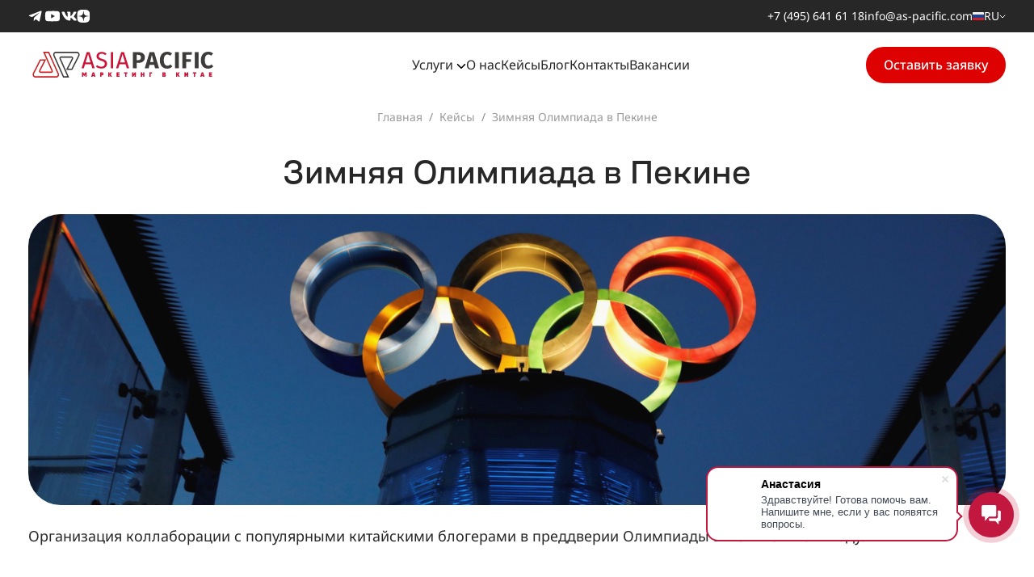

--- FILE ---
content_type: text/html; charset=UTF-8
request_url: https://as-pacific.com/keisy/zimnyaya-olimpiada-v-pekine/
body_size: 24865
content:
<!DOCTYPE html>
<html lang="ru">
<head>
    <script type="application/ld+json">
{
"@context": "https://schema.org",
"@type": "Organization",
"url": "https://as-pacific.com/",
"name": "Asia Pacific",
"email": "info@as-pacific.com",
"logo": "https://as-pacific.com/assets/img/logo-black.svg",
"description": "Комплексные решения для популяризации и продвижения Вашего бренда в Китае. Разработка сайтов и мобильных приложений, seo и smm инструменты, atl/btl маркетинг.",
"address": {
"@type": "PostalAddress",
"addressLocality": "Москва, Россия",
"postalCode": "127055",
"streetAddress": "Лесная 43"
},
"aggregateRating": {
"@type": "AggregateRating",
"ratingValue": "5",
"reviewCount": "1"
},			  
"potentialAction": {
"@type": "SearchAction",
"target": "https://as-pacific.com/poisk-po-sajtu/?search={search_term_string}",
"query-input": "required name=search_term_string"
},	  
"contactPoint" : [
{
"@type" : "ContactPoint",
"telephone" : "+7 (495) 641-61-18",
"contactType" : "customer service"
}],
"sameAs" : [
"https://vk.com/as_pacific","https://t.me/as_pacific","https://www.facebook.com/aspacificmarketing","http://youtube.com/channel/UCnUDRMRY0AKhQxJxwBAGEFw"]	  
}	  
</script>

<meta charset="UTF-8">
	<base href="https://as-pacific.com/" />
	<meta name="viewport" content="width=device-width, initial-scale=1.0">
	<title> Кейс по организации коллаборации с популярными китайскими блогерами</title>
    <meta name="description" content="Организация коллаборации с популярными китайскими блогерами в преддверии Олимпиады в Пекине в 2022 году.">
	<meta name="keywords" content="">
	
	<!--<link rel="canonical" href="https://as-pacific.com/keisy/zimnyaya-olimpiada-v-pekine/" />-->    
	<link rel="canonical" href="https://as-pacific.com/keisy/zimnyaya-olimpiada-v-pekine/" />


	<meta property="og:image" content="https://as-pacific.com/assets/img/og-img.jpg" />
	<meta name="it-rating" content="it-rat-02b5accf098386fc33e67f7df2010d90" />

	<link rel="apple-touch-icon" sizes="57x57" href="/favicon/apple-icon-57x57.png">
	<link rel="apple-touch-icon" sizes="60x60" href="/favicon/apple-icon-60x60.png">
	<link rel="apple-touch-icon" sizes="72x72" href="/favicon/apple-icon-72x72.png">
	<link rel="apple-touch-icon" sizes="76x76" href="/favicon/apple-icon-76x76.png">
	<link rel="apple-touch-icon" sizes="114x114" href="/favicon/apple-icon-114x114.png">
	<link rel="apple-touch-icon" sizes="120x120" href="/favicon/apple-icon-120x120.png">
	<link rel="apple-touch-icon" sizes="144x144" href="/favicon/apple-icon-144x144.png">
	<link rel="apple-touch-icon" sizes="152x152" href="/favicon/apple-icon-152x152.png">
	<link rel="apple-touch-icon" sizes="180x180" href="/favicon/apple-icon-180x180.png">
	<link rel="icon" type="image/png" sizes="192x192"  href="/favicon/android-icon-192x192.png">
	<link rel="icon" type="image/png" sizes="32x32" href="/favicon/favicon-32x32.png">
	<link rel="icon" type="image/png" sizes="96x96" href="/favicon/favicon-96x96.png">
	<link rel="icon" type="image/png" sizes="16x16" href="/favicone/favicon-16x16.png">
	<link rel="shortcut icon" href="/assets/img+/favicon.ico">
	<link rel="manifest" href="/favicon/manifest.json">
	<meta name="msapplication-TileColor" content="#CB2023">
	<meta name="msapplication-TileImage" content="/favicon/ms-icon-144x144.png">
	<meta name="theme-color" content="#ffffff">
	
    <link rel="alternate" hreflang="ru" href="https://as-pacific.com/" />
	<link rel="alternate" hreflang="x-default" href="https://as-pacific.com/" /> 
	<link rel="alternate" hreflang="zh" href="https://kuajing-maoyi.cn/" />
	<link rel="alternate" hreflang="ar" href="https://china-digital.com/ar/" />
	<link rel="alternate" hreflang="en" href="https://china-digital.com/" />

<script src="https://ajax.googleapis.com/ajax/libs/jquery/3.5.1/jquery.min.js"></script>
<script src="/assets/components/ajaxform/js/lib/jquery.jgrowl.min.js"></script>

<!-- Google tag (gtag.js) -->
<script async src="https://www.googletagmanager.com/gtag/js?id=G-W0Y5SK0G1M"></script>
<script>
  window.dataLayer = window.dataLayer || [];
  function gtag(){dataLayer.push(arguments);}
  gtag('js', new Date());

  gtag('config', 'G-W0Y5SK0G1M');
</script>


<!--  <script>
 var abc = new XMLHttpRequest();
 var microtime = Date.now();
 var abcbody = "t="+microtime+"&w="+screen.width+"&h="+ screen.height+"&cw="+document.documentElement.clientWidth+"&ch="+document.documentElement.clientHeight;
 abc.open("POST", "/antibot/8.php", true);
 abc.setRequestHeader("Content-Type", "application/x-www-form-urlencoded");
 abc.send(abcbody);
 </script> -->


<link rel="stylesheet" href="/assets/css/style.webp.min.css">
<style id="no-bg-img">
    * { background-image: none !important; }
</style>
	
    <meta property="og:title" content=" Кейс по организации коллаборации с популярными китайскими блогерами">
<meta property="og:description" content="Организация коллаборации с популярными китайскими блогерами в преддверии Олимпиады в Пекине в 2022 году.">
<meta property="og:locale" content="ru_Ru">
<meta property="og:url" content="https://as-pacific.com/keisy/zimnyaya-olimpiada-v-pekine/" />


<link rel="stylesheet" href="/assets/components/ajaxform/css/default.css" type="text/css" />
<link rel="preload" as="image" href="/assets/potfolio-files/254/image-1.webp">
</head>
<body>
    <aside class="top-info-bar" role="complementary" aria-label="Контактная информация и социальные сети">
  <div class="container">
    <div class="top-info-social">
      <a href="https://t.me/as_pacific" rel="nofollow nofollow noopener" target="_blank" aria-label="Мы в Telegram">
          <svg width="19" height="20" viewBox="0 0 19 20" fill="none" xmlns="http://www.w3.org/2000/svg">
                <g clip-path="url(#clip0_1959_1900)">
                <path d="M1.12953 9.9049L4.76249 11.1387L13.3876 5.86579C13.5126 5.78932 13.6407 5.95912 13.5328 6.05838L7.00303 12.0688L6.76018 15.4337C6.74172 15.6897 7.05009 15.8321 7.23305 15.6522L9.24358 13.6752L12.919 16.4575C13.3152 16.7575 13.8888 16.5461 13.9957 16.0608L16.5549 4.44063C16.7009 3.77773 16.0514 3.21836 15.4175 3.46112L1.11104 8.93944C0.662257 9.11131 0.67448 9.75038 1.12953 9.9049Z" fill="white" />
                </g>
                <defs>
                <clipPath id="clip0_1959_1900">
                <rect width="18.0508" height="18.0508" fill="white" transform="translate(0.296875 0.974609)"/>
                </clipPath>
                </defs>
            </svg>
        </a>
        <a href="https://youtube.com/channel/UCnUDRMRY0AKhQxJxwBAGEFw" rel="nofollow nofollow noopener" target="_blank" aria-label="Мы в Youtube">
          <svg width="22" height="22" viewBox="0 0 22 22" fill="none" xmlns="http://www.w3.org/2000/svg">
            <path d="M9.16873 13.7397L13.9081 11.0002L9.16873 8.26063V13.7397ZM19.7251 6.58951C19.8438 7.01871 19.926 7.59401 19.9808 8.32456C20.0447 9.0551 20.0721 9.6852 20.0721 10.2331L20.1269 11.0002C20.1269 13 19.9808 14.4703 19.7251 15.4108C19.4968 16.2327 18.9672 16.7624 18.1453 16.9906C17.7161 17.1094 16.9308 17.1915 15.7254 17.2463C14.5382 17.3103 13.4515 17.3377 12.4471 17.3377L10.9951 17.3924C7.16886 17.3924 4.78546 17.2463 3.84488 16.9906C3.02302 16.7624 2.49338 16.2327 2.26508 15.4108C2.14637 14.9816 2.06418 14.4063 2.00939 13.6758C1.94547 12.9453 1.91807 12.3152 1.91807 11.7673L1.86328 11.0002C1.86328 9.00031 2.00939 7.53009 2.26508 6.58951C2.49338 5.76765 3.02302 5.23801 3.84488 5.00971C4.27408 4.891 5.05942 4.80881 6.26481 4.75402C7.45195 4.6901 8.53864 4.6627 9.54313 4.6627L10.9951 4.60791C14.8213 4.60791 17.2047 4.75402 18.1453 5.00971C18.9672 5.23801 19.4968 5.76765 19.7251 6.58951Z" fill="white" />
            </svg>
        </a>
        
        <a href="https://vk.com/as_pacific" rel="nofollow nofollow noopener" target="_blank" aria-label="Мы в Вконтакте">
          <svg width="19" height="12" viewBox="0 0 19 12" fill="none" xmlns="http://www.w3.org/2000/svg">
            <path d="M18.4076 1.29139C18.5358 0.865806 18.4076 0.553711 17.8017 0.553711H15.7946C15.2839 0.553711 15.0506 0.823705 14.9224 1.12024C14.9224 1.12024 13.9019 3.60876 12.4559 5.22231C11.9891 5.69183 11.7758 5.8401 11.5214 5.8401C11.3942 5.8401 11.2093 5.69183 11.2093 5.26625V1.29139C11.2093 0.780689 11.062 0.553711 10.6364 0.553711H7.48249C7.16399 0.553711 6.97179 0.789841 6.97179 1.01499C6.97179 1.49823 7.69483 1.60989 7.76896 2.97176V5.92613C7.76896 6.5732 7.65272 6.69126 7.39646 6.69126C6.71644 6.69126 5.0617 4.19359 4.07965 1.3344C3.88837 0.778858 3.69526 0.554627 3.18273 0.554627H1.17654C0.602685 0.554627 0.488281 0.82462 0.488281 1.12116C0.488281 1.65382 1.1683 4.28969 3.6559 7.77581C5.3143 10.1563 7.64906 11.4468 9.77606 11.4468C11.051 11.4468 11.2084 11.1603 11.2084 10.6661V8.86677C11.2084 8.29384 11.3301 8.17852 11.7337 8.17852C12.0303 8.17852 12.541 8.32861 13.7317 9.4754C15.0917 10.8354 15.3169 11.4459 16.0811 11.4459H18.0873C18.6602 11.4459 18.9467 11.1594 18.782 10.5938C18.6017 10.0309 17.9518 9.21181 17.0897 8.24258C16.6211 7.68978 15.9209 7.09488 15.7077 6.79743C15.4102 6.41395 15.4963 6.24463 15.7077 5.90416C15.7086 5.90508 18.1532 2.46197 18.4076 1.29139Z" fill="white" />
            </svg>
        </a>
        
        <a href="https://dzen.ru/id/5e8b12f54e87905b74b9cc29" rel="nofollow nofollow noopener" target="_blank" aria-label="Мы в Dzen">
            <svg width="17" height="18" viewBox="0 0 17 18" fill="none" xmlns="http://www.w3.org/2000/svg">
                <g clip-path="url(#clip0_1959_1911)">
                <mask id="mask0_1959_1911" style="mask-type:luminance" maskUnits="userSpaceOnUse" x="0" y="0" width="17" height="18">
                <path d="M16.3687 0.900879H0.261719V17.0079H16.3687V0.900879Z" fill="white"/>
                </mask>
                <g mask="url(#mask0_1959_1911)">
                <path d="M8.28119 17.005H8.34541C11.5435 17.005 13.3997 16.683 14.7146 15.4065C16.0553 14.0524 16.3649 12.1835 16.3649 8.99798V8.9079C16.3649 5.7233 16.0553 3.86698 14.7146 2.49941C13.4007 1.22288 11.531 0.900879 8.34636 0.900879H8.28215C5.08414 0.900879 3.22685 1.22288 1.912 2.49941C0.571266 3.85356 0.261719 5.7233 0.261719 8.9079V8.99798C0.261719 12.1826 0.571266 14.0389 1.912 15.4065C3.2144 16.683 5.08414 17.005 8.28119 17.005Z" fill="white" />
                <path d="M14.4449 8.83072C14.4449 8.76939 14.395 8.71861 14.3337 8.71573C12.1326 8.63236 10.7931 8.35161 9.85596 7.41446C8.91687 6.47541 8.63707 5.13485 8.55371 2.92902C8.55179 2.86769 8.501 2.81787 8.43871 2.81787H8.18192C8.12059 2.81787 8.0698 2.86769 8.06693 2.92902C7.98356 5.13389 7.70376 6.47541 6.7647 7.41446C5.82661 8.35257 4.48797 8.63236 2.28693 8.71573C2.22561 8.71765 2.17578 8.76843 2.17578 8.83072V9.08752C2.17578 9.14885 2.22561 9.19963 2.28693 9.20251C4.48797 9.28587 5.82756 9.56663 6.7647 10.5038C7.70184 11.4409 7.98164 12.7777 8.06597 14.9748C8.06788 15.0361 8.11867 15.086 8.18096 15.086H8.43871C8.50004 15.086 8.55083 15.0361 8.55371 14.9748C8.63803 12.7777 8.91783 11.4409 9.85501 10.5038C10.7931 9.56567 12.1317 9.28587 14.3327 9.20251C14.3941 9.20059 14.4439 9.14981 14.4439 9.08752V8.83072H14.4449Z" fill="#272727"/>
                </g>
                </g>
                <defs>
                <clipPath id="clip0_1959_1911">
                <rect width="16.199" height="16.199" fill="white" transform="translate(0.226562 0.900879)"/>
                </clipPath>
                </defs>
            </svg>
        </a>
    </div>
    <div class="top-info-contacts">
      <a href="tel:+74956416118" aria-label="Позвонить нам" rel="nofollow">
        +7 (495) 641 61 18
      </a>
      <a href="mailto:info@as-pacific.com" aria-label="Написать нам на почту" rel="nofollow">
        info@as-pacific.com
      </a>
        <div class="language-box">
    <div class="language-btn">
        <img src="/assets/img/svg/ru.svg" alt="RU" />
        RU
        <svg width="8" height="5" viewBox="0 0 8 5" fill="none" xmlns="http://www.w3.org/2000/svg">
            <path d="M1 1L4 4L7 1" stroke="white" stroke-linecap="round" stroke-linejoin="round"/>
        </svg>
    </div>
    
    <ul class="lang-block">
       <!--  
<li class="ru  active">
    <a href="https://china-digital.com/" rel=nofollow target="_blank">
    </a>
</li> -->
         <li><div >
              <img src="/assets/img/svg/ru.svg" alt="RU" />
              RU</div></li>
        <li><a href="https://china-digital.com/" rel="nofollow">
              <img src="/assets/img/svg/en.svg" alt="EN" />
              EN</a></li>
        <li><a href="https://kuajing-maoyi.cn/" rel="nofollow">
              <img src="/assets/img/svg/ch.svg" alt="CH" />
              CN</a></li>
        
    </ul>
</div>
    </div>
  </div>
</aside>

<header class="menu-top-block menu-white" id="menu-top" role="banner">
    <div class="container">
    
         <div class="logo" itemscope itemtype="https://schema.org/Organization">
          <a href="/" aria-label="На главную страницу" itemprop="url">
            <img src="/assets/img/logo2.svg" alt="Логотип компании AS Pacific" itemprop="logo">
          </a>
        </div>
        
        <nav class="menu" role="navigation" aria-label="Главное меню">
           
            <div class="window-menu">
                <div id="services-btn" class="nav-link" aria-haspopup="true" aria-expanded="false">
                    Услуги
                    <svg width="12" height="8" viewBox="0 0 8 5" fill="none" xmlns="http://www.w3.org/2000/svg">
                        <path d="M1 1L4 4L7 1" stroke="white" stroke-linecap="round" stroke-linejoin="round"></path>
                    </svg>
                </div>
                <a class="nav-link" href="o-nas/">О нас</a>
                <a class="nav-link" href="keisy/">Кейсы</a>
                <a class="nav-link" href="blog/">Блог</a>
                <a class="nav-link" href="kontakty/">Контакты</a>
                <a class="nav-link" href="job-offers/">Вакансии</a>
            </div>
        </nav>
    
        <!-- Кнопка CTA -->
        <a href="#" class="btn red-btn" role="button" data-toggle="modal" data-target="#call-back">Оставить заявку</a>
    
        <div class="d-lg-none"><div class="language-box">
    <div class="language-btn">
        <img src="/assets/img/svg/ru.svg" alt="RU" />
        RU
        <svg width="8" height="5" viewBox="0 0 8 5" fill="none" xmlns="http://www.w3.org/2000/svg">
            <path d="M1 1L4 4L7 1" stroke="white" stroke-linecap="round" stroke-linejoin="round"/>
        </svg>
    </div>
    
    <ul class="lang-block">
       <!--  
<li class="ru  active">
    <a href="https://china-digital.com/" rel=nofollow target="_blank">
    </a>
</li> -->
         <li><div >
              <img src="/assets/img/svg/ru.svg" alt="RU" />
              RU</div></li>
        <li><a href="https://china-digital.com/" rel="nofollow">
              <img src="/assets/img/svg/en.svg" alt="EN" />
              EN</a></li>
        <li><a href="https://kuajing-maoyi.cn/" rel="nofollow">
              <img src="/assets/img/svg/ch.svg" alt="CH" />
              CN</a></li>
        
    </ul>
</div></div>
        <button id="mobile-menu-btn" class="btn-menu" aria-label="Открыть меню" aria-expanded="false" aria-controls="mobile-menu">
          <span class="hamburger" aria-hidden="true">
            <span class="hamburger-line"></span>
            <span class="hamburger-line"></span>
            <span class="hamburger-line"></span>
          </span>
        </button>
        
    </div>
</header>

<section id="submenu" class="submenu" aria-hidden="true" role="dialog" aria-labelledby="services-btn">
  <div class="container submenu-container">
    <div class="submenu-block">
        <p>Продвижение в китайских соцсетях</p>    
        <a href="uslugy/social-media/" class="nav-link">Продвижение в соцсетях</a>
        <a href="uslugy/wechat/" class="nav-link">WeChat</a>
        <a href="uslugy/servis-mikroblogov-weibo/" class="nav-link">WeiBo</a>
        <a href="uslugy/prodvijenie-v-douyin/" class="nav-link">Douyin</a>
        <a href="uslugy/prodvizhenie-v-youku/" class="nav-link">Youku</a>
        <a href="uslugy/prodvizhenie-v-bilibili/" class="nav-link">Bilibili</a>
        <a href="uslugy/prodvizhenie-na-tencent-qq/" class="nav-link">Tencent QQ</a>
    </div>  
      
    <div class="submenu-block">
        <p>Продвижение в Baidu</p>
         <a href="uslugy/reklama-v-baidu/" class="nav-link">Контекстная реклама и продвижение в Baidu</a>
        <a href="uslugy/seo-v-kitae/" class="nav-link"> SEO продвижение в Baidu</a>
        <a href="uslugy/baidu-tieba/" class="nav-link">Baidu Tieba</a>
         <a href="uslugy/zhihu-marketing/" class="nav-link">Zhihu маркетинг</a>
    </div>
    
    <div class="submenu-block">
        <p>Выставки в Китае</p>
        <a href="uslugy/uchastie-v-vystavkah/" class="nav-link">Участие в выставках и проведение мероприятий в Китае</a>
        <a href="uslugy/organizatsiya-biznes-turov-v-kitay/" class="nav-link">Организация бизнес-туров в Китай</a>
    </div>
    
    
    <div class="submenu-block">
        <p>Китайские маркетплейсы</p>
        <a href="uslugy/prodvizhenie-internet-magazina-v-kitae/" class="nav-link">Продвижение интернет-магазина</a>
        <a href="uslugy/kak-prodovat-na-little-red-book/" class="nav-link">Little Red Book</a>
        <a href="uslugy/kak-prodavat-na-taobao/" class="nav-link">Таобао</a>
        <a href="uslugy/biznes-na-tmall/" class="nav-link">Tmall</a>
        <a href="uslugy/biznes-na-jd-com/" class="nav-link">JD</a>
        <a href="uslugy/tmall.hk/" class="nav-link">Tmall.hk</a>
        <a href="uslugy/biznes-na-jd-hk/" class="nav-link">JD.hk</a>
        <a href="uslugy/biznes-na-kaola-com/" class="nav-link">Kaola</a>
        <a href="uslugy/biznes-na-vip-com/" class="nav-link">VIP</a>
        <a href="uslugy/pinduoduo/" class="nav-link">Pinduoduo</a>
    </div>
    
      <div class="submenu-block">
        <p>PR и СМИ</p>
        <a href="uslugy/tsifrovaya-distributsiya/" class="nav-link">Цифровая дистрибуция и продвижение для артистов и музыкальных лейблов</a>
        <a href="uslugy/promotion-celebrity/" class="nav-link">Продвижение для интернет-селебрити</a>
        <a href="uslugy/provedenie-strimov-i-onlayn-translyatsiy/" class="nav-link">Организация онлайн трансляции в Китае</a>
        <a href="uslugy/videomarketing-v-kitaye/" class="nav-link">Видеомаркетинг</a>
        <a href="uslugy/atl-btl/" class="nav-link">PR в Китае</a>
        <a href="uslugy/atl-btl/" class="nav-link">Размещение в медиа и СМИ</a>
        <a href="blog/china-blogers/" class="nav-link">Работа с блогерами (KOL, KOC)</a>
    </div>
     
    <div class="submenu-block">
        <p>Разработка</p>
        <a href="uslugy/razrabotka/" class="nav-link">Создание сайтов</a>
        <a href="uslugy/mobile-applications/" class="nav-link">Разработка мобильных приложений</a>
        <a href="uslugy/icp-licenses/" class="nav-link">ICP лицензия</a>
        <a href="uslugy/hosting-v-kitae/" class="nav-link">Хостинг в Китае</a>
        <a href="uslugy/registraciya-domena-v-kitae/" class="nav-link">Регистрация домена в Китае</a>
        <a href="uslugy/mini-programmy-v-wechat/" class="nav-link">Мини-программы в WECHAT </a>
    </div>
     
    <div class="submenu-block">
        <p>Китайские платежные системы</p>
         <a href="uslugy/podkluchenie-wechat-pay/">Прием платежей через WeChat Pay, инфраструктура и подключение</a>
        <a href="uslugy/podkluchenie-wechat-pay/">Подключение WeChat Pay</a>
        <a href="uslugy/podklyuchenie-oplaty-cherez-alipay/">Подключение Alipay</a>
    </div>
    
    <div class="submenu-block">
        <p>Туристы из Китая</p>
        <a href="uslugy/turistov-iz-kitaya/">Привлечение туристического потока, подготовка инфраструктуры и продвижение</a>
        <a href="uslugy/prodvizhenie-v-poiskovo-informacionnyh-servisah/">Продвижение в Baidu Maps, Qyer, Dianping</a>
        <a href="uslugy/privlechenie-kitajcev-dlja-horeca/">Привлечение китайцев для HORECA</a>
        <a href="uslugy/prodvizheniye-na-ctrip/">Продвижение на CTRIP</a>
        <a href="uslugy/privlechenie-studentov-kitaya/">Привлечение студентов из Китая</a>
    </div>
    
    <div class="submenu-block">
        <p>Консалтинг и сопутствующие услуги</p>
        <a href="uslugy/registraciya-yuridicheskogo-lica-v-kitae/" class="nav-link">Регистрация компании в Китае и оформление экспортно-импортной лицензии</a>
        <a href="uslugy/registraciya-yuridicheskogo-lica-v-kitae/" class="nav-link">Юридическое и бухгалтерское сопровождение</a>
        <a href="uslugy/marketingovyye-issledovaniya-rynka-kitaya/" class="nav-link">Маркетинговое исследование рынка Китая</a>
        <a href="uslugy/perevody-na-kitaiskii/" class="nav-link">Переводы и локализация на китайском языке</a>
        <a href="uslugy/registraciya-yuridicheskogo-lica-v-kitae/" class="nav-link">Открытие счета в китайском банке</a>
        <a href="uslugy/zashchita-brenda-v-kitaye/" class="nav-link">Защита бренда в Китае</a>
    </div>
    
   <div class="submenu-block">
        <p>Закупки из Китая</p>
        <a href="https://opt-iz-kitaya.ru/" class="nav-link" target="_blank" rel="nofollow nofollow noopener">Организация закупок в Китае</a>
        <a href="uslugy/proverka-kitayskikh-postavshchikov/" class="nav-link">Проверка поставщиков в Китае</a>
    </div>
    
  </div>
</section>

<nav id="mobile-menu" class="mobile-menu" aria-label="Мобильная навигация" role="navigation">
    <ul class="container">
        <li>
            <button class="services-toggle" aria-expanded="false">
                Услуги
                <svg width="15" height="10" viewBox="0 0 8 5" fill="none" xmlns="http://www.w3.org/2000/svg">
                    <path d="M1 1L4 4L7 1" stroke="black" stroke-linecap="round" stroke-linejoin="round"></path>
                </svg>
            </button>
            <div class="services-panel">
                <ul class="services-categories">
                    
                    <li>
                        <button data-cat="smm">Продвижение в китайских соцсетях
                            <svg width="15" height="10" viewBox="0 0 8 5" fill="none" xmlns="http://www.w3.org/2000/svg">
                                <path d="M1 1L4 4L7 1" stroke="black" stroke-linecap="round" stroke-linejoin="round"></path>
                            </svg>
                        </button>
                    </li>
                    <div class="services-links">
                        <div data-cat="smm">
                            <a href="uslugy/social-media/" class="nav-link">Продвижение в соцсетях</a>
                            <a href="uslugy/wechat/" class="nav-link">WeChat</a>
                            <a href="uslugy/servis-mikroblogov-weibo/" class="nav-link">WeiBo</a>
                            <a href="uslugy/prodvijenie-v-douyin/" class="nav-link">Douyin</a>
                            <a href="uslugy/prodvizhenie-v-youku/" class="nav-link">Youku</a>
                            <a href="uslugy/prodvizhenie-v-bilibili/" class="nav-link">Bilibili</a>
                            <a href="uslugy/prodvizhenie-na-tencent-qq/" class="nav-link">Tencent QQ</a>
                        </div>
                    </div>

                    <li>
                        <button data-cat="baidu">Продвижение в Baidu
                            <svg width="15" height="10" viewBox="0 0 8 5" fill="none" xmlns="http://www.w3.org/2000/svg">
                                <path d="M1 1L4 4L7 1" stroke="black" stroke-linecap="round" stroke-linejoin="round"></path>
                            </svg>
                        </button>
                    </li>
                    <div class="services-links">
                        <div data-cat="baidu">
                            <a href="uslugy/reklama-v-baidu/" class="nav-link">Контекстная реклама и продвижение в Baidu</a>
                            <a href="uslugy/seo-v-kitae/" class="nav-link">SEO продвижение в Baidu</a>
                            <a href="uslugy/baidu-tieba/" class="nav-link">Baidu Tieba</a>
                            <a href="uslugy/zhihu-marketing/" class="nav-link">Zhihu маркетинг</a>
                        </div>
                    </div>

                    <li>
                        <button data-cat="exhibitions">Выставки в Китае
                            <svg width="15" height="10" viewBox="0 0 8 5" fill="none" xmlns="http://www.w3.org/2000/svg">
                                <path d="M1 1L4 4L7 1" stroke="black" stroke-linecap="round" stroke-linejoin="round"></path>
                            </svg>
                        </button>
                    </li>
                    <div class="services-links">
                        <div data-cat="exhibitions">
                            <a href="uslugy/uchastie-v-vystavkah/" class="nav-link">Участие в выставках и проведение мероприятий в Китае</a>
                            <a href="uslugy/organizatsiya-biznes-turov-v-kitay/" class="nav-link">Организация бизнес-туров в Китай</a>
                        </div>
                    </div>

                    <li>
                        <button data-cat="ecommerce">E-commerce
                            <svg width="15" height="10" viewBox="0 0 8 5" fill="none" xmlns="http://www.w3.org/2000/svg">
                                <path d="M1 1L4 4L7 1" stroke="black" stroke-linecap="round" stroke-linejoin="round"></path>
                            </svg>
                        </button>
                    </li>
                    <div class="services-links">
                        <div data-cat="ecommerce">
                            <a href="uslugy/prodvizhenie-internet-magazina-v-kitae/" class="nav-link">Продвижение интернет-магазина</a>
                            <a href="uslugy/kak-prodovat-na-little-red-book/" class="nav-link">Little Red Book</a>
                            <a href="uslugy/kak-prodavat-na-taobao/" class="nav-link">Таобао</a>
                            <a href="uslugy/biznes-na-tmall/" class="nav-link">Tmall</a>
                            <a href="uslugy/biznes-na-jd-com/" class="nav-link">JD</a>
                            <a href="uslugy/tmall.hk/" class="nav-link">Tmall.hk</a>
                            <a href="uslugy/biznes-na-jd-hk/" class="nav-link">JD.hk</a>
                            <a href="uslugy/biznes-na-kaola-com/" class="nav-link">Kaola</a>
                            <a href="uslugy/biznes-na-vip-com/" class="nav-link">VIP</a>
                            <a href="uslugy/pinduoduo/" class="nav-link">Pinduoduo</a>
                        </div>
                    </div>

                    <li>
                        <button data-cat="pr">PR и СМИ
                            <svg width="15" height="10" viewBox="0 0 8 5" fill="none" xmlns="http://www.w3.org/2000/svg">
                                <path d="M1 1L4 4L7 1" stroke="black" stroke-linecap="round" stroke-linejoin="round"></path>
                            </svg>
                        </button>
                    </li>
                    <div class="services-links">
                        <div data-cat="pr">
                            <a href="uslugy/tsifrovaya-distributsiya/" class="nav-link">Цифровая дистрибуция и продвижение для артистов и музыкальных лейблов</a>
                            <a href="uslugy/promotion-celebrity/" class="nav-link">Продвижение для интернет-селебрити</a>
                            <a href="uslugy/provedenie-strimov-i-onlayn-translyatsiy/" class="nav-link">Организация онлайн трансляции в Китае</a>
                            <a href="uslugy/videomarketing-v-kitaye/" class="nav-link">Видеомаркетинг</a>
                            <a href="uslugy/atl-btl/" class="nav-link">PR в Китае</a>
                            <a href="uslugy/atl-btl/" class="nav-link">Размещение в медиа и СМИ</a>
                            <a href="blog/china-blogers/" class="nav-link">Работа с блогерами (KOL, KOC)</a>
                        </div>
                    </div>

                    <li>
                        <button data-cat="development">Разработка
                            <svg width="15" height="10" viewBox="0 0 8 5" fill="none" xmlns="http://www.w3.org/2000/svg">
                                <path d="M1 1L4 4L7 1" stroke="black" stroke-linecap="round" stroke-linejoin="round"></path>
                            </svg>
                        </button>
                    </li>
                    <div class="services-links">
                        <div data-cat="development">
                            <a href="uslugy/razrabotka/" class="nav-link">Создание сайтов</a>
                            <a href="uslugy/mobile-applications/" class="nav-link">Разработка мобильных приложений</a>
                            <a href="uslugy/icp-licenses/" class="nav-link">ICP лицензия</a>
                            <a href="uslugy/hosting-v-kitae/" class="nav-link">Хостинг в Китае</a>
                            <a href="uslugy/registraciya-domena-v-kitae/" class="nav-link">Регистрация домена в Китае</a>
                            <a href="uslugy/mini-programmy-v-wechat/" class="nav-link">Мини-программы в WECHAT</a>
                        </div>
                    </div>

                    <li>
                        <button data-cat="payments">Китайские платежные системы
                            <svg width="15" height="10" viewBox="0 0 8 5" fill="none" xmlns="http://www.w3.org/2000/svg">
                                <path d="M1 1L4 4L7 1" stroke="black" stroke-linecap="round" stroke-linejoin="round"></path>
                            </svg>
                        </button>
                    </li>
                    <div class="services-links">
                        <div data-cat="payments">
                            <a href="uslugy/podkluchenie-wechat-pay/" class="nav-link">Прием платежей через WeChat Pay, инфраструктура и подключение</a>
                            <a href="uslugy/podkluchenie-wechat-pay/" class="nav-link">Подключение WeChat Pay</a>
                            <a href="uslugy/podklyuchenie-oplaty-cherez-alipay/" class="nav-link">Подключение Alipay</a>
                        </div>
                    </div>

                    <li>
                        <button data-cat="tourism">Туристы из Китая
                            <svg width="15" height="10" viewBox="0 0 8 5" fill="none" xmlns="http://www.w3.org/2000/svg">
                                <path d="M1 1L4 4L7 1" stroke="black" stroke-linecap="round" stroke-linejoin="round"></path>
                            </svg>
                        </button>
                    </li>
                    <div class="services-links">
                        <div data-cat="tourism">
                            <a href="uslugy/turistov-iz-kitaya/" class="nav-link">Привлечение туристического потока, подготовка инфраструктуры и продвижение</a>
                            <a href="uslugy/prodvizhenie-v-poiskovo-informacionnyh-servisah/" class="nav-link">Продвижение в Baidu Maps, Qyer, Dianping</a>
                            <a href="uslugy/privlechenie-kitajcev-dlja-horeca/" class="nav-link">Привлечение китайцев для HORECA</a>
                            <a href="uslugy/prodvizheniye-na-ctrip/" class="nav-link">Продвижение на CTRIP</a>
                            <a href="uslugy/privlechenie-studentov-kitaya/" class="nav-link">Привлечение студентов из Китая</a>
                        </div>
                    </div>

                    <li>
                        <button data-cat="consulting">Консалтинг и сопутствующие услуги
                            <svg width="15" height="10" viewBox="0 0 8 5" fill="none" xmlns="http://www.w3.org/2000/svg">
                                <path d="M1 1L4 4L7 1" stroke="black" stroke-linecap="round" stroke-linejoin="round"></path>
                            </svg>
                        </button>
                    </li>
                    <div class="services-links">
                        <div data-cat="consulting">
                            <a href="uslugy/registraciya-yuridicheskogo-lica-v-kitae/" class="nav-link">Регистрация компании в Китае и оформление экспортно-импортной лицензии</a>
                            <a href="uslugy/registraciya-yuridicheskogo-lica-v-kitae/" class="nav-link">Юридическое и бухгалтерское сопровождение</a>
                            <a href="uslugy/marketingovyye-issledovaniya-rynka-kitaya/" class="nav-link">Маркетинговое исследование рынка Китая</a>
                            <a href="uslugy/perevody-na-kitaiskii/" class="nav-link">Переводы и локализация на китайском языке</a>
                            <a href="uslugy/registraciya-yuridicheskogo-lica-v-kitae/" class="nav-link">Открытие счета в китайском банке</a>
                            <a href="uslugy/zashchita-brenda-v-kitaye/" class="nav-link">Защита бренда в Китае</a>
                        </div>
                    </div>

                    <li>
                        <button data-cat="purchases">Закупки из Китая
                            <svg width="15" height="10" viewBox="0 0 8 5" fill="none" xmlns="http://www.w3.org/2000/svg">
                                <path d="M1 1L4 4L7 1" stroke="black" stroke-linecap="round" stroke-linejoin="round"></path>
                            </svg>
                        </button>
                    </li>
                    <div class="services-links">
                        <div data-cat="purchases">
                            <a href="https://opt-iz-kitaya.ru/" target="_blank" rel="nofollow nofollow noopener">Организация закупок в Китае</a>
                            <a href="uslugy/proverka-kitayskikh-postavshchikov/" class="nav-link">Проверка поставщиков в Китае</a>
                        </div>
                    </div>

                </ul>
            </div>
        </li>
           <a class="nav-link" href="o-nas/">О нас</a>
            <a class="nav-link" href="keisy/">Кейсы</a>
            <a class="nav-link" href="blog/">Блог</a>
            <a class="nav-link" href="kontakty/">Контакты</a>
            <a class="nav-link" href="job-offers/">Вакансии</a>
    </ul>
    <div class="mobile-menu-bottom-container">
        <div class="container">
            <div class="top-info-social">
              <a href="https://t.me/as_pacific" rel="nofollow nofollow noopener" target="_blank" aria-label="Мы в Telegram">
                  <svg width="19" height="20" viewBox="0 0 19 20" fill="none" xmlns="http://www.w3.org/2000/svg">
                        <g clip-path="url(#clip0_1959_1900)">
                        <path d="M1.12953 9.9049L4.76249 11.1387L13.3876 5.86579C13.5126 5.78932 13.6407 5.95912 13.5328 6.05838L7.00303 12.0688L6.76018 15.4337C6.74172 15.6897 7.05009 15.8321 7.23305 15.6522L9.24358 13.6752L12.919 16.4575C13.3152 16.7575 13.8888 16.5461 13.9957 16.0608L16.5549 4.44063C16.7009 3.77773 16.0514 3.21836 15.4175 3.46112L1.11104 8.93944C0.662257 9.11131 0.67448 9.75038 1.12953 9.9049Z" fill="white" fill-opacity="0.3" />
                        </g>
                        <defs>
                        <clipPath id="clip0_1959_1900">
                        <rect width="18.0508" height="18.0508" fill="white" transform="translate(0.296875 0.974609)"/>
                        </clipPath>
                        </defs>
                    </svg>
                </a>
                <a href="https://youtube.com/channel/UCnUDRMRY0AKhQxJxwBAGEFw" rel="nofollow nofollow noopener" target="_blank" aria-label="Мы в Youtube">
                  <svg width="22" height="22" viewBox="0 0 22 22" fill="none" xmlns="http://www.w3.org/2000/svg">
                    <path d="M9.16873 13.7397L13.9081 11.0002L9.16873 8.26063V13.7397ZM19.7251 6.58951C19.8438 7.01871 19.926 7.59401 19.9808 8.32456C20.0447 9.0551 20.0721 9.6852 20.0721 10.2331L20.1269 11.0002C20.1269 13 19.9808 14.4703 19.7251 15.4108C19.4968 16.2327 18.9672 16.7624 18.1453 16.9906C17.7161 17.1094 16.9308 17.1915 15.7254 17.2463C14.5382 17.3103 13.4515 17.3377 12.4471 17.3377L10.9951 17.3924C7.16886 17.3924 4.78546 17.2463 3.84488 16.9906C3.02302 16.7624 2.49338 16.2327 2.26508 15.4108C2.14637 14.9816 2.06418 14.4063 2.00939 13.6758C1.94547 12.9453 1.91807 12.3152 1.91807 11.7673L1.86328 11.0002C1.86328 9.00031 2.00939 7.53009 2.26508 6.58951C2.49338 5.76765 3.02302 5.23801 3.84488 5.00971C4.27408 4.891 5.05942 4.80881 6.26481 4.75402C7.45195 4.6901 8.53864 4.6627 9.54313 4.6627L10.9951 4.60791C14.8213 4.60791 17.2047 4.75402 18.1453 5.00971C18.9672 5.23801 19.4968 5.76765 19.7251 6.58951Z" fill="white" fill-opacity="0.3" />
                    </svg>
                </a>
                
                <a href="https://vk.com/as_pacific" rel="nofollow nofollow noopener" target="_blank" aria-label="Мы в Вконтакте">
                  <svg width="19" height="12" viewBox="0 0 19 12" fill="none" xmlns="http://www.w3.org/2000/svg">
                    <path d="M18.4076 1.29139C18.5358 0.865806 18.4076 0.553711 17.8017 0.553711H15.7946C15.2839 0.553711 15.0506 0.823705 14.9224 1.12024C14.9224 1.12024 13.9019 3.60876 12.4559 5.22231C11.9891 5.69183 11.7758 5.8401 11.5214 5.8401C11.3942 5.8401 11.2093 5.69183 11.2093 5.26625V1.29139C11.2093 0.780689 11.062 0.553711 10.6364 0.553711H7.48249C7.16399 0.553711 6.97179 0.789841 6.97179 1.01499C6.97179 1.49823 7.69483 1.60989 7.76896 2.97176V5.92613C7.76896 6.5732 7.65272 6.69126 7.39646 6.69126C6.71644 6.69126 5.0617 4.19359 4.07965 1.3344C3.88837 0.778858 3.69526 0.554627 3.18273 0.554627H1.17654C0.602685 0.554627 0.488281 0.82462 0.488281 1.12116C0.488281 1.65382 1.1683 4.28969 3.6559 7.77581C5.3143 10.1563 7.64906 11.4468 9.77606 11.4468C11.051 11.4468 11.2084 11.1603 11.2084 10.6661V8.86677C11.2084 8.29384 11.3301 8.17852 11.7337 8.17852C12.0303 8.17852 12.541 8.32861 13.7317 9.4754C15.0917 10.8354 15.3169 11.4459 16.0811 11.4459H18.0873C18.6602 11.4459 18.9467 11.1594 18.782 10.5938C18.6017 10.0309 17.9518 9.21181 17.0897 8.24258C16.6211 7.68978 15.9209 7.09488 15.7077 6.79743C15.4102 6.41395 15.4963 6.24463 15.7077 5.90416C15.7086 5.90508 18.1532 2.46197 18.4076 1.29139Z" fill="white" fill-opacity="0.3"/>
                    </svg>
                </a>
                
                <a href="https://dzen.ru/id/5e8b12f54e87905b74b9cc29" rel="nofollow nofollow noopener" target="_blank" aria-label="Мы в Dzen">
                    <svg width="17" height="18" viewBox="0 0 17 18" fill="none" xmlns="http://www.w3.org/2000/svg">
                        <g clip-path="url(#clip0_1959_1911)">
                        <mask id="mask0_1959_1911" style="mask-type:luminance" maskUnits="userSpaceOnUse" x="0" y="0" width="17" height="18">
                        <path d="M16.3687 0.900879H0.261719V17.0079H16.3687V0.900879Z" fill="white" fill-opacity="0.3"/>
                        </mask>
                        <g mask="url(#mask0_1959_1911)">
                        <path d="M8.28119 17.005H8.34541C11.5435 17.005 13.3997 16.683 14.7146 15.4065C16.0553 14.0524 16.3649 12.1835 16.3649 8.99798V8.9079C16.3649 5.7233 16.0553 3.86698 14.7146 2.49941C13.4007 1.22288 11.531 0.900879 8.34636 0.900879H8.28215C5.08414 0.900879 3.22685 1.22288 1.912 2.49941C0.571266 3.85356 0.261719 5.7233 0.261719 8.9079V8.99798C0.261719 12.1826 0.571266 14.0389 1.912 15.4065C3.2144 16.683 5.08414 17.005 8.28119 17.005Z" fill="white" />
                        <path d="M14.4449 8.83072C14.4449 8.76939 14.395 8.71861 14.3337 8.71573C12.1326 8.63236 10.7931 8.35161 9.85596 7.41446C8.91687 6.47541 8.63707 5.13485 8.55371 2.92902C8.55179 2.86769 8.501 2.81787 8.43871 2.81787H8.18192C8.12059 2.81787 8.0698 2.86769 8.06693 2.92902C7.98356 5.13389 7.70376 6.47541 6.7647 7.41446C5.82661 8.35257 4.48797 8.63236 2.28693 8.71573C2.22561 8.71765 2.17578 8.76843 2.17578 8.83072V9.08752C2.17578 9.14885 2.22561 9.19963 2.28693 9.20251C4.48797 9.28587 5.82756 9.56663 6.7647 10.5038C7.70184 11.4409 7.98164 12.7777 8.06597 14.9748C8.06788 15.0361 8.11867 15.086 8.18096 15.086H8.43871C8.50004 15.086 8.55083 15.0361 8.55371 14.9748C8.63803 12.7777 8.91783 11.4409 9.85501 10.5038C10.7931 9.56567 12.1317 9.28587 14.3327 9.20251C14.3941 9.20059 14.4439 9.14981 14.4439 9.08752V8.83072H14.4449Z" fill="#272727"/>
                        </g>
                        </g>
                        <defs>
                        <clipPath id="clip0_1959_1911">
                        <rect width="16.199" height="16.199" fill="white"transform="translate(0.226562 0.900879)"/>
                        </clipPath>
                        </defs>
                    </svg>
                </a>
            </div>
            <div class="top-info-contacts">
              <a href="tel:+74956416118" aria-label="Позвонить нам" rel="nofollow">
                +7 (495) 641 61 18
              </a>
              <a href="mailto:info@as-pacific.com" aria-label="Написать нам на почту" rel="nofollow">
                info@as-pacific.com
              </a>
                
            </div>
            <a href="#" class="btn red-btn" role="button" data-toggle="modal" data-target="#call-back">Оставить заявку</a>
         </div>
    </div>
</nav>


<div id="wrapper">
    <section class="section container pb-0">
        
<nav aria-label="breadcrumb">
    <ol class="breadcrumb" itemscope itemtype="http://schema.org/BreadcrumbList"><li  class="breadcrumb-item" itemprop="itemListElement" itemscope itemtype="http://schema.org/ListItem"><a href="https://as-pacific.com/"  itemprop="item" rel="nofollow"><span itemprop="name">Главная</span></a><met a itemprop="position" content="1"></li><li  class="breadcrumb-item" itemprop="itemListElement" itemscope itemtype="http://schema.org/ListItem"><a href="keisy/" itemprop="item"><span itemprop="name">Кейсы</span></a><met a itemprop="position" content="2"></li><li  class="breadcrumb-item" aria-current="page" itemprop="itemListElement" itemscope itemtype="http://schema.org/ListItem"><a href="keisy/zimnyaya-olimpiada-v-pekine/" itemprop="item"><span itemprop="name">Зимняя Олимпиада в Пекине</span></a><met a itemprop="position" content="3"></li></ol>                                                                  
</nav>
    
<style>
    li.active{
        display: none;
    }
    li.breadcrumb-item{
        font-size: 16px;
    }
</style>

        <h1 class="text-center mb-4">Зимняя Олимпиада в Пекине</h1>
        <div class="zimnyaya-olimpiada section portfolio-section" id="section1"></div>
    </section>
<section class="container section pt-4 content-inset">
    <p>Организация коллаборации с популярными китайскими блогерами в преддверии Олимпиады в Пекине в 2022 году.</p>

    <div class="task">
        <h2 class="mt-4 pt-4">Задача</h2>
        <ul>
            <li>Провести челлендж среди китайских блогеров в поддержку Российской команды на олимпиаде в Пекине 2022</li>
        </ul>
    </div>

    <div class="task">
        <h2 class="mt-4 pt-4">ЧТО СДЕЛАЛИ</h2>
    </div>

    <ul>
        <li>Подбор релевантных блогеров под задачу</li>
        <li>Комплексная организация интеграции, в том числе:<br> финальное закрепление условий, отслеживание выполнения задачи в срок и по ТЗ</li>
    </ul>

    <h4 class="pt-4">Результаты</h4>
    <ul>
        <li>1,8 млн просмотров набрали видео за одну неделю</li>
        <li>73 тыс взаимодействий от пользователей</li>
        <li>3 млн просмотров на фирменном хештеге #中俄健儿们加油</li>
    </ul>

    <div class="row pt-3">
        <div class="col-md-6 col-lg-3 img-inspect"><img alt="Кейс as-pacific.com Зимняя Олимпиада в Пекине - 1" loading="lazy" src="/assets/potfolio-files/254/image-1.webp"></div>
        <div class="col-md-6 col-lg-3 img-inspect"><img alt="Кейс as-pacific.com Зимняя Олимпиада в Пекине - 2" loading="lazy" src="/assets/potfolio-files/254/image-2.webp"></div>
        <div class="col-md-6 col-lg-3 img-inspect"><img alt="Кейс as-pacific.com Зимняя Олимпиада в Пекине - 3" loading="lazy" src="/assets/potfolio-files/254/image-5.webp"></div>
        <div class="col-md-6 col-lg-3 img-inspect"><img alt="Кейс as-pacific.com Зимняя Олимпиада в Пекине - 4" loading="lazy" src="/assets/potfolio-files/254/image-3.webp"></div>
        <div class="col-md-6 col-lg-3 img-inspect"><img alt="Кейс as-pacific.com Зимняя Олимпиада в Пекине - 5" loading="lazy" src="/assets/potfolio-files/254/image-4.webp"></div>
    </div>
</section>   

<section class="section container ">
    <h2 class="mb-3 section-title">Наши клиенты</h2>
    <div class="row logos-partners pb-5 mt-4 justify-content-center">
        
<div class="block-logo-img">
<img loading="lazy" alt="Логотип Золотая корона"
   loading="lazy"
    sizes="100vw" src="/assets/img/logos/gold.webp">
</div>

<div class="second-all-clients block-logo-img" >
<img loading="lazy" alt="Логотип FaMa-profi-centre"
    loading="lazy"
    sizes="100vw" src="/assets/img/logos/fama.webp">
</div>

<div class="second-all-clients block-logo-img" >
<img loading="lazy" alt="Логотип CITIZENSL"
    loading="lazy"
    sizes="100vw" src="/assets/img/logos/citizensl.webp">
</div>

<div class="second-all-clients block-logo-img" >
<img loading="lazy" alt="Логотип Гестион"
    loading="lazy"
    sizes="100vw" src="/assets/img/logos/gestion.webp">
</div>

<div class="second-all-clients block-logo-img" >
<img loading="lazy" alt="Логотип Межрегиональная ассоциация недропользователей"
    loading="lazy"
    sizes="100vw" src="/assets/img/logos/exparte.webp">
</div>

<div class="second-all-clients block-logo-img" >
<img loading="lazy" alt="Логотип Ascensio system"
    loading="lazy"
    sizes="100vw" src="/assets/img/logos/onlyoffice.webp">
</div>

<div class="second-all-clients block-logo-img" >
<img loading="lazy" alt="Логотип Московский университет имени Ломоносова"
    loading="lazy"
    sizes="100vw" src="/assets/img/logos/lomonosov.webp">
</div>

<div class="second-all-clients block-logo-img" >
<img loading="lazy" alt="Логотип Splat"
    loading="lazy"
    sizes="100vw" src="/assets/img/logos/splat.webp">
</div>

<div class="second-all-clients block-logo-img" >
<img loading="lazy" alt="Логотип Томский Государственный Университет"
    loading="lazy"
    sizes="100vw" src="/assets/img/logos/tomsk.webp">
</div>

<div class="second-all-clients block-logo-img" >
<img loading="lazy" alt="Логотип Rudn"
    loading="lazy"
    sizes="100vw" src="/assets/img/logos/rudn.webp">
</div>

<div class="second-all-clients block-logo-img" >
<img loading="lazy" alt="Логотип Smooth"
    loading="lazy"
    sizes="100vw" src="/assets/img/logos/smooth.webp">
</div>

<div class="second-all-clients block-logo-img" >
<img loading="lazy" alt="Логотип Rush"
    loading="lazy"
    sizes="100vw" src="/assets/img/logos/rush.webp">
</div>

<div class="second-all-clients block-logo-img" >
<img loading="lazy" alt="Логотип utlc"
    loading="lazy"
    sizes="100vw" src="/assets/img/logos/utlc.webp">
</div>

<div class="block-logo-img">
<img loading="lazy" alt="Логотип Synthesit"
  loading="lazy"
    sizes="100vw" src="/assets/img/logos/synthesit.webp">
</div>

<div class="second-all-clients block-logo-img" >
<img loading="lazy" alt="Высшая школа экономики"
   loading="lazy"
    sizes="100vw" src="/assets/img/logos/cmyk.webp">
</div>

<div class="second-all-clients block-logo-img" >
<img loading="lazy" alt="Логотип СДЕК"
   loading="lazy"
    sizes="100vw" src="/assets/img/logos/cdek.webp">
</div>

<div class="block-logo-img">
<img loading="lazy" alt="Логотип toloka"
  loading="lazy"
    sizes="100vw" src="/assets/img/logos/toloka.webp">
</div>

<div class="block-logo-img">
<img loading="lazy" alt="Логотип ozon"
  loading="lazy"
    sizes="100vw" src="/assets/img/logos/ozon.webp">
</div>

<div class="block-logo-img">
<img loading="lazy" alt="Логотип Mira Estate"
  loading="lazy"
    sizes="100vw" src="/assets/img/logos/mira.webp">
</div>

<div class="block-logo-img">
<img loading="lazy" alt="Логотип Icon Skin"
   loading="lazy"
    sizes="100vw" src="/assets/img/logos/iconskin.webp">
</div>

<div class="block-logo-img">
<img loading="lazy" alt="Логотип Sveza"
   loading="lazy"
    sizes="100vw" src="/assets/img/logos/sveza.webp">
</div>

<div class="block-logo-img">
<img loading="lazy" alt="Логотип Caviar"
   loading="lazy"
    sizes="100vw" src="/assets/img/logos/caviar.webp">
</div>

<div class="block-logo-img">
<img loading="lazy" alt="Логотип Русский Краб"
   loading="lazy"
    sizes="100vw" src="/assets/img/logos/rukrab.webp">
</div>

<div class="block-logo-img">
<img loading="lazy" alt="Логотип Avangard Travel Group"
   loading="lazy"
    sizes="100vw" src="/assets/img/logos/avangard.webp">
</div>

<div class="block-logo-img">
<img loading="lazy" alt="Логотип ENAZA"
   loading="lazy"
    sizes="100vw" src="/assets/img/logos/enaza.webp">
</div>

<div class="block-logo-img">
<img loading="lazy" alt="Логотип yandex"
   loading="lazy"
    sizes="100vw" src="/assets/img/logos/yandex.webp">
</div>

<div class="block-logo-img">
<img loading="lazy" alt="Логотип TELS"
   loading="lazy"
    sizes="100vw" src="/assets/img/logos/tels.webp">
</div>

<div class="block-logo-img">
<img loading="lazy" alt="Логотип ligiz"
   loading="lazy"
    sizes="100vw" src="/assets/img/logos/ligiz.webp">
</div>

<div class=" text-center pt-2 pb-3 block-logo-img">
<img loading="lazy" alt="Логотип Смоленский Пассаж"
  loading="lazy"
    sizes="100vw" src="/assets/img/logos/smolensk.webp">
</div>

<div class=" text-center pt-2 pb-3 block-logo-img">
<img alt="Логотип Big Creative company"
  loading="lazy"
    sizes="100vw" src="/assets/img/logos/big.webp">
</div>

<div class="text-center pt-2 pb-3 block-logo-img">
<img loading="lazy" alt="Логотип Банка Солидарность"
   loading="lazy"
    sizes="100vw" src="/assets/img/logos/solidarnost.webp">
</div>

<div class="text-center pt-2 pb-3 block-logo-img">
<img loading="lazy" alt="Логотип hotpot"
   loading="lazy"
    sizes="100vw" src="/assets/img/logos/hotpot.webp">
</div>

<div class=" block-logo-img">
<img loading="lazy" alt="Логотип FX Cash"
   loading="lazy"
    sizes="100vw" src="/assets/img/logos/fxcash.webp">
</div>

<div class=" block-logo-img">
<img loading="lazy" alt="Логотип торгово ярмарочного комплекса Москва"
   loading="lazy"
    sizes="100vw" src="/assets/img/logos/moskva.webp">
</div>

<div class=" text-center pt-2 pb-3 block-logo-img">
<img alt="Логотип Sibur"
  loading="lazy"
    sizes="100vw" src="/assets/img/logos/sibur.webp">
</div>

<div class=" block-logo-img">
<img alt="Логотип завода художественных красок Невская Палитра"
   loading="lazy"
    sizes="100vw" src="/assets/img/logos/nevskaya.webp">
</div>

<div class=" block-logo-img">
<img loading="lazy" alt="Логотип Shiphra Jewerly"
   loading="lazy" src="/assets/img/logos/shiphra.webp">
</div>

<div class=" block-logo-img">
<img loading="lazy" alt="Логотип Cyprus Developers Alliance"
   loading="lazy"
    sizes="100vw" src="/assets/img/logos/cyprus.webp">
</div>

<div class=" block-logo-img">
<img loading="lazy" alt="Логотип Воздушный экспресс"
   loading="lazy"
    sizes="100vw" src="/assets/img/logos/vozduh.webp">
</div>

<div class=" block-logo-img">
<img loading="lazy" alt="Логотип DZK"
  loading="lazy"
    sizes="100vw" src="/assets/img/logos/dzk.webp">
</div>

<div class=" block-logo-img">
<img loading="lazy" alt="Логотип Artlife"
    loading="lazy"
    sizes="100vw" src="/assets/img/logos/artlife.webp">
</div>

<div class=" block-logo-img" >
<img loading="lazy" alt="Логотип in BASE"
  loading="lazy"
    sizes="100vw" src="/assets/img/logos/inbase.webp">
</div>

<div class=" block-logo-img">
<img loading="lazy" alt="Логотип VillasHomes"
    loading="lazy"
    sizes="100vw" src="/assets/img/logos/villashome.webp">
</div>

<div class=" block-logo-img">
<img loading="lazy" alt="IMMC"
   loading="lazy"
    sizes="100vw" src="/assets/img/logos/immc.webp">
</div>

<div class=" block-logo-img">
<img loading="lazy" alt="ДАЛЬНЕВОСТОЧНЫЙ ГОСУДАРСТВЕННЫЙ УНИВЕРСИТЕТ"
   loading="lazy"
    sizes="100vw" src="/assets/img/logos/dalnevost.webp">
</div>

<div class=" block-logo-img">
<img loading="lazy" alt="Логотип segezha"
   loading="lazy"
    sizes="100vw" src="/assets/img/logos/segezha.webp">
</div>

<div class="second-all-clients block-logo-img" >
<img loading="lazy" alt="Логотип Российский экспортный центр"
    loading="lazy"
    sizes="100vw" src="/assets/img/logos/rueksport.webp">
</div>

<div class=" block-logo-img">
<img loading="lazy" alt="Логотип DASHI"
   loading="lazy"
    sizes="100vw" src="/assets/img/logos/dashi.webp">
</div>

<div class=" block-logo-img">
<img loading="lazy" alt="Логотип Next Generation Clinic"
   loading="lazy"
    sizes="100vw" src="/assets/img/logos/next.webp">
</div>

<div class=" block-logo-img">
<img loading="lazy" alt="Логотип ресторана Джонджоли"
   loading="lazy"
    sizes="100vw" src="/assets/img/logos/azond.webp">
</div>

<div class=" block-logo-img">
<img loading="lazy" alt="Логотип ICLINIC"
  loading="lazy"
    sizes="100vw" src="/assets/img/logos/iclinic.webp">
</div>

<div class=" block-logo-img">
<img loading="lazy" alt="Логотип Экспорт Энерджи"
   loading="lazy"
    sizes="100vw" src="/assets/img/logos/exportenerg.webp">
</div>


<div class=" block-logo-img">
<img loading="lazy" alt="Логотип FLOVERA"
   loading="lazy"
    sizes="100vw" src="/assets/img/logos/flovera.webp">
</div>


   </div>
</section>

  
<section class="section" id="section7" aria-labelledby="contact-heading">
    <div class="container contact-container">
     <div class="row">
        <div class="col-lg-6 col-12">
          <h2>Расскажите о вашем бизнесе и получите бесплатную консультацию</h2>
          <div class="contact-form_info">
      	      <img alt="Анастасия, менеджер Asia Pacific" loading="lazy" src="/assets/img/contact-ana.webp">
      	      <div>
                  <p class="contact-form_info_name">Анастасия, <br>менеджер Asia Pacific</p>
                  <p class="contact-form_info_desc">Отвечу на все ваши вопросы, обсудим условия и необходимые работы по вашему проекту</p>
              </div>
          </div>
        </div>
       <div class="col-lg-6 col-xl-6 block-form">
    
        <form action="#" id="form" method="post" class="ajax_form">
    <div class="form-group">
        <input name="name" placeholder="Имя" class="required" value="" required >
        <span class="error_name"></span>
    </div>
    
    <div class="form-group">
        <input name="email" type="email" placeholder="Email" class="required" value="" required>
        <span class="error_name"></span>
    </div>
    
    <div class="form-group">
        <textarea name="message" placeholder="Описание проекта"></textarea>
        <span class="error_name"></span>
    </div>

    <div class="form-group form-check">
        <div class="d-flex align-items-center text-left">
            <label class="as-checkbox">
                <input type="checkbox" id="privacy-policy" name="privacy-policy" value="1"  checked required>
                <span class="as-checkbox__checkmark"></span>
                <span class="as-checkbox__text">Даю согласие на <a href="politika-konfidentsialnosti/" target="_blank">обработку персональных данных</a></span>
            </label>
        </div>
        <span class="error_privacy-policy"></span>
    </div>
    
    <div class="form-item pb-3">
        <div class="g-recaptcha" data-sitekey="6Lcn1KEUAAAAAF2pW2Pc2LNxmmhGhAtYBN1DEs86"></div>

        
        <span class="error_g-recaptcha-response error"></span>
    </div>

    <div class="btn-block-footer">
        <input class="btn red-btn send-bln" type="submit" value="Отправить">
    </div>

	<input type="hidden" name="af_action" value="4c1237006784fa1d1fafed192035f494" />
</form>

       </div>
  </div>
</section>

<footer class="footer top-block-f">
    <div class="container">
        <div class="row">
            <div class="col-sm-4 col-12 footer-logo d-flex">
                 <a href="/" aria-label="AS Pacific – главная">
                  <img src="/assets/img/logo-white.svg" alt="AS Pacific логотип">
                </a>
            </div>
            
             <nav class="col-sm-4 col-12" aria-label="Социальные сети">
                  <ul class="footer-social social-links list-unstyled mb-0">
                    <li>
                        
            	<a href="https://t.me/as_pacific" class="" ref="nofollow" target="_blank" aria-label="Telegram" rel="nofollow">
        			<svg width="54" height="54" viewBox="0 0 54 54" fill="none" xmlns="http://www.w3.org/2000/svg">
                        <rect x="1.86719" y="1.66309" width="50.81" height="50.81" rx="25.405" stroke="white" stroke-width="2"/>
                        <path d="M16.5159 26.9436L21.2858 28.5635L32.6103 21.6404C32.7744 21.54 32.9426 21.7629 32.801 21.8932L24.2276 29.7847L23.9087 34.2026C23.8845 34.5387 24.2894 34.7258 24.5296 34.4896L27.1693 31.8938L31.995 35.5469C32.5152 35.9408 33.2683 35.6632 33.4087 35.026L36.7688 19.7692C36.9605 18.8988 36.1077 18.1644 35.2754 18.4831L16.4916 25.6759C15.9024 25.9016 15.9184 26.7407 16.5159 26.9436Z" fill="white"/>
                    </svg>
        		</a>
        		     </li>
                    <li>
                		<a href="https://youtube.com/channel/UCnUDRMRY0AKhQxJxwBAGEFw" class="" ref="nofollow" target="_blank" aria-label="youtube" rel="nofollow">
                			<svg width="54" height="54" viewBox="0 0 54 54" fill="none" xmlns="http://www.w3.org/2000/svg">
        <rect x="1.67578" y="1.66309" width="50.81" height="50.81" rx="25.405" stroke="white" stroke-width="2"/>
        <path d="M24.2645 31.2994L31.585 27.0679L24.2645 22.8363V31.2994ZM40.5699 20.2551C40.7533 20.9181 40.8802 21.8067 40.9648 22.9351C41.0636 24.0635 41.1059 25.0367 41.1059 25.883L41.1905 27.0679C41.1905 30.1569 40.9648 32.4278 40.5699 33.8806C40.2173 35.15 39.3992 35.9681 38.1297 36.3207C37.4668 36.5041 36.2538 36.6311 34.3919 36.7157C32.5582 36.8144 30.8797 36.8567 29.3282 36.8567L27.0855 36.9414C21.1755 36.9414 17.4941 36.7157 16.0413 36.3207C14.7718 35.9681 13.9537 35.15 13.6011 33.8806C13.4177 33.2176 13.2908 32.329 13.2061 31.2006C13.1074 30.0722 13.0651 29.099 13.0651 28.2527L12.9805 27.0679C12.9805 23.9789 13.2061 21.7079 13.6011 20.2551C13.9537 18.9857 14.7718 18.1676 16.0413 17.815C16.7042 17.6316 17.9172 17.5046 19.7791 17.42C21.6127 17.3213 23.2912 17.279 24.8428 17.279L27.0855 17.1943C32.9955 17.1943 36.6769 17.42 38.1297 17.815C39.3992 18.1676 40.2173 18.9857 40.5699 20.2551Z" fill="#F5F5F5"/>
        </svg>
        
                		</a>
                		     </li>
                    <li>
                		<a href="https://vk.com/as_pacific" class="" ref="nofollow" target="_blank" aria-label="vk.com" rel="nofollow">
                			<svg width="54" height="54" viewBox="0 0 54 54" fill="none" xmlns="http://www.w3.org/2000/svg">
        <rect x="1.48828" y="1.66309" width="50.81" height="50.81" rx="25.405" stroke="white" stroke-width="2"/>
        <path d="M40.4053 19.8107C40.6028 19.1548 40.4053 18.6738 39.4715 18.6738H36.3783C35.5912 18.6738 35.2316 19.0899 35.0341 19.5469C35.0341 19.5469 33.4614 23.3821 31.2328 25.8688C30.5134 26.5924 30.1848 26.8209 29.7927 26.8209C29.5966 26.8209 29.3117 26.5924 29.3117 25.9365V19.8107C29.3117 19.0236 29.0846 18.6738 28.4287 18.6738H23.5681C23.0773 18.6738 22.7811 19.0377 22.7811 19.3847C22.7811 20.1295 23.8954 20.3015 24.0096 22.4004V26.9535C24.0096 27.9507 23.8305 28.1327 23.4355 28.1327C22.3875 28.1327 19.8373 24.2834 18.3239 19.877C18.0291 19.0208 17.7315 18.6752 16.9416 18.6752H13.8498C12.9654 18.6752 12.7891 19.0913 12.7891 19.5483C12.7891 20.3693 13.8371 24.4315 17.6708 29.8041C20.2266 33.4728 23.8248 35.4616 27.1028 35.4616C29.0677 35.4616 29.3103 35.0201 29.3103 34.2585V31.4854C29.3103 30.6024 29.4979 30.4247 30.1199 30.4247C30.5769 30.4247 31.364 30.656 33.199 32.4234C35.295 34.5194 35.642 35.4602 36.8198 35.4602H39.9116C40.7946 35.4602 41.2361 35.0187 40.9822 34.147C40.7043 33.2796 39.7029 32.0172 38.3742 30.5235C37.652 29.6715 36.5729 28.7547 36.2443 28.2963C35.7859 27.7053 35.9185 27.4443 36.2443 26.9196C36.2457 26.921 40.0132 21.6147 40.4053 19.8107Z" fill="#F5F5F5"/>
        </svg>
        
                		</a>
                		     </li>
                    <li>
                		<a href="https://dzen.ru/id/5e8b12f54e87905b74b9cc29" class="" ref="nofollow" target="_blank" aria-label="dzen" rel="nofollow">
                		<svg width="54" height="54" viewBox="0 0 54 54" fill="none" xmlns="http://www.w3.org/2000/svg">
                            <rect x="1.29688" y="1.66309" width="50.81" height="50.81" rx="25.405" stroke="white" stroke-width="2"/>
                            <g clip-path="url(#clip0_1086_158)">
                            <mask id="mask0_1086_158" style="mask-type:luminance" maskUnits="userSpaceOnUse" x="11" y="11" width="31" height="32">
                            <path d="M41.8656 11.8018H11.5078V42.1596H41.8656V11.8018Z" fill="white"/>
                            </mask>
                            <g mask="url(#mask0_1086_158)">
                            <path d="M26.6226 42.1542H26.7436C32.7712 42.1542 36.2698 41.5473 38.7481 39.1413C41.2749 36.5892 41.8585 33.0669 41.8585 27.0628V26.8931C41.8585 20.8909 41.2749 17.3921 38.7481 14.8146C36.2716 12.4087 32.7477 11.8018 26.7454 11.8018H26.6244C20.5969 11.8018 17.0964 12.4087 14.6182 14.8146C12.0912 17.3668 11.5078 20.8909 11.5078 26.8931V27.0628C11.5078 33.0651 12.0912 36.5639 14.6182 39.1413C17.0729 41.5473 20.5969 42.1542 26.6226 42.1542Z" fill="#F5F5F5"/>
                            <path d="M38.2376 26.7478C38.2376 26.6322 38.1437 26.5365 38.028 26.5311C33.8796 26.374 31.3549 25.8448 29.5886 24.0785C27.8186 22.3086 27.2913 19.782 27.1341 15.6245C27.1305 15.5089 27.0348 15.415 26.9174 15.415H26.4334C26.3178 15.415 26.2221 15.5089 26.2167 15.6245C26.0595 19.7802 25.5322 22.3086 23.7623 24.0785C21.9942 25.8466 19.4712 26.374 15.3228 26.5311C15.2072 26.5347 15.1133 26.6304 15.1133 26.7478V27.2318C15.1133 27.3474 15.2072 27.4431 15.3228 27.4485C19.4712 27.6057 21.996 28.1348 23.7623 29.9011C25.5286 31.6674 26.0559 34.1869 26.2149 38.3279C26.2185 38.4436 26.3142 38.5375 26.4316 38.5375H26.9174C27.033 38.5375 27.1287 38.4436 27.1341 38.3279C27.2931 34.1869 27.8204 31.6674 29.5868 29.9011C31.3549 28.133 33.8778 27.6057 38.0262 27.4485C38.1418 27.4449 38.2358 27.3492 38.2358 27.2318V26.7478H38.2376Z" fill="#3B3B3B"/>
                            </g>
                            </g>
                            <defs>
                            <clipPath id="clip0_1086_158">
                            <rect width="30.5312" height="30.5312" fill="white" transform="translate(11.4375 11.8018)"/>
                            </clipPath>
                            </defs>
                            </svg>
                            </a>
                		</li>
                  </ul>
            </nav>
              <div class="col-sm-4 col-12">
            </div>
        </div>
    </div>
    
    <div class="container pt-lg-5 pt-3 pb-3">
        <div class="row">
            <div class="col-md-8 col-12">
                <h5 class="pt-md-0 pt-4">Что делаем:</h5>
                <div class="row">
                    <div class="col-lg-3 col-md-6">
                        <h6>Разработка</h6>
                        <a href="uslugy/razrabotka/" class="white-text-link">создание сайтов</a>
                        <a href="uslugy/mobile-applications/" class="white-text-link">мобильные приложения</a>
                        <a href="uslugy/icp-licenses/" class="white-text-link">ICP лицензия</a>
                        <a href="uslugy/hosting-v-kitae/" class="white-text-link">хостинг в Китае</a>
                        <a href="uslugy/registraciya-domena-v-kitae/" class="white-text-link">регистрация домена в Китае</a>
                    </div>
                    <div class="col-lg-3 col-md-6">
                        <h6 class="pt-md-0 pt-4">SMM</h6>
                        <a href="uslugy/wechat/" class="white-text-link">реклама в WeChat</a>
                        <a href="uslugy/servis-mikroblogov-weibo/" class="white-text-link">реклама в Weibo</a>
                        <a href="uslugy/prodvijenie-v-douyin/" class="white-text-link">реклама в Douyin</a>
                    </div>
                    <div class="col-lg-3 col-md-6">
                        <h6 class="pt-md-0 pt-4">Продвижение в Baidu</h6>
                        <a href="uslugy/reklama-v-baidu/" class="white-text-link">контекстная реклама</a>
                        <a href="uslugy/seo-v-kitae/" class="white-text-link">SEO продвижение</a>
                    </div>
                    <div class="col-lg-3 col-md-6">
                        <h6 class="pt-md-0 pt-4">Туристы из Китая</h6>
                        <a href="uslugy/turistov-iz-kitaya/" class="white-text-link">подготовка инфраструктуры и привлечение туристов из Китая</a>
                    </div>
                </div>
                <div class="row ">
                    <div class="col-lg-4">
                        <h6 class="pt-4">Мини-программы в WeChat</h6>
                        <a href="uslugy/mini-programmy-v-wechat/" class="white-text-link">разработка, дизайн и продвижение </a>
                        <a href="uslugy/podkluchenie-wechat-pay/" class="white-text-link">подключение WeChat Pay</a>
                        <a href="uslugy/podklyuchenie-oplaty-cherez-alipay/" class="white-text-link">подключение Alipay</a>
                         <h6 class="pt-4"><a style="color:white;word-wrap:normal;font-size:15px" href="uslugy/marketingovyye-issledovaniya-rynka-kitaya/">Маркетинговые исследования</a></h6>
                        <h6><a href="https://optio.ru" target="_blank" style="color:white; font-size:15px" rel="nofollow">Закупки из Китая</a></h6>
                    </div>
                     <div class="col-lg-8">
                         <div class="content-block dark footer-partners-block">
                            <div>
                                <svg width="101" height="29" viewBox="0 0 101 29" fill="none" xmlns="http://www.w3.org/2000/svg">
                                    <path d="M65.3406 0.831548L65.3238 0.791016H61.494L50.669 25.052L50.6393 25.1202V28.4666H55.8531L58.0033 23.3586H68.5506L70.7008 28.4666H76.1746V25.1469L65.3406 0.831548ZM66.1453 17.6247H60.4175L63.2844 10.8183L66.1414 17.6247H66.1453ZM41.8191 14.4958L49.1841 4.28371L49.196 4.26393V0.791016H43.903L36.2316 11.7278H33.3419V0.791016H26.8617V28.4666H33.3419V17.8057H36.2879L44.1532 28.4449L44.171 28.4666H49.6013V25.0886L41.8191 14.4958ZM14.964 0.831548L14.9462 0.791016H11.1174L0.291376 25.057L0.261719 25.1252V28.4716H5.47653L7.62573 23.3625H18.174L20.3192 28.4716H25.7931V25.1519L14.964 0.831548ZM10.0438 17.6247L12.9107 10.8183L15.7727 17.6247H10.0438ZM90.6486 0.791016H77.4835V28.4666H83.9687V19.6948H90.8621C95.3335 19.6948 100.108 17.2135 100.108 10.2429C100.109 3.27238 95.0092 0.791016 90.6486 0.791016ZM83.9657 6.5288H90.261C92.0721 6.5288 93.6598 8.26377 93.6598 10.2429C93.6598 12.2221 92.0464 13.961 90.0633 13.961H83.9647L83.9657 6.5288Z" fill="#F5F5F5"/>
                                </svg>
                                <p>Ассоциация Коммуникационных Агентств России</p>
                            </div> 
                            <div>
                                <svg width="142" height="29" viewBox="0 0 142 29" fill="none" xmlns="http://www.w3.org/2000/svg">
<path d="M87.0103 0.791016C87.132 1.88633 88.0448 2.67739 89.6269 2.67739C91.0873 2.67739 92.1217 1.94718 92.1826 0.791016H90.7222C90.6613 1.33867 90.2354 1.58208 89.6877 1.58208C89.0183 1.58208 88.6533 1.33867 88.5924 0.791016H87.0103ZM87.0103 12.1701L91.8175 5.65909V12.1701H93.4605V2.98165H92.0609L87.2537 9.55355V2.98165H85.6107V12.1701H87.0103ZM76.6048 12.1701L81.412 5.65909V12.1701H83.0549V2.98165H81.5946L76.7873 9.55355V2.98165H75.1443V12.1701H76.6048ZM66.3209 12.1701H67.9639V7.48461L71.7367 12.231H73.8056L69.7895 7.30206L73.5622 3.0425H71.615L67.9639 7.42376V3.0425H66.3209V12.1701ZM64.1303 10.1012C63.5218 10.588 62.7308 10.8314 61.9397 10.8314C60.0533 10.8314 58.7755 9.49269 58.7755 7.60631C58.7755 5.59824 60.0533 4.38122 61.7571 4.38122C62.6699 4.38122 63.2784 4.62462 63.8261 4.98973L64.5563 3.77271C63.9478 3.22505 62.9742 2.85995 61.7571 2.85995C58.7146 2.85995 57.0716 4.98973 57.0716 7.60631C57.0716 10.4663 59.0189 12.3527 61.818 12.3527C63.035 12.3527 64.1912 11.9267 64.7388 11.3182L64.1303 10.1012ZM48.7959 0.791016C48.9176 1.88633 49.8304 2.67739 51.4125 2.67739C52.8729 2.67739 53.9074 1.94718 53.9682 0.791016H52.447C52.3861 1.33867 51.9602 1.58208 51.4125 1.58208C50.7431 1.58208 50.378 1.33867 50.3172 0.791016H48.7959ZM48.7351 12.1701L53.6031 5.65909V12.1701H55.2461V2.98165H53.8465L49.0393 9.55355V2.98165H47.3963V12.1701H48.7351ZM38.3296 12.1701L43.1368 5.65909V12.1701H44.7798V2.98165H43.3802L38.573 9.55355V2.98165H36.93V12.1701H38.3296ZM34.6785 10.1012C34.07 10.588 33.2789 10.8314 32.4879 10.8314C30.6015 10.8314 29.3236 9.49269 29.3236 7.60631C29.3236 5.59824 30.6015 4.38122 32.3053 4.38122C33.2181 4.38122 33.8266 4.62462 34.3742 4.98973L35.1044 3.77271C34.4959 3.22505 33.5223 2.85995 32.3053 2.85995C29.2628 2.85995 27.6198 4.98973 27.6198 7.60631C27.6198 10.4663 29.567 12.3527 32.3662 12.3527C33.5832 12.3527 34.7393 11.9267 35.287 11.3182L34.6785 10.1012ZM26.0985 10.1012C25.49 10.588 24.6989 10.8314 23.9079 10.8314C22.0215 10.8314 20.7436 9.49269 20.7436 7.60631C20.7436 5.59824 22.0215 4.38122 23.7253 4.38122C24.6381 4.38122 25.2466 4.62462 25.7943 4.98973L26.5245 3.77271C25.916 3.22505 24.9424 2.85995 23.7253 2.85995C20.6828 2.85995 19.0398 4.98973 19.0398 7.60631C19.0398 10.4663 20.9871 12.3527 23.7862 12.3527C25.0032 12.3527 26.1594 11.9267 26.707 11.3182L26.0985 10.1012ZM9.97303 7.60631C9.97303 5.71994 11.3118 4.38122 13.0764 4.38122C14.8411 4.38122 16.1798 5.71994 16.1798 7.60631C16.1798 9.43184 15.0237 10.8314 13.0764 10.8314C11.3118 10.8314 9.97303 9.43184 9.97303 7.60631ZM8.26921 7.60631C8.26921 10.4663 10.3381 12.3527 13.0764 12.3527C15.8147 12.3527 17.8836 10.3446 17.8836 7.60631C17.8836 4.74632 15.8147 2.85995 13.0764 2.85995C10.2164 2.85995 8.26921 4.92887 8.26921 7.60631ZM3.7054 4.50292C4.80071 4.50292 5.40921 4.98973 5.40921 5.96334C5.40921 6.99781 4.67901 7.42376 3.7054 7.42376C3.34029 7.42376 2.91432 7.42377 2.54921 7.36291V4.56377C2.97517 4.50292 3.34029 4.50292 3.7054 4.50292ZM2.54921 12.1701V8.82333C2.91432 8.88418 3.46198 8.88419 3.76623 8.88419C5.95686 8.88419 7.11303 7.48462 7.11303 5.90249C7.11303 4.38122 6.26112 2.9208 3.52283 2.9208C2.85347 2.9208 1.39306 2.9208 0.90625 2.9208V12.1093L2.54921 12.1701Z" fill="#F5F5F5"/>
<path d="M7.90671 22.0152C7.90671 19.1552 5.95948 17.2688 3.28204 17.2688C1.88247 17.2688 0.787144 17.7556 0.117784 18.3033L0.726293 19.5203C1.39565 19.0335 2.12586 18.7901 2.85607 18.7901C4.62075 18.7901 5.83778 19.642 6.14204 21.1633H2.06502V22.6846H6.20287C5.89862 24.3884 4.62076 25.2403 3.03864 25.2403C2.06502 25.2403 1.27397 24.8752 0.665457 24.4492L-0.00390625 25.7879C0.665454 26.3356 1.82162 26.7616 3.09949 26.7616C6.08119 26.8224 7.90671 24.8752 7.90671 22.0152ZM17.2169 26.7007L13.2007 21.7718L16.9735 17.5122H15.0263L11.3752 21.8935V17.5122H9.79309V26.7007H11.4361V21.9543L15.2088 26.7007H17.2169ZM19.6509 22.0152C19.6509 20.0071 20.9288 18.7901 22.6326 18.7901C23.5454 18.7901 24.1539 19.0335 24.7016 19.3986L25.4318 18.1816C24.8233 17.6339 23.8496 17.2688 22.6326 17.2688C19.5901 17.2688 17.9471 19.3986 17.9471 22.0152C17.9471 24.8752 19.8943 26.7616 22.6935 26.7616C23.9105 26.7616 25.0667 26.3356 25.6143 25.7271L25.0058 24.5101C24.3973 24.9969 23.6062 25.2403 22.8152 25.2403C20.9288 25.3011 19.6509 23.9624 19.6509 22.0152ZM32.9773 26.7007H34.6203V17.5122H27.3181V26.7007H28.9611V19.0335H33.0381V26.7007H32.9773ZM44.2955 22.0152C44.2955 23.8407 43.1394 25.2403 41.1921 25.2403C39.4883 25.2403 38.0888 23.8407 38.0888 22.0152C38.0888 20.1288 39.4275 18.7901 41.1921 18.7901C42.9568 18.7901 44.2955 20.1288 44.2955 22.0152ZM45.9994 22.0152C45.9994 19.1552 43.9304 17.2688 41.1921 17.2688C38.393 17.2688 36.3849 19.3377 36.3849 22.0152C36.3849 24.8752 38.4538 26.7616 41.1921 26.7616C43.9304 26.7616 45.9994 24.8752 45.9994 22.0152ZM52.3279 20.3722C52.3279 21.4067 51.5976 21.8326 50.624 21.8326C50.2589 21.8326 49.833 21.8326 49.4679 21.7718V18.9726C49.8938 18.9726 50.3198 18.9726 50.624 18.9726C51.7802 18.9118 52.3279 19.3986 52.3279 20.3722ZM54.0317 20.3722C54.0317 18.8509 53.1798 17.3905 50.4415 17.3905C49.7721 17.3905 48.3117 17.3905 47.8249 17.3905V26.6399H49.4679V23.2931C49.833 23.3539 50.3806 23.3539 50.6849 23.3539C52.8755 23.3539 54.0317 21.9543 54.0317 20.3722ZM59.3866 18.9726H62.3682V17.4514H54.7619V18.9726H57.7436V26.6399H59.3866V18.9726ZM69.6095 26.7007H71.1916V17.5122H69.6095V21.285H65.4108V17.5122H63.7678V26.7007H65.4108V22.7454H69.6095V26.7007ZM78.0069 23.5365C78.0069 24.6318 77.3984 25.1794 76.1814 25.1794C75.8772 25.1794 75.6338 25.1794 75.3295 25.1186V22.1369C75.6946 22.076 75.9989 22.076 76.2423 22.076C77.3985 22.0152 78.0069 22.5628 78.0069 23.5365ZM79.7108 23.4756C79.7108 21.6501 78.6154 20.4939 76.364 20.4939C76.1206 20.4939 75.7555 20.4939 75.3295 20.5548V17.3905H73.6865V26.6399C74.2342 26.6399 75.0861 26.6399 75.9989 26.6399C78.372 26.7007 79.7108 25.4837 79.7108 23.4756ZM80.9278 26.7007H82.5099V17.5122H80.9278V26.7007ZM91.7593 15.2607H90.238C90.1771 15.8084 89.7512 16.0518 89.2035 16.0518C88.5342 16.0518 88.1691 15.8084 88.1082 15.2607H86.5869C86.7086 16.3561 87.6214 17.1471 89.2035 17.1471C90.6031 17.0863 91.6984 16.3561 91.7593 15.2607ZM91.3333 26.7007H92.9763V17.5122H91.5767L86.7695 24.0841V17.5122H85.1265V26.7007H86.5261L91.3333 20.1897V26.7007Z" fill="#F5F5F5"/>
<path d="M107.158 28.2829H108.679V25.1187H107.462V17.4515H105.819V25.1187H101.803V17.4515H100.16V26.64H107.158V28.2829ZM110.261 26.7008H115.738V25.1795H111.904V22.8064H115.19V21.2851H111.904V18.9727H115.616V17.4515H110.322L110.261 26.7008ZM123.649 26.7008H125.231V17.5123H123.649V21.2851H119.45V17.5123H117.807V26.7008H119.45V22.7455H123.649V26.7008ZM131.255 18.9727H134.237V17.4515H126.63V18.9727H129.612V26.64H131.255V18.9727ZM140.078 20.3723C140.078 21.4068 139.348 21.8327 138.375 21.8327C138.009 21.8327 137.583 21.8327 137.218 21.7719V18.9727C137.644 18.9727 138.07 18.9727 138.375 18.9727C139.531 18.9119 140.078 19.3987 140.078 20.3723ZM141.782 20.3723C141.782 18.851 140.93 17.3906 138.192 17.3906C137.523 17.3906 136.062 17.3906 135.575 17.3906V26.64H137.218V23.2932C137.583 23.354 138.131 23.354 138.435 23.354C140.626 23.354 141.782 21.9544 141.782 20.3723Z" fill="#F5F5F5"/>
</svg>

                                <p>Аккредитованный партнер РЭЦ</p>
                            </div> 
                            <div>
                                <svg width="89" height="25" viewBox="0 0 89 25" fill="none" xmlns="http://www.w3.org/2000/svg">
<path d="M8.11985 4.7602C5.71899 4.7602 4.51857 5.55405 4.51857 7.14174C4.51857 7.84739 4.81594 8.38764 5.41062 8.76249C6.00532 9.13733 7.39849 9.67764 9.59008 10.3832C11.7817 11.0889 13.318 11.8882 14.1991 12.7813C15.0802 13.6744 15.5207 15.0471 15.5207 16.8994C15.5207 19.2588 14.8048 21.045 13.3731 22.2578C11.9414 23.4706 10.0692 24.077 7.75642 24.077C6.03839 24.077 3.93489 23.8124 1.44592 23.2831L0.256502 23.0516L0.71905 19.5124C3.67055 19.9093 5.92827 20.1078 7.49208 20.1078C9.82692 20.1078 10.9943 19.1375 10.9943 17.197C10.9943 16.4914 10.7244 15.9401 10.1848 15.5432C9.64514 15.1463 8.57137 14.7163 6.96346 14.2532C4.40846 13.5255 2.6078 12.66 1.56156 11.6567C0.51531 10.6534 -0.0078125 9.25865 -0.0078125 7.47249C-0.0078125 5.22329 0.675001 3.5474 2.04063 2.44485C3.40625 1.3423 5.27847 0.791016 7.65732 0.791016C9.28727 0.791016 11.3577 1.01153 13.8687 1.45255L15.0581 1.68409L14.6947 5.28944C11.589 4.93661 9.39739 4.7602 8.11985 4.7602Z" fill="white"/>
<path d="M24.2162 24.0655C26.9475 24.0655 28.8968 23.3103 30.0642 21.7998C31.2315 20.2894 31.8152 18.1669 31.8152 15.4326C31.8152 9.63312 29.2822 6.7334 24.2162 6.7334C19.1502 6.7334 16.6172 9.63312 16.6172 15.4326C16.6172 18.1669 17.2009 20.2894 18.3682 21.7998C19.5356 23.3103 21.4849 24.0655 24.2162 24.0655ZM24.2162 10.5041C25.3836 10.5041 26.193 10.9011 26.6446 11.6949C27.0961 12.4888 27.3219 13.7347 27.3219 15.4326C27.3219 17.1305 27.0961 18.3654 26.6446 19.1372C26.193 19.9089 25.3836 20.2948 24.2162 20.2948C23.0488 20.2948 22.2393 19.9089 21.7878 19.1372C21.3363 18.3654 21.1105 17.1305 21.1105 15.4326C21.1105 13.7347 21.3363 12.4888 21.7878 11.6949C22.2393 10.9011 23.0488 10.5041 24.2162 10.5041Z" fill="white"/>
<path d="M33.5364 19.5527C36.2677 19.9055 38.1785 20.0819 39.2687 20.0819C40.3589 20.0819 41.064 19.9827 41.3833 19.7841C41.7027 19.5857 41.8624 19.2715 41.8624 18.8415C41.8624 18.4115 41.6475 18.1138 41.2182 17.9484C40.7886 17.783 39.6874 17.5405 37.914 17.2207C36.141 16.901 34.8801 16.3773 34.1311 15.6496C33.3823 14.9219 33.0078 13.7422 33.0078 12.1104C33.0078 8.53811 35.2213 6.75195 39.6487 6.75195C41.1024 6.75195 42.8645 6.95043 44.935 7.34737L45.9923 7.54579L45.86 11.2504C43.129 10.8976 41.2292 10.7212 40.1609 10.7212C39.0926 10.7212 38.3656 10.8259 37.9801 11.0354C37.5946 11.2449 37.4021 11.5591 37.4021 11.9781C37.4021 12.3971 37.6056 12.7058 38.0134 12.9042C38.4207 13.1027 39.478 13.3452 41.185 13.6319C42.8919 13.9186 44.1641 14.4037 45.0011 15.0873C45.8381 15.7709 46.2564 16.9892 46.2564 18.7423C46.2564 20.4954 45.662 21.8184 44.4724 22.7115C43.2832 23.6045 41.7523 24.0511 39.8799 24.0511C38.5804 24.0511 36.8073 23.8416 34.5608 23.4226L33.4703 23.2241L33.5364 19.5527Z" fill="white"/>
<path d="M57.6397 10.9251H53.5761V17.7057C53.5761 18.3673 53.5925 18.8359 53.6254 19.1115C53.6587 19.3872 53.7796 19.6242 53.9889 19.8226C54.1983 20.0211 54.5231 20.1204 54.9637 20.1204L57.4744 20.0542L57.6728 23.5934C56.1973 23.9242 55.0737 24.0895 54.3028 24.0895C52.3204 24.0895 50.9656 23.643 50.239 22.7499C49.5119 21.8569 49.1487 20.2086 49.1487 17.8049V10.9251H47.1992V7.15432H49.1487V2.55664H53.5761V7.15432H57.6397V10.9251Z" fill="white"/>
<path d="M72.385 12.301V19.181C72.4291 19.7102 72.5172 20.0795 72.6495 20.289C72.7813 20.4985 73.0568 20.6474 73.4752 20.7356L73.3434 24.0763C72.2196 24.0763 71.3223 23.9991 70.6505 23.8448C69.9786 23.6904 69.3012 23.3817 68.6183 22.9186C67.0326 23.6904 65.4139 24.0763 63.762 24.0763C60.3476 24.0763 58.6406 22.2681 58.6406 18.6517C58.6406 16.8877 59.1141 15.6363 60.061 14.8975C61.0084 14.1588 62.4624 13.7233 64.4223 13.591L67.9575 13.3264V12.301C67.9575 11.6175 67.8032 11.1489 67.4951 10.8953C67.1864 10.6417 66.6915 10.5149 66.0086 10.5149L59.797 10.7795L59.6647 7.70338C62.0215 7.06392 64.2625 6.74414 66.3883 6.74414C68.5142 6.74414 70.0447 7.18518 70.9806 8.06721C71.917 8.94929 72.385 10.3605 72.385 12.301ZM64.9509 16.6672C63.7174 16.7774 63.1012 17.439 63.1012 18.6517C63.1012 19.8646 63.6408 20.471 64.7199 20.471C65.5566 20.471 66.471 20.3386 67.462 20.074L67.9575 19.9417V16.4025L64.9509 16.6672Z" fill="white"/>
<path d="M88.7319 7.54004H84.1065L81.4637 20.3076H80.5383L77.7632 7.54004H73.2695L77.2346 24.0784H84.7673L88.7319 7.54004Z" fill="white"/>
</svg>

                                <p>Новостной партнер</p>
                            </div> 
                         </div>
                     </div>
                </div>
            </div>
            <div class="col-md-4 col-12">
                <h5>Контакты</h5>
                <p class="text-p phone">
                    <a href="tel:+74956416118" rel="nofollow">+7 (495) 641 61 18</a>
                </p>
                <p class="text-p">
                    <svg width="25" height="25" viewBox="0 0 25 25" fill="none" xmlns="http://www.w3.org/2000/svg">
                        <path d="M12.8242 12.2983C12.1612 12.2983 11.5253 12.0349 11.0565 11.5661C10.5876 11.0973 10.3242 10.4614 10.3242 9.79834C10.3242 9.1353 10.5876 8.49941 11.0565 8.03057C11.5253 7.56173 12.1612 7.29834 12.8242 7.29834C13.4873 7.29834 14.1231 7.56173 14.592 8.03057C15.0608 8.49941 15.3242 9.1353 15.3242 9.79834C15.3242 10.1266 15.2596 10.4517 15.1339 10.755C15.0083 11.0584 14.8241 11.334 14.592 11.5661C14.3598 11.7983 14.0842 11.9824 13.7809 12.108C13.4776 12.2337 13.1525 12.2983 12.8242 12.2983ZM12.8242 2.79834C10.9677 2.79834 9.18723 3.53584 7.87447 4.84859C6.56172 6.16135 5.82422 7.94182 5.82422 9.79834C5.82422 15.0483 12.8242 22.7983 12.8242 22.7983C12.8242 22.7983 19.8242 15.0483 19.8242 9.79834C19.8242 7.94182 19.0867 6.16135 17.774 4.84859C16.4612 3.53584 14.6807 2.79834 12.8242 2.79834Z" fill="#676767"/>
                    </svg>
                    <span>127055, Москва, Лесная 43</span>
                </p>
                 <p class="text-p">
                    <svg width="25" height="25" viewBox="0 0 25 25" fill="none" xmlns="http://www.w3.org/2000/svg">
                        <path d="M12.8242 12.2983C12.1612 12.2983 11.5253 12.0349 11.0565 11.5661C10.5876 11.0973 10.3242 10.4614 10.3242 9.79834C10.3242 9.1353 10.5876 8.49941 11.0565 8.03057C11.5253 7.56173 12.1612 7.29834 12.8242 7.29834C13.4873 7.29834 14.1231 7.56173 14.592 8.03057C15.0608 8.49941 15.3242 9.1353 15.3242 9.79834C15.3242 10.1266 15.2596 10.4517 15.1339 10.755C15.0083 11.0584 14.8241 11.334 14.592 11.5661C14.3598 11.7983 14.0842 11.9824 13.7809 12.108C13.4776 12.2337 13.1525 12.2983 12.8242 12.2983ZM12.8242 2.79834C10.9677 2.79834 9.18723 3.53584 7.87447 4.84859C6.56172 6.16135 5.82422 7.94182 5.82422 9.79834C5.82422 15.0483 12.8242 22.7983 12.8242 22.7983C12.8242 22.7983 19.8242 15.0483 19.8242 9.79834C19.8242 7.94182 19.0867 6.16135 17.774 4.84859C16.4612 3.53584 14.6807 2.79834 12.8242 2.79834Z" fill="#676767"/>
                    </svg>
                    <span>111, Fengpu Ave, Fengxian District, Shanghai</span>
                </p>
                 <p class="text-p work-time">
                    <svg width="25" height="25" viewBox="0 0 25 25" fill="none" xmlns="http://www.w3.org/2000/svg">
                    <path d="M12.8242 2.7627C7.43969 2.7627 3.07422 7.12816 3.07422 12.5127C3.07422 17.8888 7.44859 22.2627 12.8242 22.2627C18.2083 22.2627 22.5742 17.8968 22.5742 12.5127C22.5742 7.1366 18.2003 2.7627 12.8242 2.7627ZM17.8867 14.0127H12.2617C12.212 14.0127 12.1643 13.9929 12.1291 13.9578C12.094 13.9226 12.0742 13.8749 12.0742 13.8252V5.9502C12.0742 5.90047 12.094 5.85278 12.1291 5.81761C12.1643 5.78245 12.212 5.7627 12.2617 5.7627H13.3867C13.4364 5.7627 13.4841 5.78245 13.5193 5.81761C13.5545 5.85278 13.5742 5.90047 13.5742 5.9502V12.5127H17.8867C17.9364 12.5127 17.9841 12.5324 18.0193 12.5676C18.0545 12.6028 18.0742 12.6505 18.0742 12.7002V13.8252C18.0742 13.8749 18.0545 13.9226 18.0193 13.9578C17.9841 13.9929 17.9364 14.0127 17.8867 14.0127Z" fill="#676767"/>
                    </svg>
                    <span>График работы: 9.00-19.00</span>
                </p>
                <p class="text-p email-f">
                    <svg width="25" height="25" viewBox="0 0 25 25" fill="none" xmlns="http://www.w3.org/2000/svg">
                    <path d="M4.82422 20.3701C4.27422 20.3701 3.80355 20.1745 3.41222 19.7831C3.02089 19.3918 2.82489 18.9208 2.82422 18.3701V6.37012C2.82422 5.82012 3.02022 5.34945 3.41222 4.95812C3.80422 4.56678 4.27489 4.37078 4.82422 4.37012H20.8242C21.3742 4.37012 21.8452 4.56612 22.2372 4.95812C22.6292 5.35012 22.8249 5.82078 22.8242 6.37012V18.3701C22.8242 18.9201 22.6286 19.3911 22.2372 19.7831C21.8459 20.1751 21.3749 20.3708 20.8242 20.3701H4.82422ZM12.8242 13.3701L20.8242 8.37012V6.37012L12.8242 11.3701L4.82422 6.37012V8.37012L12.8242 13.3701Z" fill="#676767"/>
                    </svg>
                    
                    <a href="mail:info@as-pacific.com">info@as-pacific.com</a>
                </p>
            
               
                <p class="description-footer">
                    Мы обрабатываем Ваши заявки ежедневно в течение 24 часов.
                </p>
           
                <a href="kontakty/" class="btn red-btn mb-2">
                    Давайте знакомиться
                </a>
                
                <a href="http://china-digital.com" target="blank" rel="nofollow nofollow noopener" class="link-text-footer mb-1">Версия на английском языке</a>
                <a href="https://kuajing-maoyi.cn/" target="blank" rel="nofollow nofollow noopener" class="link-text-footer">Версия на китайском языке</a>
            </div>
        </div>
    </div>

    <div class="container mt-3">
        <div class="row">
            <div class="col-lg-7 text-center text-lg-left">
                <p class="footer-info">
                    © 2018-2026 digital-агентство Asia Pacific, ОГРН 1185053005950, ИНН 5001119093
                </p>
            </div>
            <div class="col-lg-5 col-12 bottom-footer-info">
               <a href="https://as-pacific.com/politika-konfidentsialnosti/" class="white-text-link" rel="nofollow">Политика конфиденциальности</a>
                <a href="site-map/" class="white-text-link">Карта сайта</a>
                <a href="https://as-pacific.com/job-offers/" class="white-text-link" rel="nofollow">Вакансии</a>
            </div>
        </div>
    </div>
</footer>


<div class="modal fade" id="call-back" tabindex="-1" aria-labelledby="callBackLabel" aria-hidden="true">
  <div class="modal-dialog">
    <div class="modal-content block-form">
      <div class="modal-header">
        <h5 class="modal-title" id="exampleModalLabel">Расскажите о вашем бизнесе и получите бесплатную консультацию</h5>
        <button type="button" class="close" data-dismiss="modal" aria-label="Close">
          <span aria-hidden="true">&times;</span>
        </button>
      </div>
      <div class="modal-body ">
          
          <form action="#" id="form" method="post" class="ajax_form">
    <div class="form-group">
        <input name="name" placeholder="Имя" class="required" value="" required >
        <span class="error_name"></span>
    </div>
    
    <div class="form-group">
        <input name="email" type="email" placeholder="Email" class="required" value="" required>
        <span class="error_name"></span>
    </div>
    
    <div class="form-group">
        <textarea name="message" placeholder="Описание проекта"></textarea>
        <span class="error_name"></span>
    </div>

    <div class="form-group form-check">
        <div class="d-flex align-items-center text-left">
            <label class="as-checkbox">
                <input type="checkbox" id="privacy-policy" name="privacy-policy" value="1"  checked required>
                <span class="as-checkbox__checkmark"></span>
                <span class="as-checkbox__text">Даю согласие на <a href="politika-konfidentsialnosti/" target="_blank">обработку персональных данных</a></span>
            </label>
        </div>
        <span class="error_privacy-policy"></span>
    </div>
    
    <div class="form-item pb-3">
        <div class="g-recaptcha" data-sitekey="6Lcn1KEUAAAAAF2pW2Pc2LNxmmhGhAtYBN1DEs86"></div>

        
        <span class="error_g-recaptcha-response error"></span>
    </div>

    <div class="btn-block-footer">
        <input class="btn red-btn send-bln" type="submit" value="Отправить">
    </div>

	<input type="hidden" name="af_action" value="4c1237006784fa1d1fafed192035f494" />
</form>
		
      </div>
    </div>
  </div>
</div>

<link rel="stylesheet" href="/assets/css/swiper-bundle.min.css"/>
<script src="/assets/js/scripts.min.js"></script>
<script src="/assets/job-page-files/js/jobs-offers.js"></script>

<!-- recaptcha lazy loader -->    
<script>
(function () {
  var recaptchaScriptUrl = 'https://www.google.com/recaptcha/api.js?hl=ru';
  var isScriptLoaded = false;
  var isScriptLoading = false;

  function loadRecaptcha() {
    if (isScriptLoaded || isScriptLoading) return;

    isScriptLoading = true;

    var script = document.createElement('script');
    script.src = recaptchaScriptUrl;
    script.async = true;
    script.defer = true;
    script.onload = function () {
      isScriptLoaded = true;
    };
    document.body.appendChild(script);
  }

  function attachFocusListeners() {
    var inputs = document.querySelectorAll('form input, form textarea, form select');

    inputs.forEach(function (input) {
      input.addEventListener('focus', function handler() {
        loadRecaptcha();
        // Удаляем обработчик после первого срабатывания
        input.removeEventListener('focus', handler);
      });
    });
  }

  document.addEventListener('DOMContentLoaded', attachFocusListeners);
})();
</script>


<!-- Chatra lazy loader 
<script>
let chatraLoaded = false;

function loadChatra() {
if (chatraLoaded) return;
chatraLoaded = true;

const s = document.createElement(\'script\');
s.src = \'https://call.chatra.io/chatra.js\';
s.async = true;
document.head.appendChild(s);
    
window.ChatraID = \'E4wXfBjpw9keoPdQB\';
window.Chatra = window.Chatra || function() {
(window.Chatra.q = window.Chatra.q || []).push(arguments);
};
}

  // Загрузка при любом взаимодействии:
window.addEventListener(\'scroll\', loadChatra, { once: true });
window.addEventListener(\'mousemove\', loadChatra, { once: true });
window.addEventListener(\'touchstart\', loadChatra, { once: true });
</script> -->

<script>
         (function(w,d,u){
                 var s=d.createElement('script');s.async=true;s.src=u+'?'+(Date.now()/60000|0);
                 var h=d.getElementsByTagName('script')[0];h.parentNode.insertBefore(s,h);
         })(window,document,'https://cdn-ru.bitrix24.ru/b28531016/crm/site_button/loader_3_bi4e2e.js');
 </script>

      </div>
<script>
    $(document).ready(function(){
  $('body').append('<a href="#" id="go-top" title="Вверх"></a>');
});

$(function() {
 $.fn.scrollToTop = function() {
  $(this).hide().removeAttr("href");
  if ($(window).scrollTop() >= "250") $(this).fadeIn("slow")
  var scrollDiv = $(this);
  $(window).scroll(function() {
   if ($(window).scrollTop() <= "250") $(scrollDiv).fadeOut("slow")
   else $(scrollDiv).fadeIn("slow")
  });
  $(this).click(function() {
   $("html, body").animate({scrollTop: 0}, "slow")
  })
 }
});

$(function() {
 $("#go-top").scrollToTop();
});
</script>
    
<style>
@media(max-width: 767px){
    .main-certificates{
        flex-wrap:wrap;    
    }
    
}
.yandex_dzen_footer{
    background: url(/assets_landing/img/logo_dzen/Logo.svg) center center /contain no-repeat;
    background-position: 0 2px;
}
</style>

<script type="text/javascript">
$(document).on('submit', '.ajax_form, .send_class', function(event) {
    var form = $(this);
    event.preventDefault();
    var submitButton = form.find('button[type="submit"]');
    setTimeout(function() {
       $("#call-back").modal("hide");
    }, 1500);
    $.ajax({
		type: "POST",
		url: "/send-pulse/index.php",
		data: $(this).serialize(),
		beforeSend: function() {
            submitButton.prop('disabled', true); // Отключаем кнопку отправки перед отправкой данных
            submitButton.addClass('gray-button');
        },
		success: function(data){
		    
		     if (form.hasClass('form-newsletter__form')) {
                // Добавляем сообщение об успешной отправке после текущей формы
                form[0].reset();
                form.after('<p id="newsletter-success-message">Спасибо что подписались на нас!</p>');
                
                setTimeout(function() {
                    $('#newsletter-success-message').remove(); // Удаляем сообщение
                    submitButton.prop('disabled', false);
                    submitButton.removeClass('gray-button');
                }, 4000);
            }
		}
	});
});

   window.addEventListener('DOMContentLoaded', function () {
        var style = document.getElementById('no-bg-img');
        if (style) style.remove();
    });
    
</script>


</div>

<div id="popup-newsletter" aria-hidden="true" class="popup-new newsletter-popup">
	<div class="popup__wrapper">
		<div class="popup__content newsletter-popup__content">
			<div data-close class="popup__close"></div>
			<div class="popup__text">
			    <h2 class="newsletter-popup__title">Оставайтесь впереди конкурентов</h2>
			    <div class="newsletter-popup__text">Получайте свежие идеи для развития вашего бизнеса в Китае через нашу рассылку</div>
			    <form class="form-newsletter__form form-newsletter__form-black send_class">
                 <input name="email" type="email" placeholder="Введите почту" id="newsletter-email">
                  <input name="name" type="hidden" placeholder="" id="newsletter-email" required value="test name">
                 <input name="form_type" type="hidden" placeholder="" id="newsletter-email" required value="subForm">
                 <button type="submit">Подписаться</button>
             </form>
			</div>
		</div>
	</div>
</div>

<script>
    window.addEventListener('DOMContentLoaded', function () {
        var style = document.getElementById('no-bg-img');
        if (style) style.remove();
    });
</script>
</div>
 <!-- Google Tag Manager -->
<script>(function(w,d,s,l,i){w[l]=w[l]||[];w[l].push({'gtm.start':
new Date().getTime(),event:'gtm.js'});var f=d.getElementsByTagName(s)[0],
j=d.createElement(s),dl=l!='dataLayer'?'&l='+l:'';j.async=true;j.src=
'https://www.googletagmanager.com/gtm.js?id='+i+dl;f.parentNode.insertBefore(j,f);
})(window,document,'script','dataLayer','GTM-TMB65BJ');</script>
<!-- End Google Tag Manager -->

<!-- Global site tag (gtag.js) - Google Ads: 768456393 -->
<script  src="https://www.googletagmanager.com/gtag/js?id=AW-768456393"></script>
<script >
  window.dataLayer = window.dataLayer || [];
  function gtag(){dataLayer.push(arguments);}
  gtag('js', new Date());

  gtag('config', 'AW-768456393');
</script>


<!-- Google Tag Manager (noscript) -->
<noscript><iframe src="https://www.googletagmanager.com/ns.html?id=GTM-TMB65BJ"
height="0" width="0" style="display:none;visibility:hidden"></iframe></noscript>
<!-- End Google Tag Manager (noscript) -->


<script src="/assets/js/school-w.js"></script>

<!-- Yandex.Metrika counter -->
<script type="text/javascript" >
   (function(m,e,t,r,i,k,a){m[i]=m[i]||function(){(m[i].a=m[i].a||[]).push(arguments)};
   m[i].l=1*new Date();
   for (var j = 0; j < document.scripts.length; j++) {if (document.scripts[j].src === r) { return; }}
   k=e.createElement(t),a=e.getElementsByTagName(t)[0],k.async=1,k.src=r,a.parentNode.insertBefore(k,a)})
   (window, document, "script", "https://mc.yandex.ru/metrika/tag.js", "ym");

   ym(49177147, "init", {
        clickmap:true,
        trackLinks:true,
        accurateTrackBounce:true,
        webvisor:true
   });
</script>
<noscript><div><img src="https://mc.yandex.ru/watch/49177147" style="position:absolute; left:-9999px;" alt="" /></div></noscript>
<!-- /Yandex.Metrika counter -->
<script type="text/javascript" src="/assets/components/ajaxform/js/default.js"></script>
<script type="text/javascript">AjaxForm.initialize({"assetsUrl":"\/assets\/components\/ajaxform\/","actionUrl":"\/assets\/components\/ajaxform\/action.php","closeMessage":"close all","formSelector":"form.ajax_form","pageId":254});</script>
</body>
</html>

--- FILE ---
content_type: text/css
request_url: https://as-pacific.com/assets/css/style.webp.min.css
body_size: 65636
content:
@import url('../fonts/fonts.css');:root{--font-main:'Noto Sans Variable','Noto Sans',sans-serif;--font-condensed:'Noto Sans Condensed',sans-serif;--font-extracondensed:'Noto Sans ExtraCondensed',sans-serif}body{font-family:var(--font-main);font-weight:400}@supports not (font-variation-settings:'wght' 400){body{font-family:'Noto Sans',sans-serif}}@charset "UTF-8";@media print{*,::after,::before{text-shadow:none !important;-webkit-box-shadow:none !important;box-shadow:none !important}a,a:visited{text-decoration:underline}abbr[title]::after{content:" (" attr(title) ")"}pre{white-space:pre-wrap !important}blockquote,pre{border:1px solid #999;page-break-inside:avoid}thead{display:table-header-group}img,tr{page-break-inside:avoid}h2,h3,p{orphans:3;widows:3}h2,h3{page-break-after:avoid}.navbar{display:none}.badge{border:1px solid #000}.table{border-collapse:collapse !important}.table td,.table th{background-color:#fff !important}.table-bordered td,.table-bordered th{border:1px solid #ddd !important}}html{-webkit-box-sizing:border-box;box-sizing:border-box;line-height:1.15;-webkit-text-size-adjust:100%;-ms-text-size-adjust:100%;-ms-overflow-style:scrollbar;-webkit-tap-highlight-color:transparent}*,::after,::before{-webkit-box-sizing:inherit;box-sizing:inherit}@-ms-viewport{width:device-width}article,aside,dialog,figcaption,figure,footer,header,hgroup,main,nav,section{display:block}body{margin:0;font-size:16px;font-weight:400;line-height:1.6;color:#272727;background-color:#fff;overflow-x:hidden !important}[tabindex="-1"]:focus{outline:0 !important}hr{-webkit-box-sizing:content-box;box-sizing:content-box;height:0;overflow:visible}h1,h2,h3,h4,h5,h6{margin-top:0}dl,ol,p,ul{margin-top:0;margin-bottom:1rem}abbr[data-original-title],abbr[title]{text-decoration:underline;-webkit-text-decoration:underline dotted;text-decoration:underline dotted;cursor:help;border-bottom:0}address{margin-bottom:1rem;font-style:normal;line-height:inherit}ol ol,ol ul,ul ol,ul ul{margin-bottom:0}dt{font-weight:700}dd{margin-bottom:.5rem;margin-left:0}blockquote,figure{margin:0 0 1rem}dfn{font-style:italic}b,strong{font-weight:bolder}sub,sup{position:relative;font-size:75%;line-height:0;vertical-align:baseline}sub{bottom:-.25em}sup{top:-.5em}a{color:#cc1237;cursor:pointer;text-decoration:none;background-color:transparent;-webkit-text-decoration-skip:objects}a:hover{color:#860c24;text-decoration:underline}a:not([href]):not([tabindex]),a:not([href]):not([tabindex]):focus,a:not([href]):not([tabindex]):hover{color:inherit;text-decoration:none}a:not([href]):not([tabindex]):focus{outline:0}code,kbd,pre,samp{font-size:1em}img{vertical-align:middle;border-style:none;max-width:100%}svg:not(:root){overflow:hidden}[role=button],a,area,button,input,label,select,summary,textarea{-ms-touch-action:manipulation;touch-action:manipulation}table{border-collapse:collapse}caption{padding-top:.75rem;padding-bottom:.75rem;color:#868e96;text-align:left;caption-side:bottom}th{text-align:left}label{display:inline-block;margin-bottom:.5rem}button:focus{outline:dotted 1px;outline:-webkit-focus-ring-color auto 5px}button,input,optgroup,select,textarea{margin:0;font-family:inherit;font-size:inherit;line-height:inherit}button,input{overflow:visible}button,select{text-transform:none}[type=reset],[type=submit],button,html [type=button]{-webkit-appearance:button}[type=button]::-moz-focus-inner,[type=reset]::-moz-focus-inner,[type=submit]::-moz-focus-inner,button::-moz-focus-inner{padding:0;border-style:none}input[type=checkbox],input[type=radio]{-webkit-box-sizing:border-box;box-sizing:border-box;padding:0}input[type=date],input[type=datetime-local],input[type=month],input[type=time]{-webkit-appearance:listbox}input{border-radius:12px;border:none}textarea{overflow:auto;resize:vertical}fieldset{min-width:0;padding:0;margin:0;border:0}legend{display:block;width:100%;max-width:100%;padding:0;margin-bottom:.5rem;font-size:1.5rem;line-height:inherit;color:inherit;white-space:normal}progress{vertical-align:baseline}[type=number]::-webkit-inner-spin-button,[type=number]::-webkit-outer-spin-button{height:auto}[type=search]{outline-offset:-2px;-webkit-appearance:none}[type=search]::-webkit-search-cancel-button,[type=search]::-webkit-search-decoration{-webkit-appearance:none}::-webkit-file-upload-button{font:inherit;-webkit-appearance:button}output{display:inline-block}summary{display:list-item}template{display:none}[hidden]{overflow-y:hidden;height:0;width:0;visibility:hidden}.h1,.h2,.h3,.h4,.h5,.h6,h1,h2,h3,h4,h5,h6{font-family:'Salma Pro';margin-bottom:.5rem;font-weight:500;line-height:1.4;color:inherit}.h1,h1{font-size:40px}.h2,h2{font-size:28px}.h3,h3{font-size:24px}.h4,h4{font-size:22px}.h5,h5{font-size:20px}.h6,h6{font-size:18px}.lead{font-size:1.25rem;font-weight:300}.display-1{font-size:6rem;font-weight:300;line-height:1.1}.display-2{font-size:5.5rem;font-weight:300;line-height:1.1}.display-3{font-size:4.5rem;font-weight:300;line-height:1.1}.display-4{font-size:3.625rem;font-weight:700;line-height:1.1}.uslugy_banner{background-image:url('/assets/img/service-banner.webp');background-size:cover;background-position:center;background-repeat:no-repeat;width:100%;height:300px;position:relative;padding:32px;border-radius:24px;margin-top:24px}.uslugy_banner_badge{background-color:rgba(255,255,255,0.15);border-radius:50px;display:inline-flex;align-items:center;justify-content:center;backdrop-filter:blur(15px);font-size:14px;padding:8px 20px;color:rgba(40,40,40,0.7);margin-bottom:12px}.uslugy_banner_button{display:inline-flex;flex-wrap:wrap;gap:12px;margin-top:24px}.uslugy_banner_title{font-family:'Salma Pro';font-weight:500;font-size:42px;margin:0.5% 0}.uslugy_banner_text{max-width:500px;font-size:18px;font-weight:400;line-height:1.2;margin-top:8px}.uslugy_btn{border:2px solid #fff;color:black;background:white;padding:8px 32px;font-size:16px;font-weight:500;border-radius:40px;text-decoration:none;display:inline-block}hr{margin-top:1rem;margin-bottom:1rem;border:0;border-top:1px solid rgba(0,0,0,.1)}.small,small{font-size:80%;font-weight:400}.mark,mark{padding:.2em;background-color:#fcf8e3}.list-inline,.list-unstyled{padding-left:0;list-style:none}.list-inline-item{display:inline-block}.list-inline-item:not(:last-child){margin-right:5px}.initialism{font-size:90%;text-transform:uppercase}.blockquote{margin-bottom:1rem;font-size:1.25rem}.blockquote-footer{display:block;font-size:80%;color:#868e96}.blockquote-footer::before{content:"\2014 \00A0"}.img-fluid{max-width:100%;height:auto}.img-thumbnail{padding:.25rem;background-color:#fff;border:1px solid #ddd;border-radius:20px;-webkit-transition:.2s ease-in-out;transition:.2s ease-in-out;max-width:100%;height:auto}.figure{display:inline-block}.figure-img{margin-bottom:.5rem;line-height:1}.figure-caption{font-size:90%;color:#868e96}code,kbd,pre,samp{font-family:Menlo,Monaco,Consolas,"Liberation Mono","Courier New",monospace}code{padding:.2rem .4rem;font-size:90%;color:#bd4147;background-color:#f8f9fa;border-radius:20px}a>code{padding:0;color:inherit;background-color:inherit}kbd{padding:.2rem .4rem;font-size:90%;color:#fff;background-color:#212529;border-radius:20px}kbd kbd{padding:0;font-size:100%;font-weight:700}pre{overflow:auto;display:block;margin-top:0;margin-bottom:1rem;font-size:90%;color:#212529}pre code{padding:0;font-size:inherit;color:inherit;background-color:transparent;border-radius:0}.pre-scrollable{max-height:340px;overflow-y:scroll}.container{margin-right:auto;margin-left:auto;padding-right:15px;padding-left:15px;width:100%}.container-fluid{margin-right:auto;margin-left:auto;padding-right:15px;padding-left:15px;width:100%}.row{display:-webkit-box;display:-ms-flexbox;display:flex;-ms-flex-wrap:wrap;flex-wrap:wrap;margin-right:-15px;margin-left:-15px}.no-gutters{margin-right:0;margin-left:0}.no-gutters>.col,.no-gutters>[class*=col-]{padding-right:0;padding-left:0}.col,.col-1,.col-10,.col-11,.col-12,.col-2,.col-3,.col-4,.col-5,.col-6,.col-7,.col-8,.col-9,.col-auto,.col-lg,.col-lg-1,.col-lg-10,.col-lg-11,.col-lg-12,.col-lg-2,.col-lg-3,.col-lg-4,.col-lg-5,.col-lg-6,.col-lg-7,.col-lg-8,.col-lg-9,.col-lg-auto,.col-md,.col-md-1,.col-md-10,.col-md-11,.col-md-12,.col-md-2,.col-md-3,.col-md-4,.col-md-5,.col-md-6,.col-md-7,.col-md-8,.col-md-9,.col-md-auto,.col-sm,.col-sm-1,.col-sm-10,.col-sm-11,.col-sm-12,.col-sm-2,.col-sm-3,.col-sm-4,.col-sm-5,.col-sm-6,.col-sm-7,.col-sm-8,.col-sm-9,.col-sm-auto,.col-xl,.col-xl-1,.col-xl-10,.col-xl-11,.col-xl-12,.col-xl-2,.col-xl-3,.col-xl-4,.col-xl-5,.col-xl-6,.col-xl-7,.col-xl-8,.col-xl-9,.col-xl-auto{position:relative;width:100%;min-height:1px;padding-right:15px;padding-left:15px}.col{-ms-flex-preferred-size:0;flex-basis:0;-webkit-box-flex:1;-ms-flex-positive:1;flex-grow:1;max-width:100%}.col-auto{-webkit-box-flex:0;-ms-flex:0 0 auto;flex:0 0 auto;width:auto;max-width:none}.col-1{-webkit-box-flex:0;-ms-flex:0 0 8.33333%;flex:0 0 8.33333%;max-width:8.33333%}.col-2{-webkit-box-flex:0;-ms-flex:0 0 16.66667%;flex:0 0 16.66667%;max-width:16.66667%}.col-3{-webkit-box-flex:0;-ms-flex:0 0 25%;flex:0 0 25%;max-width:25%}.col-4{-webkit-box-flex:0;-ms-flex:0 0 33.33333%;flex:0 0 33.33333%;max-width:33.33333%}.col-5{-webkit-box-flex:0;-ms-flex:0 0 41.66667%;flex:0 0 41.66667%;max-width:41.66667%}.col-6{-webkit-box-flex:0;-ms-flex:0 0 50%;flex:0 0 50%;max-width:50%}.col-7{-webkit-box-flex:0;-ms-flex:0 0 58.33333%;flex:0 0 58.33333%;max-width:58.33333%}.col-8{-webkit-box-flex:0;-ms-flex:0 0 66.66667%;flex:0 0 66.66667%;max-width:66.66667%}.col-9{-webkit-box-flex:0;-ms-flex:0 0 75%;flex:0 0 75%;max-width:75%}.col-10{-webkit-box-flex:0;-ms-flex:0 0 83.33333%;flex:0 0 83.33333%;max-width:83.33333%}.col-11{-webkit-box-flex:0;-ms-flex:0 0 91.66667%;flex:0 0 91.66667%;max-width:91.66667%}.col-12{-webkit-box-flex:0;-ms-flex:0 0 100%;flex:0 0 100%;max-width:100%}.order-1{-webkit-box-ordinal-group:2;-ms-flex-order:1;order:1}.order-2{-webkit-box-ordinal-group:3;-ms-flex-order:2;order:2}.order-3{-webkit-box-ordinal-group:4;-ms-flex-order:3;order:3}.order-4{-webkit-box-ordinal-group:5;-ms-flex-order:4;order:4}.order-5{-webkit-box-ordinal-group:6;-ms-flex-order:5;order:5}.order-6{-webkit-box-ordinal-group:7;-ms-flex-order:6;order:6}.order-7{-webkit-box-ordinal-group:8;-ms-flex-order:7;order:7}.order-8{-webkit-box-ordinal-group:9;-ms-flex-order:8;order:8}.order-9{-webkit-box-ordinal-group:10;-ms-flex-order:9;order:9}.order-10{-webkit-box-ordinal-group:11;-ms-flex-order:10;order:10}.order-11{-webkit-box-ordinal-group:12;-ms-flex-order:11;order:11}.order-12{-webkit-box-ordinal-group:13;-ms-flex-order:12;order:12}.table-container{overflow:auto;max-width:100%;width:100%;display:block;position:relative}.table{width:100%;max-width:100%;margin-bottom:1rem;background-color:transparent}.table td,.table th{padding:.75rem;vertical-align:top;border-top:1px solid #e9ecef}.table thead th{vertical-align:bottom;border-bottom:2px solid #e9ecef}.table tbody+tbody{border-top:2px solid #e9ecef}.table .table{background-color:#fff}.table-sm td,.table-sm th{padding:.3rem}.table-bordered,.table-bordered td,.table-bordered th{border:1px solid #e9ecef}.table-bordered thead td,.table-bordered thead th{border-bottom-width:2px}.table-striped tbody tr:nth-of-type(odd){background-color:rgba(0,0,0,.05)}.table-hover tbody tr:hover{background-color:rgba(0,0,0,.075)}.table-primary,.table-primary>td,.table-primary>th{background-color:#f1bdc7}.table-hover .table-primary:hover,.table-hover .table-primary:hover>td,.table-hover .table-primary:hover>th{background-color:#eda8b5}.table-secondary,.table-secondary>td,.table-secondary>th{background-color:#c2c4db}.table-hover .table-secondary:hover,.table-hover .table-secondary:hover>td,.table-hover .table-secondary:hover>th{background-color:#b2b4d2}.table-success,.table-success>td,.table-success>th{background-color:#d9f5e0}.table-hover .table-success:hover,.table-hover .table-success:hover>td,.table-hover .table-success:hover>th{background-color:#c5f0d0}.table-info,.table-info>td,.table-info>th{background-color:#bee5eb}.table-hover .table-info:hover,.table-hover .table-info:hover>td,.table-hover .table-info:hover>th{background-color:#abdde5}.table-warning,.table-warning>td,.table-warning>th{background-color:#f9f3be}.table-hover .table-warning:hover,.table-hover .table-warning:hover>td,.table-hover .table-warning:hover>th{background-color:#f7efa7}.table-danger,.table-danger>td,.table-danger>th{background-color:#f1bdc7}.table-hover .table-danger:hover,.table-hover .table-danger:hover>td,.table-hover .table-danger:hover>th{background-color:#eda8b5}.table-light,.table-light>td,.table-light>th{background-color:#fdfdfe}.table-hover .table-light:hover,.table-hover .table-light:hover>td,.table-hover .table-light:hover>th{background-color:#ececf6}.table-dark,.table-dark>td,.table-dark>th{background-color:#c6c8ca}.table-hover .table-dark:hover,.table-hover .table-dark:hover>td,.table-hover .table-dark:hover>th{background-color:#b9bbbe}.table-active,.table-active>td,.table-active>th,.table-hover .table-active:hover,.table-hover .table-active:hover>td,.table-hover .table-active:hover>th{background-color:rgba(0,0,0,.075)}.thead-inverse th{color:#fff;background-color:#212529}.thead-default th{color:#495057;background-color:#e9ecef}.table-inverse{color:#fff;background-color:#212529}.table-inverse td,.table-inverse th,.table-inverse thead th{border-color:#32383e}.table-inverse.table-bordered{border:0}.table-inverse.table-striped tbody tr:nth-of-type(odd){background-color:rgba(255,255,255,.05)}.table-inverse.table-hover tbody tr:hover{background-color:rgba(255,255,255,.075)}#exampleModal .as-checkbox__checkmark{border:1px solid rgba(0,0,0,.15)}.jGrowl-notification{min-width:360px;padding:24px !important;border-radius:12px !important;font-size:18px}.jGrowl-message{color:white}#jGrowl .af-message-success{color:rgb(0,119,47) !important}#jGrowl .af-message-error{background-color:rgb(142,11,11) !important}.form-control{display:block;width:100%;padding:8px 16px;font-size:16px;line-height:1;color:#495057;background-color:#fff;background-image:none;background-clip:padding-box;border:1px solid rgba(0,0,0,.15);border-radius:20px;-webkit-transition:border-color .15s ease-in-out,-webkit-box-shadow .15s ease-in-out;transition:border-color .15s ease-in-out,box-shadow .15s ease-in-out,-webkit-box-shadow .15s ease-in-out}.form-control::-ms-expand{background-color:transparent;border:0}.form-control:focus{color:#495057;background-color:#fff;border-color:#000;outline:0}.form-control::-webkit-input-placeholder{color:#868e96;opacity:1}.form-control::-moz-placeholder{color:#868e96;opacity:1}.form-control:-ms-input-placeholder{color:#868e96;opacity:1}.form-control::-ms-input-placeholder{color:#868e96;opacity:1}.form-control::placeholder{color:#868e96;opacity:1}.form-control:disabled,.form-control[readonly]{background-color:#e9ecef;opacity:1}select.form-control:not([size]):not([multiple]){height:calc(2.25rem + 2px)}select.form-control:focus::-ms-value{color:#495057;background-color:#fff}.form-control-file,.form-control-range{display:block}.col-form-label{padding-top:calc(.5rem - 1px * 2);padding-bottom:calc(.5rem - 1px * 2);margin-bottom:0}.col-form-label-lg{padding-top:calc(.5rem - 1px * 2);padding-bottom:calc(.5rem - 1px * 2);font-size:1.125rem}.col-form-label-sm{padding-top:calc(.25rem - 1px * 2);padding-bottom:calc(.25rem - 1px * 2);font-size:.875rem}.col-form-legend{padding-top:.5rem;padding-bottom:.5rem;margin-bottom:0;font-size:1rem}.form-control-plaintext{padding-top:.5rem;padding-bottom:.5rem;margin-bottom:0;line-height:1.25;border:solid transparent;border-width:1px 0}.form-control-plaintext.form-control-lg,.form-control-plaintext.form-control-sm,.input-group-lg>.form-control-plaintext.form-control,.input-group-lg>.form-control-plaintext.input-group-addon,.input-group-lg>.input-group-btn>.form-control-plaintext.btn,.input-group-sm>.form-control-plaintext.form-control,.input-group-sm>.form-control-plaintext.input-group-addon,.input-group-sm>.input-group-btn>.form-control-plaintext.btn{padding-right:0;padding-left:0}.form-control-sm,.input-group-sm>.form-control,.input-group-sm>.input-group-addon,.input-group-sm>.input-group-btn>.btn{padding:.25rem .5rem;font-size:.875rem;line-height:1.5;border-radius:20px}.input-group-sm>.input-group-btn>select.btn:not([size]):not([multiple]),.input-group-sm>select.form-control:not([size]):not([multiple]),.input-group-sm>select.input-group-addon:not([size]):not([multiple]),select.form-control-sm:not([size]):not([multiple]){height:calc(1.8125rem + 2px)}.form-control-lg,.input-group-lg>.form-control,.input-group-lg>.input-group-addon,.input-group-lg>.input-group-btn>.btn{padding:.5rem 1rem;font-size:1.125rem;line-height:1.5;border-radius:25px}.input-group-lg>.input-group-btn>select.btn:not([size]):not([multiple]),.input-group-lg>select.form-control:not([size]):not([multiple]),.input-group-lg>select.input-group-addon:not([size]):not([multiple]),select.form-control-lg:not([size]):not([multiple]){height:calc(2.3125rem + 2px)}.form-group{margin-bottom:1rem}.form-text{display:block;margin-top:.25rem}.form-row{display:-webkit-box;display:-ms-flexbox;display:flex;-ms-flex-wrap:wrap;flex-wrap:wrap;margin-right:-5px;margin-left:-5px}.form-row>.col,.form-row>[class*=col-]{padding-right:5px;padding-left:5px}.form-check{position:relative;display:block;margin-bottom:.5rem}.form-check.disabled .form-check-label{color:#868e96}.form-check-label{padding-left:8px;margin-bottom:0;text-align:left;line-height:1.1;font-size:14px}.form-check-input{position:absolute;margin-top:.25rem;margin-left:-1.25rem}.form-check-input:only-child{position:static}.form-check-inline{display:inline-block}.form-check-inline .form-check-label{vertical-align:middle}.form-check-inline+.form-check-inline{margin-left:.75rem}.invalid-feedback{display:none;margin-top:.25rem;font-size:.875rem;color:#cc1237}.invalid-tooltip{position:absolute;top:100%;z-index:5;display:none;width:250px;padding:.5rem;margin-top:.1rem;font-size:.875rem;line-height:1;color:#fff;background-color:rgba(204,18,55,.8);border-radius:.2rem}.custom-select.is-valid,.form-control.is-valid,.was-validated .custom-select:valid,.was-validated .form-control:valid{border-color:#77dc92}.custom-select.is-valid:focus,.form-control.is-valid:focus,.was-validated .custom-select:valid:focus,.was-validated .form-control:valid:focus{-webkit-box-shadow:0 0 0 .2rem rgba(119,220,146,.25);box-shadow:0 0 0 .2rem rgba(119,220,146,.25)}.custom-select.is-valid~.invalid-feedback,.custom-select.is-valid~.invalid-tooltip,.form-control.is-valid~.invalid-feedback,.form-control.is-valid~.invalid-tooltip,.was-validated .custom-select:valid~.invalid-feedback,.was-validated .custom-select:valid~.invalid-tooltip,.was-validated .form-control:valid~.invalid-feedback,.was-validated .form-control:valid~.invalid-tooltip{display:block}.form-check-input.is-valid+.form-check-label,.was-validated .form-check-input:valid+.form-check-label{color:#77dc92}.custom-control-input.is-valid~.custom-control-indicator,.was-validated .custom-control-input:valid~.custom-control-indicator{background-color:rgba(119,220,146,.25)}.custom-control-input.is-valid~.custom-control-description,.was-validated .custom-control-input:valid~.custom-control-description{color:#77dc92}.custom-file-input.is-valid~.custom-file-control,.was-validated .custom-file-input:valid~.custom-file-control{border-color:#77dc92}.custom-file-input.is-valid~.custom-file-control::before,.was-validated .custom-file-input:valid~.custom-file-control::before{border-color:inherit}.custom-file-input.is-valid:focus,.was-validated .custom-file-input:valid:focus{-webkit-box-shadow:0 0 0 .2rem rgba(119,220,146,.25);box-shadow:0 0 0 .2rem rgba(119,220,146,.25)}.custom-select.is-invalid,.form-control.is-invalid,.was-validated .custom-select:invalid,.was-validated .form-control:invalid{border-color:#cc1237}.custom-select.is-invalid:focus,.form-control.is-invalid:focus,.was-validated .custom-select:invalid:focus,.was-validated .form-control:invalid:focus{-webkit-box-shadow:0 0 0 .2rem rgba(204,18,55,.25);box-shadow:0 0 0 .2rem rgba(204,18,55,.25)}.custom-select.is-invalid~.invalid-feedback,.custom-select.is-invalid~.invalid-tooltip,.form-control.is-invalid~.invalid-feedback,.form-control.is-invalid~.invalid-tooltip,.was-validated .custom-select:invalid~.invalid-feedback,.was-validated .custom-select:invalid~.invalid-tooltip,.was-validated .form-control:invalid~.invalid-feedback,.was-validated .form-control:invalid~.invalid-tooltip{display:block}.form-check-input.is-invalid+.form-check-label,.was-validated .form-check-input:invalid+.form-check-label{color:#cc1237}.custom-control-input.is-invalid~.custom-control-indicator,.was-validated .custom-control-input:invalid~.custom-control-indicator{background-color:rgba(204,18,55,.25)}.custom-control-input.is-invalid~.custom-control-description,.was-validated .custom-control-input:invalid~.custom-control-description{color:#cc1237}.custom-file-input.is-invalid~.custom-file-control,.was-validated .custom-file-input:invalid~.custom-file-control{border-color:#cc1237}.custom-file-input.is-invalid~.custom-file-control::before,.was-validated .custom-file-input:invalid~.custom-file-control::before{border-color:inherit}.custom-file-input.is-invalid:focus,.was-validated .custom-file-input:invalid:focus{-webkit-box-shadow:0 0 0 .2rem rgba(204,18,55,.25);box-shadow:0 0 0 .2rem rgba(204,18,55,.25)}.form-inline{display:-webkit-box;display:-ms-flexbox;display:flex;-webkit-box-orient:horizontal;-webkit-box-direction:normal;-ms-flex-flow:row wrap;flex-flow:row wrap;-webkit-box-align:center;-ms-flex-align:center;align-items:center}.form-inline .form-check{width:100%}.btn{display:inline-flex;align-items:center;justify-content:center;gap:6px;font-weight:500;text-align:center;white-space:nowrap;background:#272727;color:#fff;border:1px solid transparent;padding:12px 20px;font-size:16px;line-height:1.1;border-radius:100px;-webkit-transition:.15s ease-in-out;transition:.15s ease-in-out;cursor:pointer}.btn:focus,.btn:hover{border:1px solid #272727;color:#272727;background:#fff;text-decoration:none}.btn.focus,.btn:focus{outline:0;-webkit-box-shadow:0 0 0 3px rgba(204,18,55,.25);box-shadow:0 0 0 3px rgba(204,18,55,.25)}.btn.disabled,.btn:disabled{opacity:.65}.btn.active,.btn:active{background-image:none}.btn-outline{border:1px solid #272727;color:#272727;background:#fff}.btn-outline:hover,.btn-outline.focus,.btn-outline:focus{color:#fff;background:#272727}a.btn.disabled,fieldset[disabled] a.btn{pointer-events:none}.btn-primary{color:#fff;background-color:#cc1237;border-color:#cc1237}.btn-primary:hover{color:#fff;background-color:#a90f2e;border-color:#9d0e2a}.btn-primary.focus,.btn-primary:focus{-webkit-box-shadow:0 0 0 3px rgba(204,18,55,.5);box-shadow:0 0 0 3px rgba(204,18,55,.5)}.btn-primary.disabled,.btn-primary:disabled{background-color:#cc1237;border-color:#cc1237}.btn-primary.active,.btn-primary:active,.show>.btn-primary.dropdown-toggle{background-color:#a90f2e;background-image:none;border-color:#9d0e2a}.btn-secondary{color:#fff;background-color:#252b7f;border-color:#252b7f}.btn-secondary:hover{color:#fff;background-color:#1c2161;border-color:#191e58}.btn-secondary.focus,.btn-secondary:focus{-webkit-box-shadow:0 0 0 3px rgba(37,43,127,.5);box-shadow:0 0 0 3px rgba(37,43,127,.5)}.btn-secondary.disabled,.btn-secondary:disabled{background-color:#252b7f;border-color:#252b7f}.btn-secondary.active,.btn-secondary:active,.show>.btn-secondary.dropdown-toggle{background-color:#1c2161;background-image:none;border-color:#191e58}.btn-success{color:#111;background-color:#77dc92;border-color:#77dc92}.btn-success:hover{color:#111;background-color:#59d47a;border-color:#4ed271}.btn-success.focus,.btn-success:focus{-webkit-box-shadow:0 0 0 3px rgba(119,220,146,.5);box-shadow:0 0 0 3px rgba(119,220,146,.5)}.btn-success.disabled,.btn-success:disabled{background-color:#77dc92;border-color:#77dc92}.btn-success.active,.btn-success:active,.show>.btn-success.dropdown-toggle{background-color:#59d47a;background-image:none;border-color:#4ed271}.btn-info{color:#fff;background-color:#17a2b8;border-color:#17a2b8}.btn-info:hover{color:#fff;background-color:#138496;border-color:#117a8b}.btn-info.focus,.btn-info:focus{-webkit-box-shadow:0 0 0 3px rgba(23,162,184,.5);box-shadow:0 0 0 3px rgba(23,162,184,.5)}.btn-info.disabled,.btn-info:disabled{background-color:#17a2b8;border-color:#17a2b8}.btn-info.active,.btn-info:active,.show>.btn-info.dropdown-toggle{background-color:#138496;background-image:none;border-color:#117a8b}.btn-warning{color:#111;background-color:#ead518;border-color:#ead518}.btn-warning:hover{color:#111;background-color:#c9b712;border-color:#bead11}.btn-warning.focus,.btn-warning:focus{-webkit-box-shadow:0 0 0 3px rgba(234,213,24,.5);box-shadow:0 0 0 3px rgba(234,213,24,.5)}.btn-warning.disabled,.btn-warning:disabled{background-color:#ead518;border-color:#ead518}.btn-warning.active,.btn-warning:active,.show>.btn-warning.dropdown-toggle{background-color:#c9b712;background-image:none;border-color:#bead11}.btn-danger{color:#fff;background-color:#cc1237;border-color:#cc1237}.btn-danger:hover{color:#fff;background-color:#a90f2e;border-color:#9d0e2a}.btn-danger.focus,.btn-danger:focus{-webkit-box-shadow:0 0 0 3px rgba(204,18,55,.5);box-shadow:0 0 0 3px rgba(204,18,55,.5)}.btn-danger.disabled,.btn-danger:disabled{background-color:#cc1237;border-color:#cc1237}.btn-danger.active,.btn-danger:active,.show>.btn-danger.dropdown-toggle{background-color:#a90f2e;background-image:none;border-color:#9d0e2a}.btn-light{color:#111;background-color:#f8f9fa;border-color:#f8f9fa}.btn-light:hover{color:#111;background-color:#e2e6ea;border-color:#dae0e5}.btn-light.focus,.btn-light:focus{-webkit-box-shadow:0 0 0 3px rgba(248,249,250,.5);box-shadow:0 0 0 3px rgba(248,249,250,.5)}.btn-light.disabled,.btn-light:disabled{background-color:#f8f9fa;border-color:#f8f9fa}.btn-light.active,.btn-light:active,.show>.btn-light.dropdown-toggle{background-color:#e2e6ea;background-image:none;border-color:#dae0e5}.btn-dark{color:#fff;background-color:#343a40;border-color:#343a40}.btn-dark:hover{color:#fff;background-color:#23272b;border-color:#1d2124}.btn-dark.focus,.btn-dark:focus{-webkit-box-shadow:0 0 0 3px rgba(52,58,64,.5);box-shadow:0 0 0 3px rgba(52,58,64,.5)}.btn-dark.disabled,.btn-dark:disabled{background-color:#343a40;border-color:#343a40}.btn-dark.active,.btn-dark:active,.show>.btn-dark.dropdown-toggle{background-color:#23272b;background-image:none;border-color:#1d2124}.btn-outline-primary{color:#cc1237;background-color:transparent;background-image:none;border-color:#cc1237}.btn-outline-primary:hover{color:#fff;background-color:#cc1237;border-color:#cc1237}.btn-outline-primary.focus,.btn-outline-primary:focus{-webkit-box-shadow:0 0 0 3px rgba(204,18,55,.5);box-shadow:0 0 0 3px rgba(204,18,55,.5)}.btn-outline-primary.disabled,.btn-outline-primary:disabled{color:#cc1237;background-color:transparent}.btn-outline-primary.active,.btn-outline-primary:active,.show>.btn-outline-primary.dropdown-toggle{color:#fff;background-color:#cc1237;border-color:#cc1237}.btn-outline-secondary{color:#252b7f;background-color:transparent;background-image:none;border-color:#252b7f}.btn-outline-secondary:hover{color:#fff;background-color:#252b7f;border-color:#252b7f}.btn-outline-secondary.focus,.btn-outline-secondary:focus{-webkit-box-shadow:0 0 0 3px rgba(37,43,127,.5);box-shadow:0 0 0 3px rgba(37,43,127,.5)}.btn-outline-secondary.disabled,.btn-outline-secondary:disabled{color:#252b7f;background-color:transparent}.btn-outline-secondary.active,.btn-outline-secondary:active,.show>.btn-outline-secondary.dropdown-toggle{color:#fff;background-color:#252b7f;border-color:#252b7f}.btn-outline-success{color:#77dc92;background-color:transparent;background-image:none;border-color:#77dc92}.btn-outline-success:hover{color:#fff;background-color:#77dc92;border-color:#77dc92}.btn-outline-success.focus,.btn-outline-success:focus{-webkit-box-shadow:0 0 0 3px rgba(119,220,146,.5);box-shadow:0 0 0 3px rgba(119,220,146,.5)}.btn-outline-success.disabled,.btn-outline-success:disabled{color:#77dc92;background-color:transparent}.btn-outline-success.active,.btn-outline-success:active,.show>.btn-outline-success.dropdown-toggle{color:#fff;background-color:#77dc92;border-color:#77dc92}.btn-outline-info{color:#17a2b8;background-color:transparent;background-image:none;border-color:#17a2b8}.btn-outline-info:hover{color:#fff;background-color:#17a2b8;border-color:#17a2b8}.btn-outline-info.focus,.btn-outline-info:focus{-webkit-box-shadow:0 0 0 3px rgba(23,162,184,.5);box-shadow:0 0 0 3px rgba(23,162,184,.5)}.btn-outline-info.disabled,.btn-outline-info:disabled{color:#17a2b8;background-color:transparent}.btn-outline-info.active,.btn-outline-info:active,.show>.btn-outline-info.dropdown-toggle{color:#fff;background-color:#17a2b8;border-color:#17a2b8}.btn-outline-warning{color:#ead518;background-color:transparent;background-image:none;border-color:#ead518}.btn-outline-warning:hover{color:#fff;background-color:#ead518;border-color:#ead518}.btn-outline-warning.focus,.btn-outline-warning:focus{-webkit-box-shadow:0 0 0 3px rgba(234,213,24,.5);box-shadow:0 0 0 3px rgba(234,213,24,.5)}.btn-outline-warning.disabled,.btn-outline-warning:disabled{color:#ead518;background-color:transparent}.btn-outline-warning.active,.btn-outline-warning:active,.show>.btn-outline-warning.dropdown-toggle{color:#fff;background-color:#ead518;border-color:#ead518}.btn-outline-danger{color:#cc1237;background-color:transparent;background-image:none;border-color:#cc1237}.btn-outline-danger:hover{color:#fff;background-color:#cc1237;border-color:#cc1237}.btn-outline-danger.focus,.btn-outline-danger:focus{-webkit-box-shadow:0 0 0 3px rgba(204,18,55,.5);box-shadow:0 0 0 3px rgba(204,18,55,.5)}.btn-outline-danger.disabled,.btn-outline-danger:disabled{color:#cc1237;background-color:transparent}.btn-outline-danger.active,.btn-outline-danger:active,.show>.btn-outline-danger.dropdown-toggle{color:#fff;background-color:#cc1237;border-color:#cc1237}.btn-outline-light{color:#f8f9fa;background-color:transparent;background-image:none;border-color:#f8f9fa}.btn-outline-light:hover{color:#fff;background-color:#f8f9fa;border-color:#f8f9fa}.btn-outline-light.focus,.btn-outline-light:focus{-webkit-box-shadow:0 0 0 3px rgba(248,249,250,.5);box-shadow:0 0 0 3px rgba(248,249,250,.5)}.btn-outline-light.disabled,.btn-outline-light:disabled{color:#f8f9fa;background-color:transparent}.btn-outline-light.active,.btn-outline-light:active,.show>.btn-outline-light.dropdown-toggle{color:#fff;background-color:#f8f9fa;border-color:#f8f9fa}.btn-outline-dark{color:#343a40;background-color:transparent;background-image:none;border-color:#343a40}.btn-outline-dark:hover{color:#fff;background-color:#343a40;border-color:#343a40}.btn-outline-dark.focus,.btn-outline-dark:focus{-webkit-box-shadow:0 0 0 3px rgba(52,58,64,.5);box-shadow:0 0 0 3px rgba(52,58,64,.5)}.btn-outline-dark.disabled,.btn-outline-dark:disabled{color:#343a40;background-color:transparent}.btn-outline-dark.active,.btn-outline-dark:active,.show>.btn-outline-dark.dropdown-toggle{color:#fff;background-color:#343a40;border-color:#343a40}.btn-link{font-weight:400;color:#cc1237;border-radius:0}.btn-link,.btn-link.active,.btn-link:active,.btn-link:disabled{background-color:transparent}.btn-link,.btn-link:active,.btn-link:focus{border-color:transparent;-webkit-box-shadow:none;box-shadow:none}.btn-link:hover{border-color:transparent}.btn-link:focus,.btn-link:hover{color:#860c24;text-decoration:underline;background-color:transparent}.btn-link:disabled{color:#868e96}.btn-link:disabled:focus,.btn-link:disabled:hover{text-decoration:none}.btn-group-lg>.btn,.btn-lg{padding:.5rem 1rem;font-size:1.125rem;line-height:1.5;border-radius:25px}.btn-group-sm>.btn,.btn-sm{padding:.25rem .5rem;font-size:.875rem;line-height:1.5;border-radius:20px}.btn-block{display:block;width:100%}.btn-block+.btn-block{margin-top:.5rem}input[type=button].btn-block,input[type=reset].btn-block,input[type=submit].btn-block{width:100%}.fade{opacity:0;-webkit-transition:opacity .15s linear;transition:opacity .15s linear}.fade.show{opacity:1}.collapse{display:none}.collapse.show{display:block}tr.collapse.show{display:table-row}tbody.collapse.show{display:table-row-group}.collapsing{position:relative;height:0;overflow:hidden;-webkit-transition:height .35s;transition:height .35s}.dropdown,.dropup{position:relative}.dropdown-toggle::after{display:inline-block;width:0;height:0;margin-left:.255em;vertical-align:.255em;content:"";border-top:.3em solid;border-right:.3em solid transparent;border-left:.3em solid transparent}.dropdown-toggle:empty::after{margin-left:0}.dropup .dropdown-menu{margin-top:0;margin-bottom:.125rem}.dropup .dropdown-toggle::after{border-top:0;border-bottom:.3em solid}.dropdown-menu{position:absolute;top:100%;left:0;z-index:1000;display:none;float:left;min-width:10rem;padding:.5rem 0;margin:.125rem 0 0;font-size:1rem;color:#212529;text-align:left;list-style:none;background-color:#fff;background-clip:padding-box;border:1px solid rgba(0,0,0,.15);border-radius:20px}.dropdown-divider{height:0;margin:.5rem 0;overflow:hidden;border-top:1px solid #e9ecef}.dropdown-item{display:block;width:100%;padding:.25rem 1.5rem;clear:both;font-weight:400;color:#212529;text-align:inherit;white-space:nowrap;background:0 0;border:0}.dropdown-item:focus,.dropdown-item:hover{color:#16181b;text-decoration:none;background-color:#f8f9fa}.dropdown-item.active,.dropdown-item:active{color:#fff;text-decoration:none;background-color:#cc1237}.dropdown-item.disabled,.dropdown-item:disabled{color:#868e96;background-color:transparent}.show>a{outline:0}.top-info-bar{position:fixed;top:00px;left:0;z-index:1003;width:100%;height:40px;background-color:#272727;height:40px;font-size:14px}body{padding-top:120px}.top-info-bar .container{display:flex;justify-content:space-between;align-items:center}.top-info-social{display:flex;align-items:center;justify-content:center;gap:16px}.top-info-contacts{display:flex;align-items:center;gap:32px}.top-info-social a,.top-info-contacts a{display:flex;align-items:center;color:#fff;text-decoration:none;transition:color 0.3s ease}.top-info-social a:hover,.top-info-contacts a:hover{color:#DE0102}.top-info-social img{width:20px;height:20px}.top-info-social a:hover svg path{fill-opacity:0.7}.dropdown-menu.show{display:block}.dropdown-header{display:block;padding:.5rem 1.5rem;margin-bottom:0;font-size:.875rem;color:#868e96;white-space:nowrap}.btn-group,.btn-group-vertical{position:relative;display:-webkit-inline-box;display:-ms-inline-flexbox;display:inline-flex;vertical-align:middle}.btn-group-vertical>.btn,.btn-group>.btn{position:relative;-webkit-box-flex:0;-ms-flex:0 1 auto;flex:0 1 auto;margin-bottom:0}.btn-group-vertical>.btn.active,.btn-group-vertical>.btn:active,.btn-group-vertical>.btn:focus,.btn-group-vertical>.btn:hover,.btn-group>.btn.active,.btn-group>.btn:active,.btn-group>.btn:focus,.btn-group>.btn:hover{z-index:2}.btn-group .btn+.btn,.btn-group .btn+.btn-group,.btn-group .btn-group+.btn,.btn-group .btn-group+.btn-group,.btn-group-vertical .btn+.btn,.btn-group-vertical .btn+.btn-group,.btn-group-vertical .btn-group+.btn,.btn-group-vertical .btn-group+.btn-group{margin-left:-1px}.btn-toolbar{display:-webkit-box;display:-ms-flexbox;display:flex;-ms-flex-wrap:wrap;flex-wrap:wrap;-webkit-box-pack:start;-ms-flex-pack:start;justify-content:flex-start}.btn-toolbar .input-group{width:auto}.btn-group>.btn:not(:first-child):not(:last-child):not(.dropdown-toggle){border-radius:0}.btn-group>.btn:first-child{margin-left:0}.btn-group>.btn:first-child:not(:last-child):not(.dropdown-toggle){border-top-right-radius:0;border-bottom-right-radius:0}.btn-group>.btn:last-child:not(:first-child),.btn-group>.dropdown-toggle:not(:first-child){border-top-left-radius:0;border-bottom-left-radius:0}.btn-group>.btn-group{float:left}.btn-group>.btn-group:not(:first-child):not(:last-child)>.btn{border-radius:0}.btn-group>.btn-group:first-child:not(:last-child)>.btn:last-child,.btn-group>.btn-group:first-child:not(:last-child)>.dropdown-toggle{border-top-right-radius:0;border-bottom-right-radius:0}.btn-group>.btn-group:last-child:not(:first-child)>.btn:first-child{border-top-left-radius:0;border-bottom-left-radius:0}.btn+.dropdown-toggle-split{padding-right:.5625rem;padding-left:.5625rem}.btn+.dropdown-toggle-split::after{margin-left:0}.btn-group-sm>.btn+.dropdown-toggle-split,.btn-sm+.dropdown-toggle-split{padding-right:.375rem;padding-left:.375rem}.btn-group-lg>.btn+.dropdown-toggle-split,.btn-lg+.dropdown-toggle-split{padding-right:.75rem;padding-left:.75rem}.btn-group-vertical{display:-webkit-inline-box;display:-ms-inline-flexbox;display:inline-flex;-webkit-box-orient:vertical;-webkit-box-direction:normal;-ms-flex-direction:column;flex-direction:column;-webkit-box-align:start;-ms-flex-align:start;align-items:flex-start;-webkit-box-pack:center;-ms-flex-pack:center;justify-content:center}.btn-group-vertical .btn,.btn-group-vertical .btn-group{width:100%}.btn-group-vertical>.btn+.btn,.btn-group-vertical>.btn+.btn-group,.btn-group-vertical>.btn-group+.btn,.btn-group-vertical>.btn-group+.btn-group{margin-top:-1px;margin-left:0}.btn-group-vertical>.btn:not(:first-child):not(:last-child){border-radius:0}.btn-group-vertical>.btn:first-child:not(:last-child){border-bottom-right-radius:0;border-bottom-left-radius:0}.btn-group-vertical>.btn:last-child:not(:first-child){border-top-left-radius:0;border-top-right-radius:0}.btn-group-vertical>.btn-group:not(:first-child):not(:last-child)>.btn{border-radius:0}.btn-group-vertical>.btn-group:first-child:not(:last-child)>.btn:last-child,.btn-group-vertical>.btn-group:first-child:not(:last-child)>.dropdown-toggle{border-bottom-right-radius:0;border-bottom-left-radius:0}.btn-group-vertical>.btn-group:last-child:not(:first-child)>.btn:first-child{border-top-left-radius:0;border-top-right-radius:0}[data-toggle=buttons]>.btn input[type=checkbox],[data-toggle=buttons]>.btn input[type=radio],[data-toggle=buttons]>.btn-group>.btn input[type=checkbox],[data-toggle=buttons]>.btn-group>.btn input[type=radio]{position:absolute;clip:rect(0,0,0,0);pointer-events:none}.input-group{position:relative;display:-webkit-box;display:-ms-flexbox;display:flex;width:100%}.input-group .form-control{position:relative;z-index:2;-webkit-box-flex:1;-ms-flex:1 1 auto;flex:1 1 auto;width:1%;margin-bottom:0}.input-group .form-control:active,.input-group .form-control:focus,.input-group .form-control:hover{z-index:3}.input-group .form-control,.input-group-addon,.input-group-btn{display:-webkit-box;display:-ms-flexbox;display:flex;-webkit-box-align:center;-ms-flex-align:center;align-items:center}.input-group .form-control:not(:first-child):not(:last-child),.input-group-addon:not(:first-child):not(:last-child),.input-group-btn:not(:first-child):not(:last-child){border-radius:0}.input-group-addon,.input-group-btn{white-space:nowrap;vertical-align:middle}.input-group-addon{padding:.5rem .75rem;margin-bottom:0;font-size:1rem;font-weight:400;line-height:1.25;color:#495057;text-align:center;background-color:#e9ecef;border:1px solid rgba(0,0,0,.15);border-radius:20px}.input-group-addon.form-control-sm,.input-group-sm>.input-group-addon,.input-group-sm>.input-group-btn>.input-group-addon.btn{padding:.25rem .5rem;font-size:.875rem;border-radius:20px}.input-group-addon.form-control-lg,.input-group-lg>.input-group-addon,.input-group-lg>.input-group-btn>.input-group-addon.btn{padding:.5rem 1rem;font-size:1.125rem;border-radius:25px}.input-group-addon input[type=checkbox],.input-group-addon input[type=radio]{margin-top:0}.input-group .form-control:not(:last-child),.input-group-addon:not(:last-child),.input-group-btn:not(:first-child)>.btn-group:not(:last-child)>.btn,.input-group-btn:not(:first-child)>.btn:not(:last-child):not(.dropdown-toggle),.input-group-btn:not(:last-child)>.btn,.input-group-btn:not(:last-child)>.btn-group>.btn,.input-group-btn:not(:last-child)>.dropdown-toggle{border-top-right-radius:0;border-bottom-right-radius:0}.input-group-addon:not(:last-child){border-right:0}.input-group .form-control:not(:first-child),.input-group-addon:not(:first-child),.input-group-btn:not(:first-child)>.btn,.input-group-btn:not(:first-child)>.btn-group>.btn,.input-group-btn:not(:first-child)>.dropdown-toggle,.input-group-btn:not(:last-child)>.btn-group:not(:first-child)>.btn,.input-group-btn:not(:last-child)>.btn:not(:first-child){border-top-left-radius:0;border-bottom-left-radius:0}.form-control+.input-group-addon:not(:first-child){border-left:0}.input-group-btn{position:relative;font-size:0;white-space:nowrap}.input-group-btn>.btn{position:relative}.input-group-btn>.btn+.btn{margin-left:-1px}.input-group-btn>.btn:active,.input-group-btn>.btn:focus,.input-group-btn>.btn:hover{z-index:3}.input-group-btn:not(:last-child)>.btn,.input-group-btn:not(:last-child)>.btn-group{margin-right:-1px}.input-group-btn:not(:first-child)>.btn,.input-group-btn:not(:first-child)>.btn-group{z-index:2;margin-left:-1px}.input-group-btn:not(:first-child)>.btn-group:active,.input-group-btn:not(:first-child)>.btn-group:focus,.input-group-btn:not(:first-child)>.btn-group:hover,.input-group-btn:not(:first-child)>.btn:active,.input-group-btn:not(:first-child)>.btn:focus,.input-group-btn:not(:first-child)>.btn:hover{z-index:3}.custom-control{position:relative;display:-webkit-inline-box;display:-ms-inline-flexbox;display:inline-flex;min-height:1.5rem;padding-left:1.5rem;margin-right:1rem}.custom-control-input{position:absolute;z-index:-1;opacity:0}.custom-control-input:checked~.custom-control-indicator{color:#fff;background-color:#cc1237}.custom-control-input:focus~.custom-control-indicator{-webkit-box-shadow:0 0 0 1px #fff,0 0 0 3px #cc1237;box-shadow:0 0 0 1px #fff,0 0 0 3px #cc1237}.custom-control-input:active~.custom-control-indicator{color:#fff;background-color:#f69aad}.custom-control-input:disabled~.custom-control-indicator{background-color:#e9ecef}.custom-control-input:disabled~.custom-control-description{color:#868e96}.custom-control-indicator{position:absolute;top:.25rem;left:0;display:block;width:1rem;height:1rem;pointer-events:none;-webkit-user-select:none;-moz-user-select:none;-ms-user-select:none;user-select:none;background-color:#ddd;background-repeat:no-repeat;background-position:center center;background-size:50% 50%}.custom-checkbox .custom-control-indicator{border-radius:20px}.custom-checkbox .custom-control-input:checked~.custom-control-indicator{background-image:url("data:image/svg+xml;charset=utf8,%3Csvg xmlns='http://www.w3.org/2000/svg' viewBox='0 0 8 8'%3E%3Cpath fill='%23fff' d='M6.564.75l-3.59 3.612-1.538-1.55L0 4.26 2.974 7.25 8 2.193z'/%3E%3C/svg%3E")}.custom-checkbox .custom-control-input:indeterminate~.custom-control-indicator{background-color:#cc1237;background-image:url("data:image/svg+xml;charset=utf8,%3Csvg xmlns='http://www.w3.org/2000/svg' viewBox='0 0 4 4'%3E%3Cpath stroke='%23fff' d='M0 2h4'/%3E%3C/svg%3E")}.custom-radio .custom-control-indicator{border-radius:50%}.custom-radio .custom-control-input:checked~.custom-control-indicator{background-image:url("data:image/svg+xml;charset=utf8,%3Csvg xmlns='http://www.w3.org/2000/svg' viewBox='-4 -4 8 8'%3E%3Ccircle r='3' fill='%23fff'/%3E%3C/svg%3E")}.custom-controls-stacked{display:-webkit-box;display:-ms-flexbox;display:flex;-webkit-box-orient:vertical;-webkit-box-direction:normal;-ms-flex-direction:column;flex-direction:column}.custom-controls-stacked .custom-control{margin-bottom:.25rem}.custom-controls-stacked .custom-control+.custom-control{margin-left:0}.custom-select{display:inline-block;max-width:100%;height:calc(2.25rem + 2px);padding:.375rem 1.75rem .375rem .75rem;line-height:1.25;color:#495057;vertical-align:middle;background:url("data:image/svg+xml;charset=utf8,%3Csvg xmlns='http://www.w3.org/2000/svg' viewBox='0 0 4 5'%3E%3Cpath fill='%23333' d='M2 0L0 2h4zm0 5L0 3h4z'/%3E%3C/svg%3E") right .75rem center/8px 10px no-repeat #fff;border:1px solid rgba(0,0,0,.15);border-radius:20px;-webkit-appearance:none;-moz-appearance:none;appearance:none}.custom-select:focus{border-color:#f26c86;outline:0}.custom-select:focus::-ms-value{color:#495057;background-color:#fff}.custom-select:disabled{color:#868e96;background-color:#e9ecef}.custom-select::-ms-expand{opacity:0}.custom-select-sm{height:calc(1.8125rem + 2px);padding-top:.375rem;padding-bottom:.375rem;font-size:75%}.as-checkbox{display:flex;align-items:center;position:relative;cursor:pointer;font-size:14px;user-select:none;gap:12px}.as-checkbox input{position:absolute;opacity:0;cursor:pointer;height:0;width:0}.as-checkbox__checkmark{position:relative;width:20px;height:20px;border:1px solid #fff;border-radius:4px;background:white;transition:all 0.3s ease;flex-shrink:0}.as-checkbox__checkmark:after{content:'';position:absolute;left:5.5px;top:1.5px;width:6px;height:12px;border:solid black;border-width:0 2px 2px 0;transform:rotate(45deg) scale(0);opacity:0;transition:all 0.2s ease}.as-checkbox__text a{color:inherit;text-decoration:underline}.as-checkbox input:checked ~ .as-checkbox__checkmark{background:#fff;border-color:#fff}.as-checkbox input:checked ~ .as-checkbox__checkmark:after{opacity:1;transform:rotate(45deg) scale(1)}.as-checkbox:hover .as-checkbox__checkmark{background:#e4e4e4;border-color:#e4e4e4}.as-checkbox:hover input:checked ~ .as-checkbox__checkmark{background:#e4e4e4;border-color:#e4e4e4}.error_privacy-policy{color:#e74c3c;font-size:12px;margin-top:4px;display:block}.as-checkbox.error .as-checkbox__checkmark{border-color:#e74c3c}.custom-file{position:relative;display:inline-block;max-width:100%;height:2.5rem;margin-bottom:0}.custom-file-input{min-width:14rem;max-width:100%;height:2.5rem;margin:0;opacity:0}.custom-file-control{position:absolute;top:0;right:0;left:0;z-index:5;height:2.5rem;padding:.5rem 1rem;line-height:1.5;color:#495057;pointer-events:none;-webkit-user-select:none;-moz-user-select:none;-ms-user-select:none;user-select:none;background-color:#fff;border:1px solid rgba(0,0,0,.15);border-radius:20px}.custom-file-control:lang(en):empty::after{content:"Choose file..."}.custom-file-control::before{position:absolute;top:-1px;right:-1px;bottom:-1px;z-index:6;display:block;height:2.5rem;padding:.5rem 1rem;line-height:1.5;color:#495057;background-color:#e9ecef;border:1px solid rgba(0,0,0,.15);border-radius:0 20px 20px 0}.custom-file-control:lang(en)::before{content:"Browse"}.nav{display:-webkit-box;display:-ms-flexbox;display:flex;-ms-flex-wrap:wrap;flex-wrap:wrap;padding-left:0;margin-bottom:0;list-style:none}.nav-link:focus,.nav-link:hover{text-decoration:none}.nav-link.disabled{color:#868e96}.nav-tabs{border-bottom:1px solid #ddd}.nav-tabs .nav-item{margin-bottom:-1px}.nav-tabs .nav-link{border:1px solid transparent;border-top-left-radius:20px;border-top-right-radius:20px}.nav-tabs .nav-link:focus,.nav-tabs .nav-link:hover{border-color:#e9ecef #e9ecef #ddd}.nav-tabs .nav-link.disabled{color:#868e96;background-color:transparent;border-color:transparent}.nav-tabs .nav-item.show .nav-link,.nav-tabs .nav-link.active{color:#495057;background-color:#fff;border-color:#ddd #ddd #fff}.nav-tabs .dropdown-menu{margin-top:-1px;border-top-left-radius:0;border-top-right-radius:0}.nav-pills .nav-link{border-radius:20px}.nav-pills .nav-link.active,.show>.nav-pills .nav-link{color:#fff;background-color:#cc1237}.nav-fill .nav-item{-webkit-box-flex:1;-ms-flex:1 1 auto;flex:1 1 auto;text-align:center}.nav-justified .nav-item{-ms-flex-preferred-size:0;flex-basis:0;-webkit-box-flex:1;-ms-flex-positive:1;flex-grow:1;text-align:center}.tab-content>.tab-pane{display:none}.tab-content>.active{display:block}.navbar{position:relative;display:-webkit-box;display:-ms-flexbox;display:flex;-ms-flex-wrap:wrap;flex-wrap:wrap;-webkit-box-align:center;-ms-flex-align:center;align-items:center;-webkit-box-pack:justify;-ms-flex-pack:justify;justify-content:space-between;padding:.5rem 1rem}.navbar>.container,.navbar>.container-fluid{display:-webkit-box;display:-ms-flexbox;display:flex;-ms-flex-wrap:wrap;flex-wrap:wrap;-webkit-box-align:center;-ms-flex-align:center;align-items:center;-webkit-box-pack:justify;-ms-flex-pack:justify;justify-content:space-between}.navbar-brand{display:inline-block;padding-top:.40625rem;padding-bottom:.40625rem;margin-right:1rem;font-size:1.125rem;line-height:inherit;white-space:nowrap}.navbar-brand:focus,.navbar-brand:hover{text-decoration:none}.navbar-nav{display:-webkit-box;display:-ms-flexbox;display:flex;-webkit-box-orient:vertical;-webkit-box-direction:normal;-ms-flex-direction:column;flex-direction:column;padding-left:0;margin-bottom:0;list-style:none}.navbar-nav .nav-link{padding-right:0;padding-left:0}.navbar-nav .dropdown-menu{position:static;float:none}.navbar-text{display:inline-block;padding-top:.5rem;padding-bottom:.5rem}.navbar-collapse{-ms-flex-preferred-size:100%;flex-basis:100%;-webkit-box-align:center;-ms-flex-align:center;align-items:center}.navbar-toggler{padding:.25rem .75rem;font-size:1.125rem;line-height:1;background:0 0;border:1px solid transparent;border-radius:20px}.navbar-toggler:focus,.navbar-toggler:hover{text-decoration:none}.navbar-toggler-icon{display:inline-block;width:1.5em;height:1.5em;vertical-align:middle;content:"";background:center center/100% 100% no-repeat}.navbar-expand{-webkit-box-orient:horizontal;-webkit-box-direction:normal;-ms-flex-direction:row;flex-direction:row;-ms-flex-wrap:nowrap;flex-wrap:nowrap;-webkit-box-pack:start;-ms-flex-pack:start;justify-content:flex-start}.navbar-expand .navbar-nav{-webkit-box-orient:horizontal;-webkit-box-direction:normal;-ms-flex-direction:row;flex-direction:row}.navbar-expand .navbar-nav .dropdown-menu{position:absolute}.navbar-expand .navbar-nav .dropdown-menu-right{right:0;left:auto}.navbar-expand .navbar-nav .nav-link{padding-right:.5rem;padding-left:.5rem}.navbar-expand>.container,.navbar-expand>.container-fluid{padding-right:0;padding-left:0;-ms-flex-wrap:nowrap;flex-wrap:nowrap}.navbar-expand .navbar-collapse{display:-webkit-box !important;display:-ms-flexbox !important;display:flex !important}.navbar-expand .navbar-toggler{display:none}.navbar-light .navbar-brand,.navbar-light .navbar-brand:focus,.navbar-light .navbar-brand:hover{color:rgba(0,0,0,.9)}.navbar-light .navbar-nav .nav-link{color:rgba(0,0,0,.5)}.navbar-light .navbar-nav .nav-link:focus,.navbar-light .navbar-nav .nav-link:hover{color:rgba(0,0,0,.7)}.navbar-light .navbar-nav .nav-link.disabled{color:rgba(0,0,0,.3)}.navbar-light .navbar-nav .active>.nav-link,.navbar-light .navbar-nav .nav-link.active,.navbar-light .navbar-nav .nav-link.show,.navbar-light .navbar-nav .show>.nav-link{color:rgba(0,0,0,.9)}.navbar-light .navbar-toggler{color:rgba(0,0,0,.5);border-color:rgba(0,0,0,.1)}.navbar-light .navbar-toggler-icon{background-image:url("data:image/svg+xml;charset=utf8,%3Csvg viewBox='0 0 30 30' xmlns='http://www.w3.org/2000/svg'%3E%3Cpath stroke='rgba(0,0,0,0.5)' stroke-width='2' stroke-linecap='round' stroke-miterlimit='10' d='M4 7h22M4 15h22M4 23h22'/%3E%3C/svg%3E")}.navbar-light .navbar-text{color:rgba(0,0,0,.5)}.navbar-dark .navbar-brand,.navbar-dark .navbar-brand:focus,.navbar-dark .navbar-brand:hover{color:#fff}.navbar-dark .navbar-nav .nav-link{color:rgba(255,255,255,.5)}.navbar-dark .navbar-nav .nav-link:focus,.navbar-dark .navbar-nav .nav-link:hover{color:rgba(255,255,255,.75)}.navbar-dark .navbar-nav .nav-link.disabled{color:rgba(255,255,255,.25)}.navbar-dark .navbar-nav .active>.nav-link,.navbar-dark .navbar-nav .nav-link.active,.navbar-dark .navbar-nav .nav-link.show,.navbar-dark .navbar-nav .show>.nav-link{color:#fff}.navbar-dark .navbar-toggler{color:rgba(255,255,255,.5);border-color:rgba(255,255,255,.1)}.navbar-dark .navbar-toggler-icon{background-image:url("data:image/svg+xml;charset=utf8,%3Csvg viewBox='0 0 30 30' xmlns='http://www.w3.org/2000/svg'%3E%3Cpath stroke='rgba(255,255,255,0.5)' stroke-width='2' stroke-linecap='round' stroke-miterlimit='10' d='M4 7h22M4 15h22M4 23h22'/%3E%3C/svg%3E")}.navbar-dark .navbar-text{color:rgba(255,255,255,.5)}.card{position:relative;display:-webkit-box;display:-ms-flexbox;display:flex;-webkit-box-orient:vertical;-webkit-box-direction:normal;-ms-flex-direction:column;flex-direction:column;min-width:0;word-wrap:break-word;background-color:#fff;background-clip:border-box;border:1px solid rgba(0,0,0,.125);border-radius:20px}.card-body{-webkit-box-flex:1;-ms-flex:1 1 auto;flex:1 1 auto;padding:1.25rem}.card-title{margin-bottom:.75rem}.card-subtitle{margin-top:-.375rem;margin-bottom:0}.card-text:last-child{margin-bottom:0}.card-link:hover{text-decoration:none}.card-link+.card-link{margin-left:1.25rem}.card>.list-group:first-child .list-group-item:first-child{border-top-left-radius:20px;border-top-right-radius:20px}.card>.list-group:last-child .list-group-item:last-child{border-bottom-right-radius:20px;border-bottom-left-radius:20px}.card-header{padding:.75rem 1.25rem;margin-bottom:0;background-color:rgba(0,0,0,.03);border-bottom:1px solid rgba(0,0,0,.125)}.card-header:first-child{border-radius:calc(20px - 1px) calc(20px - 1px) 0 0}.card-footer{padding:.75rem 1.25rem;background-color:rgba(0,0,0,.03);border-top:1px solid rgba(0,0,0,.125)}.card-footer:last-child{border-radius:0 0 calc(20px - 1px) calc(20px - 1px)}.card-header-tabs{margin-right:-.625rem;margin-bottom:-.75rem;margin-left:-.625rem;border-bottom:0}.card-header-pills{margin-right:-.625rem;margin-left:-.625rem}.card-img-overlay{position:absolute;top:0;right:0;bottom:0;left:0;padding:1.25rem}.card-img{width:100%;border-radius:calc(20px - 1px)}.card-img-top{width:100%;border-top-left-radius:calc(20px - 1px);border-top-right-radius:calc(20px - 1px)}.card-img-bottom{width:100%;border-bottom-right-radius:calc(20px - 1px);border-bottom-left-radius:calc(20px - 1px)}.card-columns .card{margin-bottom:.75rem}@media (min-width:576px){.card-deck{display:-webkit-box;display:-ms-flexbox;display:flex;-webkit-box-orient:horizontal;-webkit-box-direction:normal;-ms-flex-flow:row wrap;flex-flow:row wrap;margin-right:-15px;margin-left:-15px}.card-deck .card{display:-webkit-box;display:-ms-flexbox;display:flex;-webkit-box-flex:1;-ms-flex:1 0 0%;flex:1 0 0%;-webkit-box-orient:vertical;-webkit-box-direction:normal;-ms-flex-direction:column;flex-direction:column;margin-right:15px;margin-left:15px}.card-group{display:-webkit-box;display:-ms-flexbox;display:flex;-webkit-box-orient:horizontal;-webkit-box-direction:normal;-ms-flex-flow:row wrap;flex-flow:row wrap}.card-group .card{-webkit-box-flex:1;-ms-flex:1 0 0%;flex:1 0 0%}.card-group .card+.card{margin-left:0;border-left:0}.card-group .card:first-child{border-top-right-radius:0;border-bottom-right-radius:0}.card-group .card:first-child .card-img-top{border-top-right-radius:0}.card-group .card:first-c��M ��M ��@  �wA ��M ��M  ��M ��;border-bottom-left-radius:0}.card-group .card:last-child .card-img-top{border-top-left-radius:0}.card-group .card:last-child .card-img-bottom{border-bottom-left-radius:0}.card-group .card:not(:first-child):not(:last-child),.card-group .card:not(:first-child):not(:last-child) .card-img-bottom,.card-group .card:not(:first-child):not(:last-child) .card-img-top{border-radius:0}.card-columns{-webkit-column-count:3;-moz-column-count:3;column-count:3;-webkit-column-gap:1.25rem;-moz-column-gap:1.25rem;column-gap:1.25rem}.card-columns .card{display:inline-block;width:100%}}.breadcrumb{text-align:center;list-style:none;border-radius:20px}.breadcrumb::after{display:block;clear:both;content:""}li.breadcrumb-item{display:inline-block;font-size:14px !important}.breadcrumb-item+.breadcrumb-item::before{display:inline-block;padding-right:.5rem;padding-left:.5rem;color:#868e96;content:"/"}.breadcrumb-item+.breadcrumb-item:hover::before{text-decoration:none}.breadcrumb-item.active{color:#868e96}.pagination{display:-webkit-box;display:-ms-flexbox;display:flex;padding-left:0;list-style:none;border-radius:20px}.page-item:first-child .page-link{margin-left:0;border-top-left-radius:20px;border-bottom-left-radius:20px}.page-item:last-child .page-link{border-top-right-radius:20px;border-bottom-right-radius:20px}.page-item.active .page-link{z-index:2;color:#fff;background-color:#cc1237;border-color:#cc1237}.page-item.disabled .page-link{color:#868e96;pointer-events:none;background-color:#fff;border-color:#ddd}.page-link{position:relative;display:block;padding:.5rem .75rem;margin-left:-1px;line-height:1.25;color:#cc1237;background-color:#fff;border:1px solid #ddd}.page-link:focus,.page-link:hover{color:#860c24;text-decoration:none;background-color:#e9ecef;border-color:#ddd}.pagination-lg .page-link{padding:.75rem 1.5rem;font-size:1.125rem;line-height:1.5}.pagination-lg .page-item:first-child .page-link{border-top-left-radius:25px;border-bottom-left-radius:25px}.pagination-lg .page-item:last-child .page-link{border-top-right-radius:25px;border-bottom-right-radius:25px}.pagination-sm .page-link{padding:.25rem .5rem;font-size:.875rem;line-height:1.5}.pagination-sm .page-item:first-child .page-link{border-top-left-radius:20px;border-bottom-left-radius:20px}.pagination-sm .page-item:last-child .page-link{border-top-right-radius:20px;border-bottom-right-radius:20px}.badge{display:inline-block;padding:.25em .4em;font-size:75%;font-weight:700;line-height:1;color:#fff;text-align:center;white-space:nowrap;vertical-align:baseline;border-radius:20px}.badge:empty{display:none}.btn .badge{position:relative;top:-1px}.badge-pill{padding-right:.6em;padding-left:.6em;border-radius:10rem}.badge-primary{color:#fff;background-color:#cc1237}.badge-primary[href]:focus,.badge-primary[href]:hover{color:#fff;text-decoration:none;background-color:#9d0e2a}.badge-secondary{color:#fff;background-color:#252b7f}.badge-secondary[href]:focus,.badge-secondary[href]:hover{color:#fff;text-decoration:none;background-color:#191e58}.badge-success{color:#111;background-color:#77dc92}.badge-success[href]:focus,.badge-success[href]:hover{color:#111;text-decoration:none;background-color:#4ed271}.badge-info{color:#fff;background-color:#17a2b8}.badge-info[href]:focus,.badge-info[href]:hover{color:#fff;text-decoration:none;background-color:#117a8b}.badge-warning{color:#111;background-color:#ead518}.badge-warning[href]:focus,.badge-warning[href]:hover{color:#111;text-decoration:none;background-color:#bead11}.badge-danger{color:#fff;background-color:#cc1237}.badge-danger[href]:focus,.badge-danger[href]:hover{color:#fff;text-decoration:none;background-color:#9d0e2a}.badge-light{color:#111;background-color:#f8f9fa}.badge-light[href]:focus,.badge-light[href]:hover{color:#111;text-decoration:none;background-color:#dae0e5}.badge-dark{color:#fff;background-color:#343a40}.badge-dark[href]:focus,.badge-dark[href]:hover{color:#fff;text-decoration:none;background-color:#1d2124}.jumbotron{padding:2rem 1rem;margin-bottom:2rem;background-color:#e9ecef;border-radius:25px}@media (min-width:576px){.jumbotron{padding:4rem 2rem}}.jumbotron-fluid{padding-right:0;padding-left:0;border-radius:0}.alert{padding:.75rem 1.25rem;margin-bottom:1rem;border:1px solid transparent;border-radius:20px}.alert-heading{color:inherit}.alert-link{font-weight:700}.alert-dismissible .close{position:relative;top:-.75rem;right:-1.25rem;padding:.75rem 1.25rem;color:inherit}.alert-primary{color:#6a091d;background-color:#f5d0d7;border-color:#f1bdc7}.alert-primary hr{border-top-color:#eda8b5}.alert-primary .alert-link{color:#3b0510}.alert-secondary{color:#131642;background-color:#d3d5e5;border-color:#c2c4db}.alert-secondary hr{border-top-color:#b2b4d2}.alert-secondary .alert-link{color:#08091a}.alert-success{color:#3e724c;background-color:#e4f8e9;border-color:#d9f5e0}.alert-success hr{border-top-color:#c5f0d0}.alert-success .alert-link{color:#2c5136}.alert-info{color:#0c5460;background-color:#d1ecf1;border-color:#bee5eb}.alert-info hr{border-top-color:#abdde5}.alert-info .alert-link{color:#062c33}.alert-warning{color:#7a6f0c;background-color:#fbf7d1;border-color:#f9f3be}.alert-warning hr{border-top-color:#f7efa7}.alert-warning .alert-link{color:#4c4507}.alert-danger{color:#6a091d;background-color:#f5d0d7;border-color:#f1bdc7}.alert-danger hr{border-top-color:#eda8b5}.alert-danger .alert-link{color:#3b0510}.alert-light{color:#818182;background-color:#fefefe;border-color:#fdfdfe}.alert-light hr{border-top-color:#ececf6}.alert-light .alert-link{color:#686868}.alert-dark{color:#1b1e21;background-color:#d6d8d9;border-color:#c6c8ca}.alert-dark hr{border-top-color:#b9bbbe}.alert-dark .alert-link{color:#040505}@-webkit-keyframes progress-bar-stripes{from{background-position:1rem 0}to{background-position:0 0}}@keyframes progress-bar-stripes{from{background-position:1rem 0}to{background-position:0 0}}.progress{display:-webkit-box;display:-ms-flexbox;display:flex;overflow:hidden;font-size:.75rem;line-height:1rem;text-align:center;background-color:#e9ecef;border-radius:20px}.progress-bar{height:1rem;line-height:1rem;color:#fff;background-color:#cc1237;-webkit-transition:width .6s;transition:width .6s}.progress-bar-striped{background-image:linear-gradient(45deg,rgba(255,255,255,.15) 25%,transparent 25%,transparent 50%,rgba(255,255,255,.15) 50%,rgba(255,255,255,.15) 75%,transparent 75%,transparent);background-size:1rem 1rem}.progress-bar-animated{-webkit-animation:1s linear infinite progress-bar-stripes;animation:1s linear infinite progress-bar-stripes}.media{display:-webkit-box;display:-ms-flexbox;display:flex;-webkit-box-align:start;-ms-flex-align:start;align-items:flex-start}.media-body{-webkit-box-flex:1;-ms-flex:1;flex:1}.list-group{display:-webkit-box;display:-ms-flexbox;display:flex;-webkit-box-orient:vertical;-webkit-box-direction:normal;-ms-flex-direction:column;flex-direction:column;padding-left:0;margin-bottom:0}.list-group-item-action{width:100%;color:#495057;text-align:inherit}.list-group-item-action:focus,.list-group-item-action:hover{color:#495057;text-decoration:none;background-color:#f8f9fa}.list-group-item-action:active{color:#212529;background-color:#e9ecef}.list-group-item{position:relative;display:block;padding:.75rem 1.25rem;margin-bottom:-1px;background-color:#fff;border:1px solid rgba(0,0,0,.125)}.list-group-item:first-child{border-top-left-radius:20px;border-top-right-radius:20px}.list-group-item:last-child{margin-bottom:0;border-bottom-right-radius:20px;border-bottom-left-radius:20px}.list-group-item:focus,.list-group-item:hover{text-decoration:none}.list-group-item.disabled,.list-group-item:disabled{color:#868e96;background-color:#fff}.list-group-item.active{z-index:2;color:#fff;background-color:#cc1237;border-color:#cc1237}.list-group-flush .list-group-item{border-right:0;border-left:0;border-radius:0}.list-group-flush:first-child .list-group-item:first-child{border-top:0}.list-group-flush:last-child .list-group-item:last-child{border-bottom:0}.list-group-item-primary{color:#6a091d;background-color:#f1bdc7}a.list-group-item-primary,button.list-group-item-primary{color:#6a091d}a.list-group-item-primary:focus,a.list-group-item-primary:hover,button.list-group-item-primary:focus,button.list-group-item-primary:hover{color:#6a091d;background-color:#eda8b5}a.list-group-item-primary.active,button.list-group-item-primary.active{color:#fff;background-color:#6a091d;border-color:#6a091d}.list-group-item-secondary{color:#131642;background-color:#c2c4db}a.list-group-item-secondary,button.list-group-item-secondary{color:#131642}a.list-group-item-secondary:focus,a.list-group-item-secondary:hover,button.list-group-item-secondary:focus,button.list-group-item-secondary:hover{color:#131642;background-color:#b2b4d2}a.list-group-item-secondary.active,button.list-group-item-secondary.active{color:#fff;background-color:#131642;border-color:#131642}.list-group-item-success{color:#3e724c;background-color:#d9f5e0}a.list-group-item-success,button.list-group-item-success{color:#3e724c}a.list-group-item-success:focus,a.list-group-item-success:hover,button.list-group-item-success:focus,button.list-group-item-success:hover{color:#3e724c;background-color:#c5f0d0}a.list-group-item-success.active,button.list-group-item-success.active{color:#fff;background-color:#3e724c;border-color:#3e724c}.list-group-item-info{color:#0c5460;background-color:#bee5eb}a.list-group-item-info,button.list-group-item-info{color:#0c5460}a.list-group-item-info:focus,a.list-group-item-info:hover,button.list-group-item-info:focus,button.list-group-item-info:hover{color:#0c5460;background-color:#abdde5}a.list-group-item-info.active,button.list-group-item-info.active{color:#fff;background-color:#0c5460;border-color:#0c5460}.list-group-item-warning{color:#7a6f0c;background-color:#f9f3be}a.list-group-item-warning,button.list-group-item-warning{color:#7a6f0c}a.list-group-item-warning:focus,a.list-group-item-warning:hover,button.list-group-item-warning:focus,button.list-group-item-warning:hover{color:#7a6f0c;background-color:#f7efa7}a.list-group-item-warning.active,button.list-group-item-warning.active{color:#fff;background-color:#7a6f0c;border-color:#7a6f0c}.list-group-item-danger{color:#6a091d;background-color:#f1bdc7}a.list-group-item-danger,button.list-group-item-danger{color:#6a091d}a.list-group-item-danger:focus,a.list-group-item-danger:hover,button.list-group-item-danger:focus,button.list-group-item-danger:hover{color:#6a091d;background-color:#eda8b5}a.list-group-item-danger.active,button.list-group-item-danger.active{color:#fff;background-color:#6a091d;border-color:#6a091d}.list-group-item-light{color:#818182;background-color:#fdfdfe}a.list-group-item-light,button.list-group-item-light{color:#818182}a.list-group-item-light:focus,a.list-group-item-light:hover,button.list-group-item-light:focus,button.list-group-item-light:hover{color:#818182;background-color:#ececf6}a.list-group-item-light.active,button.list-group-item-light.active{color:#fff;background-color:#818182;border-color:#818182}.list-group-item-dark{color:#1b1e21;background-color:#c6c8ca}a.list-group-item-dark,button.list-group-item-dark{color:#1b1e21}a.list-group-item-dark:focus,a.list-group-item-dark:hover,button.list-group-item-dark:focus,button.list-group-item-dark:hover{color:#1b1e21;background-color:#b9bbbe}a.list-group-item-dark.active,button.list-group-item-dark.active{color:#fff;background-color:#1b1e21;border-color:#1b1e21}.close{float:right;font-size:1.5rem;font-weight:700;line-height:1;color:#000;text-shadow:0 1px 0 #fff;opacity:.5}.close:focus,.close:hover{color:#000;text-decoration:none;opacity:.75}button.close{padding:0;background:0 0;border:0;-webkit-appearance:none}.modal-open{overflow:hidden}.modal{position:fixed;top:0;right:0;bottom:0;left:0;z-index:1050;display:none;overflow:hidden;outline:0}.modal.fade .modal-dialog{-webkit-transition:-webkit-transform .3s ease-out;transition:transform .3s ease-out;transition:transform .3s ease-out,-webkit-transform .3s ease-out;-webkit-transform:translate(0,-25%);transform:translate(0,-25%)}.modal.show .modal-dialog{-webkit-transform:translate(0,0);transform:translate(0,0)}.modal-open .modal{overflow-x:hidden;overflow-y:auto}.modal-dialog{position:relative;width:auto;margin:10px}.modal-content{position:relative;display:-webkit-box;display:-ms-flexbox;display:flex;-webkit-box-orient:vertical;-webkit-box-direction:normal;-ms-flex-direction:column;flex-direction:column;background-color:#fff;background-clip:padding-box;border:1px solid rgba(0,0,0,.2);border-radius:20px;outline:0}.modal-content.block-form{background:rgb(240,240,240)}.modal-backdrop{position:fixed;top:0;right:0;bottom:0;left:0;z-index:1040;background-color:#000}.modal-backdrop.fade{opacity:0}.modal-backdrop.show{opacity:.5}.modal-header{display:flex;align-items:flex-start;justify-content:space-between;padding:24px}.modal-title{margin-bottom:0;line-height:1.5}.modal-title + .btn-close{border:none;background:none;cursor:pointer}.modal-body{position:relative;-webkit-box-flex:1;-ms-flex:1 1 auto;flex:1 1 auto;padding:24px}.modal-footer{display:-webkit-box;display:-ms-flexbox;display:flex;-webkit-box-align:center;-ms-flex-align:center;align-items:center;-webkit-box-pack:end;-ms-flex-pack:end;justify-content:flex-end;padding:15px;border-top:1px solid #e9ecef}.modal-footer>:not(:first-child){margin-left:.25rem}.modal-footer>:not(:last-child){margin-right:.25rem}.modal-scrollbar-measure{position:absolute;top:-9999px;width:50px;height:50px;overflow:scroll}@media (min-width:576px){.modal-dialog{max-width:500px;margin:30px auto}.modal-sm{max-width:300px}}@media (min-width:992px){.modal-lg{max-width:800px}.work-mechanics__step.step1 .step-work-mechanics__top::before{content:"";position:absolute;left:17px;top:31px;width:664px;height:1344px;background:url("/assets/img/steps-line2.svg") center center/contain no-repeat}.work-mechanics__step.step1{padding-bottom:80px}}.tooltip{position:absolute;z-index:1070;display:block;margin:0;font-style:normal;font-weight:400;line-height:1.5;text-align:left;text-align:start;text-decoration:none;text-shadow:none;text-transform:none;letter-spacing:normal;word-break:normal;word-spacing:normal;white-space:normal;line-break:auto;font-size:.875rem;word-wrap:break-word;opacity:0}.tooltip.show{opacity:.9}.tooltip .arrow{position:absolute;display:block;width:5px;height:5px}.tooltip.bs-tooltip-auto[x-placement^=top],.tooltip.bs-tooltip-top{padding:5px 0}.tooltip.bs-tooltip-auto[x-placement^=top] .arrow,.tooltip.bs-tooltip-top .arrow{bottom:0}.tooltip.bs-tooltip-auto[x-placement^=top] .arrow::before,.tooltip.bs-tooltip-top .arrow::before{margin-left:-3px;content:"";border-width:5px 5px 0;border-top-color:#000}.tooltip.bs-tooltip-auto[x-placement^=right],.tooltip.bs-tooltip-right{padding:0 5px}.tooltip.bs-tooltip-auto[x-placement^=right] .arrow,.tooltip.bs-tooltip-right .arrow{left:0}.tooltip.bs-tooltip-auto[x-placement^=right] .arrow::before,.tooltip.bs-tooltip-right .arrow::before{margin-top:-3px;content:"";border-width:5px 5px 5px 0;border-right-color:#000}.tooltip.bs-tooltip-auto[x-placement^=bottom],.tooltip.bs-tooltip-bottom{padding:5px 0}.tooltip.bs-tooltip-auto[x-placement^=bottom] .arrow,.tooltip.bs-tooltip-bottom .arrow{top:0}.tooltip.bs-tooltip-auto[x-placement^=bottom] .arrow::before,.tooltip.bs-tooltip-bottom .arrow::before{margin-left:-3px;content:"";border-width:0 5px 5px;border-bottom-color:#000}.tooltip.bs-tooltip-auto[x-placement^=left],.tooltip.bs-tooltip-left{padding:0 5px}.tooltip.bs-tooltip-auto[x-placement^=left] .arrow,.tooltip.bs-tooltip-left .arrow{right:0}.tooltip.bs-tooltip-auto[x-placement^=left] .arrow::before,.tooltip.bs-tooltip-left .arrow::before{right:0;margin-top:-3px;content:"";border-width:5px 0 5px 5px;border-left-color:#000}.tooltip .arrow::before{position:absolute;border-color:transparent;border-style:solid}.tooltip-inner{max-width:200px}.popover{position:absolute;top:0;left:0;z-index:1060;display:block;max-width:276px;padding:1px;font-style:normal;font-weight:400;line-height:1.5;text-align:left;text-align:start;text-decoration:none;text-shadow:none;text-transform:none;letter-spacing:normal;word-break:normal;word-spacing:normal;white-space:normal;line-break:auto;font-size:.875rem;word-wrap:break-word;background-color:#fff;background-clip:padding-box;border:1px solid rgba(0,0,0,.2);border-radius:25px}.popover .arrow{position:absolute;display:block;width:10px;height:5px}.popover .arrow::after,.popover .arrow::before{position:absolute;display:block;content:"";border:11px solid transparent}.popover.bs-popover-auto[x-placement^=top],.popover.bs-popover-top{margin-bottom:10px}.popover.bs-popover-auto[x-placement^=top] .arrow,.popover.bs-popover-top .arrow{bottom:0}.popover.bs-popover-auto[x-placement^=top] .arrow::after,.popover.bs-popover-auto[x-placement^=top] .arrow::before,.popover.bs-popover-top .arrow::after,.popover.bs-popover-top .arrow::before{border-bottom-width:0}.popover.bs-popover-auto[x-placement^=top] .arrow::before,.popover.bs-popover-top .arrow::before{bottom:-11px;margin-left:-6px;border-top-color:rgba(0,0,0,.25)}.popover.bs-popover-auto[x-placement^=top] .arrow::after,.popover.bs-popover-top .arrow::after{bottom:-10px;margin-left:-6px;border-top-color:#fff}.popover.bs-popover-auto[x-placement^=right],.popover.bs-popover-right{margin-left:10px}.popover.bs-popover-auto[x-placement^=right] .arrow,.popover.bs-popover-right .arrow{left:0}.popover.bs-popover-auto[x-placement^=right] .arrow::after,.popover.bs-popover-auto[x-placement^=right] .arrow::before,.popover.bs-popover-right .arrow::after,.popover.bs-popover-right .arrow::before{margin-top:-8px;border-left-width:0}.popover.bs-popover-auto[x-placement^=right] .arrow::before,.popover.bs-popover-right .arrow::before{left:-11px;border-right-color:rgba(0,0,0,.25)}.popover.bs-popover-auto[x-placement^=right] .arrow::after,.popover.bs-popover-right .arrow::after{left:-10px;border-right-color:#fff}.popover.bs-popover-auto[x-placement^=bottom],.popover.bs-popover-bottom{margin-top:10px}.popover.bs-popover-auto[x-placement^=bottom] .arrow,.popover.bs-popover-bottom .arrow{top:0}.popover.bs-popover-auto[x-placement^=bottom] .arrow::after,.popover.bs-popover-auto[x-placement^=bottom] .arrow::before,.popover.bs-popover-bottom .arrow::after,.popover.bs-popover-bottom .arrow::before{margin-left:-7px;border-top-width:0}.popover.bs-popover-auto[x-placement^=bottom] .arrow::before,.popover.bs-popover-bottom .arrow::before{top:-11px;border-bottom-color:rgba(0,0,0,.25)}.popover.bs-popover-auto[x-placement^=bottom] .arrow::after,.popover.bs-popover-bottom .arrow::after{top:-10px;border-bottom-color:#fff}.popover.bs-popover-auto[x-placement^=bottom] .popover-header::before,.popover.bs-popover-bottom .popover-header::before{position:absolute;top:0;left:50%;display:block;width:20px;margin-left:-10px;content:"";border-bottom:1px solid #f7f7f7}.popover.bs-popover-auto[x-placement^=left],.popover.bs-popover-left{margin-right:10px}.popover.bs-popover-auto[x-placement^=left] .arrow,.popover.bs-popover-left .arrow{right:0}.popover.bs-popover-auto[x-placement^=left] .arrow::after,.popover.bs-popover-auto[x-placement^=left] .arrow::before,.popover.bs-popover-left .arrow::after,.popover.bs-popover-left .arrow::before{margin-top:-8px;border-right-width:0}.popover.bs-popover-auto[x-placement^=left] .arrow::before,.popover.bs-popover-left .arrow::before{right:-11px;border-left-color:rgba(0,0,0,.25)}.popover.bs-popover-auto[x-placement^=left] .arrow::after,.popover.bs-popover-left .arrow::after{right:-10px;border-left-color:#fff}.popover-header{padding:8px 14px;margin-bottom:0;font-size:1rem;color:inherit;background-color:#f7f7f7;border-bottom:1px solid #ebebeb;border-top-left-radius:calc(25px - 1px);border-top-right-radius:calc(25px - 1px)}.popover-header:empty{display:none}.popover-body{padding:9px 14px;color:#212529}.carousel{position:relative}.carousel-inner{position:relative;width:100%;overflow:hidden}.carousel-item{position:relative;display:none;-webkit-box-align:center;-ms-flex-align:center;align-items:center;width:100%;-webkit-transition:-webkit-transform .6s;transition:transform .6s;transition:transform .6s,-webkit-transform .6s;-webkit-backface-visibility:hidden;backface-visibility:hidden;-webkit-perspective:1000px;perspective:1000px}.carousel-item:first-child{margin-bottom:-0.5px}@media (max-width:1300px){.carousel-item:first-child{margin-bottom:calc(-0.1px + -0.4 * ((100vw - 320px) / 980))}}.carousel-item-next,.carousel-item-prev,.carousel-item.active{display:block}.carousel-item-next,.carousel-item-prev{position:absolute;top:0}.carousel-item-next.carousel-item-left,.carousel-item-prev.carousel-item-right{-webkit-transform:translateX(0);transform:translateX(0)}@supports (transform-style:preserve-3d){.carousel-item-next.carousel-item-left,.carousel-item-prev.carousel-item-right{-webkit-transform:translate3d(0,0,0);transform:translate3d(0,0,0)}}.active.carousel-item-right,.carousel-item-next{-webkit-transform:translateX(100%);transform:translateX(100%)}@supports (transform-style:preserve-3d){.active.carousel-item-right,.carousel-item-next{-webkit-transform:translate3d(100%,0,0);transform:translate3d(100%,0,0)}}.active.carousel-item-left,.carousel-item-prev{-webkit-transform:translateX(-100%);transform:translateX(-100%)}@supports (transform-style:preserve-3d){.active.carousel-item-left,.carousel-item-prev{-webkit-transform:translate3d(-100%,0,0);transform:translate3d(-100%,0,0)}}.carousel-control-next,.carousel-control-prev{position:absolute;top:0;bottom:0;display:-webkit-box;display:-ms-flexbox;display:flex;-webkit-box-align:center;-ms-flex-align:center;align-items:center;-webkit-box-pack:center;-ms-flex-pack:center;justify-content:center;color:#fff;text-align:center;opacity:.5}.carousel-control-next:focus,.carousel-control-next:hover,.carousel-control-prev:focus,.carousel-control-prev:hover{color:#fff;text-decoration:none;outline:0;opacity:.9}.carousel-control-prev{left:0}.carousel-control-next{right:0}.carousel-control-next-icon,.carousel-control-prev-icon{display:inline-block;width:65px;height:65px;background:22px center/30px 30px no-repeat #f14c4c;border-radius:12px}.carousel-control-prev-icon{background-image:url("data:image/svg+xml;charset=utf8,%3Csvg xmlns='http://www.w3.org/2000/svg' fill='%23fff' viewBox='0 0 8 8'%3E%3Cpath d='M4 0l-4 4 4 4 1.5-1.5-2.5-2.5 2.5-2.5-1.5-1.5z'/%3E%3C/svg%3E")}.carousel-control-next-icon{background-image:url("data:image/svg+xml;charset=utf8,%3Csvg xmlns='http://www.w3.org/2000/svg' fill='%23fff' viewBox='0 0 8 8'%3E%3Cpath d='M1.5 0l-1.5 1.5 2.5 2.5-2.5 2.5 1.5 1.5 4-4-4-4z'/%3E%3C/svg%3E")}.carousel-indicators{position:absolute;right:0;bottom:10px;left:0;z-index:15;display:-webkit-box;display:-ms-flexbox;display:flex;-webkit-box-pack:center;-ms-flex-pack:center;justify-content:center;padding-left:0;margin-right:15%;margin-left:15%;list-style:none}.carousel-indicators li{position:relative;-webkit-box-flex:0;-ms-flex:0 1 auto;flex:0 1 auto;width:30px;height:3px;margin-right:3px;margin-left:3px;text-indent:-999px;background-color:rgba(255,255,255,.5)}.carousel-indicators li::before{position:absolute;top:-10px;left:0;display:inline-block;width:100%;height:10px;content:""}.carousel-indicators li::after{position:absolute;bottom:-10px;left:0;display:inline-block;width:100%;height:10px;content:""}.carousel-indicators .active{background-color:#fff}.carousel-caption{position:absolute;right:15%;bottom:20px;left:15%;z-index:10;padding-top:20px;padding-bottom:20px;color:#fff;text-align:center}.align-baseline{vertical-align:baseline !important}.align-top{vertical-align:top !important}.align-middle{vertical-align:middle !important}.align-bottom{vertical-align:bottom !important}.align-text-bottom{vertical-align:text-bottom !important}.align-text-top{vertical-align:text-top !important}.bg-primary{background-color:#cc1237 !important}a.bg-primary:focus,a.bg-primary:hover{background-color:#9d0e2a !important}.bg-secondary{background-color:#252b7f !important}a.bg-secondary:focus,a.bg-secondary:hover{background-color:#191e58 !important}.bg-success{background-color:#77dc92 !important}a.bg-success:focus,a.bg-success:hover{background-color:#4ed271 !important}.bg-info{background-color:#17a2b8 !important}a.bg-info:focus,a.bg-info:hover{background-color:#117a8b !important}.bg-warning{background-color:#ead518 !important}a.bg-warning:focus,a.bg-warning:hover{background-color:#bead11 !important}.bg-danger{background-color:#cc1237 !important}a.bg-danger:focus,a.bg-danger:hover{background-color:#9d0e2a !important}.bg-light{background-color:#f8f9fa !important}a.bg-light:focus,a.bg-light:hover{background-color:#dae0e5 !important}.bg-dark{background-color:#343a40 !important}a.bg-dark:focus,a.bg-dark:hover{background-color:#1d2124 !important}.bg-white{background-color:#fff !important}.bg-transparent{background-color:transparent !important}.border{border:1px solid #e9ecef !important}.border-0{border:0 !important}.border-top-0{border-top:0 !important}.border-right-0{border-right:0 !important}.border-bottom-0{border-bottom:0 !important}.border-left-0{border-left:0 !important}.border-primary{border-color:#cc1237 !important}.border-secondary{border-color:#252b7f !important}.border-success{border-color:#77dc92 !important}.border-info{border-color:#17a2b8 !important}.border-warning{border-color:#ead518 !important}.border-danger{border-color:#cc1237 !important}.border-light{border-color:#f8f9fa !important}.border-dark{border-color:#343a40 !important}.border-white{border-color:#fff !important}.rounded{border-radius:20px !important}.rounded-top{border-top-left-radius:20px !important;border-top-right-radius:20px !important}.rounded-right{border-top-right-radius:20px !important;border-bottom-right-radius:20px !important}.rounded-bottom{border-bottom-right-radius:20px !important;border-bottom-left-radius:20px !important}.rounded-left{border-top-left-radius:20px !important;border-bottom-left-radius:20px !important}.rounded-circle{border-radius:50%}.rounded-0{border-radius:0}.clearfix::after{display:block;clear:both;content:""}.d-none{display:none !important}.d-inline{display:inline !important}.d-inline-block{display:inline-block !important}.d-block{display:block !important}.d-table{display:table !important}.d-table-cell{display:table-cell !important}.d-flex{display:-webkit-box !important;display:-ms-flexbox !important;display:flex !important}.d-inline-flex{display:-webkit-inline-box !important;display:-ms-inline-flexbox !important;display:inline-flex !important}@media (min-width:576px){.d-sm-none{display:none !important}.d-sm-inline{display:inline !important}.d-sm-inline-block{display:inline-block !important}.d-sm-block{display:block !important}.d-sm-table{display:table !important}.d-sm-table-cell{display:table-cell !important}.d-sm-flex{display:-webkit-box !important;display:-ms-flexbox !important;display:flex !important}.d-sm-inline-flex{display:-webkit-inline-box !important;display:-ms-inline-flexbox !important;display:inline-flex !important}}@media (min-width:768px){.d-md-none{display:none !important}.d-md-inline{display:inline !important}.d-md-inline-block{display:inline-block !important}.d-md-block{display:block !important}.d-md-table{display:table !important}.d-md-table-cell{display:table-cell !important}.d-md-flex{display:-webkit-box !important;display:-ms-flexbox !important;display:flex !important}.d-md-inline-flex{display:-webkit-inline-box !important;display:-ms-inline-flexbox !important;display:inline-flex !important}}@media (min-width:992px){.d-lg-none{display:none !important}.d-lg-inline{display:inline !important}.d-lg-inline-block{display:inline-block !important}.d-lg-block{display:block !important}.d-lg-table{display:table !important}.d-lg-table-cell{display:table-cell !important}.d-lg-flex{display:-webkit-box !important;display:-ms-flexbox !important;display:flex !important}.d-lg-inline-flex{display:-webkit-inline-box !important;display:-ms-inline-flexbox !important;display:inline-flex !important}}@media (min-width:1200px){.d-xl-none{display:none !important}.d-xl-inline{display:inline !important}.d-xl-inline-block{display:inline-block !important}.d-xl-block{display:block !important}.d-xl-table{display:table !important}.d-xl-table-cell{display:table-cell !important}.d-xl-flex{display:-webkit-box !important;display:-ms-flexbox !important;display:flex !important}.d-xl-inline-flex{display:-webkit-inline-box !important;display:-ms-inline-flexbox !important;display:inline-flex !important}}.d-print-block{display:none !important}@media print{.d-print-block{display:block !important}}.d-print-inline{display:none !important}@media print{.d-print-inline{display:inline !important}}.d-print-inline-block{display:none !important}@media print{.d-print-inline-block{display:inline-block !important}.d-print-none{display:none !important}}.embed-responsive{position:relative;display:block;width:100%;padding:0;overflow:hidden}.embed-responsive::before{display:block;content:""}.embed-responsive .embed-responsive-item,.embed-responsive embed,.embed-responsive iframe,.embed-responsive object,.embed-responsive video{position:absolute;top:0;bottom:0;left:0;width:100%;height:100%;border:0}.embed-responsive-21by9::before{padding-top:42.85714%}.embed-responsive-16by9::before{padding-top:56.25%}.embed-responsive-4by3::before{padding-top:75%}.embed-responsive-1by1::before{padding-top:100%}.flex-row{-webkit-box-orient:horizontal !important;-webkit-box-direction:normal !important;-ms-flex-direction:row !important;flex-direction:row !important}.flex-column{-webkit-box-orient:vertical !important;-webkit-box-direction:normal !important;-ms-flex-direction:column !important;flex-direction:column !important}.flex-row-reverse{-webkit-box-orient:horizontal !important;-webkit-box-direction:reverse !important;-ms-flex-direction:row-reverse !important;flex-direction:row-reverse !important}.flex-column-reverse{-webkit-box-orient:vertical !important;-webkit-box-direction:reverse !important;-ms-flex-direction:column-reverse !important;flex-direction:column-reverse !important}.flex-wrap{-ms-flex-wrap:wrap !important;flex-wrap:wrap !important}.flex-nowrap{-ms-flex-wrap:nowrap !important;flex-wrap:nowrap !important}.flex-wrap-reverse{-ms-flex-wrap:wrap-reverse !important;flex-wrap:wrap-reverse !important}.justify-content-start{-webkit-box-pack:start !important;-ms-flex-pack:start !important;justify-content:flex-start !important}.justify-content-end{-webkit-box-pack:end !important;-ms-flex-pack:end !important;justify-content:flex-end !important}.justify-content-center{-webkit-box-pack:center !important;-ms-flex-pack:center !important;justify-content:center !important}.justify-content-between{-webkit-box-pack:justify !important;-ms-flex-pack:justify !important;justify-content:space-between !important}.justify-content-around{-ms-flex-pack:distribute !important;justify-content:space-around !important}.align-items-start{-webkit-box-align:start !important;-ms-flex-align:start !important;align-items:flex-start !important}.align-items-end{-webkit-box-align:end !important;-ms-flex-align:end !important;align-items:flex-end !important}.align-items-center{-webkit-box-align:center !important;-ms-flex-align:center !important;align-items:center !important}.align-items-baseline{-webkit-box-align:baseline !important;-ms-flex-align:baseline !important;align-items:baseline !important}.align-items-stretch{-webkit-box-align:stretch !important;-ms-flex-align:stretch !important;align-items:stretch !important}.align-content-start{-ms-flex-line-pack:start !important;align-content:flex-start !important}.align-content-end{-ms-flex-line-pack:end !important;align-content:flex-end !important}.align-content-center{-ms-flex-line-pack:center !important;align-content:center !important}.align-content-between{-ms-flex-line-pack:justify !important;align-content:space-between !important}.align-content-around{-ms-flex-line-pack:distribute !important;align-content:space-around !important}.align-content-stretch{-ms-flex-line-pack:stretch !important;align-content:stretch !important}.align-self-auto{-ms-flex-item-align:auto !important;align-self:auto !important}.align-self-start{-ms-flex-item-align:start !important;align-self:flex-start !important}.align-self-end{-ms-flex-item-align:end !important;align-self:flex-end !important}.align-self-center{-ms-flex-item-align:center !important;align-self:center !important}.align-self-baseline{-ms-flex-item-align:baseline !important;align-self:baseline !important}.align-self-stretch{-ms-flex-item-align:stretch !important;align-self:stretch !important}.float-left{float:left !important}.float-right{float:right !important}.float-none{float:none !important}.fixed-top{position:fixed;top:0;right:0;left:0;z-index:1030}.fixed-bottom{position:fixed;right:0;bottom:0;left:0;z-index:1030}@supports (position:sticky){.sticky-top{position:sticky;top:0;z-index:1020}}.sr-only{position:absolute;width:1px;height:1px;padding:0;overflow:hidden;clip:rect(0,0,0,0);white-space:nowrap;-webkit-clip-path:inset(50%);clip-path:inset(50%);border:0}.sr-only-focusable:active,.sr-only-focusable:focus{position:static;width:auto;height:auto;overflow:visible;clip:auto;white-space:normal;-webkit-clip-path:none;clip-path:none}.w-25{width:25% !important}.w-50{width:50% !important}.w-75{width:75% !important}.w-100{width:100% !important}.h-25{height:25% !important}.h-50{height:50% !important}.h-75{height:75% !important}.h-100{height:100% !important}.mw-100{max-width:100% !important}.mh-100{max-height:100% !important}.m-0{margin:0 !important}.mt-0{margin-top:0 !important}.mr-0{margin-right:0 !important}.mb-0{margin-bottom:0 !important}.ml-0{margin-left:0 !important}.mx-0{margin-right:0 !important;margin-left:0 !important}.my-0{margin-top:0 !important;margin-bottom:0 !important}.m-1{margin:.25rem !important}.mt-1{margin-top:.25rem !important}.mr-1{margin-right:.25rem !important}.mb-1{margin-bottom:.25rem !important}.ml-1{margin-left:.25rem !important}.mx-1{margin-right:.25rem !important;margin-left:.25rem !important}.my-1{margin-top:.25rem !important;margin-bottom:.25rem !important}.m-2{margin:.5rem !important}.mt-2{margin-top:.5rem !important}.mr-2{margin-right:.5rem !important}.mb-2{margin-bottom:.5rem !important}.ml-2{margin-left:.5rem !important}.mx-2{margin-right:.5rem !important;margin-left:.5rem !important}.my-2{margin-top:.5rem !important;margin-bottom:.5rem !important}.m-3{margin:1rem !important}.mt-3{margin-top:1rem !important}.mr-3{margin-right:1rem !important}.mb-3{margin-bottom:1rem !important}.ml-3{margin-left:1rem !important}.mx-3{margin-right:1rem !important;margin-left:1rem !important}.my-3{margin-top:1rem !important;margin-bottom:1rem !important}.m-4{margin:1.5rem !important}.mt-4{margin-top:1.5rem !important}.mr-4{margin-right:1.5rem !important}.mb-4{margin-bottom:1.5rem !important}.ml-4{margin-left:1.5rem !important}.mx-4{margin-right:1.5rem !important;margin-left:1.5rem !important}.my-4{margin-top:1.5rem !important;margin-bottom:1.5rem !important}.m-5{margin:3rem !important}.mt-5{margin-top:3rem !important}.mr-5{margin-right:3rem !important}.mb-5{margin-bottom:3rem !important}.ml-5{margin-left:3rem !important}.mx-5{margin-right:3rem !important;margin-left:3rem !important}.my-5{margin-top:3rem !important;margin-bottom:3rem !important}.p-0{padding:0 !important}.pt-0{padding-top:0 !important}.pr-0{padding-right:0 !important}.pb-0{padding-bottom:0 !important}.pl-0{padding-left:0 !important}.px-0{padding-right:0 !important;padding-left:0 !important}.py-0{padding-top:0 !important;padding-bottom:0 !important}.p-1{padding:.25rem !important}.pt-1{padding-top:.25rem !important}.pr-1{padding-right:.25rem !important}.pb-1{padding-bottom:.25rem !important}.pl-1{padding-left:.25rem !important}.px-1{padding-right:.25rem !important;padding-left:.25rem !important}.py-1{padding-top:.25rem !important;padding-bottom:.25rem !important}.p-2{padding:.5rem !important}.pt-2{padding-top:.5rem !important}.pr-2{padding-right:.5rem !important}.pb-2{padding-bottom:.5rem !important}.pl-2{padding-left:.5rem !important}.px-2{padding-right:.5rem !important;padding-left:.5rem !important}.py-2{padding-top:.5rem !important;padding-bottom:.5rem !important}.p-3{padding:1rem !important}.pt-3{padding-top:1rem !important}.pr-3{padding-right:1rem !important}.pb-3{padding-bottom:1rem !important}.pl-3{padding-left:1rem !important}.px-3{padding-right:1rem !important;padding-left:1rem !important}.py-3{padding-top:1rem !important;padding-bottom:1rem !important}.p-4{padding:1.5rem !important}.pt-4{padding-top:1.5rem !important}.pr-4{padding-right:1.5rem !important}.pb-4{padding-bottom:1.5rem !important}.pl-4{padding-left:1.5rem !important}.px-4{padding-right:1.5rem !important;padding-left:1.5rem !important}.py-4{padding-top:1.5rem !important;padding-bottom:1.5rem !important}.p-5{padding:3rem !important}.pt-5{padding-top:3rem !important}.pr-5{padding-right:3rem !important}.pb-5{padding-bottom:3rem !important}.pl-5{padding-left:3rem !important}.px-5{padding-right:3rem !important;padding-left:3rem !important}.py-5{padding-top:3rem !important;padding-bottom:3rem !important}.m-auto{margin:auto !important}.mt-auto{margin-top:auto !important}.mr-auto{margin-right:auto !important}.mb-auto{margin-bottom:auto !important}.ml-auto{margin-left:auto !important}.mx-auto{margin-right:auto !important;margin-left:auto !important}.my-auto{margin-top:auto !important;margin-bottom:auto !important}.text-justify{text-align:justify !important}.text-nowrap{white-space:nowrap !important}.text-truncate{overflow:hidden;text-overflow:ellipsis;white-space:nowrap}.text-left{text-align:left !important}.text-right{text-align:right !important}.text-center{text-align:center !important}.banner_china{position:relative;display:flex;flex-direction:column;align-items:flex-start;justify-content:center;height:340px;background:#E4F0F5 url('/assets/img/banner-china1.webp');background-size:660px;background-repeat:no-repeat;padding-left:700px;border-radius:20px}.banner_china_title{font-weight:700;font-size:68px;line-height:0.8;margin-bottom:16px}.banner_china_desc{font-style:normal;font-weight:700;font-size:34px;line-height:113%;color:#DE0102;margin-bottom:32px}@media (min-width:576px){.flex-sm-row{-webkit-box-orient:horizontal !important;-webkit-box-direction:normal !important;-ms-flex-direction:row !important;flex-direction:row !important}.flex-sm-column{-webkit-box-orient:vertical !important;-webkit-box-direction:normal !important;-ms-flex-direction:column !important;flex-direction:column !important}.flex-sm-row-reverse{-webkit-box-orient:horizontal !important;-webkit-box-direction:reverse !important;-ms-flex-direction:row-reverse !important;flex-direction:row-reverse !important}.flex-sm-column-reverse{-webkit-box-orient:vertical !important;-webkit-box-direction:reverse !important;-ms-flex-direction:column-reverse !important;flex-direction:column-reverse !important}.flex-sm-wrap{-ms-flex-wrap:wrap !important;flex-wrap:wrap !important}.flex-sm-nowrap{-ms-flex-wrap:nowrap !important;flex-wrap:nowrap !important}.flex-sm-wrap-reverse{-ms-flex-wrap:wrap-reverse !important;flex-wrap:wrap-reverse !important}.justify-content-sm-start{-webkit-box-pack:start !important;-ms-flex-pack:start !important;justify-content:flex-start !important}.justify-content-sm-end{-webkit-box-pack:end !important;-ms-flex-pack:end !important;justify-content:flex-end !important}.justify-content-sm-center{-webkit-box-pack:center !important;-ms-flex-pack:center !important;justify-content:center !important}.justify-content-sm-between{-webkit-box-pack:justify !important;-ms-flex-pack:justify !important;justify-content:space-between !important}.justify-content-sm-around{-ms-flex-pack:distribute !important;justify-content:space-around !important}.align-items-sm-start{-webkit-box-align:start !important;-ms-flex-align:start !important;align-items:flex-start !important}.align-items-sm-end{-webkit-box-align:end !important;-ms-flex-align:end !important;align-items:flex-end !important}.align-items-sm-center{-webkit-box-align:center !important;-ms-flex-align:center !important;align-items:center !important}.align-items-sm-baseline{-webkit-box-align:baseline !important;-ms-flex-align:baseline !important;align-items:baseline !important}.align-items-sm-stretch{-webkit-box-align:stretch !important;-ms-flex-align:stretch !important;align-items:stretch !important}.align-content-sm-start{-ms-flex-line-pack:start !important;align-content:flex-start !important}.align-content-sm-end{-ms-flex-line-pack:end !important;align-content:flex-end !important}.align-content-sm-center{-ms-flex-line-pack:center !important;align-content:center !important}.align-content-sm-between{-ms-flex-line-pack:justify !important;align-content:space-between !important}.align-content-sm-around{-ms-flex-line-pack:distribute !important;align-content:space-around !important}.align-content-sm-stretch{-ms-flex-line-pack:stretch !important;align-content:stretch !important}.align-self-sm-auto{-ms-flex-item-align:auto !important;align-self:auto !important}.align-self-sm-start{-ms-flex-item-align:start !important;align-self:flex-start !important}.align-self-sm-end{-ms-flex-item-align:end !important;align-self:flex-end !important}.align-self-sm-center{-ms-flex-item-align:center !important;align-self:center !important}.align-self-sm-baseline{-ms-flex-item-align:baseline !important;align-self:baseline !important}.align-self-sm-stretch{-ms-flex-item-align:stretch !important;align-self:stretch !important}.float-sm-left{float:left !important}.float-sm-right{float:right !important}.float-sm-none{float:none !important}.m-sm-0{margin:0 !important}.mt-sm-0{margin-top:0 !important}.mr-sm-0{margin-right:0 !important}.mb-sm-0{margin-bottom:0 !important}.ml-sm-0{margin-left:0 !important}.mx-sm-0{margin-right:0 !important;margin-left:0 !important}.my-sm-0{margin-top:0 !important;margin-bottom:0 !important}.m-sm-1{margin:.25rem !important}.mt-sm-1{margin-top:.25rem !important}.mr-sm-1{margin-right:.25rem !important}.mb-sm-1{margin-bottom:.25rem !important}.ml-sm-1{margin-left:.25rem !important}.mx-sm-1{margin-right:.25rem !important;margin-left:.25rem !important}.my-sm-1{margin-top:.25rem !important;margin-bottom:.25rem !important}.m-sm-2{margin:.5rem !important}.mt-sm-2{margin-top:.5rem !important}.mr-sm-2{margin-right:.5rem !important}.mb-sm-2{margin-bottom:.5rem !important}.ml-sm-2{margin-left:.5rem !important}.mx-sm-2{margin-right:.5rem !important;margin-left:.5rem !important}.my-sm-2{margin-top:.5rem !important;margin-bottom:.5rem !important}.m-sm-3{margin:1rem !important}.mt-sm-3{margin-top:1rem !important}.mr-sm-3{margin-right:1rem !important}.mb-sm-3{margin-bottom:1rem !important}.ml-sm-3{margin-left:1rem !important}.mx-sm-3{margin-right:1rem !important;margin-left:1rem !important}.my-sm-3{margin-top:1rem !important;margin-bottom:1rem !important}.m-sm-4{margin:1.5rem !important}.mt-sm-4{margin-top:1.5rem !important}.mr-sm-4{margin-right:1.5rem !important}.mb-sm-4{margin-bottom:1.5rem !important}.ml-sm-4{margin-left:1.5rem !important}.mx-sm-4{margin-right:1.5rem !important;margin-left:1.5rem !important}.my-sm-4{margin-top:1.5rem !important;margin-bottom:1.5rem !important}.m-sm-5{margin:3rem !important}.mt-sm-5{margin-top:3rem !important}.mr-sm-5{margin-right:3rem !important}.mb-sm-5{margin-bottom:3rem !important}.ml-sm-5{margin-left:3rem !important}.mx-sm-5{margin-right:3rem !important;margin-left:3rem !important}.my-sm-5{margin-top:3rem !important;margin-bottom:3rem !important}.p-sm-0{padding:0 !important}.pt-sm-0{padding-top:0 !important}.pr-sm-0{padding-right:0 !important}.pb-sm-0{padding-bottom:0 !important}.pl-sm-0{padding-left:0 !important}.px-sm-0{padding-right:0 !important;padding-left:0 !important}.py-sm-0{padding-top:0 !important;padding-bottom:0 !important}.p-sm-1{padding:.25rem !important}.pt-sm-1{padding-top:.25rem !important}.pr-sm-1{padding-right:.25rem !important}.pb-sm-1{padding-bottom:.25rem !important}.pl-sm-1{padding-left:.25rem !important}.px-sm-1{padding-right:.25rem !important;padding-left:.25rem !important}.py-sm-1{padding-top:.25rem !important;padding-bottom:.25rem !important}.p-sm-2{padding:.5rem !important}.pt-sm-2{padding-top:.5rem !important}.pr-sm-2{padding-right:.5rem !important}.pb-sm-2{padding-bottom:.5rem !important}.pl-sm-2{padding-left:.5rem !important}.px-sm-2{padding-right:.5rem !important;padding-left:.5rem !important}.py-sm-2{padding-top:.5rem !important;padding-bottom:.5rem !important}.p-sm-3{padding:1rem !important}.pt-sm-3{padding-top:1rem !important}.pr-sm-3{padding-right:1rem !important}.pb-sm-3{padding-bottom:1rem !important}.pl-sm-3{padding-left:1rem !important}.px-sm-3{padding-right:1rem !important;padding-left:1rem !important}.py-sm-3{padding-top:1rem !important;padding-bottom:1rem !important}.p-sm-4{padding:1.5rem !important}.pt-sm-4{padding-top:1.5rem !important}.pr-sm-4{padding-right:1.5rem !important}.pb-sm-4{padding-bottom:1.5rem !important}.pl-sm-4{padding-left:1.5rem !important}.px-sm-4{padding-right:1.5rem !important;padding-left:1.5rem !important}.py-sm-4{padding-top:1.5rem !important;padding-bottom:1.5rem !important}.p-sm-5{padding:3rem !important}.pt-sm-5{padding-top:3rem !important}.pr-sm-5{padding-right:3rem !important}.pb-sm-5{padding-bottom:3rem !important}.pl-sm-5{padding-left:3rem !important}.px-sm-5{padding-right:3rem !important;padding-left:3rem !important}.py-sm-5{padding-top:3rem !important;padding-bottom:3rem !important}.m-sm-auto{margin:auto !important}.mt-sm-auto{margin-top:auto !important}.mr-sm-auto{margin-right:auto !important}.mb-sm-auto{margin-bottom:auto !important}.ml-sm-auto{margin-left:auto !important}.mx-sm-auto{margin-right:auto !important;margin-left:auto !important}.my-sm-auto{margin-top:auto !important;margin-bottom:auto !important}.text-sm-left{text-align:left !important}.text-sm-right{text-align:right !important}.text-sm-center{text-align:center !important}}@media (min-width:768px){.flex-md-row{-webkit-box-orient:horizontal !important;-webkit-box-direction:normal !important;-ms-flex-direction:row !important;flex-direction:row !important}.flex-md-column{-webkit-box-orient:vertical !important;-webkit-box-direction:normal !important;-ms-flex-direction:column !important;flex-direction:column !important}.flex-md-row-reverse{-webkit-box-orient:horizontal !important;-webkit-box-direction:reverse !important;-ms-flex-direction:row-reverse !important;flex-direction:row-reverse !important}.flex-md-column-reverse{-webkit-box-orient:vertical !important;-webkit-box-direction:reverse !important;-ms-flex-direction:column-reverse !important;flex-direction:column-reverse !important}.flex-md-wrap{-ms-flex-wrap:wrap !important;flex-wrap:wrap !important}.flex-md-nowrap{-ms-flex-wrap:nowrap !important;flex-wrap:nowrap !important}.flex-md-wrap-reverse{-ms-flex-wrap:wrap-reverse !important;flex-wrap:wrap-reverse !important}.justify-content-md-start{-webkit-box-pack:start !important;-ms-flex-pack:start !important;justify-content:flex-start !important}.justify-content-md-end{-webkit-box-pack:end !important;-ms-flex-pack:end !important;justify-content:flex-end !important}.justify-content-md-center{-webkit-box-pack:center !important;-ms-flex-pack:center !important;justify-content:center !important}.justify-content-md-between{-webkit-box-pack:justify !important;-ms-flex-pack:justify !important;justify-content:space-between !important}.justify-content-md-around{-ms-flex-pack:distribute !important;justify-content:space-around !important}.align-items-md-start{-webkit-box-align:start !important;-ms-flex-align:start !important;align-items:flex-start !important}.align-items-md-end{-webkit-box-align:end !important;-ms-flex-align:end !important;align-items:flex-end !important}.align-items-md-center{-webkit-box-align:center !important;-ms-flex-align:center !important;align-items:center !important}.align-items-md-baseline{-webkit-box-align:baseline !important;-ms-flex-align:baseline !important;align-items:baseline !important}.align-items-md-stretch{-webkit-box-align:stretch !important;-ms-flex-align:stretch !important;align-items:stretch !important}.align-content-md-start{-ms-flex-line-pack:start !important;align-content:flex-start !important}.align-content-md-end{-ms-flex-line-pack:end !important;align-content:flex-end !important}.align-content-md-center{-ms-flex-line-pack:center !important;align-content:center !important}.align-content-md-between{-ms-flex-line-pack:justify !important;align-content:space-between !important}.align-content-md-around{-ms-flex-line-pack:distribute !important;align-content:space-around !important}.align-content-md-stretch{-ms-flex-line-pack:stretch !important;align-content:stretch !important}.align-self-md-auto{-ms-flex-item-align:auto !important;align-self:auto !important}.align-self-md-start{-ms-flex-item-align:start !important;align-self:flex-start !important}.align-self-md-end{-ms-flex-item-align:end !important;align-self:flex-end !important}.align-self-md-center{-ms-flex-item-align:center !important;align-self:center !important}.align-self-md-baseline{-ms-flex-item-align:baseline !important;align-self:baseline !important}.align-self-md-stretch{-ms-flex-item-align:stretch !important;align-self:stretch !important}.float-md-left{float:left !important}.float-md-right{float:right !important}.float-md-none{float:none !important}.m-md-0{margin:0 !important}.mt-md-0{margin-top:0 !important}.mr-md-0{margin-right:0 !important}.mb-md-0{margin-bottom:0 !important}.ml-md-0{margin-left:0 !important}.mx-md-0{margin-right:0 !important;margin-left:0 !important}.my-md-0{margin-top:0 !important;margin-bottom:0 !important}.m-md-1{margin:.25rem !important}.mt-md-1{margin-top:.25rem !important}.mr-md-1{margin-right:.25rem !important}.mb-md-1{margin-bottom:.25rem !important}.ml-md-1{margin-left:.25rem !important}.mx-md-1{margin-right:.25rem !important;margin-left:.25rem !important}.my-md-1{margin-top:.25rem !important;margin-bottom:.25rem !important}.m-md-2{margin:.5rem !important}.mt-md-2{margin-top:.5rem !important}.mr-md-2{margin-right:.5rem !important}.mb-md-2{margin-bottom:.5rem !important}.ml-md-2{margin-left:.5rem !important}.mx-md-2{margin-right:.5rem !important;margin-left:.5rem !important}.my-md-2{margin-top:.5rem !important;margin-bottom:.5rem !important}.m-md-3{margin:1rem !important}.mt-md-3{margin-top:1rem !important}.mr-md-3{margin-right:1rem !important}.mb-md-3{margin-bottom:1rem !important}.ml-md-3{margin-left:1rem !important}.mx-md-3{margin-right:1rem !important;margin-left:1rem !important}.my-md-3{margin-top:1rem !important;margin-bottom:1rem !important}.m-md-4{margin:1.5rem !important}.mt-md-4{margin-top:1.5rem !important}.mr-md-4{margin-right:1.5rem !important}.mb-md-4{margin-bottom:1.5rem !important}.ml-md-4{margin-left:1.5rem !important}.mx-md-4{margin-right:1.5rem !important;margin-left:1.5rem !important}.my-md-4{margin-top:1.5rem !important;margin-bottom:1.5rem !important}.m-md-5{margin:3rem !important}.mt-md-5{margin-top:3rem !important}.mr-md-5{margin-right:3rem !important}.mb-md-5{margin-bottom:3rem !important}.ml-md-5{margin-left:3rem !important}.mx-md-5{margin-right:3rem !important;margin-left:3rem !important}.my-md-5{margin-top:3rem !important;margin-bottom:3rem !important}.p-md-0{padding:0 !important}.pt-md-0{padding-top:0 !important}.pr-md-0{padding-right:0 !important}.pb-md-0{padding-bottom:0 !important}.pl-md-0{padding-left:0 !important}.px-md-0{padding-right:0 !important;padding-left:0 !important}.py-md-0{padding-top:0 !important;padding-bottom:0 !important}.p-md-1{padding:.25rem !important}.pt-md-1{padding-top:.25rem !important}.pr-md-1{padding-right:.25rem !important}.pb-md-1{padding-bottom:.25rem !important}.pl-md-1{padding-left:.25rem !important}.px-md-1{padding-right:.25rem !important;padding-left:.25rem !important}.py-md-1{padding-top:.25rem !important;padding-bottom:.25rem !important}.p-md-2{padding:.5rem !important}.pt-md-2{padding-top:.5rem !important}.pr-md-2{padding-right:.5rem !important}.pb-md-2{padding-bottom:.5rem !important}.pl-md-2{padding-left:.5rem !important}.px-md-2{padding-right:.5rem !important;padding-left:.5rem !important}.py-md-2{padding-top:.5rem !important;padding-bottom:.5rem !important}.p-md-3{padding:1rem !important}.pt-md-3{padding-top:1rem !important}.pr-md-3{padding-right:1rem !important}.pb-md-3{padding-bottom:1rem !important}.pl-md-3{padding-left:1rem !important}.px-md-3{padding-right:1rem !important;padding-left:1rem !important}.py-md-3{padding-top:1rem !important;padding-bottom:1rem !important}.p-md-4{padding:1.5rem !important}.pt-md-4{padding-top:1.5rem !important}.pr-md-4{padding-right:1.5rem !important}.pb-md-4{padding-bottom:1.5rem !important}.pl-md-4{padding-left:1.5rem !important}.px-md-4{padding-right:1.5rem !important;padding-left:1.5rem !important}.py-md-4{padding-top:1.5rem !important;padding-bottom:1.5rem !important}.p-md-5{padding:3rem !important}.pt-md-5{padding-top:3rem !important}.pr-md-5{padding-right:3rem !important}.pb-md-5{padding-bottom:3rem !important}.pl-md-5{padding-left:3rem !important}.px-md-5{padding-right:3rem !important;padding-left:3rem !important}.py-md-5{padding-top:3rem !important;padding-bottom:3rem !important}.m-md-auto{margin:auto !important}.mt-md-auto{margin-top:auto !important}.mr-md-auto{margin-right:auto !important}.mb-md-auto{margin-bottom:auto !important}.ml-md-auto{margin-left:auto !important}.mx-md-auto{margin-right:auto !important;margin-left:auto !important}.my-md-auto{margin-top:auto !important;margin-bottom:auto !important}.text-md-left{text-align:left !important}.text-md-right{text-align:right !important}.text-md-center{text-align:center !important}}@media (min-width:992px){.sidebar__container{flex-wrap:nowrap}.flex-lg-row{-webkit-box-orient:horizontal !important;-webkit-box-direction:normal !important;-ms-flex-direction:row !important;flex-direction:row !important}.flex-lg-column{-webkit-box-orient:vertical !important;-webkit-box-direction:normal !important;-ms-flex-direction:column !important;flex-direction:column !important}.flex-lg-row-reverse{-webkit-box-orient:horizontal !important;-webkit-box-direction:reverse !important;-ms-flex-direction:row-reverse !important;flex-direction:row-reverse !important}.flex-lg-column-reverse{-webkit-box-orient:vertical !important;-webkit-box-direction:reverse !important;-ms-flex-direction:column-reverse !important;flex-direction:column-reverse !important}.flex-lg-wrap{-ms-flex-wrap:wrap !important;flex-wrap:wrap !important}.flex-lg-nowrap{-ms-flex-wrap:nowrap !important;flex-wrap:nowrap !important}.flex-lg-wrap-reverse{-ms-flex-wrap:wrap-reverse !important;flex-wrap:wrap-reverse !important}.justify-content-lg-start{-webkit-box-pack:start !important;-ms-flex-pack:start !important;justify-content:flex-start !important}.justify-content-lg-end{-webkit-box-pack:end !important;-ms-flex-pack:end !important;justify-content:flex-end !important}.justify-content-lg-center{-webkit-box-pack:center !important;-ms-flex-pack:center !important;justify-content:center !important}.justify-content-lg-between{-webkit-box-pack:justify !important;-ms-flex-pack:justify !important;justify-content:space-between !important}.justify-content-lg-around{-ms-flex-pack:distribute !important;justify-content:space-around !important}.align-items-lg-start{-webkit-box-align:start !important;-ms-flex-align:start !important;align-items:flex-start !important}.align-items-lg-end{-webkit-box-align:end !important;-ms-flex-align:end !important;align-items:flex-end !important}.align-items-lg-center{-webkit-box-align:center !important;-ms-flex-align:center !important;align-items:center !important}.align-items-lg-baseline{-webkit-box-align:baseline !important;-ms-flex-align:baseline !important;align-items:baseline !important}.align-items-lg-stretch{-webkit-box-align:stretch !important;-ms-flex-align:stretch !important;align-items:stretch !important}.align-content-lg-start{-ms-flex-line-pack:start !important;align-content:flex-start !important}.align-content-lg-end{-ms-flex-line-pack:end !important;align-content:flex-end !important}.align-content-lg-center{-ms-flex-line-pack:center !important;align-content:center !important}.align-content-lg-between{-ms-flex-line-pack:justify !important;align-content:space-between !important}.align-content-lg-around{-ms-flex-line-pack:distribute !important;align-content:space-around !important}.align-content-lg-stretch{-ms-flex-line-pack:stretch !important;align-content:stretch !important}.align-self-lg-auto{-ms-flex-item-align:auto !important;align-self:auto !important}.align-self-lg-start{-ms-flex-item-align:start !important;align-self:flex-start !important}.align-self-lg-end{-ms-flex-item-align:end !important;align-self:flex-end !important}.align-self-lg-center{-ms-flex-item-align:center !important;align-self:center !important}.align-self-lg-baseline{-ms-flex-item-align:baseline !important;align-self:baseline !important}.align-self-lg-stretch{-ms-flex-item-align:stretch !important;align-self:stretch !important}.float-lg-left{float:left !important}.float-lg-right{float:right !important}.float-lg-none{float:none !important}.m-lg-0{margin:0 !important}.mt-lg-0{margin-top:0 !important}.mr-lg-0{margin-right:0 !important}.mb-lg-0{margin-bottom:0 !important}.ml-lg-0{margin-left:0 !important}.mx-lg-0{margin-right:0 !important;margin-left:0 !important}.my-lg-0{margin-top:0 !important;margin-bottom:0 !important}.m-lg-1{margin:.25rem !important}.mt-lg-1{margin-top:.25rem !important}.mr-lg-1{margin-right:.25rem !important}.mb-lg-1{margin-bottom:.25rem !important}.ml-lg-1{margin-left:.25rem !important}.mx-lg-1{margin-right:.25rem !important;margin-left:.25rem !important}.my-lg-1{margin-top:.25rem !important;margin-bottom:.25rem !important}.m-lg-2{margin:.5rem !important}.mt-lg-2{margin-top:.5rem !important}.mr-lg-2{margin-right:.5rem !important}.mb-lg-2{margin-bottom:.5rem !important}.ml-lg-2{margin-left:.5rem !important}.mx-lg-2{margin-right:.5rem !important;margin-left:.5rem !important}.my-lg-2{margin-top:.5rem !important;margin-bottom:.5rem !important}.m-lg-3{margin:1rem !important}.mt-lg-3{margin-top:1rem !important}.mr-lg-3{margin-right:1rem !important}.mb-lg-3{margin-bottom:1rem !important}.ml-lg-3{margin-left:1rem !important}.mx-lg-3{margin-right:1rem !important;margin-left:1rem !important}.my-lg-3{margin-top:1rem !important;margin-bottom:1rem !important}.m-lg-4{margin:1.5rem !important}.mt-lg-4{margin-top:1.5rem !important}.mr-lg-4{margin-right:1.5rem !important}.mb-lg-4{margin-bottom:1.5rem !important}.ml-lg-4{margin-left:1.5rem !important}.mx-lg-4{margin-right:1.5rem !important;margin-left:1.5rem !important}.my-lg-4{margin-top:1.5rem !important;margin-bottom:1.5rem !important}.m-lg-5{margin:3rem !important}.mt-lg-5{margin-top:3rem !important}.mr-lg-5{margin-right:3rem !important}.mb-lg-5{margin-bottom:3rem !important}.ml-lg-5{margin-left:3rem !important}.mx-lg-5{margin-right:3rem !important;margin-left:3rem !important}.my-lg-5{margin-top:3rem !important;margin-bottom:3rem !important}.p-lg-0{padding:0 !important}.pt-lg-0{padding-top:0 !important}.pr-lg-0{padding-right:0 !important}.pb-lg-0{padding-bottom:0 !important}.pl-lg-0{padding-left:0 !important}.px-lg-0{padding-right:0 !important;padding-left:0 !important}.py-lg-0{padding-top:0 !important;padding-bottom:0 !important}.p-lg-1{padding:.25rem !important}.pt-lg-1{padding-top:.25rem !important}.pr-lg-1{padding-right:.25rem !important}.pb-lg-1{padding-bottom:.25rem !important}.pl-lg-1{padding-left:.25rem !important}.px-lg-1{padding-right:.25rem !important;padding-left:.25rem !important}.py-lg-1{padding-top:.25rem !important;padding-bottom:.25rem !important}.p-lg-2{padding:.5rem !important}.pt-lg-2{padding-top:.5rem !important}.pr-lg-2{padding-right:.5rem !important}.pb-lg-2{padding-bottom:.5rem !important}.pl-lg-2{padding-left:.5rem !important}.px-lg-2{padding-right:.5rem !important;padding-left:.5rem !important}.py-lg-2{padding-top:.5rem !important;padding-bottom:.5rem !important}.p-lg-3{padding:1rem !important}.pt-lg-3{padding-top:1rem !important}.pr-lg-3{padding-right:1rem !important}.pb-lg-3{padding-bottom:1rem !important}.pl-lg-3{padding-left:1rem !important}.px-lg-3{padding-right:1rem !important;padding-left:1rem !important}.py-lg-3{padding-top:1rem !important;padding-bottom:1rem !important}.p-lg-4{padding:1.5rem !important}.pt-lg-4{padding-top:1.5rem !important}.pr-lg-4{padding-right:1.5rem !important}.pb-lg-4{padding-bottom:1.5rem !important}.pl-lg-4{padding-left:1.5rem !important}.px-lg-4{padding-right:1.5rem !important;padding-left:1.5rem !important}.py-lg-4{padding-top:1.5rem !important;padding-bottom:1.5rem !important}.p-lg-5{padding:3rem !important}.pt-lg-5{padding-top:3rem !important}.pr-lg-5{padding-right:3rem !important}.pb-lg-5{padding-bottom:3rem !important}.pl-lg-5{padding-left:3rem !important}.px-lg-5{padding-right:3rem !important;padding-left:3rem !important}.py-lg-5{padding-top:3rem !important;padding-bottom:3rem !important}.m-lg-auto{margin:auto !important}.mt-lg-auto{margin-top:auto !important}.mr-lg-auto{margin-right:auto !important}.mb-lg-auto{margin-bottom:auto !important}.ml-lg-auto{margin-left:auto !important}.mx-lg-auto{margin-right:auto !important;margin-left:auto !important}.my-lg-auto{margin-top:auto !important;margin-bottom:auto !important}.text-lg-left{text-align:left !important}.text-lg-right{text-align:right !important}.text-lg-center{text-align:center !important}}@media (min-width:1200px){.flex-xl-row{-webkit-box-orient:horizontal !important;-webkit-box-direction:normal !important;-ms-flex-direction:row !important;flex-direction:row !important}.flex-xl-column{-webkit-box-orient:vertical !important;-webkit-box-direction:normal !important;-ms-flex-direction:column !important;flex-direction:column !important}.flex-xl-row-reverse{-webkit-box-orient:horizontal !important;-webkit-box-direction:reverse !important;-ms-flex-direction:row-reverse !important;flex-direction:row-reverse !important}.flex-xl-column-reverse{-webkit-box-orient:vertical !important;-webkit-box-direction:reverse !important;-ms-flex-direction:column-reverse !important;flex-direction:column-reverse !important}.flex-xl-wrap{-ms-flex-wrap:wrap !important;flex-wrap:wrap !important}.flex-xl-nowrap{-ms-flex-wrap:nowrap !important;flex-wrap:nowrap !important}.flex-xl-wrap-reverse{-ms-flex-wrap:wrap-reverse !important;flex-wrap:wrap-reverse !important}.justify-content-xl-start{-webkit-box-pack:start !important;-ms-flex-pack:start !important;justify-content:flex-start !important}.justify-content-xl-end{-webkit-box-pack:end !important;-ms-flex-pack:end !important;justify-content:flex-end !important}.justify-content-xl-center{-webkit-box-pack:center !important;-ms-flex-pack:center !important;justify-content:center !important}.justify-content-xl-between{-webkit-box-pack:justify !important;-ms-flex-pack:justify !important;justify-content:space-between !important}.justify-content-xl-around{-ms-flex-pack:distribute !important;justify-content:space-around !important}.align-items-xl-start{-webkit-box-align:start !important;-ms-flex-align:start !important;align-items:flex-start !important}.align-items-xl-end{-webkit-box-align:end !important;-ms-flex-align:end !important;align-items:flex-end !important}.align-items-xl-center{-webkit-box-align:center !important;-ms-flex-align:center !important;align-items:center !important}.align-items-xl-baseline{-webkit-box-align:baseline !important;-ms-flex-align:baseline !important;align-items:baseline !important}.align-items-xl-stretch{-webkit-box-align:stretch !important;-ms-flex-align:stretch !important;align-items:stretch !important}.align-content-xl-start{-ms-flex-line-pack:start !important;align-content:flex-start !important}.align-content-xl-end{-ms-flex-line-pack:end !important;align-content:flex-end !important}.align-content-xl-center{-ms-flex-line-pack:center !important;align-content:center !important}.align-content-xl-between{-ms-flex-line-pack:justify !important;align-content:space-between !important}.align-content-xl-around{-ms-flex-line-pack:distribute !important;align-content:space-around !important}.align-content-xl-stretch{-ms-flex-line-pack:stretch !important;align-content:stretch !important}.align-self-xl-auto{-ms-flex-item-align:auto !important;align-self:auto !important}.align-self-xl-start{-ms-flex-item-align:start !important;align-self:flex-start !important}.align-self-xl-end{-ms-flex-item-align:end !important;align-self:flex-end !important}.align-self-xl-center{-ms-flex-item-align:center !important;align-self:center !important}.align-self-xl-baseline{-ms-flex-item-align:baseline !important;align-self:baseline !important}.align-self-xl-stretch{-ms-flex-item-align:stretch !important;align-self:stretch !important}.float-xl-left{float:left !important}.float-xl-right{float:right !important}.float-xl-none{float:none !important}.m-xl-0{margin:0 !important}.mt-xl-0{margin-top:0 !important}.mr-xl-0{margin-right:0 !important}.mb-xl-0{margin-bottom:0 !important}.ml-xl-0{margin-left:0 !important}.mx-xl-0{margin-right:0 !important;margin-left:0 !important}.my-xl-0{margin-top:0 !important;margin-bottom:0 !important}.m-xl-1{margin:.25rem !important}.mt-xl-1{margin-top:.25rem !important}.mr-xl-1{margin-right:.25rem !important}.mb-xl-1{margin-bottom:.25rem !important}.ml-xl-1{margin-left:.25rem !important}.mx-xl-1{margin-right:.25rem !important;margin-left:.25rem !important}.my-xl-1{margin-top:.25rem !important;margin-bottom:.25rem !important}.m-xl-2{margin:.5rem !important}.mt-xl-2{margin-top:.5rem !important}.mr-xl-2{margin-right:.5rem !important}.mb-xl-2{margin-bottom:.5rem !important}.ml-xl-2{margin-left:.5rem !important}.mx-xl-2{margin-right:.5rem !important;margin-left:.5rem !important}.my-xl-2{margin-top:.5rem !important;margin-bottom:.5rem !important}.m-xl-3{margin:1rem !important}.mt-xl-3{margin-top:1rem !important}.mr-xl-3{margin-right:1rem !important}.mb-xl-3{margin-bottom:1rem !important}.ml-xl-3{margin-left:1rem !important}.mx-xl-3{margin-right:1rem !important;margin-left:1rem !important}.my-xl-3{margin-top:1rem !important;margin-bottom:1rem !important}.m-xl-4{margin:1.5rem !important}.mt-xl-4{margin-top:1.5rem !important}.mr-xl-4{margin-right:1.5rem !important}.mb-xl-4{margin-bottom:1.5rem !important}.ml-xl-4{margin-left:1.5rem !important}.mx-xl-4{margin-right:1.5rem !important;margin-left:1.5rem !important}.my-xl-4{margin-top:1.5rem !important;margin-bottom:1.5rem !important}.m-xl-5{margin:3rem !important}.mt-xl-5{margin-top:3rem !important}.mr-xl-5{margin-right:3rem !important}.mb-xl-5{margin-bottom:3rem !important}.ml-xl-5{margin-left:3rem !important}.mx-xl-5{margin-right:3rem !important;margin-left:3rem !important}.my-xl-5{margin-top:3rem !important;margin-bottom:3rem !important}.p-xl-0{padding:0 !important}.pt-xl-0{padding-top:0 !important}.pr-xl-0{padding-right:0 !important}.pb-xl-0{padding-bottom:0 !important}.pl-xl-0{padding-left:0 !important}.px-xl-0{padding-right:0 !important;padding-left:0 !important}.py-xl-0{padding-top:0 !important;padding-bottom:0 !important}.p-xl-1{padding:.25rem !important}.pt-xl-1{padding-top:.25rem !important}.pr-xl-1{padding-right:.25rem !important}.pb-xl-1{padding-bottom:.25rem !important}.pl-xl-1{padding-left:.25rem !important}.px-xl-1{padding-right:.25rem !important;padding-left:.25rem !important}.py-xl-1{padding-top:.25rem !important;padding-bottom:.25rem !important}.p-xl-2{padding:.5rem !important}.pt-xl-2{padding-top:.5rem !important}.pr-xl-2{padding-right:.5rem !important}.pb-xl-2{padding-bottom:.5rem !important}.pl-xl-2{padding-left:.5rem !important}.px-xl-2{padding-right:.5rem !important;padding-left:.5rem !important}.py-xl-2{padding-top:.5rem !important;padding-bottom:.5rem !important}.p-xl-3{padding:1rem !important}.pt-xl-3{padding-top:1rem !important}.pr-xl-3{padding-right:1rem !important}.pb-xl-3{padding-bottom:1rem !important}.pl-xl-3{padding-left:1rem !important}.px-xl-3{padding-right:1rem !important;padding-left:1rem !important}.py-xl-3{padding-top:1rem !important;padding-bottom:1rem !important}.p-xl-4{padding:1.5rem !important}.pt-xl-4{padding-top:1.5rem !important}.pr-xl-4{padding-right:1.5rem !important}.pb-xl-4{padding-bottom:1.5rem !important}.pl-xl-4{padding-left:1.5rem !important}.px-xl-4{padding-right:1.5rem !important;padding-left:1.5rem !important}.py-xl-4{padding-top:1.5rem !important;padding-bottom:1.5rem !important}.p-xl-5{padding:3rem !important}.pt-xl-5{padding-top:3rem !important}.pr-xl-5{padding-right:3rem !important}.pb-xl-5{padding-bottom:3rem !important}.pl-xl-5{padding-left:3rem !important}.px-xl-5{padding-right:3rem !important;padding-left:3rem !important}.py-xl-5{padding-top:3rem !important;padding-bottom:3rem !important}.m-xl-auto{margin:auto !important}.mt-xl-auto{margin-top:auto !important}.mr-xl-auto{margin-right:auto !important}.mb-xl-auto{margin-bottom:auto !important}.ml-xl-auto{margin-left:auto !important}.mx-xl-auto{margin-right:auto !important;margin-left:auto !important}.my-xl-auto{margin-top:auto !important;margin-bottom:auto !important}.text-xl-left{text-align:left !important}.text-xl-right{text-align:right !important}.text-xl-center{text-align:center !important}}.text-lowercase{text-transform:lowercase !important}.text-uppercase{text-transform:uppercase !important}.text-capitalize{text-transform:capitalize !important}.font-weight-normal{font-weight:400}.font-weight-bold{font-weight:700}.font-italic{font-style:italic}.text-white{color:#fff !important}.text-primary{color:#cc1237 !important}a.text-primary:focus,a.text-primary:hover{color:#9d0e2a !important}.text-secondary{color:#252b7f !important}a.text-secondary:focus,a.text-secondary:hover{color:#191e58 !important}.text-success{color:#77dc92 !important}a.text-success:focus,a.text-success:hover{color:#4ed271 !important}.text-info{color:#17a2b8 !important}a.text-info:focus,a.text-info:hover{color:#117a8b !important}.text-warning{color:#ead518 !important}a.text-warning:focus,a.text-warning:hover{color:#bead11 !important}.text-danger{color:#cc1237 !important}a.text-danger:focus,a.text-danger:hover{color:#9d0e2a !important}.text-light{color:#f8f9fa !important}a.text-light:focus,a.text-light:hover{color:#dae0e5 !important}.text-dark{color:#343a40 !important}a.text-dark:focus,a.text-dark:hover{color:#1d2124 !important}.text-muted{color:#868e96 !important}.text-hide{font:0/0 a;color:transparent;text-shadow:none;background-color:transparent;border:0}.visible{visibility:visible !important}.invisible{visibility:hidden !important}.container{max-width:1240px}.right-links i{display:block;background:url(../img/promotion-right-icon.svg) center/50px no-repeat;width:77px;height:77px}.right-links .wechat i{display:block;background:url(../img/wechat-social-media.svg) center/50px no-repeat;width:77px;height:77px}.right-links .taobao i{display:block;background:url(../services-files/74/taobao.svg) center/50px no-repeat;width:77px;height:77px}.right-links .baidu i{display:block;background:url(../services-files/74/baidu.svg) center/50px no-repeat;width:77px;height:77px}.right-links .little-icon-red-book i{display:block;background:url("/assets/css/../services-files/75/little-red.png.webp") center/50% no-repeat;width:77px;height:77px}.right-links .weibo i{display:block;background:url(../img/weibo-social-media.svg) center/50px no-repeat;width:77px;height:77px}.right-links .web i{display:block;background:url(../img/web-link.svg) center/50px no-repeat;width:77px;height:77px}.right-links .mobile i{display:block;background:url(../img/mobile-link.svg) center/27px no-repeat;width:77px;height:77px}.right-links .hosting-i i{display:block;background:url(../img/hosting-link.svg) center/36px no-repeat;width:77px;height:77px}.right-links .translate-i i{display:block;background:url(../img/language.svg) center/36px no-repeat;width:77px;height:77px}.right-links .seo-i i{display:block;background:url(../img/seo-china.svg) center/43px no-repeat;width:77px;height:77px}.right-links .icp-link i{display:block;background:url(../img/certificate__development-support.svg) center/37px no-repeat;width:77px;height:77px}.right-links .selebrity i{display:block;background:url(../img/promotions-girl.svg) center/50px no-repeat;width:77px;height:77px}.right-links{display:-ms-flexbox;display:-webkit-box;display:flex;-ms-flex-align:center;-webkit-box-align:center;align-items:center}.promotion-page-right-section__span.d-block{margin-top:0}.dev-first-slide.section.blog-p{background:0 0}.arrow-red-h2{position:relative}.h3{font-weight:700}.red-list-points{color:#de0102;font-size:24px;line-height:1.6;font-weight:700}.red-list-points p{font-weight:400;font-size:16px;line-height:1.6}.color-red{color:#cc1237 !important}.red-book-i{background-repeat:no-repeat;background-position:0 0;padding:3px 0 20px 54px}.one-i{background-image:url(../services-files/74/coast-shop.svg)}.two-i{background-image:url(../services-files/74/wallet-red-book.svg)}.three-i{background-image:url(../services-files/74/percentage-red-book.svg)}.can-do-t{padding-bottom:20px}.can-do-t:before{content:'';display:block;width:66px;height:66px;margin-bottom:20px;margin-left:auto;margin-right:auto}.steps-b-t{padding-left:80px;padding-top:10px;padding-bottom:30px}.translate-t:before{background:url(../services-files/76/translate.svg) center no-repeat}.book-t:before{background:url(../services-files/76/book.svg) center no-repeat}.pie-chart-t:before{background:url(../services-files/76/pie-chart.svg) center no-repeat}.gamepad-controller-t:before{background:url(../services-files/76/gamepad-controller.svg) center no-repeat}.monitor-t:before{background:url(../services-files/76/monitor.svg) center no-repeat}.long-play-record-cover-t:before{background:url(../services-files/76/long-play-record-cover.svg) center no-repeat}.site-t:before{background:url(../services-files/76/site.svg) center no-repeat}.d-dictionary-t:before{background:url(../services-files/76/3d-dictionary.svg) center no-repeat}.seal-t:before{background:url(../services-files/76/seal.svg) center no-repeat}.steps-tr-1{background:url(../services-files/76/1.svg) 20px 11px no-repeat}.steps-tr-2{background:url(../services-files/76/2.svg) 20px 11px no-repeat}.steps-tr-3{background:url(../services-files/76/3.svg) 20px 11px no-repeat}.steps-tr-4{background:url(../services-files/76/4.svg) 20px 11px no-repeat}.steps-tr-5{background:url(../services-files/76/5.svg) 20px 11px no-repeat}.steps-tr-6{background:url(../services-files/76/6.svg) 20px 11px no-repeat}.steps-tick-tock{background:url(../services-files/78/tiktok.svg) 20px 11px no-repeat}.steps-content{background:url(../services-files/78/content.svg) 20px 11px no-repeat}.steps-meneger{background:url(../services-files/78/meneger.svg) 20px 11px no-repeat}.steps-add{background:url(../services-files/78/add.svg) 20px 11px no-repeat}.gray-block-offer{padding:30px;background:#f3f3f3;border:1px solid rgba(204,18,55,.23)}.licencia img{width:100%;max-width:650px}.wechat-reg{background:url(../services-files/77/wechat.svg) 10px 10px no-repeat;padding-left:110px}.weibo-reg{background:url(../services-files/77/sina-weibo.svg) 10px 10px no-repeat;padding-left:110px}.baidu-reg{background:url(../services-files/77/coin.svg) 10px 10px no-repeat;padding-left:110px}.ust-capital{background:url(../services-files/77/coin.svg) 30px 3px no-repeat;padding-left:110px}.ust-capital-2{background:url(../services-files/77/coin-2.svg) 34px 5px no-repeat;padding-left:110px}#wrapper,body,html{height:100%}#main_preload{position:fixed;left:0;right:0;top:0;bottom:0;z-index:2000;background:#3d3c3b}.menu-top-block > .container{display:flex;flex-direction:row;align-items:center;justify-content:space-between;gap:16px}.menu{height:70px;flex-direction:row;align-items:center;justify-content:space-between;display:flex;color:rgb(0 0 0)}.menu-top-block .menu > .info{display:flex;align-items:center;gap:32px}.menu-top-block .menu > .info .phone_tel{display:flex;align-items:center;gap:16px}#section77,.main-block.section{padding-top:0;padding-bottom:0}.section{position:relative;padding-top:60px;padding-bottom:20px}#wrapper >.section:first-child{padding-top:0px}#section1.section.home-page{display:flex;align-items:flex-end;background-image:url("../img/main-bg.webp");background-color:#fff;background-repeat:no-repeat;background-position:top center;background-size:cover;width:100%;height:600px}#section1.section.home-page .d-flex{margin-bottom:32px}.slide-three h1{font-size:55px;color:#fff;text-transform:uppercase;padding-bottom:0;display:block;font-weight:700;line-height:1.3}.inset-white .slide-three h1{color:#272727;text-align:center}.inset-white .slide-three p{color:#272727}.glitch-wrapper{width:100%;display:inline-block;white-space:nowrap;overflow:hidden}.main-block .container{position:relative;height:100%;display:flex;flex-direction:column;justify-content:flex-end}.main-block .main-block-title{font-family:'Salma Pro';font-size:190px;color:#fff;text-transform:uppercase;padding-bottom:0;display:block;font-weight:500;line-height:1;margin-bottom:32px;white-space:nowrap;transition:opacity 0.15s ease,transform 0.15s ease}.main-block-title.glitching{}.main-block-title.glitch-symbols{display:inline-block;transform:scaleX(0.7)}.main-block .main-block-subtitle{color:#fff;max-width:500px;font-size:26px;padding-bottom:0;font-weight:600;line-height:1.2;margin-bottom:16px;letter-spacing:-1px}.main-block .tg-block{display:flex;flex-direction:column;justify-content:flex-end;gap:8px;position:absolute;width:220px;right:0;top:52px;background:linear-gradient(118.96deg,rgba(255,255,255,0.02) 11.74%,rgba(255,255,255,0) 102.69%);backdrop-filter:blur(5px);border-radius:20px;color:#fff;padding:12px 24px 24px;overflow:hidden}.main-block .tg-block:hover{text-decoration:none;backdrop-filter:blur(40px)}.main-block .tg-block::before{content:'';position:absolute;top:0;left:0;right:0;bottom:0;padding:2px;background:linear-gradient(238deg,#000000,#895959 57%,#222227);border-radius:22px;-webkit-mask:linear-gradient(#fff 0 0) content-box,linear-gradient(#fff 0 0);-webkit-mask-composite:xor;mask-composite:exclude;z-index:-1;transition:all 0.8s ease}.main-block .tg-block p{margin:0;font-weight:600;font-size:16px;line-height:1}.main-block .tg-block svg{margin-left:auto;margin-bottom:8px;min-width:30px;min-height:30px}.main-block .tg-block div{opacity:0.5;font-weight:400;font-size:14px}.slide-three p{color:#fff;font-size:20px;padding-bottom:30px;max-width:800px}.slide-three .btn{border:1px solid #fff;color:#fff;padding:15px 50px;font-size:16px;font-weight:500;border-radius:40px;background:rgba(0,0,0,0.10);backdrop-filter:blur(5px)}.menu .window-menu{display:flex;gap:32px;align-items:center}#chatra.chatra--pos-right{z-index:1000 !important}.menu.menu_bottom{height:40px;margin-left:-16px;width:calc(100% + 32px)}.menu.menu_bottom .window-menu{gap:4px}.menu-top-block .menu .nav-link{color:#272727;cursor:pointer}.menu-top-block .menu .next-link svg{transform:rotate(270deg)}.menu-top-block .menu .nav-link:hover{color:#DE0102}.menu-top-block .menu .nav-link svg path{stroke:#000}.menu-top-block .menu .nav-link:hover svg path{stroke:#DE0102}.menu-top-block .services-extra-menu .menu-container .category-block{color:#000;border-right:1px solid rgba(51,51,51,0.2);text-transform:uppercase}.menu-top-block .services-extra-menu .menu-container .category-block:hover,.menu-white .services-extra-menu .menu-container .category-block.active{background:rgba(203,32,35,0.05);border-right:1px solid #CB2023}.menu.menu_bottom .nav-item{display:flex;flex-direction:row;justify-content:center;align-items:center;padding:8px 16px;gap:4px;border-width:1px 1px 0px 1px;border-style:solid;border-color:transparent;border-radius:0px}.menu.menu_bottom .nav-item:hover{background:rgba(22,21,21,1);border-color:rgba(255,255,255,0.2)}.menu-white .menu.menu_bottom .nav-item:hover{background:#F7F8FA;border-width:1px 1px 0px 1px;border-style:solid;border-color:#E8EBF1}.menu.menu_bottom .nav-item .nav-link{font-weight:500;font-size:14px;line-height:22px;letter-spacing:0.01em;text-transform:uppercase;text-decoration:underline;color:white;cursor:pointer}.menu-white .menu.menu_bottom .nav-item .nav-link{color:#000}.menu .nav-item .nav-link.link-arrow{padding-right:18px;position:relative;display:flex;align-items:center}.menu .nav-item .nav-link.link-arrow:after{content:'';background:url(../img/svg/arrow.svg) center no-repeat;width:12px;height:8px;position:absolute;right:0}.menu-white .menu .nav-item .nav-link.link-arrow:after{mix-blend-mode:difference;filter:invert(0)}.menu.menu_bottom .menu-container-item{display:flex;flex-direction:column;column-count:3;flex-wrap:wrap;max-height:calc(3 * 40px);align-content:flex-start;gap:16px 32px}.services-extra-menu .menu-container .container{display:flex;gap:16px 32px}.services-extra-menu .menu-container .menu-category{display:flex;flex-direction:column;border-right:1px solid rgba(255,255,255,0.2)}.services-extra-menu .menu-container .category-block{display:flex;flex-direction:row;align-items:center;padding:8px 16px;gap:12px;border-right:1px solid transparent;border-radius:0px;font-weight:400;font-size:16px;line-height:22px;letter-spacing:0.01em;color:#FFFFFF;border-bottom:0;cursor:pointer}.services-extra-menu .menu-container .category-block i{position:unset}.services-extra-menu .menu-container .category-block:hover,.services-extra-menu .menu-container .category-block.active{background:rgba(255,255,255,0.05);border-right:1px solid #fff}.services-extra-menu .menu-container .category-block img{width:18px}.services-extra-menu .menu-container .menu-content{flex:1;display:flex;flex-direction:column}.services-extra-menu .menu-container .menu-content .menu-container-item{column-count:unset;max-height:unset}.services-extra-menu .menu-container .menu-container-category-item{display:none;flex-direction:column;gap:16px}.services-extra-menu .menu-container .menu-container-category-item a{padding:5px 0;text-decoration:none;color:#272727;transition:color 0.3s}.services-extra-menu .menu-container .menu-container-category-item a:hover{color:#0073e6}.text-about{background:#f4f4f4}.text-about p{color:#272727;font-size:16px}.text-about a{font-size:18px;font-weight:700}.section .section-title{font-family:'Salma Pro';font-size:40px;color:#060606;font-weight:500;line-height:1.1;text-align:center;width:100%;margin-left:auto;margin-right:auto}.section .sub-title{font-size:20px;text-align:center;max-width:900px;margin-left:auto;margin-right:auto}h3.h3-type{font-size:28px;color:#272727;font-weight:700;max-width:800px;line-height:1.5;text-transform:uppercase}.under-first-slide-text{max-width:1000px;color:#272727}.home-cta{display:flex;gap:32px;align-items:flex-start;justify-content:space-between;padding-top:40px}.home-cta .home-cta_item{min-width:250px;text-align:center}.home-cta .home-cta_item p{font-weight:800;font-size:60px;margin-bottom:12px;color:#DE0102;text-align:center;line-height:1;white-space:nowrap}.home-cta .home-cta_item span{color:#272727;text-align:center;font-size:20px;font-style:normal;font-weight:400;line-height:24px}.first-icon-line{padding-top:20px;padding-bottom:20px;padding-left:85px;position:relative}.icon-first-slide-1{background:url(../img/dev.svg) center no-repeat;background-size:cover;width:48px;height:48px;left:15px;top:15px;position:absolute}.icon-first-slide-2{background:url(../img/laptop-2.svg) center no-repeat;width:48px;height:48px;left:15px;top:15px;position:absolute}.icon-first-slide-3{background:url(../img/like.svg) center no-repeat;width:48px;height:48px;left:15px;top:15px;position:absolute}.icon-first-slide-4{background:url(../img/atl.svg) center no-repeat;width:48px;height:48px;left:15px;top:15px;position:absolute}.first-icon-line h4 a{font-size:18px;color:#282625;padding-bottom:5px;display:inline-block}.first-icon-line h4 a:hover{text-decoration:none}.first-icon-line h4 a:hover:after{width:100%}.first-icon-line h4 a:after{content:"";display:block;width:0%;height:1px;background:#cc1237;-webkit-transition:.45s ease-in;transition:.45s ease-in}.first-icon-line h4{font-size:32px;color:#282625;font-weight:500;display:block;margin-bottom:32px;letter-spacing:-0.36px}.first-icon-line li a{width:100%;color:#282625;font-size:18px;line-height:120%}.first-icon-line ul{display:flex;flex-direction:column;flex-wrap:wrap;width:100%;gap:16px;margin 0;padding:0}.first-icon-line li{list-style:none;padding:0}.gray{background:#3d3c3b}.gray .first-icon-line h4,.gray .first-icon-line h4 a,.gray.section h2{color:#fff}.gray .first-icon-line li,.gray .first-icon-line li a{color:#e3e3e3}.gray.section h3{color:#fff}.text-third-slide p{color:#272727}.icon-first-slide-5{background:url(../img/mice.svg) center no-repeat;width:48px;height:48px;left:15px;top:15px;position:absolute}.icon-first-slide-6{background:url(../img/crm.svg) center no-repeat;width:48px;height:48px;left:15px;top:15px;position:absolute}.icon-first-slide-7{background:url(../img/shopping-cart.svg) center no-repeat;width:48px;height:48px;left:15px;top:15px;position:absolute}.text-fourth-slide p{color:#000}.icon-first-slide-8{background:url(../img/language.svg) center no-repeat;width:48px;height:48px;left:15px;top:15px;position:absolute}.icon-first-slide-9{background:url(../img/support.svg) center no-repeat;width:48px;height:48px;left:15px;top:15px;position:absolute}.icon-first-slide-10{background:url(../img/search.svg) center no-repeat;width:48px;height:48px;left:15px;top:15px;position:absolute}.large-l-p{font-size:20px;color:#e3e3e3}.ico-list{margin-left:0;padding-left:0;margin-top:40px}.ico-list li{list-style:none;padding-left:40px;background:url(../img/oval.svg) 10px center no-repeat}.ico-list li p{color:#e3e3e3}.ico-list li p span{color:#fff}.image-ico{background:url("/assets/css/../img/ico-img.png.webp") left center no-repeat;position:absolute;width:623px;right:0;bottom:0;height:526px;z-index:100}#section5{padding-top:100px;padding-bottom:150px}#section5 .container{z-index:200;position:relative}.portfolio-block:hover{-webkit-box-shadow:0 1px 20px rgba(0,0,0,.2);box-shadow:0 1px 20px rgba(0,0,0,.2);border:0;text-decoration:none;background:rgba(0,0,0,.55);padding-top:20px}.portfolio-block:hover .text-description{display:flex}.pb-h{text-decoration:none;height:180px;border-radius:20px;overflow:hidden}.case-container{display:flex;flex-wrap:wrap;gap:40px}.case-block{position:relative;display:flex;flex-direction:column;align-items:center;justify-content:flex-start;gap:16px;flex:1 1 calc(33% - 40px);max-width:calc(33% - 20px);break-inside:avoid;margin-bottom:16px;transition:all 0.7s ease-in-out;overflow:hidden;color:black;margin-bottom:0}.case-block .round-link-btn{margin-top:auto}.case-block_image{align-items:flex-start;display:flex;justify-content:flex-start;flex-direction:column;position:relative;height:420px;width:100%;border-radius:20px;background-size:100%;background-position:center;transition:background-size 0.5s ease;padding:24px}.case-block_description{flex-direction:column;padding:32px;width:100%;height:100%;background:rgba(0,0,0,0.4);backdrop-filter:blur(20px);border-radius:20px;color:white;font-size:18px;opacity:0;transition:opacity 0.7s ease-in-out;pointer-events:none}.case-block_description > p{font-size:20px;font-weight:500}.case-block:hover{text-decoration:none;color:inherit}.case-block:hover .case-block_description{opacity:1;pointer-events:auto}.case-block:hover .case-block_image:after{content:'';position:absolute;width:100%;height:100%;z-index:1;top:0;border-radius:20px;left:0;backdrop-filter:blur(20px)}.case-block:hover .case-block_image > *{z-index:2;position:relative}.case-description{max-height:0px;overflow:hidden;transition:0.3s;line-height:1.2}.case-block:hover .case-description{max-height:unset;margin:20px 0;overflow:auto;clip:auto;white-space:normal}.case-block .case-description span{margin-bottom:8px}.case-block .case-description .list-point{padding-left:30px}.case-block .case-description .list-point li{margin-bottom:4px}.case-badge-list{display:flex;align-items:center;justify-content:flex-start;gap:8px;flex-wrap:wrap}.case-badge-list span{padding:6px 16px;background:rgba(255,255,255,0.5);backdrop-filter:blur(25px);border-radius:50px;font-weight:500;font-size:12px;line-height:1.1;color:#000}.case-block_title{width:100%;font-weight:500;font-size:18px;line-height:1.2;display:flex;align-items:center;letter-spacing:-0.30743px;margin-bottom:0}.case_ozon{background:url("/assets/potfolio-files/case_ozon.webp") no-repeat center;background-size:cover}.case_splat{background:url("/assets/potfolio-files/case_splat.webp") no-repeat center;background-size:cover}.case_habarovsk{background:url("/assets/potfolio-files/case_habarovsk.webp") no-repeat center;background-size:cover}.case_cdek{background:url("/assets/potfolio-files/case_cdek.webp") no-repeat center;background-size:cover}.case_phygital{background:url("/assets/potfolio-files/case_phygital.webp") no-repeat center;background-size:cover}.case_crab{background:url("/assets/potfolio-files/case_crab.webp") no-repeat center;background-size:cover}.case_tbank{background:url("/assets/potfolio-files/case_tbank.webp") no-repeat center;background-size:cover}.case_yandex{background:url("/assets/potfolio-files/case_yandex.webp") no-repeat center;background-size:cover}.case_sibur{background:url("/assets/potfolio-files/case_sibur.webp") no-repeat center;background-size:cover}.case_rusargo{background:url("/assets/potfolio-files/case_rusargo.webp") no-repeat center;background-size:cover}.case-block .case-description::-webkit-scrollbar,.description-p::-webkit-scrollbar{width:3px}.case-block .case-description::-webkit-scrollbar-track{background:#f1f1f1}.description-p::-webkit-scrollbar-track{background:#fff}.case-block .case-description::-webkit-scrollbar-thumb,.description-p::-webkit-scrollbar-thumb{background:#171717}.case-block .case-description::-webkit-scrollbar-thumb:hover,.description-p::-webkit-scrollbar-thumb:hover{background:#272727}.logo-track{position:relative;display:flex;overflow:hidden;user-select:none;gap:32px}.logo_container{flex-shrink:0;display:flex;gap:62px;counter-reset:item;align-items:center;justify-content:space-around;min-width:100%;width:auto;animation:scroll 20s linear infinite;flex-direction:row}.logo-track:hover .logo_container{animation-play-state:paused}.logo_container img{flex:0 0 auto;counter-increment:item;transition:all 0.1s ease-in-out}.logo_container img:hover{transform:scale(1.15)}.logo_container img:before{content:counter(item)}@keyframes scroll{from{transform:translateX(0)}to{transform:translateX(calc(-100% - 32px))}}.simplesearch-results{display:none}.simplesearch-results + .simplesearch-paging{display:none}.simplesearch-paging{width:100%;margin-top:32px;text-align:center;font-size:0}.simplesearch-paging .simplesearch-result-pages{display:none}.simplesearch-page{display:inline-block;padding:8px;margin-right:6px;text-decoration:none;color:#000;cursor:pointer;font-size:16px}.simplesearch-page a{color:#000}.simplesearch-page.simplesearch-current-page{width:40px;height:40px;display:inline-flex;padding:8px;background-color:rgba(0,0,0,0.15);margin-right:6px;color:#000;border-radius:50%;font-weight:500;align-items:center;justify-content:center}.simplesearch-results-list{flex-direction:row;display:flex;flex-wrap:wrap;gap:16px}.portfolio-block{display:block;height:100%;color:#fff;position:relative;padding:20px;background:rgba(0,0,0,.3);-webkit-transition:.7s;transition:.7s}.white-p .link-text{color:#272727}.link-text{color:#fff}a.portfolio-block p,a.portfolio-block span{position:relative;z-index:2}a.portfolio-block{position:relative}.name-portfolio{margin-bottom:4px;display:block;font-size:18px;font-weight:700}.portfolio-block .name-p-t{font-size:23px;color:#fff;font-weight:700;text-transform:uppercase;line-height:30px}.portfolio-block .date-portfolio{display:block;color:#fff;padding-bottom:50px;font-size:24px}.portfolio-block .text-description{color:#fff;display:none}.portfolio-block .link-text{font-size:22px;display:inline-block;border-bottom:2px solid}#pb-1{background:url("/assets/css/../img/ADGEX.jpg.webp") center/cover no-repeat}#artlife{background:url("/assets/css/../potfolio-files/covers/artlife.png.webp") center/cover no-repeat}#migronis{background:url("/assets/css/../potfolio-files/covers/migronis.png.webp") center/cover no-repeat}#pb-2{background:url("/assets/css/../img/eticket4.jpg.webp") right -37px no-repeat #fff}#pb-3{background:url("/assets/css/../img/selfllery.jpg.webp") center no-repeat #fff}#pb-4{background:url("/assets/css/../img/LARSONHOLZ.png.webp") center/75% no-repeat #fff}#pb-5{background:url("/assets/css/../img/adhive.jpg.webp") left center/cover no-repeat #fff}#pb-6{background:url("/assets/css/../img/telluria.jpg.webp") center/cover no-repeat #fff}.portfolio-block#pb-5 a{background:0 0}.portfolio-block.white-p a{background:rgba(255,255,255,0)}.portfolio-block{position:relative}.portfolio-block-projects>*{position:relative;z-index:2}.portfolio-block-projects:after{content:'';position:absolute;width:100%;height:100%;top:0;left:0;background-color:rgba(0,0,0,0.275)}.portfolio-block.white-p .date-portfolio,.portfolio-block.white-p .link-text,.portfolio-block.white-p .name-p-t,.portfolio-block.white-p .text-description{color:#282625}#map{height:100%;width:100%;position:absolute;left:0;top:0;right:0;z-index:100}#section7{background:linear-gradient(234.47deg,#E5EEF3 -0.58%,#FEEFF0 63.78%);border-radius:40px 40px 0px 0px;padding-bottom:0;color:#000}#section7 .map-h2{text-align:center;font-size:48px;max-width:initial;margin-bottom:120px;padding-top:100px}.block-form{}.block-form .form-group input{outline:none;border:none;font-size:16px;width:100%;background:white;border-radius:20px;padding:18px 24px;line-height:1}.block-form textarea{outline:none;border:none;font-size:18px;padding:14px 0;width:100%;background:white;border-radius:20px;padding:18px 24px;line-height:1.2;min-height:140px}.red-line-contacts{background:rgba(203,32,35,.75);padding:20px 20px 20px 110px;min-height:235px;margin-top:30px;margin-bottom:30px}.head-slide{height:100%;background-color:rgba(0,0,0,.23);border-radius:40px;display:flex;align-items:center}.width-100-pr{width:100%;max-width:100%}#section7 .block-contacts-footer h3{font-size:32px;font-weight:400;padding-bottom:10px;text-transform:uppercase;padding-top:10px}.gm-bundled-control-on-bottom{margin-bottom:60px !important}.contact-container{padding-bottom:60px;color:#000}.contact-container h2{font-family:'Salma Pro';font-weight:500;font-size:40px;line-height:100%;text-align:left;background:linear-gradient(89.45deg,#DE0102 0.29%,#FF9799 133.19%);-webkit-background-clip:text;-webkit-text-fill-color:transparent;background-clip:text;text-fill-color:transparent}.contact-form_info{margin-top:200px;display:flex;align-items:flex-start;gap:24px}.contact-form_info img{width:80px}.contact-form_info .contact-form_info_name{font-weight:600;font-size:20px;line-height:110%;color:#272727;margin-bottom:4px}.contact-form_info .contact-form_info_desc{font-weight:400;font-size:16px;line-height:110%;max-width:400px;color:#272727;margin-bottom:0}.footer{width:100%;background:#272727;padding-top:60px;border-radius:40px 40px 0 0;padding-bottom:0;position:relative;z-index:200}.footer-social{display:flex;gap:12px;align-items:center;justify-content:center}.footer-social a svg{width:40px;height:40px}.footer-partners-block.content-block{flex-direction:row;gap:12px;justify-content:space-between;align-items:flex-start;padding:48px 24px}.footer-partners-block > div{flex-direction:column;display:flex;gap:8px;max-width:190px}.footer-partners-block > div svg{height:28px}.footer-partners-block > div p{color:rgba(255,255,255,0.5);line-height:1;font-weight:400;font-size:12px;margin:0}.copy p{color:#fff;padding-top:10px}#section7 .container{z-index:100;position:relative}.lead-slide{font-size:25px;font-style:italic;color:#272727;padding:70px 100px 107px}.see-more-ico{color:#fff;font-size:20px;padding:20px 0 5px;margin-left:40px;border-bottom:2px solid;display:inline-block;-webkit-transition:.7s ease-in;transition:.7s ease-in}.see-more-ico:hover{padding-bottom:0;margin-bottom:5px;color:#fff;text-decoration:none}.copy a{color:#fff;padding-left:10px;padding-right:10px}.new-lang{color:#000;float:right;padding-top:32px;overflow:hidden;position:relative;cursor:pointer}.new-lang a{color:#000}.language-box{position:relative;cursor:pointer;min-height:40px;display:flex}.language-btn{padding:0;display:flex;align-items:center;cursor:pointer;color:#fff;gap:5px}.language-btn:hover{color:#fff}.language-btn:hover svg path{stroke:#fff}.menu-top-block .language-btn,.menu-top-block .language-btn:hover{color:#272727}.menu-top-block .language-btn svg path,.menu-top-block .language-btn:hover svg path{stroke:#272727}.lang-block{list-style-type:none;padding:0;margin:0;display:none;position:absolute;top:40px;left:-20%;overflow:hidden;z-index:100;flex-direction:column;justify-content:center;align-items:flex-start;padding:8px 12px;gap:16px;background:linear-gradient(0deg,rgba(255,255,255,0.05),rgba(255,255,255,0.05)),rgba(8,6,7,0.9);border-radius:4px}.language-box.active-l .lang-block{display:flex}.bg-language-box{display:none}.bg-language-box.active-l{display:block;position:fixed;left:0;top:0;bottom:0;right:0;z-index:1000}.language-box .en,.language-box .ru{text-transform:uppercase;color:#fff;font-size:16px}.language-box .ru a:before{content:'RU';display:block}.language-box .en a:before{content:'EN';display:block}.array-w{width:8px;height:4px;background:url(../img/array.svg);position:absolute;right:7px;top:39px;-webkit-transform:rotate(0);transform:rotate(0);z-index:2}.block-lang{display:block;position:absolute;height:40px;width:70px;top:18px;right:15px;z-index:3}.active-l .block-lang{display:none}.our-portfolio{margin-bottom:30px}.our-portfolio:hover{background:#fff;color:#3d3c3b}.about-block{background:url(../img/sublogo.svg) 30px center no-repeat #fff;height:125px;padding-top:16px;padding-left:140px;position:absolute;top:0;-webkit-box-shadow:0 2px 10px 0 rgba(0,0,0,.22);box-shadow:0 2px 10px 0 rgba(0,0,0,.22);margin-top:-60px;max-width:900px;padding-right:30px;right:-1000px;opacity:0;-webkit-transition:.7s ease-in;transition:.7s ease-in}.active .about-block{right:0;opacity:1}.about-block p{font-size:18px;color:#282625;line-height:30px;text-transform:uppercase}.ico-list p{font-size:20px;font-weight:400}.form-and-contacts{padding-top:80px;margin-left:-15px}.send-bln{background:#fff;color:#272727;border:0;padding-left:50px;padding-right:50px;font-size:16px}.block-contacts-footer p{font-size:16px;color:#fff;margin-bottom:12px}.block-contacts-footer a,.block-contacts-footer p a{color:#fff}.submenu{display:none;position:fixed;top:120px;left:0;width:100%;background:white;box-shadow:0 2px 4px rgba(0,0,0,0.05);padding:20px 0;z-index:1000;opacity:0;visibility:hidden;transition:opacity 0.3s ease,visibility 0.3s ease;max-height:calc(100vh - 120px);overflow:auto}.submenu.visible{opacity:1;visibility:visible;display:block}.submenu-container{display:flex;flex-wrap:wrap;gap:40px}.submenu-block{display:flex;flex:1 1 calc(20% - 40px);flex-direction:column;gap:8px}.submenu-block p{font-weight:500;font-size:20px;line-height:100%;color:#DE0102}.submenu-block a{font-weight:400;font-size:16px;line-height:120%;color:#272727}.submenu-block a:hover{color:#DE0102}.submenu-categories{width:30%;border-radius:20px;background:linear-gradient(0deg,rgba(0,0,0,0.2),rgba(0,0,0,0.2)),linear-gradient(0deg,rgba(0,0,0,0.2),rgba(0,0,0,0.2)),#272727;padding:24px;overflow-y:auto}.submenu-group{display:flex;flex-direction:column;align-items:flex-start;gap:8px}.submenu-categories ul{display:flex;flex-direction:column;align-items:flex-start;gap:8px;list-style:none;padding:0}.submenu-categories li{cursor:pointer;border-radius:4px;color:white}.submenu-categories li.active,.submenu-categories li:hover{font-weight:600}.submenu-links{width:70%;background:linear-gradient(0deg,rgba(0,0,0,0.2),rgba(0,0,0,0.2)),linear-gradient(0deg,rgba(0,0,0,0.2),rgba(0,0,0,0.2)),#272727;border-radius:20px;padding:24px;overflow-y:auto;display:flex;flex-direction:column;gap:10px}.submenu-links a{text-decoration:none;color:#fff;display:flex;align-items:center;justify-content:center;gap:8px}.menu-open{overflow:hidden}.close-overlay{position:absolute;top:10px;right:10px;background:transparent;border:none;font-size:24px;cursor:pointer;color:#fff}#mobile-menu{display:none;position:fixed;top:119px;left:0;width:100%;height:100%;background:#fff;z-index:1001;overflow-y:auto}#mobile-menu ul{max-height:calc(100% - 260px);overflow:auto;list-style:none;padding:0;margin:0 auto}#mobile-menu .nav-link,#mobile-menu button{display:flex;width:100%;padding:8px 16px;text-align:left;background:none;border:none;font-size:18px;color:#272727;align-items:center;justify-content:flex-start;gap:8px;cursor:pointer}#mobile-menu .top-info-social a{width:unset}#mobile-menu .top-info-social a svg{width:28px;height:28px}#mobile-menu .top-info-contacts a{color:#fff}#mobile-menu .top-info-contacts a:hover{color:white}#mobile-menu button.active{color:#DE0102;font-weight:600}#mobile-menu button.active svg{transform:rotate(180deg)}#mobile-menu button.active svg path{stroke:#DE0102}.mobile-menu-bottom-container{width:100%;background:#1C1917;border-radius:20px 20px 0 0;position:absolute;bottom:0;height:290px;padding-top:24px}.mobile-menu-bottom-container .container{display:flex;flex-direction:column;align-items:center;gap:20px}.services-panel{display:none}.services-categories button{width:100%;padding:12px;text-align:left;border:none;background:none;font-size:17px}.services-links > div{display:none}.services-links ul{list-style:none;padding:0 16px}.services-links li{padding:8px 0}.btn-menu{background:none;border:none;cursor:pointer;padding:8px;width:44px;height:44px;display:none;align-items:center;justify-content:center;position:relative}.hamburger{display:block;position:relative;width:18px;height:15px}.hamburger-line{display:block;position:absolute;height:2px;width:100%;background:#262626;border-radius:1px;left:0;transition:all 0.3s ease}.hamburger-line:nth-child(1){top:0;transform-origin:left center}.hamburger-line:nth-child(2){top:50%;transform:translateY(-50%);transform-origin:center center}.hamburger-line:nth-child(3){bottom:0;transform-origin:left center}.btn-menu[aria-expanded="true"] .hamburger-line:nth-child(1){transform:rotate(45deg) translate(1px,-1px);width:100%}.btn-menu[aria-expanded="true"] .hamburger-line:nth-child(2){opacity:0;transform:scale(0) translateX(10px)}.btn-menu[aria-expanded="true"] .hamburger-line:nth-child(3){transform:rotate(-45deg) translate(1px,1px);width:100%}.mob{display:none;color:#fff;font-weight:500;padding:0 10px}.mob span{text-decoration:underline}.menu-fixed .new-lang{padding:15px 0 !important}.active-l .array-w{-webkit-transform:rotate(-180deg);transform:rotate(-180deg)}.menu-top-block{display:flex;width:100%;height:80px;background:#fff;position:fixed;top:40px;left:0;z-index:1002}.window-menu div{float:left}.copy a:first-child{padding-left:20px}.copy a:hover{text-decoration:none}.form-error{background:#e86d6d;color:#fff;padding:10px;margin:5px 0;display:block}.result{background:#8bd468;color:#fff;margin:5px 0;display:block;line-height:3;padding-left:10px}.map-bg{background:url(../img/map-world.svg) right center/cover}.map.en{background:url("/assets/css/../img/map-en.jpg.webp") right center/cover}.lang-block li a,.lang-block li > div{color:#fff;text-transform:uppercase;display:flex;align-items:center;justify-content:center;gap:8px}.menu-white .lang-block{background:#F7F8FA;border:1px solid #E8EBF1;box-shadow:0px 4px 32px rgba(51,51,51,0.13);border-radius:4px}.menu-white .lang-block li a,.menu-white .lang-block li > div{color:#000}.icon-first-slide-4-b{background:url(../img/tourism.svg) center no-repeat;width:48px;height:48px;left:15px;top:15px;position:absolute}.icon-first-slide-2-b{background:url(../img/star-icon.svg) center no-repeat;width:48px;height:48px;left:15px;top:15px;position:absolute}.mini-wechat-programm{background:url(../img/mini-program-we-chat.svg) center no-repeat;width:48px;height:48px;left:15px;top:15px;position:absolute}.mini-school{background:url(../img/graduation-hat.svg) center no-repeat;width:48px;height:48px;left:15px;top:15px;position:absolute}.block-services__icon-guitar{background:url(../img/star-icon.svg) center/100% auto no-repeat;width:48px;height:48px;display:block}.block-services__icon-tourism{background:url(../img/tourism.svg) center/100% auto no-repeat;width:30px;height:52px;display:block}.block-services__text a{color:#777}.red-line-contacts.eng{padding-left:20px;margin-top:80px;min-height:inherit;margin-bottom:0}#section7 .eng .block-contacts-footer h3{padding-top:16px}.block-form.eng{height:100%}.block-form.eng textarea{height:115px}#carouselBanner{float:none;padding-top:5px}.alive-case{position:relative}.title-alive-case{background:#cb2023;position:absolute;width:60px;left:0;top:0;bottom:0}.title-alive-case p{color:#fff;font-size:36px;font-weight:500;-webkit-transform:rotate(-90deg);transform:rotate(-90deg);position:absolute;left:-155%;bottom:41%;width:255px}.title-alive-case.blue-block{background:#2f3138}#pb-1-1{background:url("/assets/css/../img/cs-pattern.jpg.webp") center/cover no-repeat}#pb-1-2{background:url("/assets/css/../img/auto.jpg.webp") center/cover no-repeat}#pb-nikiforiva{background:url("/assets/css/../img/nifontova-small.jpg.webp") right center/cover no-repeat}.slick-dots{bottom:-32px !important;z-index:15}.slick-dots li{width:10px !important;height:10px !important;opacity:1}.slick-dots li button{width:10px !important;height:10px !important;background:#BDBCBC !important;border-radius:50%}.slick-dots li button:before{display:none !important}.slick-dots .slick-active button{background:#DE0102 !important}.slick-dots .slick-active button:before{display:none !important}.slick-prev,.slick-next{border:1px solid black !important;border-radius:50% !important}.slick-prev{left:25px !important;z-index:15 !important;width:50px !important;height:50px !important;opacity:.5 !important}.slick-prev:hover{opacity:1 !important}.slick-prev:before,.slick-next:before{content:'' !important;background-image:url("data:image/svg+xml,%3Csvg width='22' height='20' viewBox='0 0 22 20' fill='none' xmlns='http://www.w3.org/2000/svg'%3E%3Cpath d='M21.3133 10.9307C21.8046 10.4395 21.8046 9.64295 21.3133 9.15168L13.3077 1.14604C12.8164 0.654771 12.0199 0.654771 11.5286 1.14604C11.0374 1.6373 11.0374 2.4338 11.5286 2.92507L18.6448 10.0412L11.5286 17.1574C11.0374 17.6486 11.0374 18.4451 11.5286 18.9364C12.0199 19.4277 12.8164 19.4277 13.3077 18.9364L21.3133 10.9307ZM0.933594 11.2992L20.4238 11.2992V8.78324L0.933594 8.78324L0.933594 11.2992Z' fill='%23000'/%3E%3C/svg%3E");background-repeat:no-repeat;background-position:center;background-size:22px 20px;width:100%;height:100%;position:absolute;left:0;top:0;opacity:1}.slick-prev:before{transform:rotateY(180deg)}.slick-next{right:25px !important;z-index:15 !important;width:50px !important;height:50px !important;opacity:.5 !important}.reviews .slick-next{right:calc((100% - 1000px) / 2 - 75px) !important}.reviews .slick-prev{left:calc((100% - 1000px) / 2 - 75px) !important}.slick-next:hover{opacity:1 !important}.link-block-head{width:480px;position:absolute;right:0;border-left:3px solid #a62527;padding-left:30px;bottom:30px;background-color:rgba(0,0,0,.61);padding-top:15px;padding-bottom:15px}.cv{background-size:50px;padding-bottom:10px;font-size:20px}.blog-link{background:url(../img/blog.svg) 0 10px/45px no-repeat;padding-left:80px;padding-bottom:10px;padding-top:14px;font-size:20px}.blog-link a{color:#fff}.yandex-kassa{background-size:45px;padding-bottom:10px;padding-top:14px;font-size:20px}.yandex-kassa a{color:#fff}.cv a{color:#fff;display:block;position:relative}.cv a:after{border-bottom:1px solid rgba(255,255,255,.39);content:"";display:block;position:absolute;bottom:-7px;width:95%}.cv a em{display:block}.slide-three h1.white-h1{color:#272727}.icon-first-slide-wechat-pay{background:url(../img/wechat-pay-icon.svg) center no-repeat;width:48px;height:48px;left:15px;top:15px;position:absolute}.icon-first-slide-wechat-pay-2{background:url(../img/wechat-pay-icon.svg) center no-repeat;width:48px;height:48px;left:15px;top:4px;position:absolute}.portfolio-cover{background-image:url("/assets/css/../img/portfolio-cover.png.webp");background-repeat:no-repeat;background-size:100% auto;background-position:center 60px}.about-cover{background-image:url("/assets/css/../img/as-pacific-team4.png.webp");background-repeat:no-repeat;background-size:100% auto !important;background-position:center;padding-top:70% !important}#team .grid3 .content-block{padding:0}#team .image-about-us{width:220px;height:220px}#team .image-about-us img{border-radius:100%}#team .prof{text-align:center}.description-p{height:220px;overflow:auto;margin:20px 0;padding-right:10px}.description-p .title-b-p{font-weight:500;display:block;padding-bottom:5px}.description-p .list-point{color:#272727;padding-left:20px}.description-p .list-point li{line-height:1.1;margin-bottom:6px}.description-p .list-point span{color:rgba(40,40,40,0.8);font-size:14px}.portfolio-list{display:flex;flex-wrap:wrap;gap:16px}.portfolio-list .portfolio-item{flex:1 1 calc(33.33% - 16px);max-width:calc(33.33% - 8px);background:rgb(242,242,242);padding:20px;border-radius:20px}.portfolio-item .btn{width:100%}.portfolio-list-b{position:relative}.portfolio-list-b .portfolio-block{text-decoration:none;height:500px;overflow:hidden}.about-h1{font-size:32px;color:#272727;font-weight:700;text-transform:uppercase;padding-top:40px}.job-offers-h1{font-size:32px;color:#272727;font-weight:700;text-transform:uppercase;padding-top:40px}.gray-light-bg{background:#f8f8f8;padding-top:35px;padding-bottom:60px}.personal-block{background:#fff;padding:15px;-webkit-box-shadow:0 1px 3px 0 rgba(0,0,0,.13);box-shadow:0 1px 3px 0 rgba(0,0,0,.13);height:100%}.title-block{color:#060606;padding-top:16px;font-size:18px;text-transform:uppercase;font-weight:700;margin-bottom:4px}.prof{font-size:16px;color:#878787}.descr{font-size:16px;padding-top:8px;color:#272727}.portfolio-list-b .portfolio-block a,.portfolio-list-b .portfolio-block a:hover{height:100%}.top-block-f h5{font-family:var(--font-main);padding-bottom:24px;color:#fff;font-size:24px;font-weight:500}.top-block-f p.description-footer{color:#878787;font-size:14px}.top-block-f p{color:#fff}.welcome{display:block;width:224px;background:#fff}.link-text-footer{color:#FF8E8E;display:block;font-size:14px}.top-block-f h6{font-family:var(--font-main);color:#fff;font-weight:600;font-size:16px;margin-bottom:16px}.white-text-link{color:#fff;font-size:14px;display:block;position:relative;margin-bottom:6px}.footer-info{font-size:14px}.text-p a{color:#e9e9e9}.text-p{display:flex;align-items:center;justify-content:flex-start;gap:8px}.text-p.phone{font-size:22px;font-weight:600}.text-p svg{width:24px;min-width:24px}.bottom-block-f{background:#262525}.line-left-gray{border-right:1px solid #504f4f}.dev-subtitle{position:relative;display:flex;align-items:center;justify-content:center;flex-direction:column}.dev-subtitle p{display:inline-flex;flex-direction:row;justify-content:center;align-items:center;padding:6px 40px;border-radius:30px;font-weight:400;font-size:38px;line-height:38px;letter-spacing:-1.5px;margin:0}.red-subtitle{background:linear-gradient(89.79deg,#DE0102 -24.92%,#F5F5F5 144.75%);transform:rotate(-2.92deg);font-weight:400;color:#F5F5F5;z-index:2}.gold-subtitle{background:linear-gradient(90.75deg,#F5F5F5 -47.26%,#E3D8BD 98.25%);transform:rotate(2.94deg);color:#1D1D1D;z-index:1}.top-block-f .link-text-footer:hover,.top-block-f .white-text-link:hover{color:#fff;text-decoration:underline}.breadcrumb{text-align:center;padding:.75rem 0;background-color:transparent}.white-bc span{color:#fff}.block-services__text a,{text-decoration:underline}.block-services__text a:hover,.first-icon-line a:hover{color:#cc1237}.services-extra-menu{position:relative}.services-extra-menu:hover .menu-container{display:block}.menu-container{display:flex;flex-direction:row;align-items:flex-start;gap:32px;position:fixed;top:calc(80px + 63px);left:0;width:100%;height:auto;background:linear-gradient(0deg,rgba(255,255,255,0.05),rgba(255,255,255,0.05)),rgba(0,0,0,0.9);backdrop-filter:blur(2px);display:none;border-radius:5px;-webkit-box-shadow:0 5px 10px rgba(0,0,0,.15);box-shadow:0 5px 10px rgba(0,0,0,.15);overflow-y:auto;padding:24px 0;color:white;border-radius:0px}.menu-white .menu-container{top:calc(90px + 63px);background:#F7F8FA;box-shadow:none}.without-banner .menu-container{top:110px}.menu-container .link-block{border:none;padding:0}.menu-container div{float:none}.menu .navy .menu-container a{display:flex;align-items:center;gap:4px;color:#fff;padding-top:0;padding-bottom:0;padding-left:0;text-transform:unset;font-weight:400;font-size:16px;line-height:22px;letter-spacing:0.01em}.menu .navy .menu-container a img{margin-right:5px;width:18px}.menu-white .menu .navy .menu-container a{color:#000}.menu-white .menu .navy .menu-container a img{mix-blend-mode:difference;filter:invert(0)}.menu-white .services-extra-menu .menu-container .category-block img{mix-blend-mode:difference;filter:invert(0)}.menu-white .menu .navy .menu-container a svg path{fill:#000;stroke:unset}.menu-white .services-extra-menu .menu-container .category-block svg path{fill:#000;stroke:unset}.menu-white .services-extra-menu .menu-container .category-block[data-category="development"] svg path,.menu-white .services-extra-menu .menu-container .category-block[data-category="support"] svg path,.menu-white .mobile-menu a[data-category="development"] span svg path,.menu-white .mobile-menu a[data-category="support"] span svg path{fill:#000;stroke:#fff}.menu-white .services-extra-menu .menu-container .category-block[data-category="search"] svg path{stroke:#000}.menu .mobile-menu{display:none}.accordion-menu{background-image:url(../img/menu-plus.svg);background-position:right center;background-repeat:no-repeat;padding-right:14px}.accordion-menu.active{background-image:url(../img/menu-minus.svg);background-position:right center;background-repeat:no-repeat}.category-block .menu-container-item{display:none}.category-block .menu-container-item a{text-transform:none;font-size:14px;letter-spacing:normal}.link-block{border-bottom:1px solid #ececec;padding:4px 15px 4px 35px}.category-block i{position:absolute}.category-block span{font-size:16px;padding-left:15px;color:#272727;text-transform:none;display:block;cursor:pointer;font-weight:500}.category-block{position:relative;width:100%;border-bottom:1px solid #e4e4e4;padding-bottom:4px;padding-top:4px}.category-block:hover{background:#f3f3f3}.dev-icon{background:url(../img/dev-menu.svg) center no-repeat;left:0;width:18px;height:17px}.smm-icon{background:url(../img/like-menu.svg) center no-repeat;top:7px;left:0;width:18px;height:17px}.wechat-pay-icon{background:url(../img/wechat-pay-icon-menu.svg) center no-repeat;top:7px;left:0;width:18px;height:17px}.support-menu{background:url(../img/support-menu.svg) center no-repeat;top:7px;left:0;width:18px;height:17px}.star-icon-menu{background:url(../img/star-icon-menu.svg) center no-repeat;top:4px;left:0;width:18px;height:22px}.tourism-menu{background:url(../img/tourism-menu.svg) center no-repeat;top:6px;left:0;width:12px;height:21px}.atl-menu{background:url(../img/atl-menu.svg) center no-repeat;top:7px;left:-3px;width:20px;height:17px}.mice-2-menu{background:url(../img/mice-2-menu.svg) center no-repeat;top:7px;left:-3px;width:20px;height:17px}.shopping-cart-2-menu{background:url(../img/shopping-cart-2-menu.svg) center no-repeat;top:7px;left:-3px;width:20px;height:17px}.language-menu{background:url(../img/language-menu.svg) center no-repeat;top:7px;left:-3px;width:20px;height:17px}.laptop-menu{background:url(../img/laptop-menu.svg) center no-repeat;top:7px;left:-3px;width:20px;height:17px}.mini-program-we-chat-menu{background:url(../img/mini-program-we-chat-menu.svg) center no-repeat;top:7px;left:-3px;width:23px;height:23px}.china-students{background:url(../img/school-icon-mini.svg) center no-repeat;top:7px;left:-3px;width:23px;height:23px}.map-list ul li{padding-bottom:20px;list-style:none}.map-list ul li a{color:#272727;font-size:20px;font-weight:700}.map-list ul li ul li{padding-bottom:10px;list-style:none}.map-list ul li ul li a{font-size:16px;color:#cc1237;font-weight:400}.container-icons-block{padding-top:20px;padding-bottom:20px;padding-left:85px;position:relative}.world-icons{background:url(../services-files/97/worldwide.svg) center no-repeat;width:48px;height:48px;left:15px;top:15px;position:absolute}.search-internet-icons{background:url(../services-files/97/search-in-internet.svg) center no-repeat;width:48px;height:48px;left:15px;top:15px;position:absolute}.people-baidu-icons{background:url(../services-files/97/people.svg) center no-repeat;width:48px;height:48px;left:15px;top:15px;position:absolute}.people-add-more-icon{background:url(../services-files/97/extra-people.svg) center no-repeat;width:48px;height:48px;left:15px;top:15px;position:absolute}.mobile-dianping-icons{background:url(../services-files/97/mobile.svg) center no-repeat;width:48px;height:48px;left:15px;top:15px;position:absolute}.chat-and-smile-icons{background:url(../services-files/97/smile.svg) center no-repeat;width:48px;height:48px;left:15px;top:15px;position:absolute}.red-list-points p{color:#272727;font-size:18px}.prodvi-cover{background-image:url("/assets/css/../services-files/97/prodvijenie-cover.jpg.webp")}.red-btn{background:#DE0102;color:#fff;border:2px solid #DE0102}.red-btn:hover{border:2px solid #DE0102;color:#DE0102;background:#fff;text-decoration:none}.img-a-b{width:100px;height:100px;object-fit:contain;border-radius:50%;overflow:hidden}.reviews-block{background:linear-gradient(111.45deg,rgba(255,255,255,0.5) 52.91%,rgba(255,255,255,0.1) 113.22%);border-radius:20px;padding:32px;width:1000px}.name-a-b{display:flex;align-items:center;gap:12px;font-size:20px;line-height:1;color:#272727;padding-bottom:8px;margin-bottom:0;font-weight:600}.name-a-b a{background:url(../img/facebook-little-icon.svg);display:inline-block;width:22px;min-width:22px;height:22px}.name-a-b cite{font-style:normal}.text-avatar-block{font-size:14px;line-height:1.2;color:rgba(0,0,0,0.8) margin-bottom:0}.overflow-block{display:flex;align-items:center;gap:16px}.comment-block{font-size:16px}.carousel-padding{padding-left:130px;padding-right:130px}.height-f-review{min-height:420px}.price-block{background:#fff;border:2px solid #DE0102;padding:32px;border-radius:20px;max-width:626px;margin-left:auto;margin-right:auto;height:100%}.title-price{color:#272727;font-size:24px;line-height:24px;font-weight:700;padding-bottom:20px}.price-from{color:#DE0102;font-size:32px;font-weight:700;padding-bottom:15px}.price-from span{font-size:20px}.list-price-service{position:relative;font-size:16px;line-height:24px;color:#272727;padding-bottom:10px;padding-left:20px}.list-price-service:before{content:"";display:block;width:10px;height:3px;background:#cc1237;position:absolute;left:0;top:11px}.red-btn#go-portfolio{display:inline-block}.search{display:flex;flex-direction:column;justify-content:center;align-items:center;padding:4px 16px;flex:1;margin-right:8px;height:50px;background:#F5F5F5;border-radius:8px;border:none;outline:none}.tags-list{display:flex;flex-direction:row;justify-content:flex-start;align-items:center;gap:8px;flex-wrap:wrap}.tags-list a{display:flex;justify-content:center;align-items:center;padding:8px 16px;height:32px;border:2px solid rgba(0,0,0,0.15);border-radius:40px;font-weight:400;font-size:14px;line-height:1.1;color:rgba(0,0,0,0.4)}.tags-list a:hover,.tags-list a:focus{border:2px solid #000;color:#000;text-decoration:none}.icon-about-1{background:url(../img/about-i-1.svg) center/100% auto no-repeat;width:50px;height:51px;display:block;margin-top:-8px}.icon-about-2{background:url(../img/about-i-2.svg) center/100% auto no-repeat;width:53px;height:52px;display:block;margin-top:-5px}.icon-about-3{background:url(../img/about-i-3.svg) center/100% auto no-repeat;width:50px;height:50px;display:block;margin-top:19px}.red-dots-left{background:url(../img/red-dott.svg) left 8px no-repeat;padding-left:20px;background-size:8px;background-position:left center}.search-services{background:url(../img/recruitment-1.svg) center no-repeat;width:48px;height:48px;left:15px;top:15px;position:absolute}.search-services-btl{background:url(../img/recruitment-1.svg) center/100% auto no-repeat;width:42px;height:40px;display:block}.mask{position:absolute;bottom:-37px;left:658px}.main-page-h1{position:relative}.h3-portfolio{font-size:36px;color:#444}.benef-work{padding-bottom:90px}.benef-work h2{font-family:'Salma Pro';font-size:60px;text-align:center;display:flex;flex-direction:column;align-items:center;justify-content:center;gap:16px;z-index:3}.benef-work h2 .t1{margin-left:0;margin-right:auto}.benef-work h2 .t2{margin-right:50px}.benef-work h2 .t3{margin-left:auto;margin-right:0}.content-block.benef{position:absolute;flex-direction:row;gap:16px;align-items:center;padding:40px 32px}.benef svg{width:32px;min-width:32px}.benef1,.benef2{background:#ECF3F6}.benef3,.benef4{border:1px solid #DE0102;background:white}.benef1{top:160px;transform:rotate(3.76deg);width:280px;z-index:2}.benef2{transform:rotate(5.9deg);top:100px;width:300px;right:70px}.benef3{right:0;transform:rotate(-6.34deg);top:-30px;width:360px}.benef4{bottom:20px;width:360px;left:220px}.user-message,.manager-message{display:flex;align-items:flex-start;gap:16px;justify-content:end}.manager-message{justify-content:start;margin-top:20px}.user-message .content-block{background:white;border-radius:12px;width:60%}.manager-message .content-block{background:#272727;color:white;border-radius:12px;width:60%}.user-message .content-block div,.manager-message .content-block div{font-family:'Salma Pro';text-transform:uppercase;font-weight:600;margin-bottom:8px}.user-message .content-block p,.manager-message .content-block p{margin-bottom:0}.b-icons-1{background-image:url('data:image/svg+xml;utf8,<svg width="64" height="62" viewBox="0 0 64 62" fill="none" xmlns="http://www.w3.org/2000/svg"><path d="M33.0094 30.7488C33.0094 35.4822 32.7067 39.7202 32.1013 43.4629C31.4959 47.1506 30.5327 50.3153 29.2117 52.9572C27.9458 55.5441 26.2671 57.553 24.1756 58.984C22.1392 60.36 19.6074 61.048 16.5802 61.048C13.0577 61.048 10.0856 60.0573 7.66382 58.0759C5.24209 56.0394 3.39827 52.7921 2.13237 48.3339C0.86646 43.8757 0.233508 38.014 0.233508 30.7488C0.233508 24.034 0.811421 18.4475 1.96725 13.9894C3.12307 9.47612 4.91185 6.0912 7.33358 3.83459C9.75532 1.57797 12.8375 0.449667 16.5802 0.449667C20.3229 0.449667 23.3776 1.60549 25.7443 3.91715C28.166 6.17376 29.9823 9.55868 31.1931 14.0719C32.404 18.5301 33.0094 24.0891 33.0094 30.7488ZM8.65453 30.7488C8.65453 35.9225 8.90221 40.2156 9.39756 43.628C9.94795 46.9854 10.8011 49.5173 11.9569 51.2235C13.1127 52.8747 14.6538 53.7002 16.5802 53.7002C18.5066 53.7002 20.0477 52.8747 21.2035 51.2235C22.4144 49.5173 23.295 46.9579 23.8454 43.5455C24.3958 40.133 24.671 35.8675 24.671 30.7488C24.671 25.6302 24.3958 21.3646 23.8454 17.9522C23.295 14.5397 22.4144 11.9804 21.2035 10.2742C20.0477 8.56797 18.5066 7.71486 16.5802 7.71486C14.7089 7.71486 13.1678 8.56797 11.9569 10.2742C10.8011 11.9804 9.94795 14.5397 9.39756 17.9522C8.90221 21.3096 8.65453 25.5751 8.65453 30.7488ZM63.8427 60.2224H55.5042V21.7499C55.5042 20.484 55.5042 19.2731 55.5042 18.1173C55.5592 16.9064 55.6143 15.6956 55.6693 14.4847C55.7244 13.2738 55.7794 12.0905 55.8344 10.9347C55.3941 11.4851 54.8713 12.0905 54.2658 12.751C53.6604 13.4114 52.8898 14.182 51.9542 15.0626L46.4227 20.1813L41.7994 15.0626L56.66 1.27526H63.8427V60.2224Z" fill="url(%23paint0_linear_2315_9249)" fill-opacity="0.9"/><defs><linearGradient id="paint0_linear_2315_9249" x1="36.5156" y1="6.05869" x2="36.5156" y2="67.4875" gradientUnits="userSpaceOnUse"><stop stop-color="%23FC6565"/><stop offset="1" stop-color="%23FF7C7C" stop-opacity="0"/></linearGradient></defs></svg>');background-size:50px;background-repeat:no-repeat;background-position:center left;padding-left:80px}.b-icons-2{background-image:url('data:image/svg+xml;utf8,<svg width="73" height="62" viewBox="0 0 73 62" fill="none" xmlns="http://www.w3.org/2000/svg"><path d="M33.0094 30.7601C33.0094 35.4934 32.7067 39.7315 32.1013 43.4742C31.4959 47.1618 30.5327 50.3266 29.2117 52.9684C27.9458 55.5553 26.2671 57.5642 24.1756 58.9953C22.1392 60.3712 19.6074 61.0592 16.5802 61.0592C13.0577 61.0592 10.0856 60.0685 7.66382 58.0871C5.24209 56.0507 3.39827 52.8033 2.13237 48.3451C0.86646 43.887 0.233508 38.0253 0.233508 30.7601C0.233508 24.0453 0.811421 18.4588 1.96725 14.0006C3.12307 9.48735 4.91185 6.10243 7.33358 3.84582C9.75532 1.5892 12.8375 0.460897 16.5802 0.460897C20.3229 0.460897 23.3776 1.61672 25.7443 3.92838C28.166 6.18499 29.9823 9.56991 31.1931 14.0831C32.404 18.5413 33.0094 24.1003 33.0094 30.7601ZM8.65453 30.7601C8.65453 35.9338 8.90221 40.2268 9.39756 43.6393C9.94795 46.9967 10.8011 49.5285 11.9569 51.2347C13.1127 52.8859 14.6538 53.7115 16.5802 53.7115C18.5066 53.7115 20.0477 52.8859 21.2035 51.2347C22.4144 49.5285 23.295 46.9692 23.8454 43.5567C24.3958 40.1443 24.671 35.8787 24.671 30.7601C24.671 25.6414 24.3958 21.3759 23.8454 17.9634C23.295 14.551 22.4144 11.9916 21.2035 10.2854C20.0477 8.5792 18.5066 7.72609 16.5802 7.72609C14.7089 7.72609 13.1678 8.5792 11.9569 10.2854C10.8011 11.9916 9.94795 14.551 9.39756 17.9634C8.90221 21.3208 8.65453 25.5864 8.65453 30.7601ZM72.2637 60.2336H39.4878V54.0417L52.1193 37.695C54.7061 34.3927 56.7426 31.5857 58.2287 29.274C59.7147 26.9623 60.788 24.8158 61.4485 22.8344C62.1089 20.7979 62.4392 18.5964 62.4392 16.2297C62.4392 13.5878 61.7512 11.5238 60.3752 10.0377C58.9992 8.49664 57.0453 7.72609 54.5135 7.72609C52.5871 7.72609 50.7983 8.13889 49.1472 8.96448C47.551 9.73503 45.8723 10.9734 44.1111 12.6796L39.818 7.06562C41.304 5.57956 42.8176 4.36869 44.3587 3.43302C45.9549 2.44231 47.6336 1.69928 49.3948 1.20393C51.1561 0.708574 53.0825 0.460897 55.174 0.460897C58.4213 0.460897 61.2008 1.09385 63.5124 2.35976C65.8241 3.62566 67.6129 5.41444 68.8788 7.72609C70.1447 10.0377 70.7776 12.7072 70.7776 15.7343C70.7776 18.046 70.5299 20.1925 70.0346 22.1739C69.5943 24.1553 68.8788 26.1092 67.8881 28.0356C66.9524 29.907 65.7415 31.8609 64.2555 33.8973C62.8244 35.9338 61.1182 38.1078 59.1368 40.4195L49.4774 52.4731V52.8033H72.2637V60.2336Z" fill="url(%23paint0_linear_2315_9253)" fill-opacity="0.9"/><defs><linearGradient id="paint0_linear_2315_9253" x1="36.5156" y1="6.06992" x2="36.5156" y2="69.2262" gradientUnits="userSpaceOnUse"><stop stop-color="%23FC6565"/><stop offset="1" stop-color="%23FF7C7C" stop-opacity="0"/></linearGradient></defs></svg>');background-size:50px;background-repeat:no-repeat;background-position:center left;padding-left:80px}.b-icons-3{background-image:url('data:image/svg+xml;utf8,<svg width="73" height="62" viewBox="0 0 73 62" fill="none" xmlns="http://www.w3.org/2000/svg"><path d="M33.0094 30.7713C33.0094 35.5047 32.7067 39.7427 32.1013 43.4854C31.4959 47.173 30.5327 50.3378 29.2117 52.9797C27.9458 55.5665 26.2671 57.5755 24.1756 59.0065C22.1392 60.3825 19.6074 61.0705 16.5802 61.0705C13.0577 61.0705 10.0856 60.0798 7.66382 58.0983C5.24209 56.0619 3.39827 52.8146 2.13237 48.3564C0.86646 43.8982 0.233508 38.0365 0.233508 30.7713C0.233508 24.0565 0.811421 18.47 1.96725 14.0118C3.12307 9.49858 4.91185 6.11366 7.33358 3.85705C9.75532 1.60043 12.8375 0.472128 16.5802 0.472128C20.3229 0.472128 23.3776 1.62795 25.7443 3.93961C28.166 6.19622 29.9823 9.58114 31.1931 14.0944C32.404 18.5526 33.0094 24.1115 33.0094 30.7713ZM8.65453 30.7713C8.65453 35.945 8.90221 40.2381 9.39756 43.6505C9.94795 47.0079 10.8011 49.5397 11.9569 51.2459C13.1127 52.8971 14.6538 53.7227 16.5802 53.7227C18.5066 53.7227 20.0477 52.8971 21.2035 51.2459C22.4144 49.5397 23.295 46.9804 23.8454 43.5679C24.3958 40.1555 24.671 35.89 24.671 30.7713C24.671 25.6526 24.3958 21.3871 23.8454 17.9746C23.295 14.5622 22.4144 12.0029 21.2035 10.2967C20.0477 8.59043 18.5066 7.73732 16.5802 7.73732C14.7089 7.73732 13.1678 8.59043 11.9569 10.2967C10.8011 12.0029 9.94795 14.5622 9.39756 17.9746C8.90221 21.332 8.65453 25.5976 8.65453 30.7713ZM70.8602 15.0025C70.8602 17.3692 70.4474 19.5157 69.6218 21.4421C68.7962 23.3135 67.5853 24.9096 65.9892 26.2305C64.4481 27.5515 62.5492 28.5697 60.2926 29.2852V29.5329C64.2004 30.2484 67.145 31.8446 69.1264 34.3213C71.1629 36.7431 72.1811 39.8803 72.1811 43.7331C72.1811 47.1455 71.4656 50.1727 70.0346 52.8146C68.6036 55.4014 66.4846 57.4379 63.6776 58.9239C60.9256 60.355 57.5131 61.0705 53.4402 61.0705C50.7433 61.0705 48.294 60.8503 46.0925 60.41C43.8909 60.0247 41.7444 59.3367 39.6529 58.346V50.4203C41.6893 51.5762 43.8359 52.4568 46.0925 53.0622C48.3491 53.6677 50.5231 53.9704 52.6146 53.9704C56.4124 53.9704 59.1643 53.0072 60.8705 51.0808C62.5768 49.1544 63.4299 46.5951 63.4299 43.4028C63.4299 41.1462 62.962 39.3024 62.0264 37.8714C61.0907 36.3853 59.6597 35.2845 57.7333 34.569C55.862 33.7985 53.4677 33.4132 50.5507 33.4132H46.8355V26.3131H50.7158C53.3026 26.3131 55.4767 25.9003 57.2379 25.0747C58.9992 24.1941 60.3201 22.9832 61.2008 21.4421C62.1364 19.846 62.6043 18.0022 62.6043 15.9107C62.6043 13.2688 61.8888 11.2323 60.4577 9.8013C59.0818 8.31524 57.0453 7.57221 54.3484 7.57221C52.9174 7.57221 51.5689 7.76484 50.303 8.15012C49.0921 8.48036 47.9363 8.97571 46.8355 9.63618C45.7347 10.2416 44.6064 11.0122 43.4506 11.9478L39.6529 6.08614C41.1389 4.82024 42.68 3.77449 44.2762 2.9489C45.8723 2.12331 47.5785 1.51788 49.3948 1.1326C51.2111 0.692286 53.1926 0.472128 55.3391 0.472128C60.2376 0.472128 64.0353 1.79307 66.7322 4.43496C69.4842 7.02181 70.8602 10.5443 70.8602 15.0025Z" fill="url(%23paint0_linear_2315_9261)" fill-opacity="0.9"/><defs><linearGradient id="paint0_linear_2315_9261" x1="36.5156" y1="6.08116" x2="36.5156" y2="69.2374" gradientUnits="userSpaceOnUse"><stop stop-color="%23FC6565"/><stop offset="1" stop-color="%23FF7C7C" stop-opacity="0"/></linearGradient></defs></svg>');background-size:50px;background-repeat:no-repeat;background-position:center left;padding-left:80px}.price-block.benefits h5{font-size:20px;font-weight:600;margin-bottom:0}.row.row-price{-webkit-box-pack:center;-ms-flex-pack:center;justify-content:center}.row.row-price .col-md-6{margin-bottom:32px}.pay-links{position:absolute;bottom:1px}.relative-articles{}.relative-articles__body h4{font-size:24px;margin-bottom:24px}.relative-articles__body ul{padding:0;list-style:none}.relative-articles__body ul li{margin-bottom:24px}.relative-articles__body ul li a{color:#272727;font-size:18px}.relative-articles__body p a span{display:inherit;border-bottom:1px solid #e8e8e8}.relative-articles__body p a span:hover{border-bottom:1px solid #cc1237}.relative-articles__body p a:hover{text-decoration:none}.relative-articles h4{font-size:24px;text-transform:uppercase;color:#272727;padding-left:30px;font-weight:700}.relative-articles ul{margin:0;padding:0}.relative-articles li{list-style:none;border-bottom:1px solid #fff;padding-top:10px;padding-bottom:10px}.relative-articles p{font-size:18px;padding-right:30px;padding-left:30px}.relative-articles p a{color:#272727}.relative-articles p a:hover{text-decoration:none}.relative-articles p a span{display:inherit;border-bottom:1px solid #e8e8e8}.relative-articles p a span:hover{border-bottom:1px solid #cc1237}.sticky{width:444px}.text-block{width:250px;margin:50px}.b24-widget-button-position-bottom-right{right:20px !important;z-index:99000 !important}#go-top{position:fixed;bottom:130px;right:23px;text-align:center;cursor:pointer;display:none;width:60px;height:60px;background:rgba(193,193,193,0.34);line-height:30px;z-index:1000;border-radius:50%;backdrop-filter:blur(25px);background-image:url("data:image/svg+xml,%3Csvg width='22' height='20' viewBox='0 0 22 20' fill='none' xmlns='http://www.w3.org/2000/svg'%3E%3Cpath d='M21.3133 10.9307C21.8046 10.4395 21.8046 9.64295 21.3133 9.15168L13.3077 1.14604C12.8164 0.654771 12.0199 0.654771 11.5286 1.14604C11.0374 1.6373 11.0374 2.4338 11.5286 2.92507L18.6448 10.0412L11.5286 17.1574C11.0374 17.6486 11.0374 18.4451 11.5286 18.9364C12.0199 19.4277 12.8164 19.4277 13.3077 18.9364L21.3133 10.9307ZM0.933594 11.2992L20.4238 11.2992V8.78324L0.933594 8.78324L0.933594 11.2992Z' fill='%23000'/%3E%3C/svg%3E");background-size:20px;background-repeat:no-repeat;transform:rotate(-90deg);background-position:center}#go-top:hover{background:#272727;background-image:url("data:image/svg+xml,%3Csvg width='22' height='20' viewBox='0 0 22 20' fill='none' xmlns='http://www.w3.org/2000/svg'%3E%3Cpath d='M21.3133 10.9307C21.8046 10.4395 21.8046 9.64295 21.3133 9.15168L13.3077 1.14604C12.8164 0.654771 12.0199 0.654771 11.5286 1.14604C11.0374 1.6373 11.0374 2.4338 11.5286 2.92507L18.6448 10.0412L11.5286 17.1574C11.0374 17.6486 11.0374 18.4451 11.5286 18.9364C12.0199 19.4277 12.8164 19.4277 13.3077 18.9364L21.3133 10.9307ZM0.933594 11.2992L20.4238 11.2992V8.78324L0.933594 8.78324L0.933594 11.2992Z' fill='%23fff'/%3E%3C/svg%3E");background-repeat:no-repeat;transform:rotate(-90deg);background-position:center}.go-to-form{width:100%}.go-to-form .red-btn{font-size:14px;width:100%}.alipay-logo-svg{background:url(../img/allipay-logo-svg.svg) center/100% auto no-repeat;width:43px;height:37px;display:block}.alipay-cover{background-image:url("/assets/css/../img/alipay-header.jpg.webp");background-repeat:no-repeat;background-size:100% auto;background-position:center 60px}.tmall-cover{background-image:url("/assets/css/../img/tmall-wall.jpg.webp");background-repeat:no-repeat;background-size:100% auto;background-position:center 60px}.pinduoduo-cover{background-image:url("/assets/css/../services-files/197/pinduoduo.jpg.webp");background-repeat:no-repeat;background-size:100% auto;background-position:center 60px}.kaoala-cover{background-image:url("/assets/css/../services-files/182/kaoala.com.jpg.webp");background-repeat:no-repeat;background-size:100% auto;background-position:center 60px}.youku-cover{background-image:url("/assets/css/../services-files/183/youku.jpg.webp");background-repeat:no-repeat;background-size:100% auto;background-position:center 60px}.biznes-na-vip-com{background-image:url("/assets/css/../services-files/184/vip.jpg.webp");background-repeat:no-repeat;background-size:100% auto;background-position:center 60px}.baidu-tieba{background-image:url("/assets/css/../services-files/185/baidu-tieba.jpg.webp");background-repeat:no-repeat;background-size:100% auto;background-position:center 60px}.bilibili{background-image:url("/assets/css/../services-files/198/bilibili-cover.jpg.webp");background-repeat:no-repeat;background-size:100% auto;background-position:center 60px}.jd-wall{background-image:url("/assets/css/../img/jd-wall.jpg.webp");background-repeat:no-repeat;background-size:100% auto;background-position:center 60px}.taobao-list{ont-weight:400;color:#272727;text-align:left;font-size:18px;line-height:24px}.icon-t-1{background:url(../services-files/176/taobao.icon.1.svg) center/100% auto no-repeat;width:64px;height:64px;display:block}.icon-t-2{background:url(../services-files/176/taobao.icon.2.svg) center/100% auto no-repeat;width:93px;height:64px;display:block}.icon-t-3{background:url(../services-files/176/taobao.icon.3.svg) center/100% auto no-repeat;width:54px;height:64px;display:block}.icon-t-4{background:url(../services-files/177/tmall.hk.icon.1.svg) center/100% auto no-repeat;width:56px;height:64px;display:block}.icon-t-5{background:url(../services-files/177/tmall.hk.icon.2.svg) center/100% auto no-repeat;width:58px;height:64px;display:block}.icon-t-6{background:url(../services-files/177/tmall.hk.icon.3.svg) center/100% auto no-repeat;width:66px;height:64px;display:block}.fz-18{font-size:18px;color:#272727}.tao-bao-icon-block{min-width:75px;height:135px;display:-webkit-box;display:-ms-flexbox;display:flex;-webkit-box-align:center;-ms-flex-align:center;align-items:center;-webkit-box-pack:center;-ms-flex-pack:center;justify-content:center}.red-strong{color:#cc1237}.icon-china-jur{background:url(../img/china-jur.svg) center no-repeat;width:48px;height:48px;left:15px;top:15px;position:absolute}.icon-other-jur{background:url(../img/other-jur.svg) center no-repeat;width:48px;height:48px;left:15px;top:15px;position:absolute}.blog-inset .ticket-comment ol li{font-size:16px;font-weight:400}.portfolio-blog.slide-three h1{padding-top:160px;padding-bottom:40px}.usefull-information{border-radius:5px;height:100%}.usefull-information a{color:#272727}.usefull-information a:hover{color:#cc1237}.usefull-information .card-img-top{border-top-left-radius:calc(5px - 1px);border-top-right-radius:calc(5px - 1px)}.logos-partners{display:flex;align-items:center;gap:16px 40px;flex-direction:row;flex-wrap:wrap}.block-logo-img img{}#parent_w{position:fixed;top:0;left:0;display:none;width:100%;height:100%;background:rgba(0,0,0,.65);z-index:1004;-webkit-animation:.6s fade;animation:.6s fade;overflow:auto}.w-school{top:50%;left:50%;right:0;width:100%;margin-top:-111px;margin-left:-340px;max-width:680px;position:absolute;z-index:1000;background:#fff;border:1px solid #95233c;-webkit-box-sizing:border-box;box-sizing:border-box;-webkit-box-shadow:0 18px 20px rgba(0,0,0,.15);box-shadow:0 18px 20px rgba(0,0,0,.15);border-radius:10px;-webkit-animation:.6s fade;animation:.6s fade;overflow:hidden}.close-w{top:0;right:0;width:32px;height:32px;position:absolute;border:none;background:url(../img/close-model-school.svg) center no-repeat;cursor:pointer;outline:0;opacity:1}.close-w:hover{opacity:.5}.img-w{background:url("/assets/css/../img/icons-school.png.webp") center/100% auto #ffe6e6;min-height:245px}.text-w{padding:30px}.text-w h6{font-weight:900;font-size:23px;line-height:29px;text-transform:uppercase;color:#211135}.text-w span{font-size:30px;color:#5a3c5e;display:block}.text-w p{font-size:15px;line-height:18px;color:#272727}.btn-w{color:#fff;background-color:#cc1237;border-color:#cc1237;border-radius:25px;font-weight:700;font-size:12px;text-transform:uppercase;height:45px;padding-top:14px}.top-pr-line{background:linear-gradient(89.97deg,#cc1237 .01%,#cc1276 102.42%);text-align:center;padding-top:10px;padding-bottom:10px;position:fixed;top:0;left:0;right:0;z-index:500;height:63px}.paints-breadcrumb{margin-top:50px}.red-text{color:#DE0102}.section-subtitle{max-width:720px;width:100%;margin-left:auto;margin-right:auto;font-weight:500;font-size:20px;line-height:1.2;display:flex;align-items:center;justify-content:center;text-align:center;color:rgba(0,0,0,0.4)}.section-subtitle2{font-size:20px;text-align:center;max-width:800px;margin-left:auto;margin-right:auto}.home-ruward-block{display:flex;flex-direction:column;align-items:center;justify-content:center;padding:0 40px;position:relative;color:#fff}.home-ruward-block:hover,.home-ruward-block:focus,.tagline-award:hover,.tagline-award:focus{text-decoration:none;color:#fff;transform:scale(1.05)}.home-ruward-block:before,.home-ruward-block:after{content:'';width:32px;height:72px;position:absolute;pointer-events:none;z-index:10;left:0;top:50%;transform:translate(-0%,-50%);background:url("/assets/img/award-left.svg") no-repeat;background-size:cover}.home-ruward-block:after{left:unset;right:0;transform:translate(-0%,-50%) scaleX(-1)}.home-ruward-block p{font-size:18px;font-weight:500;margin-bottom:4px}.home-ruward-block span{font-size:16px;opacity:0.8;line-height:1.2;max-width:220px;text-align:center}.tagline-award{display:flex;align-items:center;gap:20px}.tagline-award div{max-width:220px;line-height:1.3;color:white;margin-bottom:0;display:flex;flex-direction:column}.tagline-award div > p{margin-bottom:6px;font-size:18px}.tagline-award div > span{font-size:16px;opacity:0.8}.award-header-block{display:flex;flex-direction:column;align-items:center;justify-content:center;gap:16px;width:54px;height:130px;background:linear-gradient(180deg,#B9943B 0%,#E3D8BD 100%);border-radius:0px 12px 12px 0px;position:absolute;left:0px;top:400px;z-index:34}.round-link-btn{display:flex;position:relative;width:70px;height:70px;background:#F5F5F5;backdrop-filter:blur(2px);border-radius:50px;transition:all 0.4s cubic-bezier(0.25,0.46,0.45,0.94);overflow:hidden}.round-link-btn:before{content:'Подробнее';position:absolute;opacity:0;white-space:nowrap;font-size:14px;color:#272727;transition:opacity 0.3s ease;left:15px}.round-link-btn.dark{background:#e0e0e0}.round-link-btn.small{width:40px;height:40px;min-height:40px}.round-link-btn:after{content:'';width:100%;height:100%;position:absolute;display:flex;align-items:flex-start;padding:0px;background-image:url("data:image/svg+xml,%3Csvg width='16' height='16' viewBox='0 0 16 16' fill='none' xmlns='http://www.w3.org/2000/svg'%3E%3Cpath d='M11.9764 4.57218C11.9764 4.19696 11.6723 3.89278 11.297 3.89279L5.18258 3.89277C4.80737 3.89277 4.50319 4.19695 4.50319 4.57216C4.50319 4.94738 4.80737 5.25155 5.18258 5.25155L10.6177 5.25154L10.6177 10.6866C10.6177 11.0619 10.9218 11.366 11.2971 11.366C11.6723 11.366 11.9765 11.0619 11.9764 10.6866L11.9764 4.57218ZM4.33444 12.4956L11.7775 5.05255L10.8167 4.09176L3.37364 11.5348L4.33444 12.4956Z' fill='%23272727'/%3E%3Cpath d='M11.9764 4.57218C11.9764 4.19696 11.6723 3.89278 11.297 3.89279L5.18258 3.89277C4.80737 3.89277 4.50319 4.19695 4.50319 4.57216C4.50319 4.94738 4.80737 5.25155 5.18258 5.25155L10.6177 5.25154L10.6177 10.6866C10.6177 11.0619 10.9218 11.366 11.2971 11.366C11.6723 11.366 11.9765 11.0619 11.9764 10.6866L11.9764 4.57218ZM4.33444 12.4956L11.7775 5.05255L10.8167 4.09176L3.37364 11.5348L4.33444 12.4956Z' fill='black' fill-opacity='0.2'/%3E%3Cpath d='M11.9764 4.57218C11.9764 4.19696 11.6723 3.89278 11.297 3.89279L5.18258 3.89277C4.80737 3.89277 4.50319 4.19695 4.50319 4.57216C4.50319 4.94738 4.80737 5.25155 5.18258 5.25155L10.6177 5.25154L10.6177 10.6866C10.6177 11.0619 10.9218 11.366 11.2971 11.366C11.6723 11.366 11.9765 11.0619 11.9764 10.6866L11.9764 4.57218ZM4.33444 12.4956L11.7775 5.05255L10.8167 4.09176L3.37364 11.5348L4.33444 12.4956Z' fill='black' fill-opacity='0.2'/%3E%3C/svg%3E");background-repeat:no-repeat;background-position:center;background-size:30px}.round-link-btn.small:after{background-size:16px}a:hover .round-link-btn{width:140px;border-radius:20px;background:#191919}a:hover .round-link-btn:after{transform:translateX(50px);background-image:url("data:image/svg+xml,%3Csvg width='16' height='16' viewBox='0 0 16 16' fill='none' xmlns='http://www.w3.org/2000/svg'%3E%3Cpath d='M11.9764 4.57218C11.9764 4.19696 11.6723 3.89278 11.297 3.89279L5.18258 3.89277C4.80737 3.89277 4.50319 4.19695 4.50319 4.57216C4.50319 4.94738 4.80737 5.25155 5.18258 5.25155L10.6177 5.25154L10.6177 10.6866C10.6177 11.0619 10.9218 11.366 11.2971 11.366C11.6723 11.366 11.9765 11.0619 11.9764 10.6866L11.9764 4.57218ZM4.33444 12.4956L11.7775 5.05255L10.8167 4.09176L3.37364 11.5348L4.33444 12.4956Z' fill='%23272727'/%3E%3Cpath d='M11.9764 4.57218C11.9764 4.19696 11.6723 3.89278 11.297 3.89279L5.18258 3.89277C4.80737 3.89277 4.50319 4.19695 4.50319 4.57216C4.50319 4.94738 4.80737 5.25155 5.18258 5.25155L10.6177 5.25154L10.6177 10.6866C10.6177 11.0619 10.9218 11.366 11.2971 11.366C11.6723 11.366 11.9765 11.0619 11.9764 10.6866L11.9764 4.57218ZM4.33444 12.4956L11.7775 5.05255L10.8167 4.09176L3.37364 11.5348L4.33444 12.4956Z' fill='black' fill-opacity='0.2'/%3E%3Cpath d='M11.9764 4.57218C11.9764 4.19696 11.6723 3.89278 11.297 3.89279L5.18258 3.89277C4.80737 3.89277 4.50319 4.19695 4.50319 4.57216C4.50319 4.94738 4.80737 5.25155 5.18258 5.25155L10.6177 5.25154L10.6177 10.6866C10.6177 11.0619 10.9218 11.366 11.2971 11.366C11.6723 11.366 11.9765 11.0619 11.9764 10.6866L11.9764 4.57218ZM4.33444 12.4956L11.7775 5.05255L10.8167 4.09176L3.37364 11.5348L4.33444 12.4956Z' fill='white' /%3E%3C/svg%3E");background-repeat:no-repeat}a:hover .round-link-btn:before{content:'Подробнее';position:absolute;opacity:1;white-space:nowrap;font-size:16px;transition:opacity 0.3s ease;left:50px;top:0;color:#fff;line-height:40px}a:hover .round-link-btn:before{opacity:1;left:20px;color:#fff}.social-top-block{position:absolute;left:-95px;top:220px;z-index:34}.social-btn{display:flex;flex-direction:column;justify-content:center;align-items:center;gap:10px;width:240px;height:54px;background:linear-gradient(0deg,rgba(0,0,0,0.2),rgba(0,0,0,0.2)),linear-gradient(0deg,rgba(0,0,0,0.2),rgba(0,0,0,0.2)),#272727;border-radius:0 0 12px 12px;font-weight:500;font-size:18px;line-height:116%;letter-spacing:-0.02em;color:#F5F5F5;transform:rotate(-90deg)}.social-icon{display:none}.main-page-h1{max-width:calc(100% - 300px)}.fp-enabled body,html.fp-enabled{margin:0;padding:0;overflow:hidden;-webkit-tap-highlight-color:transparent}.fp-section{position:relative;-webkit-box-sizing:border-box;box-sizing:border-box}.fp-slide{float:left}.fp-slide,.fp-slidesContainer{height:100%;display:block}.fp-slides{z-index:1;height:100%;overflow:hidden;position:relative;-webkit-transition:.3s ease-out;transition:.3s ease-out}.fp-section.fp-table,.fp-slide.fp-table{display:table;table-layout:fixed;width:100%}.fp-tableCell{display:table-cell;vertical-align:middle;width:100%;height:100%}.fp-slidesContainer{float:left;position:relative}.fp-controlArrow{-webkit-user-select:none;-moz-user-select:none;-khtml-user-select:none;-ms-user-select:none;position:absolute;z-index:4;top:50%;cursor:pointer;width:0;height:0;border-style:solid;margin-top:-38px;-webkit-transform:translate3d(0,0,0);transform:translate3d(0,0,0)}.fp-controlArrow.fp-prev{left:15px;width:0;border-width:38.5px 34px 38.5px 0;border-color:transparent #fff transparent transparent}.fp-controlArrow.fp-next{right:15px;border-width:38.5px 0 38.5px 34px;border-color:transparent transparent transparent #fff}.fp-scrollable{overflow:hidden;position:relative}.fp-scroller{overflow:hidden}.iScrollIndicator{border:0 !important}.fp-notransition{-webkit-transition:none !important;transition:none !important}#fp-nav{position:fixed;z-index:100;margin-top:-32px;top:50%;opacity:1;-webkit-transform:translate3d(0,0,0)}#fp-nav.fp-right{right:17px}#fp-nav.fp-left{left:17px}.fp-slidesNav{position:absolute;z-index:4;opacity:1;-webkit-transform:translate3d(0,0,0);transform:translate3d(0,0,0);left:0 !important;right:0;margin:0 auto !important}.fp-slidesNav.fp-bottom{bottom:17px}.fp-slidesNav.fp-top{top:17px}#fp-nav ul,.fp-slidesNav ul{margin:0;padding:0}#fp-nav ul li,.fp-slidesNav ul li{display:block;width:14px;height:13px;margin:7px;position:relative}.fp-slidesNav ul li{display:inline-block}#fp-nav ul li a,.fp-slidesNav ul li a{display:block;position:relative;z-index:1;width:100%;height:100%;cursor:pointer;text-decoration:none}#fp-nav ul li a.active span,#fp-nav ul li:hover a.active span,.fp-slidesNav ul li a.active span,.fp-slidesNav ul li:hover a.active span{height:12px;width:12px;margin:-6px 0 0 -6px;border-radius:100%}#fp-nav ul li a span,.fp-slidesNav ul li a span{border-radius:50%;position:absolute;z-index:1;height:4px;width:4px;border:0;background:#272727;left:50%;top:50%;margin:-2px 0 0 -2px;-webkit-transition:.1s ease-in-out;transition:.1s ease-in-out}#fp-nav ul li:hover a span,.fp-slidesNav ul li:hover a span{width:10px;height:10px;margin:-5px 0 0 -5px}#fp-nav ul li .fp-tooltip{position:absolute;top:-2px;color:#fff;font-size:14px;white-space:nowrap;max-width:220px;overflow:hidden;display:block;opacity:0;width:0;cursor:pointer}#fp-nav ul li:hover .fp-tooltip,#fp-nav.fp-show-active a.active+.fp-tooltip{-webkit-transition:opacity .2s ease-in;transition:opacity .2s ease-in;width:auto;opacity:1}#fp-nav ul li .fp-tooltip.fp-right{right:20px}#fp-nav ul li .fp-tooltip.fp-left{left:20px}.fp-auto-height .fp-slide,.fp-auto-height .fp-tableCell,.fp-auto-height.fp-section,.fp-responsive .fp-auto-height-responsive .fp-slide,.fp-responsive .fp-auto-height-responsive .fp-tableCell,.fp-responsive .fp-auto-height-responsive.fp-section{height:auto !important}.dev-first-slide{padding-top:0;padding-bottom:0}.develop{background-image:url(../img/develop@2x.jpg)}.mobile-head{background-image:url(../img/mobile-head@2x.jpg)}.mini-web{background-image:url("/assets/css/../services-files/87/mini-programs.jpg.webp")}.baidu-head{background-image:url(../img/baidu-head@2x.jpg)}.consalting-head{background-image:url("/assets/css/../services-files/77/consalting-cover.jpg.webp")}.douyin-head{background-image:url("/assets/css/../services-files/78/douyn-cover.png.webp")}.soc-head{background-image:url(../img/soc-head@2x.jpg)}.tur-head{background-image:url(../img/tur-head@2x.jpg)}.atl-head{background-image:url(../img/atl-head@2x.jpg)}.artist-head{background-image:url(../img/artist-head@2x.jpg)}.star-head{background-image:url(../img/star-head@2x.jpg)}.wechat-head{background-image:url(../img/we-chat-head@2x.jpg)}.ico-head{background-image:url("/assets/css/../img/ICO-head.png.webp")}.weibo-head{background-image:url(../img/weibo-head@2x.jpg)}.exhibition{background-image:url("/assets/css/../img/exhibition.jpg.webp")}.little-red-book-cover{background-image:url("/assets/css/../img/little-red-book-cover.jpg.webp")}.translate-cover{background-image:url("/assets/css/../services-files/76/translate-cover.jpg.webp")}.services-cover{background-image:url("/assets/css/../img/servises-cover.jpg.webp");background-repeat:no-repeat;background-size:100% auto;background-position:center 60px}.services-grid{display:grid;grid-template-columns:repeat(3,1fr);gap:10px}.services-grid .wide13{grid-column:1/3}.services-grid .wide24{grid-column:2/4}.services-grid .hight{grid-row:3/5}.services-grid .content-block.blue{background-color:#E4F0F5;border:none}.services-grid .content-block{border:1px solid #DE0102;border-radius:20px;position:relative}.services-grid .content-block.services1{background-image:url(../img/services1.webp);background-size:contain;background-repeat:no-repeat;background-position:right}.services-grid .content-block.services2{background-image:url(../img/services2.webp);background-size:contain;background-repeat:no-repeat;background-position:right}.services-grid .content-block.services2 ul{max-width:60%}.services-grid .content-block.services3{background-image:url(../img/services3.webp);background-size:600px;background-repeat:no-repeat;background-position:right}.services-grid .content-block.services4{background-image:url(../img/services4.webp);background-size:contain;background-repeat:no-repeat;background-position:bottom right;min-height:340px}.services-grid .content-block.services-form{background:linear-gradient(172.27deg,#DE0102 43.79%,#FF7070 99.52%);border:none;color:white;text-align:center}.services-grid .content-block.services-form h4{color:white;text-align:center}.services-grid .content-block.services-form input,.services-grid .content-block.services-form textarea{padding:8px 16px;border-radius:8px;border:none;width:100%}.services-grid .content-block.services-form textarea{min-height:80px}.services-grid .content-block.services-form .red-btn{border-radius:50px;background:black;min-height:40px;border:2px solid black}.services-grid .content-block.services-form .form-check-label a{color:white}.services-grid .content-block.services-form .red-btn:hover{background:white;color:black}.services-grid .content-block.services-form img{height:340px;object-fit:cover;object-position:top;margin:-32px;width:calc(100% + 64px);max-width:unset;border-radius:20px;margin-bottom:32px}.services-grid .content-block h4{width:100%;font-family:'Salma Pro';font-style:normal;font-weight:500;font-size:24px;line-height:100%;color:#DE0102;margin-bottom:24px}.services-grid .services-form h4{margin-bottom:12px}.services-grid .blue.content-block h4{color:#272727}.services-grid .content-block ul{padding:0;display:flex;flex-direction:column;gap:20px;list-style:none;margin:0}.services-grid .content-block li a{color:#272727;font-size:18px;border-bottom:1px solid rgb(217,217,217)}.services-grid .content-block li a:hover{text-decoration:none;color:#DE0102;border-bottom:1px solid #DE0102}.info-icon{position:absolute;top:10px;right:10px;width:30px;height:30px;background-color:#DE0102;color:white;border-radius:50%;display:flex;align-items:center;justify-content:center;cursor:pointer;font-weight:bold;font-size:18px;box-shadow:0 3px 5px rgba(0,0,0,0.2);z-index:2;transition:all 0.3s ease}.info-icon:hover{background-color:#b50101}.tooltip{position:absolute;top:55px;right:10px;width:calc(100% - 20px);padding:15px;background-color:white;border:1px solid #DE0102;border-radius:10px;box-shadow:0 5px 15px rgba(0,0,0,0.15);z-index:3;opacity:0;visibility:hidden;transform:translateY(10px);transition:all 0.3s ease}.tooltip:after{content:'';position:absolute;top:10px;right:10px;width:15px;height:15px;background-color:white;border-top:1px solid #DE0102;border-left:1px solid #DE0102;transform:rotate(45deg);z-index:-1}.info-icon:hover + .tooltip{opacity:1;visibility:visible;transform:translateY(0)}.tooltip h4{color:#DE0102;margin-bottom:10px;font-size:16px}.tooltip p{color:#272727;font-size:14px;line-height:1.5}.tao-bao-cover{background-image:url("/assets/css/../img/tao-bao-cover.jpg.webp")}.icp-head{background-image:url(../img/icp-head@2x.jpg)}.hosting-head{background-image:url("/assets/css/../img/hosting-china.jpg.webp")}.enileev{background-image:url("/assets/css/../potfolio-files/58/cover-head.jpg.webp");background-size:cover}.banner-neva-pallet{background-image:url("/assets/css/../potfolio-files/84/neva-cover.jpg.webp");background-size:cover}.banner-smoll-pass{background-image:url("/assets/css/../potfolio-files/85/smoll-pass-cover.jpg.webp");background-size:cover}.flower-cover{background-image:url("/assets/css/../potfolio-files/89/flovera-cover.jpg.webp");background-size:cover}.skydrive{background-image:url("/assets/css/../potfolio-files/100/cover-main.jpg.webp");background-size:cover}#skydrive{background:url("/assets/css/../potfolio-files/100/cover-little.jpg.webp") center center/cover no-repeat #fff}.export-energy{background-image:url("/assets/css/../potfolio-files/101/cover-main.jpg.webp");background-size:cover}.artlife{background-image:url("/assets/css/../potfolio-files/149/artlife-cover.jpg.webp");background-size:cover}.sveza{background-image:url("/assets/css/../potfolio-files/206/sveza-walpher.jpeg.webp");background-size:cover}.cdek-bg{background-image:url(../potfolio-files/244/cdek.webp);background-size:cover}#rac{background:url("/assets/css/../potfolio-files/346/image2.png.webp") center center/cover no-repeat #fff;background-size:contain;background-repeat:no-repeat}.synthesit-bg{background-image:url(../potfolio-files/243/synthesit.webp);background-size:cover}#export-energy{background:url("/assets/css/../potfolio-files/101/cover-mini.jpg.webp") center center/cover no-repeat #fff}.big-creative-company-cover{background-image:url("/assets/css/../potfolio-files/93/big-creative-company-cover.jpg.webp");background-size:cover;background-position:center}.n-g-c-cover{background-image:url("/assets/css/../potfolio-files/94/n-g-c-cover.jpg.webp");background-size:cover;background-position:center}.chief-cover{background-image:url("/assets/css/../potfolio-files/90/chief-cover.jpg.webp");background-size:cover}.villashomes-cover{background-image:url("/assets/css/../potfolio-files/91/villashomes-cover.jpg.webp");background-size:cover}.hotpot-cover{background-image:url("/assets/css/../potfolio-files/92/hot-pot-cover.jpg.webp");background-size:cover}.banner-ilgiz{background-image:url("/assets/css/../potfolio-files/86/ilgiz-cover.jpg.webp");background-size:cover}#report{background:url("/assets/css/../potfolio-files/310/e-commerce.png.webp") center center/cover no-repeat #fff}#enileev{background:url("/assets/css/../potfolio-files/58/cover.jpg.webp") center center/cover no-repeat #fff}#urgu{background:url("/assets/css/../potfolio-files/150/urgu.jpg.webp") center center/cover no-repeat #fff}#olympic-games{background:url(../img/olimpiada-prev.webp) center center/cover no-repeat #fff}#int-tel{background:url("/assets/css/../potfolio-files/260/intis-small.png.webp") center center/cover no-repeat #fff}#splat{background:url("/assets/css/../potfolio-files/336/image13.png.webp") center center/cover no-repeat #fff}#ozon{background:url(../potfolio-files/301/ozon-prev.webp) center center/cover no-repeat #fff}#mgu{background:url(../potfolio-files/302/mgu.webp) center center/cover no-repeat #fff}#sibur{background:url(../potfolio-files/303/sibur.webp) center center/cover no-repeat #fff}#ascensio{background:url(../potfolio-files/304/Ascensio-System.webp) center center/cover no-repeat #fff}#dvgpus{background:url(../potfolio-files/305/DVGUPS.webp) center center/cover no-repeat #fff}#citizensl{background:url(../potfolio-files/306/CITIZENSL.webp) center center/cover no-repeat #fff}#fama-profi{background:url("/assets/css/../potfolio-files/307/FaMa.png.webp") center center/cover no-repeat #fff}#toloka{background:url("/assets/css/../potfolio-files/308/toloka.jpg.webp") center center/cover no-repeat #fff;background-size:260px;background-position:center -50px}#tgu{background:url("/assets/css/../potfolio-files/309/TGU.jpg.webp") center center/cover no-repeat #fff}#mira{background:url("/assets/css/../potfolio-files/151/mira.jpg.webp") center center/cover no-repeat #fff}#tels{background:url("/assets/css/../potfolio-files/covers/tels.jpg.webp") center center/cover no-repeat #fff}#immc{background:url("/assets/css/../potfolio-files/covers/immc.jpg.webp") center center/cover no-repeat #fff}#enaza{background:url("/assets/css/../img/enaza.jpg.webp") center center/cover no-repeat #000}#avangard-travel{background:url("/assets/css/../img/avangard-travel.jpeg.webp") center center/cover no-repeat #000}#caviar{background:url("/assets/css/../img/caviar-logo.jpeg.webp") center center/cover no-repeat #000}#rus-crab{background:url("/assets/css/../img/rus-crab.jpeg.webp") center center/cover no-repeat #000}#iconscin{background:url("/assets/css/../img/iconscin.png.webp") center center/cover no-repeat #000}#sveza{background:url("/assets/css/../img/sveza.png.webp") center center/cover no-repeat #000}#synthesit{background:url("/assets/css/../img/synthesit.png.webp") center center/cover no-repeat #000}#cdek{background:url(../img/cdek.webp) center center/cover no-repeat #000}#b1{background:url(../img/b1.webp) center center/cover no-repeat #000}#atom{background:url(../img/atom.webp) center center/cover no-repeat #000}#cloudru{background:url(../img/cloudru.webp) center center/cover no-repeat #000}#rudn{background:url(../img/rudn.webp) center center/cover no-repeat #000}#rush_agency{background:url("/assets/css/../img/rush_agency.jpg.webp") center center/cover no-repeat #000}#sdd{background:url(../img/sdd2.webp) center center/cover no-repeat #000}#dashi{background:url("/assets/css/../potfolio-files/covers/DASHI-prt.jpg.webp") center center/cover no-repeat #fff}#flovera{background:url("/assets/css/../potfolio-files/covers/flovera-prt.jpg.webp") center center/cover no-repeat #fff}#utlc{background:url("/assets/css/../potfolio-files/261/utlc-small.png.webp") center center/cover no-repeat #fff}.int-tel{background-image:url("/assets/css/../potfolio-files/260/intis-big.png.webp");background-size:cover}.splat{background-image:url("/assets/css/../potfolio-files/336/image13b.png.webp");background-size:cover}.ozon{background-image:url(../potfolio-files/ozon.webp);background-size:cover}.zimnyaya-olimpiada{background-image:url("/assets/css/../img/olimpiada-wallper.jpg.webp");background-size:cover}.utlc{background-image:url("/assets/css/../potfolio-files/261/utlc-big.png.webp");background-size:cover}.dev-first-slide.inset-white{background-repeat:no-repeat;background-size:1352px auto;background-position:center}.dev-first-slide.default-bg{background:url("/assets/css/../img/dev-main-image.jpg.webp") 0 0/cover #3d3c3b}.anchor-links{position:absolute;bottom:40px;left:20px;right:0}.anchor-links a{background:url(../img/red-oval.svg) left center no-repeat;padding-left:20px;color:#fff;font-size:16px;text-transform:uppercase;display:inline-block;padding-right:30px}.dev-second-slide#section2{padding-top:50px}.dev-second-slide .text-fourth-slide p{font-size:18px;color:#272727}.dev-second-slide .first-icon-line p{text-transform:uppercase;color:#272727}.icon-first-slide-d2{background:url(../img/copyright.svg) center no-repeat;width:48px;height:48px;left:15px;top:15px;position:absolute}.icon-first-slide-d3{background:url(../img/open-book.svg) center no-repeat;width:48px;height:48px;left:15px;top:15px;position:absolute}.icon-first-slide-d4{background:url(../img/random.svg) center no-repeat;width:48px;height:48px;left:15px;top:15px;position:absolute}.dev-second-slide .under-first-slide-text{color:#272727;font-size:18px}.warning p{background:url(../img/warning.svg) left 15px/38px no-repeat;padding:20px 0 10px 54px;margin-bottom:0;min-height:50px}.img-steps-block{padding-top:20px;padding-bottom:20px;width:100%}.img-steps-block img{display:block;margin-left:auto;margin-right:auto;width:90%}.icon-first-slide-d5{background:url(../img/cn.svg) center no-repeat;width:48px;height:48px;left:15px;top:15px;position:absolute}.icon-first-slide-d6{background:url(../img/hosting.svg) center no-repeat;width:50px;height:50px;left:15px;top:15px;position:absolute}.icon-first-slide-d7{background:url(../img/contract.svg) center no-repeat;width:48px;height:48px;left:15px;top:15px;position:absolute}.icon-first-slide-d8{background:url(../img/hosting-data.svg) center no-repeat;width:48px;height:48px;left:15px;top:15px;position:absolute}.white-color .first-icon-line p{font-size:18px}.dotted-white-list{margin:10px 0 40px;padding-left:0}.dotted-white-list li{list-style:none;font-size:20px;color:#fff;padding-bottom:5px;padding-top:5px;background:url(../img/white-oval.svg) left center no-repeat;padding-left:25px}.inset-pages #section5{padding-top:60px;padding-bottom:80px}.section .our-case{max-width:inherit}.say-about-project{border:1px solid #cc1237;border-radius:13px;padding:20px 100px 20px 20px}.say-about-project a{color:#272727;position:relative;display:block}.say-about-project a span{display:block;position:absolute;width:46px;height:46px;border:1px solid #cc1237;border-radius:50%;top:2px;right:-70px;background:url(../img/black-arrow.svg) 13px center no-repeat;-webkit-animation:1s animation-arrow-back;animation:1s animation-arrow-back}.say-about-project a:hover span{-webkit-animation:1s animation-arrow;animation:1s animation-arrow}@-webkit-keyframes animation-arrow{0%,100%{background-position:13px center}50%{background-position:50px center}51%{background-position:-50px center}}@keyframes animation-arrow{0%,100%{background-position:13px center}50%{background-position:50px center}51%{background-position:-50px center}}@-webkit-keyframes animation-arrow-back{0%,100%{background-position:13px center}50%{background-position:-50px center}51%{background-position:50px center}}@keyframes animation-arrow-back{0%,100%{background-position:13px center}50%{background-position:-50px center}51%{background-position:50px center}}.presentation-slide{padding-bottom:200px;margin-top:-29px}.landing-banner .paints-breadcrumb{padding-top:20px;margin-top:0}.inset-white .presentation-slide h1{color:#272727;font-size:54px;text-transform:inherit;padding-top:40px}.presentation-slide p{color:#272727;font-size:20px;font-weight:600;padding-top:15px}.order-call-back{background:#cc1237 !important;font-weight:600 !important}.soc-head .landing-banner{margin-top:179px;background:url("/assets/css/../img/main-landing-img.jpeg.webp") center top/cover no-repeat #fff}.for-whom{margin-top:-120px;margin-bottom:70px}.for-whom p{font-weight:600;font-size:18px;line-height:24px;padding-top:20px}.for-whom-block{background:-webkit-gradient(linear,left top,left bottom,from(rgba(255,255,255,.85)),color-stop(68.46%,#fff));background:linear-gradient(180deg,rgba(255,255,255,.85) 0,#fff 68.46%);border-radius:10px;height:100%;text-align:center;padding-top:30px}.ls-content p{font-size:18px;line-height:24px;color:#272727}.ls-content h2{padding-top:40px;padding-bottom:20px;font-weight:800;font-size:32px;line-height:28px;color:#272727}.ls-content h3{padding-top:30px;padding-bottom:10px;font-weight:800;font-size:24px;line-height:28px;color:#272727}.what-you-get{display:-webkit-box;display:-ms-flexbox;display:flex;-webkit-box-align:center;-ms-flex-align:center;align-items:center;height:100%;padding-bottom:40px}.what-you-get p{padding-left:20px;padding-top:20px}.chart-img{text-align:center;padding-top:20px}.chart-img img{max-width:733px;width:100%}.chart-img span{display:block;text-align:center;padding-top:20px;padding-bottom:20px;color:#272727;font-size:16px}.red-dotted-list{font-style:normal;font-weight:400;line-height:24px;background:url(../img/r-d-c.svg) 20px 6px no-repeat;padding-left:50px;color:#272727}.portfolio-for-education img{width:100%;border:1px solid #e0e0e0}.title-f-e{font-weight:800;font-size:24px;line-height:28px;text-transform:uppercase;color:#272727}.img-f-e{display:block}.portfolio-for-education p{font-size:18px;line-height:24px;color:#272727}.portfolio-for-education h4{font-size:16px;line-height:24px;font-weight:700;color:#272727}.portfolio-for-education li{color:#cc1237;font-size:40px}.what-did p{background:url(../img/r-d-l.svg) 8px 6px no-repeat;padding-left:24px;font-size:16px}.more-btn .red-btn{color:#cc1237;background:#fff !important;border:1px solid #cc1237}.title-t-c{font-weight:600;font-size:20px;line-height:28px;color:#272727;padding-bottom:10px}.title-t-c strong{font-weight:600}.title-t-c .red-color{color:#cc1237}.tools-content p.img-logo{position:relative;padding-left:90px}.tools-content p.img-logo img{position:absolute;left:10px;top:5px;max-width:60px}.tools-content p.img-logo:after{content:'';display:block;clear:both}.accordion-container-item{display:none}#faq h2{}.accordion-container-item p{}.portfolio.section#section1{background:url("/assets/css/../img/map-line.png.webp") right 40px top 100px no-repeat #1a1a1a}.portfolio-section{position:relative;border-radius:40px;color:black;min-height:300px;z-index:1;min-height:360px;background-position:center}.portfolio-section:after{content:'';position:absolute;top:0;right:0;width:100%;height:100%;border-radius:40px;background:rgba(147,147,147,0.05);z-index:-1}.portfolio-section .breadcrumb a,.portfolio-section .breadcrumb-item+.breadcrumb-item::before{color:black}.title-portfolio h1{font-size:57px;color:#fff;padding-top:300px;text-transform:uppercase;padding-bottom:20px;max-width:950px;display:block;font-weight:700;line-height:1.3}.title-portfolio p{color:#fff;font-size:20px;padding-bottom:30px}.portfolio-block.inset{background-size:cover}.portfolio-list-t .title-alive-case p{left:-141%}#finacom{background:url("/assets/css/../potfolio-files/53/little-cover.jpg.webp") center/cover no-repeat}.finacom{background:url("/assets/css/../potfolio-files/53/big-cover.png.webp") center top/cover no-repeat #3d3c3b;padding-bottom:0}.ico-first-slide.section{background:url("/assets/css/../img/ico.jpg.webp") center/cover no-repeat}.iso-second-slide p{font-size:18px;color:#272727;max-width:1000px}.iso-second-slide{background:url(../img/map.svg) right -500px top 0 no-repeat;padding-bottom:100px;padding-top:100px}.ico-direct{padding-left:115px;padding-bottom:60px}.ico-direct h3{color:#fff;font-size:36px;padding-bottom:10px}.ico-direct p{color:#fff;font-size:18px}.ico-direct ul{padding-top:10px}.ico-direct li{color:#fff;font-size:18px;list-style-image:url(../img/oval.svg);padding-left:10px;padding-bottom:20px}.ico-icon-1{background:url(../img/laptop.svg) 25px 5px/66px no-repeat}.ico-icon-2{background:url(../img/wechat.svg) 25px 5px no-repeat}.ico-icon-3{background:url(../img/weibo.svg) 25px 5px no-repeat}.ico-icon-4{background:url(../img/business.svg) 25px 5px no-repeat}.f-s-b-t{display:table;padding-left:90px;margin-bottom:30px;min-height:100px;color:#272727;font-weight:700}.f-s-b-t span{display:table-cell;vertical-align:middle}#b-t-1{background:url(../img/1-i.svg) 25px center no-repeat}#b-t-2{background:url(../img/2-i.svg) 25px center no-repeat}#b-t-3{background:url(../img/3-i.svg) 25px center no-repeat}#b-t-4{background:url(../img/4-i.svg) 25px center no-repeat}#b-t-5{background:url(../img/five.svg) 25px center no-repeat}.fourth-slide-block li{font-size:18px;color:#272727;padding-bottom:0px;list-style-image:url(../img/red-dott.svg);padding-left:10px}.points-letter{position:relative;padding-left:60px}.points-letter span{position:absolute;left:10px;top:10px;background:#dd474f;color:#fff;text-align:center;padding-top:2px;width:30px;height:30px;border-radius:50%}.container.first-container.first-container_title{padding-bottom:96px}.content-promotion-options{margin-top:35px;width:100%;margin-left:0}.content-promotion-options__icon-block{min-width:70px;display:-webkit-box;display:-ms-flexbox;display:flex;-webkit-box-pack:center;-ms-flex-pack:center;justify-content:center;margin-right:15px}.content-promotion-options__icon-online{background:url(../img/close-online.svg) center/100% auto no-repeat;width:48px;height:49px;display:block;margin-top:5px}.content-promotion-options__icon-offline{background:url(../img/billboard.svg) center/100% auto no-repeat;width:60px;height:65px;display:block;margin-top:5px}.content-promotion-options__column{display:-webkit-box;display:-ms-flexbox;display:flex;-webkit-box-align:start;-ms-flex-align:start;align-items:flex-start}.content-promotion-options__text h4{font-size:24px;font-weight:700;margin-bottom:15px;display:inline-flex;background:#ffd5d5;padding:12px 16px;border-radius:50px}.video-container{height:500px}.content-promotion-options__text p{font-size:18px}.capabilities-text{line-height:40px;font-size:24px;color:#272727;margin-bottom:76px}.company-scratch-title{max-width:100% !important}.company-scratch-text-info{font-size:18px;line-height:25px;color:#272727;margin-top:30px}.no-templates-section{background:#3d3c3b}.no-templates-section__container{position:relative;z-index:20}.growth-chart-img{background:url(../img/growth-chart.svg) left center/75% auto no-repeat;max-width:783px;width:35%;height:390px;position:absolute;right:81px;top:-22px;z-index:-1}.no-templates-section__container a{display:inline-block;color:#fff;font-size:22px;border-bottom:2px solid #fff;margin-top:50px}.no-templates-section__container a:hover{text-decoration:none}.no-templates-section h2,.no-templates-section__container p{color:#fff}.about-test p{font-size:18px}.about-test-first,.about-test-second{display:flex;align-items:center}.about-test-first > img{margin-left:-80px;width:500px;margin-top:-40px;margin-bottom:-60px}.about-test-second > img{margin-right:-100px;margin-top:-40px;width:400px}.block-services{display:-webkit-box;display:-ms-flexbox;display:flex;margin-bottom:70px}.block-services__icon-container{min-width:60px;display:-webkit-box;display:-ms-flexbox;display:flex;-webkit-box-pack:center;-ms-flex-pack:center;justify-content:center;margin-top:5px;margin-right:10px}.block-services__icon-development{background:url(../img/dev.svg) center/100% auto no-repeat;width:41px;height:39px;display:block}.block-services__icon-seo{background:url(../img/places.svg) center/100% auto no-repeat;width:48px;height:25px;display:block}.block-services__icon-smm{background:url(../img/like.svg) center/100% auto no-repeat;width:34px;height:34px;display:block}.block-services__icon-atl-btl{background:url(../img/atl.svg) center/100% auto no-repeat;width:42px;height:34px;display:block}.block-services__icon-mice{background:url(../img/mice-2.svg) center/100% auto no-repeat;width:50px;height:37px;display:block}.block-services__icon-social-crm{background:url(../img/crm-2.svg) center/100% auto no-repeat;width:40px;height:41px;display:block}.block-services__icon-e-commerce{background:url(../img/shopping-cart-2.svg) center/100% auto no-repeat;width:44px;height:39px;display:block}.block-services__icon-translations{background:url(../img/language.svg) center/100% auto no-repeat;width:38px;height:38px;display:block}.block-services__icon-consulting{background:url(../img/support.svg) center/100% auto no-repeat;width:31px;height:25px;display:block}.block-services__icon-analytics{background:url(../img/search.svg) center/100% auto no-repeat;width:35px;height:35px;display:block}.block-services__icon-ico-promotion{background:url(../img/laptop-2.svg) center/100% auto no-repeat;width:55px;height:40px;display:block}.block-services__text{display:-webkit-box;display:-ms-flexbox;display:flex;-webkit-box-orient:vertical;-webkit-box-direction:normal;-ms-flex-direction:column;flex-direction:column;-webkit-box-align:start;-ms-flex-align:start;align-items:flex-start}.block-services__text h5{font-size:18px;text-transform:uppercase;margin-bottom:17px}.block-services__text p{font-size:16px;color:#777;margin-bottom:8px}.block-services__title-link{color:#282625}.block-services__title-link:hover{color:#282625;text-decoration:none}.block-services__title-link:hover:after{width:100%}.lb-black .array-w{background:url(../img/array-black.svg) center no-repeat}.lb-black .language-box{border-color:#272727}.lb-black .language-box li a,.line-header__black,.menu .navy-black a,.phone-black,.phone-black:hover,.telegramm_black,.telegramm_black:hover{color:#272727}.list-contacts__block{}.list-contacts__list{padding-left:0}.list-contacts__item{display:-webkit-box;display:-ms-flexbox;display:flex;-webkit-box-align:center;-ms-flex-align:center;align-items:center;margin-bottom:12px;gap:8px}.list-contacts__item address{margin-bottom:0;color:#272727;font-size:16px}.list-contacts__item a{color:#272727;font-size:16px}.list-contacts__icon{width:24px;display:-webkit-box;display:-ms-flexbox;display:flex;-webkit-box-pack:center;-ms-flex-pack:center;justify-content:center;margin-right:18px}.list-contacts__icon-address{background:url(../img/placeholder-red.svg) center/100% auto no-repeat;width:15px;height:22px;display:block}.list-contacts__icon-email{background:url(../img/close-envelope-red.svg) center/100% auto no-repeat;width:20px;height:15px;display:block}.list-contacts__icon-phone{background:url(../img/phone-receiver-red.svg) center/100% auto no-repeat;width:20px;height:20px;display:block}.list-contacts__icon-site{background:url(../img/site-receiver-red.svg) center/100% auto no-repeat;width:20px;height:20px;display:block}.list-contacts__icon-tg{background:url(../img/telegram-red.svg) center/100% auto no-repeat;width:20px;height:20px;display:block}.office-map-china{margin-top:54px}.office-map{}.office-map iframe{height:294px;width:100%;border-radius:20px}.office-map.en{margin-top:0}.block-form__contacts-page{p��M  ��M  �� @  �wA  ��M  ��M   ��M  �  � 797;border-radius:2px;-webkit-box-shadow:0 0 1px #979797;box-shadow:0 0 1px #979797}.block-form__contacts-page .send-bln{background:#cb2023;color:#fff}.contacts-page-form{background:#f4f4f4}.contacts-page-form h3{font-weight:700;text-transform:uppercase;margin-bottom:25px}.contacts-page-form p{font-size:24px;color:#272727;line-height:42px}.menu-top-block__white,.menu-top-block__white.menu-fixed{background:rgba(255,255,255,.9)}@media (max-width:991px){.list-contacts__block-china{margin-top:16px;display:-webkit-box;display:-ms-flexbox;display:flex;-webkit-box-orient:vertical;-webkit-box-direction:normal;-ms-flex-direction:column;flex-direction:column;-webkit-box-pack:end;-ms-flex-pack:end;justify-content:flex-end}.list-contacts__block-china.en,.office-map{margin-top:0}}.tourists-china-background.section{background:url("/assets/css/../img/tourists-china-background.jpg.webp") center/cover no-repeat}.tourists-china__h1{font-size:48px}.tourists-china-section h1{margin-top:52px;margin-bottom:50px;font-weight:700}.tourists-china-section__icon{min-width:56px;height:55px;display:-webkit-box;display:-ms-flexbox;display:flex;-webkit-box-pack:center;-ms-flex-pack:center;justify-content:center;margin-right:16px}.tourists-china-section-block{margin-bottom:24px}.tourists-china-section-block span{font-size:18px;font-weight:500;color:#282625;margin-bottom:12px;display:block}.tourists-china-section-block p{color:rgba(40,40,40,0.7);margin-bottom:4px}.tourists-china-section__icon-motel{background:url(../img/motel-light.svg) center/100% auto no-repeat;display:block;width:40px;height:40px}.tourists-china-section__icon-museum{background:url(../img/british-museum-light.svg) center/100% auto no-repeat;display:block;width:40px;height:40px}.tourists-china-section__icon-shopping{background:url(../img/shopping-mall-light.svg) center/100% auto no-repeat;display:block;width:40px;height:40px}.tourists-china-section__icon-bus{background:url(../img/bus-light.svg) center/100% auto no-repeat;display:block;width:40px;height:40px}.tourists-china-section__icon-dinner{background:url(../img/dinner-light.svg) center/100% auto no-repeat;display:block;width:40px;height:40px}.infrastructure-preparation-section{background:url("/assets/css/../img/Prague-travel-poster-background.jpg.webp") center/cover no-repeat;color:#fff;padding-top:66px;padding-bottom:100px}.infrastructure-preparation-section h1{margin-bottom:30px;font-weight:700}.infrastructure-preparation-section p{font-size:24px;margin-bottom:50px}.infrastructure-preparation-section__list li{font-size:20px;margin-bottom:20px;position:relative;list-style-type:none}.infrastructure-preparation-section__list li:before{content:'';background:#aeaeae;border:1px solid #fff;border-radius:50%;width:10px;height:10px;position:absolute;left:-30px;top:11px}.tourists-china-benefits{background:#f4f4f4}.tourists-china-benefits h1{margin-top:55px;margin-bottom:60px;font-weight:700}.tourists-china-benefits .row{margin-bottom:150px}.tourists-china-benefits__container{display:-webkit-box;display:-ms-flexbox;display:flex;-webkit-box-align:center;-ms-flex-align:center;align-items:center;background:rgba(255,255,255,.290196);height:160px;overflow:hidden;padding-left:0;margin-bottom:20px;border-radius:9px}.tourists-china-benefits__container p{margin-bottom:0;margin-left:40px;font-size:18px}.tourists-china-benefits__block-icon{width:80px;height:110px;display:-webkit-box;display:-ms-flexbox;display:flex;-webkit-box-pack:center;-ms-flex-pack:center;justify-content:center;-webkit-box-align:center;-ms-flex-align:center;align-items:center;position:relative}.tourists-china-benefits__block-icon i{opacity:.5}.tourists-china-benefits__icon-one{background:url(../img/Fill-1.svg) center no-repeat;display:block;width:51px;height:102px;position:absolute;left:9px}.tourists-china-benefits__icon-second{background:url(../img/Fil-2.svg) center no-repeat;display:block;width:79px;height:104px;position:absolute;left:-8px}.tourists-china-benefits__icon-three{background:url(../img/Fill-3.svg) center no-repeat;display:block;width:78px;height:107px;position:absolute;left:-7px}.tourists-china-benefits__icon-four{background:url(../img/Fill-4.svg) center no-repeat;display:block;width:75px;height:102px;position:absolute;left:-8px}.infrastructure-preparation-section h2.tourists-china__h1,.infrastructure-preparation-section h3.tourists-china__h1{color:#fff}@media screen and (max-width:1200px){.tourists-china__h1{font-size:40px}.infrastructure-preparation-section__list li{font-size:18px}}@media screen and (max-width:475px){.tourists-china__h1{font-size:28px}.tourists-china-section__text{font-size:18px}}.social-media-pages.section{background:url("/assets/css/../img/social-media-background.jpg.webp") center/cover no-repeat;padding-top:0;padding-bottom:0}.social-media_first-section__container{display:-webkit-box;display:-ms-flexbox;display:flex;-webkit-box-orient:vertical;-webkit-box-direction:normal;-ms-flex-direction:column;flex-direction:column;-webkit-box-pack:center;-ms-flex-pack:center;justify-content:center;margin-top:40px}.social-media_first-section__container span{font-size:18px;color:#282625;margin-bottom:11px;display:block;cursor:pointer}.social-media_first-section__container p{color:#777;font-size:16px;line-height:22px}.social-media_first-section-db{-webkit-transition:.7s;transition:.7s}.social-media_first-section-db:hover{-webkit-box-shadow:0 0 20px rgba(0,0,0,.16);box-shadow:0 0 20px rgba(0,0,0,.16);border-radius:5px}.social-media_first-section__container:hover span{font-weight:700}.social-media_first-section__icon{height:60px;width:100%;display:-webkit-box;display:-ms-flexbox;display:flex;-webkit-box-pack:center;-ms-flex-pack:center;justify-content:center;-webkit-box-align:center;-ms-flex-align:center;align-items:center}.social-media_first-section__icon-wechat{margin-bottom:30px}.social-media_first-section__icon-weibo{margin-bottom:30px}.social-media_first-section__icon-douban{margin-bottom:30px}.social-media_first-section__icon-renren{background:url(../img/Asset-social-media.svg) center no-repeat;width:65px;height:37px;display:block;margin-bottom:30px}.social-media_second-section{background:#3d3c3b;color:#e3e3e3;padding-bottom:20px}.social-media_second-section h2{color:#fff}.social-media_second-section__container{display:-webkit-box;display:-ms-flexbox;display:flex;-webkit-box-align:center;-ms-flex-align:center;align-items:center;margin-bottom:100px}.social-media_second-section__container-icon{position:relative;min-width:100px;margin-right:40px;display:-webkit-box;display:-ms-flexbox;display:flex;-webkit-box-pack:center;-ms-flex-pack:center;justify-content:center}.social-media_second-section-icon-one{background:url(../img/Fill-1-social-media.svg) center no-repeat;width:36px;height:72px;display:block;position:relative}.social-media_second-section-icon-two{background:url(../img/Fill-2-social-media.svg) center no-repeat;width:59px;height:77px;display:block;position:relative}.social-media_second-section-icon-three{background:url(../img/Fill-3-social-media.svg) center no-repeat;width:56px;height:77px;display:block;position:relative}.social-media_second-section-icon-four{background:url(../img/Fill-4-social-media.svg) center no-repeat;width:56px;height:77px;display:block;position:relative}.social-media_second-section-icon-five{background:url(../img/Fill-5-social-media.svg) center no-repeat;width:56px;height:76px;display:block;position:relative}.social-media_second-section-icon-account{background:url(../img/content-2-social-media.svg) center no-repeat;position:absolute;display:block;width:50px;height:43px;top:15px;left:2px;z-index:1}.social-media_second-section-icon-content{background:url(../img/content-3-social-media.svg) center no-repeat;position:absolute;display:block;width:50px;height:43px;top:20px;z-index:1;left:47px}.social-media_second-section-icon-advertising{background:url(../img/megaphone-2-social.media.svg) center no-repeat;position:absolute;display:block;width:50px;height:57px;top:10px;left:42px;z-index:1}.social-media_second-section-icon-community{background:url(../img/group-social-media.svg) center no-repeat;position:absolute;display:block;width:65px;height:37px;top:20px;left:35px;z-index:1}.social-media_second-section-icon-comment{background:url(../img/chat-2-social-media.svg) center/100% auto no-repeat;position:absolute;display:block;height:50px;width:50px;z-index:1;top:18px;left:43px}.social-media_second-section__container-text p{margin-bottom:0}@media (max-width:575px){.social-media_second-section__container-icon{margin-right:15px}}.wechat-pages.section{background:url("/assets/css/../img/Untitled-wechat-background.jpg.webp") center/cover no-repeat;padding-bottom:0}.wechat-first-container__text-title{font-size:18px;font-weight:700;margin-top:23px;display:block;margin-bottom:30px}.comparison-messenger{display:-webkit-box;display:-ms-flexbox;display:flex;-webkit-box-align:center;-ms-flex-align:center;align-items:center;margin-bottom:40px}.comparison-messenger__block-icon{width:40px;display:-webkit-box;display:-ms-flexbox;display:flex;-webkit-box-pack:center;-ms-flex-pack:center;justify-content:center}.comparison-messenger_whatsapp{background:url(../img/whatsapp-wechat-page.svg) left/contain no-repeat}.comparison-messenger_whatsapp p{left:35px;bottom:10px}.comparison-messenger_wechat{background:url(../img/wechat-wechat-page.svg) left/contain no-repeat}.comparison-messenger_wechat p{left:40px;bottom:10px}.comparison-messenger_viber{background:url(../img/viber-wechat-page.svg) left/contain no-repeat}.comparison-messenger_viber p{left:40px;bottom:10px}.comparison-messenger_telegram{background:url(../img/telegram-wechat-page.svg) left/contain no-repeat}.comparison-messenger_telegram p{left:40px;bottom:10px}.comparison-messenger-block-info{margin-left:20px}.comparison-messenger-block-info p{font-size:12px !important;color:#777;position:relative}.red-text__letter{color:#cb2023;text-decoration:line-through}.wechat-second-container h2{max-width:900px}.wechat-third-container h2{max-width:920px}.wechat-second-container{background:#3d3c3b;color:#fff}.wechat-second-container h2,.wechat-second-container h3{color:#fff}.wechat-second-container span{margin-top:34px;margin-bottom:40px;font-size:24px;line-height:29px;display:block}.wechat-second-container h3{line-height:52px}.wechat-second-container p{font-size:18px}.wechat-third-container p{font-size:18px;color:#272727}.wechat-third-container__mini-programs-block{display:-webkit-box;display:-ms-flexbox;display:flex;-webkit-box-align:center;-ms-flex-align:center;align-items:center;padding:40px 30px;border:1px solid rgba(151,151,151,.5);border-radius:5px;margin-top:10px;margin-bottom:40px}.wechat-third-container__mini-programs-block i{background:url(../img/mini-programs-wechat-page.svg) center no-repeat;display:block;min-width:93px;height:93px;margin-right:30px}.wechat-third-container__list{padding-left:20px;margin-bottom:33px}.wechat-third-container__list li{list-style-type:none;display:-webkit-box;display:-ms-flexbox;display:flex;margin-bottom:14px}.wechat-third-container__list i{min-width:10px;height:10px;background:#cb2023;border-radius:50%;display:block;margin-right:20px;position:relative;top:9px}.wechat-third-container__list p{margin-bottom:0}.wechat-platform-img{background:url(../img/wechat-platform-wechat-page.svg) center no-repeat;width:257px;height:265px;display:block;position:relative;margin-left:auto;margin-right:auto}.wechat-platform-img__text{font-size:12px;color:#777;position:absolute;display:block}.wechat-platform-img__internet{left:106px;top:60px}.wechat-platform-img__purse{bottom:6px;left:13px}.wechat-platform-img__purchases{bottom:6px;right:6px}.wechat-platform__title{font-size:24px;display:block;margin-bottom:28px;margin-top:40px}.administration-functions{display:-webkit-box;display:-ms-flexbox;display:flex}.administration-functions p{margin-bottom:0}.administration-functions__block-icon{min-width:55px;display:-webkit-box;display:-ms-flexbox;display:flex;-webkit-box-pack:center;-ms-flex-pack:center;justify-content:center;-webkit-box-align:center;-ms-flex-align:center;align-items:center;margin-right:17px}.administration-functions__laptop-img{background:url(../img/laptop-wechat-page.svg) center no-repeat;width:55px;height:40px;display:block}.administration-functions__pencil-img{background:url(../img/pencil-wechat-page.svg) center no-repeat;width:40px;height:40px;display:block}.administration-functions__support-img{background:url(../img/support-wechat-page.svg) center no-repeat;width:40px;height:32px;display:block}.administration-functions__content-2{background:url(../img/content-2-wechat-page.svg) center no-repeat;width:45px;height:39px;display:block}@media screen and (max-width:600px){.wechat-third-container__mini-programs-block i{display:none}}.wechat-fourth-container__block{padding:50px 40px 50px 0}.wechat-fourth-container__block p{font-size:18px;color:#272727}.wechat-fourth-container__block ul{padding-left:10px}.wechat-fourth-container__block li{list-style-type:none;display:-webkit-box;display:-ms-flexbox;display:flex;margin-bottom:30px;-webkit-box-align:center;-ms-flex-align:center;align-items:center}.wechat-fourth-container__block li span{background:#fff;min-width:40px;height:40px;display:-webkit-box;display:-ms-flexbox;display:flex;-webkit-box-pack:center;-ms-flex-pack:center;justify-content:center;-webkit-box-align:center;-ms-flex-align:center;align-items:center;-ms-flex-item-align:start;align-self:flex-start;border-radius:50%;color:#282625;font-size:20px;font-weight:700;margin-right:23px}.wechat-fourth-container__block li p{margin-bottom:0}.background-red{position:relative}.background-red::before{content:'';background-color:#cb2023;opacity:.1;position:absolute;width:100%;height:100%;left:-270px}.wechat-fourth-container__block-text{margin-bottom:25px;line-height:28px}.china-license-second-slide__first-title{margin-top:15px;display:block}.china-license-third-slide .text-dull-white{color:#e3e3e3;font-size:18px}.china-license-third-slide__title{font-size:18px;max-width:750px}.china-license-third-slide__title-first{margin-top:30px;margin-bottom:58px}.china-license-third-slide__title-second{margin-top:12px;margin-bottom:25px}.china-license-third-slide__block-line{width:100%;display:-webkit-box;display:-ms-flexbox;display:flex;-webkit-box-pack:center;-ms-flex-pack:center;justify-content:center;margin-bottom:40px}.china-license-third-slide__block-line-img{background:url(../img/line__china-license.svg) center/100% auto no-repeat;display:block;max-width:1020px;width:100%;height:30px}.china-license-third-slide__range-services{display:-webkit-box;display:-ms-flexbox;display:flex;-webkit-box-align:center;-ms-flex-align:center;align-items:center}.china-license-third-slide__range-services p{margin-bottom:0}.china-license-second-slide__sample{margin-top:25%}.china-license-second-slide__sample span{margin-bottom:38px;display:block}.china-license-second-slide__sample img{width:100%}.icp-img{color:#fff;display:block;font-size:18px}.china-license-third-slide__list{padding-left:20px}.china-license-third-slide__list li{list-style-type:none;display:-webkit-box;display:-ms-flexbox;display:flex;margin-bottom:25px}.china-license-third-slide__list i{display:block;background:url(../img/warning__china-license.svg) center no-repeat;min-width:35px;height:35px;margin-right:24px}.china-license-third-slide__list p{margin-bottom:0}.development-china-second-slide .phone-block-animate{top:100px}.phone-block-animate{background:url("/assets/css/../img/phones-art.png.webp") left center/100% auto no-repeat;height:1482px;width:791px;position:absolute;right:-80px;top:40%;z-index:100}@media screen and (max-width:1650px){.development-china-second-slide .phone-block-animate{width:40%}}.development-china-second-slide p{font-size:18px;color:#272727}.development-china-second-slide ul{padding-left:20px}.development-china-second-slide li{list-style-type:none;display:-webkit-box;display:-ms-flexbox;display:flex;-webkit-box-align:center;-ms-flex-align:center;align-items:center}.development-china-second-slide li i{background:#cb2023;min-width:10px;height:10px;border-radius:50%;display:block;-ms-flex-item-align:start;align-self:flex-start;margin-top:8px;margin-right:24px}.development-support-page.section .first-container{padding-bottom:0}.icon-first-slide-d4a{background:url(../img/domen-name__development-support.svg) center no-repeat;width:43px;height:39px;left:15px;top:20px;position:absolute}.icon-first-slide-d5a{background:url(../img/server__development-support.svg) center no-repeat;width:40px;height:39px;left:15px;top:25px;position:absolute}.icon-first-slide-d6a{background:url(../img/random.svg) center no-repeat;width:40px;height:40px;left:15px;top:20px;position:absolute}.icon-first-slide-d7a{background:url(../img/baidu__development-support.svg) center no-repeat;width:36px;height:41px;left:15px;top:20px;position:absolute}.icon-first-slide-d8a{background:url(../img/certificate__development-support.svg) center no-repeat;width:35px;height:43px;left:15px;top:20px;position:absolute}.icon-first-slide-d9{background:url(../img/meeting-v.svg) center no-repeat;width:42px;height:48px;left:15px;top:20px;position:absolute}.icon-first-slide-d10{background:url(../img/hotel-building-v.svg) center no-repeat;width:35px;height:49px;left:15px;top:20px;position:absolute}.icon-first-slide-d11{background:url(../img/help-v.svg) center no-repeat;width:45px;height:43px;left:15px;top:20px;position:absolute}.icon-first-slide-d12{background:url(../img/businessman-in-apresentation-v.svg) center no-repeat;width:51px;height:49px;left:15px;top:20px;position:absolute}.icon-first-slide-d13{background:url(../services-files/74/step-1-rb.svg) center no-repeat;width:51px;height:49px;left:15px;top:20px;position:absolute}.icon-first-slide-d14{background:url(../services-files/74/step-2-rb.svg) center no-repeat;width:51px;height:49px;left:15px;top:20px;position:absolute}.icon-first-slide-d15{background:url(../services-files/74/step-3-rb.svg) center no-repeat;width:51px;height:49px;left:15px;top:20px;position:absolute}.icon-first-slide-d16{background:url(../services-files/74/step-4-rb.svg) center no-repeat;width:51px;height:49px;left:15px;top:20px;position:absolute}.development-support-third-slide{color:#fff}.development-support-third-slide h2{margin-bottom:80px}.development-support-third-slide__block{display:-webkit-box;display:-ms-flexbox;display:flex;-webkit-box-orient:vertical;-webkit-box-direction:normal;-ms-flex-direction:column;flex-direction:column;-webkit-box-align:center;-ms-flex-align:center;align-items:center;position:relative}.right-arrow{background:url(../img/arrow__development-support.svg) center no-repeat;width:204px;height:30px;display:block;position:absolute}.development-support-third-slide__block-icon{min-width:80px;display:block;margin-bottom:35px}.development-support-third-slide__icon-translate{background:url(../img/language-black__development-support.svg) center no-repeat;display:block;width:55px;height:55px}.development-support-third-slide__icon-server{background:url(../img/server-black__development-support.svg) center no-repeat;display:block;width:60px;height:58px}.development-support-third-slide__icon-laptop{background:url(../img/laptop-black__development-support.svg) center no-repeat;display:block;width:70px;height:59px}.development-support-third-slide__icon-wechat{background:url(../img/wechat-black__development-support.svg) center no-repeat;display:block;width:60px;height:51px}.development-support-third-slide__icon-media{background:url(../img/laptop-3.svg) center no-repeat;display:block;width:60px;height:51px}.right-arrow_first{right:-105px;top:-46px}.right-arrow_second,.right-arrow_third{right:-110px;top:-46px}@media (max-width:991px){.background-red::before{left:0}.china-license-second-slide__sample{margin-top:20px}.china-license-second-slide__sample img{width:auto}.right-arrow_second{display:none}}.tourists-china-section .tourists-china-section__text{font-size:18px;line-height:28px}.infrastructure-preparation-section .tourists-china__h1{color:#fff;margin-bottom:30px}.tourists-china-section .tourists-china__h1{max-width:1020px;margin-top:55px;margin-bottom:50px}.tourists-china-benefits .tourists-china__h1{font-size:48px;font-weight:700;margin-bottom:62px}@media screen and (max-width:510px){.tourists-china-benefits .tourists-china__h1{font-size:25px}}@media screen and (max-width:1200px){.tourists-china-benefits .tourists-china__h1{font-size:32px}}.service-weibo-page{background:url("/assets/css/../img/background__service-weibo.jpg.webp") center/cover no-repeat;padding-bottom:0}.service-weibo-second-slide p{color:#707070;font-size:18px}.service-weibo-second-slide .service-weibo-second-slide__h3{margin-top:40px;margin-bottom:18px;max-width:100%;font-weight:700}.kols-margin-bottom{margin-bottom:32px}.service-weibo-second-slide__title-h3{margin-bottom:51px}.service-weibo-second-slide__block-mechanics{display:-webkit-box;display:-ms-flexbox;display:flex;-webkit-box-align:center;-ms-flex-align:center;align-items:center;margin-bottom:8px;width:90%}.service-weibo-second-slide__block-mechanics p{margin-bottom:0}.service-weibo-second-slide__block-icons{min-width:78px;margin-right:32px}.service-weibo-second-slide__block-icons i{width:78px;height:102px;display:block}.service-weibo-second-slide__icon-one{background:url(../img/one__service-weibo.svg) 21px center/54px no-repeat}.service-weibo-second-slide__icon-two{background:url(../img/two__service-weibo.svg) right center/50px no-repeat}.service-weibo-second-slide__icon-three{background:url(../img/three__service-weibo.svg) right center/53px no-repeat}.service-weibo-second-slide__icon-four{background:url(../img/four__service-weibo.svg) right center/50px no-repeat}.service-weibo-second-slide__icon-five{background:url(../img/five__service-weibo.svg) right center/53px no-repeat}.service-weibo-second-slide__block-mechanics-text{display:-webkit-box;display:-ms-flexbox;display:flex;-ms-flex-item-align:start;align-self:flex-start;margin-top:20px}.celebrity-promotion{display:-webkit-box;display:-ms-flexbox;display:flex;-webkit-box-align:center;-ms-flex-align:center;align-items:center}.celebrity-promotion a{font-size:23px}.celebrity-promotion__block-icon{min-width:77px;margin-right:28px}.celebrity-promotion__block-icon i{display:block;background:url("/assets/css/../img/mask-group__service-weibo.png.webp") center no-repeat;width:77px;height:77px}.service-weibo-second-slide__right-block{position:relative}.service-weibo-second-slide__background-phone{position:absolute;background:url("/assets/css/../img/phone__service-weibo.png.webp") center/100% auto no-repeat;height:100%;right:-228px;width:690px;top:140px;display:none}.btn-line-black{border:1px solid #272727;font-size:16px;color:#272727;font-weight:700;border-radius:30px;margin-top:20px;padding:15px 20px}.btn-line-black:hover{color:#fff;border:1px solid #cc1237;background-color:#cc1237}@media (max-width:991px){.service-weibo-second-slide__background-phone{display:none}}@media (max-width:1199px){.service-weibo-second-slide__background-phone{right:-231px;width:551px;top:195px}}@media (max-width:1403px){.service-weibo-second-slide__background-phone{right:-240px;width:650px;top:195px}}@media (max-width:1309px){.service-weibo-second-slide__background-phone{right:-261px;width:50%;top:195px}}@media (max-width:1050px){.service-weibo-second-slide__background-phone{right:-248px;width:56%;top:200px}}.image-macker-page.section{background:url("/assets/css/../img/image-macker-background.jpg.webp") center top/cover no-repeat}.image-macker-page .container.first-container.first-container_title{padding-bottom:0}.image-macker-second-slide_first-block{display:-webkit-box;display:-ms-flexbox;display:flex;margin-bottom:95px}.image-macker-second-slide_first-block__icon-container{min-width:80px;margin-right:20px;-ms-flex-item-align:start;align-self:flex-start;display:-webkit-box;display:-ms-flexbox;display:flex;-webkit-box-pack:end;-ms-flex-pack:end;justify-content:flex-end}.image-macker-second-slide_first-block__icon-distribution{background:url(../img/music-image-macker.svg) center no-repeat;width:72px;height:58px;display:block}.image-macker-second-slide_first-block__icon-pr_campaigns{background:url(../img/singer-image-macker.svg) center no-repeat;width:50px;height:61px;display:block}.image-macker-second-slide__ratio-block{padding-left:30px}.caption-before-image{text-align:center;font-weight:700;font-size:28px;display:block}.image-macker-second-slide__activity-block{margin-left:40px;display:-webkit-box;display:-ms-flexbox;display:flex;-webkit-box-orient:vertical;-webkit-box-direction:normal;-ms-flex-direction:column;flex-direction:column;-webkit-box-align:center;-ms-flex-align:center;align-items:center}.image-macker-second-slide__activity-block img{max-width:100%;height:auto}.image-macker-second-slide__activity-block__first-text{position:absolute;left:-70px;top:25px}.image-macker-second-slide__activity-block__second-text{position:absolute;left:-70px;top:70px}.capitalization-image-macker__block{margin-left:40px;display:-webkit-box;display:-ms-flexbox;display:flex;-webkit-box-orient:vertical;-webkit-box-direction:normal;-ms-flex-direction:column;flex-direction:column;-webkit-box-align:center;-ms-flex-align:center;align-items:center}.capitalization-image-macker{max-width:100%;height:auto}.image-macker-second-slide h2{text-transform:none}.image-macker-second-slide p{font-size:18px;color:#707070}.image-macker-third-slide__img-block{display:-webkit-box;display:-ms-flexbox;display:flex;flex-wrap:wrap;position:relative}.image-macker-fourth-slide h2{text-transform:none}.image-macker-fourth-slide p{font-size:18px;color:#707070}.image-macker-second-slide .text-under-picture{font-size:14px;color:#777}@media (max-width:1199px){.image-macker-third-slide__img-block{position:relative;right:100%}.image-macker-third-slide{padding:0}}@media (max-width:991px){.capitalization-image-macker__block,.image-macker-second-slide__activity-block{margin-left:0}.image-macker-second-slide__ratio-block{padding-left:0}.image-macker-third-slide__img-block{position:relative;right:100%}.image-macker-third-slide{padding:0}}.distribution-services-page.section{background:url(../img/background__distribution-services.jpg) center/cover no-repeat #3d3c3b;padding-bottom:0}.distribution-services-second-slide__block{display:-webkit-box;display:-ms-flexbox;display:flex;-webkit-box-align:center;-ms-flex-align:center;align-items:center}.distribution-services-second-slide__block p{font-size:18px;color:#fff;margin-bottom:0}.distribution-services-second-slide__icon-block{min-width:100px;height:90px;display:-webkit-box;display:-ms-flexbox;display:flex;-webkit-box-pack:center;-ms-flex-pack:center;justify-content:center;-webkit-box-align:end;-ms-flex-align:end;align-items:flex-end;margin-right:25px}.distribution-services-second-slide__icon-music{background:url(../img/music__new-image.svg) center no-repeat;width:100px;height:89px;display:block}.distribution-services-second-slide__icon-video{background:url(../img/video__new-image.svg) center no-repeat;width:85px;height:60px;display:block}.distribution-services-second-slide__icon-headphones{background:url(../img/headphones__new-image.svg) center no-repeat;display:block;width:76px;height:71px}.distribution-services-second-slide__block-logos{width:100%;display:-webkit-box;display:-ms-flexbox;display:flex;-webkit-box-pack:center;-ms-flex-pack:center;justify-content:center;margin-top:116px}.distribution-services-second-slide__block-logos img{max-width:791px;width:100%;height:100%}.pr-company-second-slide__block{display:-webkit-box;display:-ms-flexbox;display:flex;-webkit-box-orient:vertical;-webkit-box-direction:normal;-ms-flex-direction:column;flex-direction:column;-webkit-box-align:center;-ms-flex-align:center;align-items:center}.pr-company-second-slide__icon-block{min-width:90px;height:100px;display:-webkit-box;display:-ms-flexbox;display:flex;-webkit-box-pack:center;-ms-flex-pack:center;justify-content:center;-webkit-box-align:end;-ms-flex-align:end;align-items:flex-end;margin-bottom:45px}.pr-company-second-slide__info-text{display:-webkit-box;display:-ms-flexbox;display:flex;-webkit-box-orient:vertical;-webkit-box-direction:normal;-ms-flex-direction:column;flex-direction:column}.pr-company-second-slide__info-text span{text-align:center;font-weight:700;font-size:24px;margin-bottom:10px}.pr-company-second-slide__info-text p{font-size:18px;color:#272727}.pr-company-second-slide__block-logos img{width:100%;max-width:100%;height:auto;margin-top:38px}.pr-company-second-slide__top-text{font-size:18px;color:#272727}.pr-company-second-slide__icon-media{background:url(../img/media__pr-company.svg) center no-repeat;width:72px;height:72px;display:block}.pr-company-second-slide__icon-atl{background:url(../img/atl__pr-company.svg) center no-repeat;width:85px;height:80px;display:block}.pr-company-second-slide__icon-community{background:url(../img/community__pr-company.svg) center no-repeat;width:80px;height:78px;display:block}@media (max-width:500px){.pr-company-second-slide__block-logos img{display:none}}@media (min-width:768px) and (max-width:991px){.distribution-services-second-slide__block{-webkit-box-orient:vertical;-webkit-box-direction:normal;-ms-flex-direction:column;flex-direction:column}.distribution-services-second-slide__icon-block{margin-right:0;margin-bottom:20px}}.promotion-page{background:url("/assets/css/../img/dev-main-image.jpg.webp") 0 0/cover #3d3c3b}.promotion-page-first-slide p{font-size:18px;color:#707070}.promotion-page-second-slide p{color:#272727;font-size:18px}.promotion-page-right-section{margin-top:160px}.promotion-page-right-section__block{display:-webkit-box;display:-ms-flexbox;display:flex;-webkit-box-align:center;-ms-flex-align:center;align-items:center;margin-bottom:16px}.promotion-page-right-section__block-img{min-width:70px;margin-right:8px;display:-webkit-box;display:-ms-flexbox;display:flex;-webkit-box-pack:center;-ms-flex-pack:center;justify-content:center;-ms-flex-item-align:start;align-self:flex-start}.promotion-page-right-section__block-text p{font-size:16px;color:#777;margin-bottom:0}.promotion-page-right-section__block-text span{font-size:18px;font-weight:700;color:#272727}.promotion-page-right-section__icon-population{background:url(../img/promotion-page__group-of-people-in-a-formation.svg) center/57px no-repeat;width:67px;height:56px;display:block}.promotion-page-right-section__icon-internet{background:url(../img/promotion-page__internet.svg) center/57px no-repeat;width:72px;height:72px;display:block}.promotion-page-right-section__icon-girl{background:url(../img/promotions-girl.svg) center/50px no-repeat;width:72px;height:72px;display:block}.promotion-page-right-section__icon-half{background:url(../img/promotion-page__half.svg) center no-repeat;width:67px;height:67px;display:block}.promotion-page-right-section__icon-fourth{background:url(../img/promotion-page__fourth.svg) center no-repeat;width:67px;height:67px;display:block}.promotion-page-right-section__icon-support{background:url(../img/promotion-page__support.svg) center no-repeat;width:43px;height:57px;display:block}.promotion-page-right-section__icon-money{background:url(../img/promotion-page__money.svg) center no-repeat;width:52px;height:56px;display:block}.promotion-page-right-section__icon-wechat{background:url(../img/promotion-page__logo-wechat.svg) center no-repeat;width:58px;height:48px;display:block}.promotion-page-right-section__icon-weibo{background:url(../img/promotion-page__logo-weibo.svg) center no-repeat;width:59px;height:48px;display:block}.promotion-page-right-section__icon-music{background:url(../img/promotion-page__music__new-image.svg) center no-repeat;width:68px;height:60px;display:block}.promotion-page-second-slide__block{display:-webkit-box;display:-ms-flexbox;display:flex;-webkit-box-orient:vertical;-webkit-box-direction:normal;-ms-flex-direction:column;flex-direction:column;-webkit-box-align:center;-ms-flex-align:center;align-items:center;margin-bottom:30px}.promotion-page-second-slide__block-icon{min-width:85px;height:80px;display:-webkit-box;display:-ms-flexbox;display:flex;-webkit-box-align:center;-ms-flex-align:center;align-items:center;-webkit-box-pack:end;-ms-flex-pack:end;justify-content:flex-end;margin-bottom:45px}.promotion-page-second-slide__icon-media{background:url(../img/promotion-page__media.svg) center no-repeat;width:72px;height:72px;display:block}.promotion-page-second-slide__icon-text{background:url(../img/promotion-page__text.svg) center no-repeat;width:79px;height:67px;display:block}.promotion-page-second-slide__icon-community{background:url(../img/promotion-page__community.svg) center no-repeat;width:80px;height:78px;display:block}.promotion-page-second-slide__block-text{display:-webkit-box;display:-ms-flexbox;display:flex;-webkit-box-orient:vertical;-webkit-box-direction:normal;-ms-flex-direction:column;flex-direction:column;-webkit-box-align:center;-ms-flex-align:center;align-items:center}.promotion-page-second-slide__block-text span{font-weight:700;font-size:24px;color:#272727;margin-bottom:10px}.promotion-page-second-slide__block-text p{font-size:18px;color:#272727}.promotion-page-second-slide__first-section{margin-bottom:60px}.promotion-page-first-slide__block-phone{margin-top:34px;margin-bottom:34px;height:593px}.promotion-page-three-slide__logo-section{text-align:center;margin-left:auto;margin-right:auto;max-width:900px}.promotion-page-three-slide__logo-1{background:url(../img/promotion-page__wechat-3.svg) center no-repeat;width:170px;height:48px;display:inline-block;margin-right:25px}.promotion-page-three-slide__logo-2{background:url(../img/promotion-page__logo-2.svg) center no-repeat;width:162px;height:50px;display:inline-block;margin-right:25px}.promotion-page-three-slide__logo-3{background:url(../img/promotion-page__logo-3.svg) center no-repeat;width:65px;height:76px;display:inline-block;margin-right:25px}.promotion-page-three-slide__logo-4{background:url("/assets/css/../img/promotion-page__logo-4.png.webp") center/100% auto no-repeat;width:101px;height:48px;display:inline-block;margin-right:25px}.promotion-page-three-slide__logo-5{background:url("/assets/css/../img/promotion-page__logo-5.png.webp") center/100% auto no-repeat;width:152px;height:49px;display:inline-block;margin-right:25px}.promotion-page-three-slide__logo-6{background:url("/assets/css/../img/promotion-page__logo-6.png.webp") center/100% auto no-repeat;width:121px;height:59px;display:inline-block;margin-right:25px;margin-top:70px}.promotion-page-three-slide__logo-7{background:url("/assets/css/../img/promotion-page__Iogo-7.png.webp") center/100% auto no-repeat;width:137px;height:65px;display:inline-block;margin-right:25px;margin-top:70px}.promotion-page-three-slide__logo-8{background:url("/assets/css/../img/promotion-page__Iogo-8.png.webp") center/100% auto no-repeat;width:204px;height:67px;display:inline-block;margin-right:25px;margin-top:70px}.promotion-page-first-slide__block-phone{display:-webkit-box;display:-ms-flexbox;display:flex;left:0;position:relative}.promotion-page__Phone{display:-webkit-box;display:-ms-flexbox;display:flex;-webkit-box-orient:vertical;-webkit-box-direction:normal;-ms-flex-direction:column;flex-direction:column;-webkit-box-align:center;-ms-flex-align:center;align-items:center}.promotion-page__Phone img{-webkit-transition:.3s ease-out;transition:.3s ease-out;width:303px}.promotion-page__Phone img:hover{-webkit-transform:scale(1.1);transform:scale(1.1);z-index:490}.promotion-page-first-slide__block-phone .promotion-page__Phone:nth-child(1){position:absolute;left:-10%}.promotion-page-first-slide__block-phone .promotion-page__Phone:nth-child(2){position:absolute;left:10%}.promotion-page-first-slide__block-phone .promotion-page__Phone:nth-child(3){position:absolute;left:30%}.promotion-page-first-slide__block-phone .promotion-page__Phone:nth-child(4){position:absolute;right:15%}.promotion-page-first-slide__block-phone .promotion-page__Phone:nth-child(5){position:absolute;right:-5%}.promotion-page-right-section__span{margin-bottom:30px;font-size:28px;font-weight:700;color:#272727}@media (max-width:1370px){.promotion-page-first-slide__block-phone .promotion-page__Phone:nth-child(1){position:absolute;left:-5%}.promotion-page-first-slide__block-phone .promotion-page__Phone:nth-child(2){position:absolute;left:11%}.promotion-page-first-slide__block-phone .promotion-page__Phone:nth-child(3){position:absolute;left:27%}.promotion-page-first-slide__block-phone .promotion-page__Phone:nth-child(4){position:absolute;left:38%}.promotion-page-first-slide__block-phone .promotion-page__Phone:nth-child(5){position:absolute;right:0}}@media (max-width:1199px){.promotion-page-first-slide__block-phone .promotion-page__Phone:nth-child(1){position:absolute;left:-5%}.promotion-page-first-slide__block-phone .promotion-page__Phone:nth-child(2){position:absolute;left:10%}.promotion-page-first-slide__block-phone .promotion-page__Phone:nth-child(3){position:absolute;left:26%}.promotion-page-first-slide__block-phone .promotion-page__Phone:nth-child(4){position:absolute;right:11%}.promotion-page-first-slide__block-phone .promotion-page__Phone:nth-child(5){position:absolute;right:-5%}}@media (max-width:991px){.dev-first-slide__right-container{display:none}.promotion-page-first-slide__block-phone .promotion-page__Phone:nth-child(1){position:absolute;left:-5%}.promotion-page-first-slide__block-phone .promotion-page__Phone:nth-child(2){position:absolute;left:11%}.promotion-page-first-slide__block-phone .promotion-page__Phone:nth-child(3){position:absolute;left:27%}.promotion-page-first-slide__block-phone .promotion-page__Phone:nth-child(4){position:absolute;left:38%}.promotion-page-first-slide__block-phone .promotion-page__Phone:nth-child(5){position:absolute;right:0}}@media (max-width:682px){.promotion-page-three-slide__logo-1,.promotion-page-three-slide__logo-2,.promotion-page-three-slide__logo-3,.promotion-page-three-slide__logo-4,.promotion-page-three-slide__logo-5{margin-top:70px}}@media (max-width:670px){.promotion-page-first-slide__block-phone .promotion-page__Phone:nth-child(1){position:absolute;left:-5%}.promotion-page-first-slide__block-phone .promotion-page__Phone:nth-child(2){position:absolute;left:14%}.promotion-page-first-slide__block-phone .promotion-page__Phone:nth-child(3){position:absolute;left:32%}.promotion-page-first-slide__block-phone .promotion-page__Phone:nth-child(4){position:absolute;left:43%}.promotion-page-first-slide__block-phone .promotion-page__Phone:nth-child(5){position:absolute;right:0}}@media (max-width:610px){.promotion-page-first-slide__block-phone .promotion-page__Phone:nth-child(1),.promotion-page-first-slide__block-phone .promotion-page__Phone:nth-child(2),.promotion-page-first-slide__block-phone .promotion-page__Phone:nth-child(3),.promotion-page-first-slide__block-phone .promotion-page__Phone:nth-child(4){position:relative;left:0;right:0}.promotion-page-first-slide__block-phone .promotion-page__Phone:nth-child(5){position:relative;left:0;right:0;display:none}.promotion-page-first-slide__block-phone{height:auto;-ms-flex-wrap:wrap;flex-wrap:wrap;-ms-flex-pack:distribute;justify-content:space-around}}.atl-btl-page{background:url("/assets/css/../img/atl-btl-page__background.jpg.webp") center/cover no-repeat #3d3c3b;padding-bottom:0}.atl-btl-page-right-section{margin-top:160px}.atl-btl-page-right-section__span{font-size:28px;font-weight:700;margin-bottom:45px}.atl-btl-page-right-section__block{display:-webkit-box;display:-ms-flexbox;display:flex;-webkit-box-align:center;-ms-flex-align:center;align-items:center;margin-bottom:45px}.atl-btl-page-right-section__block-img{min-width:80px;margin-right:30px;display:-webkit-box;display:-ms-flexbox;display:flex;-webkit-box-pack:center;-ms-flex-pack:center;justify-content:center;-ms-flex-item-align:start;align-self:flex-start}.atl-btl-page-right-section__icon-social-networks{background:url(../img/atl-btl-page__share.svg) center no-repeat;width:45px;height:45px;display:block}.atl-btl-page-servises{display:-webkit-box;display:-ms-flexbox;display:flex;-webkit-box-align:center;-ms-flex-align:center;align-items:center;margin-bottom:35px;max-width:600px}.atl-btl-page-servises__icon-block{-ms-flex-item-align:start;align-self:flex-start;min-width:80px;height:80px;display:-webkit-box;display:-ms-flexbox;display:flex;-webkit-box-pack:center;-ms-flex-pack:center;justify-content:center;margin-right:40px}.atl-btl-page-servises__icon-copiraiting{background:url(../img/atl-btl-page__kopiraiting.svg) center no-repeat;width:49px;height:51px;display:block}.atl-btl-page-servises__icon-content{background:url(../img/atl-btl-page__content.svg) center no-repeat;width:55px;height:66px;display:block}.atl-btl-page-servises__icon-posting{background:url(../img/atl-btl-page__posting.svg) center no-repeat;width:62px;height:53px;display:block}.atl-btl-page-servises__icon-metrica{background:url(../img/atl-btl-page__sharebar-chart.svg) center no-repeat;width:72px;height:72px;display:block}.atl-btl-page-servises__text span{font-size:24px;font-weight:700}.atl-btl-page-first-slide p{font-size:18px;color:#707070}.atl-btl-page-second-slide p{font-size:18px;color:#272727}.promotion-page-right-section__block-text a{color:#707070}.atl-btl-page-three-slide__logo-section{text-align:center;margin-left:auto;margin-right:auto}.atl-btl-page-three-slide__logo-1{background:url("/assets/css/../img/atl-btl-page__logo-1.png.webp") center/100% auto no-repeat;width:213px;height:78px;display:inline-block;margin-right:20px;margin-bottom:45px}.atl-btl-page-three-slide__logo-2{background:url("/assets/css/../img/atl-btl-page__logo-2.png.webp") center/100% auto no-repeat;width:155px;height:79px;display:inline-block;margin-right:20px;margin-bottom:45px}.atl-btl-page-three-slide__logo-3{background:url("/assets/css/../img/atl-btl-page__logo-3.png.webp") center/100% auto no-repeat;width:228px;height:72px;display:inline-block;margin-right:20px;margin-bottom:45px}.atl-btl-page-three-slide__logo-4{background:url("/assets/css/../img/atl-btl-page__logo-4.png.webp") center/100% auto no-repeat;width:242px;height:79px;display:inline-block;margin-right:20px;margin-bottom:45px}.atl-btl-page-three-slide__logo-5{background:url("/assets/css/../img/atl-btl-page__logo-5.png.webp") center/100% auto no-repeat;width:264px;height:88px;display:inline-block;margin-right:20px;margin-bottom:45px}.atl-btl-page-three-slide__logo-6{background:url("/assets/css/../img/atl-btl-page__logo-6.png.webp") center/100% auto no-repeat;width:149px;height:87px;display:inline-block;margin-right:20px;margin-bottom:45px}.atl-btl-page-three-slide__logo-7{background:url("/assets/css/../img/atl-btl-page__logo-7.png.webp") center/100% auto no-repeat;width:152px;height:49px;display:inline-block;margin-right:20px;margin-bottom:45px}@media (max-width:1199px){.atl-btl-page-servises{max-width:100%}}@media (max-width:991px){.atl-btl-page-right-content{display:none}}@media (max-width:575px){.atl-btl-page-servises{-webkit-box-orient:vertical;-webkit-box-direction:normal;-ms-flex-direction:column;flex-direction:column;-webkit-box-align:center;-ms-flex-align:center;align-items:center}.atl-btl-page-servises__icon-block{-ms-flex-item-align:center;align-self:center;margin-right:0}.atl-btl-page-servises__text{display:-webkit-box;display:-ms-flexbox;display:flex;-webkit-box-orient:vertical;-webkit-box-direction:normal;-ms-flex-direction:column;flex-direction:column;-webkit-box-align:center;-ms-flex-align:center;align-items:center}.atl-btl-page-servises__text span{margin-bottom:15px;font-size:20px}}.tourists-china-attraction-section__h2{max-width:1090px !important;margin-bottom:50px}.tourists-china-attraction-section__first-text span{font-weight:700;color:#272727}.tourists-china-attraction-section__infrastructure-block{display:-webkit-box;display:-ms-flexbox;display:flex;-webkit-box-align:center;-ms-flex-align:center;align-items:center}.tourists-china-attraction-section__infrastructure-block p{margin-bottom:0;font-size:18px;color:#272727}.tourists-china-attraction-section__infrastructure-block-img{max-width:60px;width:100%;display:-webkit-box;display:-ms-flexbox;display:flex;-webkit-box-align:center;-ms-flex-align:center;align-items:center;-webkit-box-pack:center;-ms-flex-pack:center;justify-content:center;margin-right:25px;margin-left:30px;-ms-flex-item-align:start;align-self:flex-start}.tourists-china-attraction-section__icon-language{background:url(../img/new-tourists-china__language.svg) center/100% auto no-repeat;width:58px;height:58px;display:block}.tourists-china-attraction-section__icon-world{background:url(../img/new-tourists-china__world.svg) center/100% auto no-repeat;width:53px;height:53px;display:block}.tourists-china-attraction-section__icon-qr{background:url(../img/new-tourists-china__qr-code.svg) center/100% auto no-repeat;width:51px;height:51px;display:block}.tourists-china-attraction-section__infrastructure-section{margin-top:40px;margin-bottom:60px}.tourists-china-attraction-section__text-bold{font-weight:700;color:#272727}.promotion-page-right-section__span{margin-top:0}.tourists-china-attraction-section__social-network{margin-top:36px;margin-bottom:62px}.tourists-china-attraction-section__social-network p{margin-bottom:0;font-size:18px;color:#272727}.tourists-china-attraction-section__social-wechat{background:rgba(76,175,80,.2);padding:43px 44px 28px 54px;display:-webkit-box;display:-ms-flexbox;display:flex;height:100%;-webkit-box-align:center;-ms-flex-align:center;align-items:center}.tourists-china-attraction-section__social-weibo{padding:43px 44px 28px 54px;background:rgba(234,83,59,.2);height:100%;display:-webkit-box;display:-ms-flexbox;display:flex;-webkit-box-align:center;-ms-flex-align:center;align-items:center}.tourists-china-attraction-section__social-img{max-width:85px;width:100%;display:-webkit-box;display:-ms-flexbox;display:flex;-webkit-box-align:center;-ms-flex-align:center;align-items:center;-webkit-box-pack:center;-ms-flex-pack:center;justify-content:center;margin-right:35px}.tourists-china-attraction-section__social-wechat-icon{background:url(../img/new-tourists-china__wechat2.svg) center/100% auto no-repeat;width:81px;height:81px;display:block}.tourists-china-attraction-section__social-weibo-icon{background:url(../img/new-tourists-china__weibo2.svg) center/100% auto no-repeat;width:82px;height:68px;display:block}.tourists-china-attraction-section .tourists-china-attraction-section__h3{font-size:36px;font-weight:700;color:#272727;max-width:100%}.tourists-china-attraction-section__bottom-block{position:relative}.tourists-china-attraction-section__block-phone{position:absolute;background:url(../img/new-tourists-china__phone@2x.png) center/100% auto no-repeat;width:1000px;height:1100px;right:-530px;top:-385px}.money-tourists-china__list-section{display:-webkit-box;display:-ms-flexbox;display:flex;-webkit-box-orient:vertical;-webkit-box-direction:normal;-ms-flex-direction:column;flex-direction:column}.money-tourists-china__list-top-block{display:-webkit-box;display:-ms-flexbox;display:flex;-webkit-box-align:center;-ms-flex-align:center;align-items:center;margin-bottom:28px}.money-tourists-china__list-top-block span{font-size:24px;font-weight:700;color:#272727}.money-tourists-china__list-img-block{max-width:70px;height:70px;display:-webkit-box;display:-ms-flexbox;display:flex;-webkit-box-pack:center;-ms-flex-pack:center;justify-content:center;-webkit-box-align:center;-ms-flex-align:center;align-items:center;margin-right:30px;margin-left:10px}.money-tourists-china__list-icon-dwelling{background:url(../img/new-tourists-china__hotel.svg) center/100% auto no-repeat;width:66px;height:58px;display:block}.money-tourists-china__list-icon-shopping{background:url(../img/new-tourists-china__store.svg) center/100% auto no-repeat;width:69px;height:68px;display:block}.money-tourists-china__list-bottom-block span{font-size:18px;font-weight:700;color:#272727;margin-bottom:12px;display:block}.money-tourists-china__list-bottom-block ul{padding-left:20px}.money-tourists-china__list-bottom-block li{list-style-type:none;display:-webkit-box;display:-ms-flexbox;display:flex;-webkit-box-align:center;-ms-flex-align:center;align-items:center;font-size:18px;color:#272727}.money-tourists-china__list-bottom-block i{display:block;min-width:10px;height:10px;background:#cb2023;margin-right:16px;border-radius:50%;-ms-flex-item-align:start;align-self:flex-start;margin-top:10px}.money-tourists-china__list-icon-food{background:url(../img/new-tourists-china__food.svg) center/100% auto no-repeat;width:61px;height:60px;display:block}.money-tourists-china-section h3{font-weight:700;font-size:36px;color:#272727}.money-tourists-china__list-icon-moscow{background:url(../img/new-tourists-china__kremlin.svg) center/100% auto no-repeat;width:61px;height:61px;display:block}.money-tourists-china__list-icon-peter{background:url(../img/new-tourists-china__petersburg.svg) center/100% auto no-repeat;width:61px;height:61px;display:block}.money-tourists-china__excursion-top-block{margin-top:35px;margin-bottom:50px}.money-tourists-china__enumeration-list{padding-left:0;position:relative;margin-bottom:0}.money-tourists-china__enumeration-list div{display:-webkit-box;display:-ms-flexbox;display:flex;-webkit-box-align:center;-ms-flex-align:center;align-items:center}.money-tourists-china__enumeration-list li{min-height:40px;display:-webkit-box;display:-ms-flexbox;display:flex;-webkit-box-align:center;-ms-flex-align:center;align-items:center;list-style-type:none;padding-left:22px}.money-tourists-china__enumeration-list p{margin-bottom:0;display:block}.money-tourists-china__enumeration-list span{font-weight:700;font-style:normal;color:#cb2023;font-size:24px;padding-right:15px;min-width:39px}.money-tourists-china__enumeration-list li:nth-child(even){background:rgba(203,32,35,.1)}.money-tourists-china__enumeration-moscow:after{content:'';background:url(../img/new-tourists-china__mask-moscow@2x.png) right/100% auto no-repeat;width:307px;height:391px;position:absolute;right:15px;bottom:0;z-index:-1;opacity:.8}.money-tourists-china__enumeration-peter:after{content:'';background:url(../img/new-tourists-china__mask-peter@2x.png) right/100% auto no-repeat;width:307px;height:391px;position:absolute;right:15px;bottom:0;z-index:-1;opacity:.8}.tourists-china-section__acquaintance{padding:32px;display:block;margin-top:70px;background-color:rgba(203,32,35,.15);border-radius:20px}.tourists-china-section__acquaintance p{margin-bottom:0;font-size:20px;font-weight:400;font-style:normal;font-stretch:normal;line-height:normal;letter-spacing:normal;text-align:center;color:#272727}.right-links{display:-webkit-box;display:-ms-flexbox;display:flex;-webkit-box-align:center;-ms-flex-align:center;align-items:center;margin-bottom:27px}.right-links a{color:#777;font-size:20px}.right-links.benefits{margin-bottom:20px}.right-links-inset{max-width:40px;margin-right:15px;width:100%;display:-webkit-box;display:-ms-flexbox;display:flex;-webkit-box-align:center;-ms-flex-align:center;align-items:center;-webkit-box-pack:center;-ms-flex-pack:center;justify-content:center}.right-links-inset.start-up-weibo i{background:url(../img/start-up-weibo.svg) center/100% auto no-repeat;width:52px;height:52px;display:block}.right-links-inset.teamwork-weibo i{background:url(../img/teamwork-weibo.svg) center/100% auto no-repeat;width:47px;height:47px;display:block}.right-links-inset.young-icon-b i{background:url(../services-files/78/young.svg) center/100% auto no-repeat;width:37px;height:54px;display:block}.right-links-inset.girl-icon-b i{background:url(../services-files/78/male.svg) center/100% auto no-repeat;width:47px;height:47px;display:block}.right-links-inset.man-icon-b-4 i{background:url(../services-files/78/woman.svg) center/100% auto no-repeat;width:47px;height:47px;display:block}.right-links-inset.man-icon-b i{background:url(../services-files/75/business-and-finance.svg) center/100% auto no-repeat;width:47px;height:47px;display:block}.right-links-inset.laptop-men-rb i{background:url(../services-files/74/laptop-men.svg) center/100% auto no-repeat;width:47px;height:47px;display:block}.right-links-inset.product-rb i{background:url(../services-files/74/product.svg) center/100% auto no-repeat;width:47px;height:47px;display:block}.right-links-inset.smartphone-weibo i{background:url(../img/smartphone-weibo.svg) center/100% auto no-repeat;width:28px;height:49px;display:block}.right-links-inset.podium-weibo i{background:url(../img/podium-weibo.svg) center/100% auto no-repeat;width:42px;height:42px;display:block}.right-links-inset.airplane-weibo i{background:url(../img/airplane-weibo.svg) center/100% auto no-repeat;width:42px;height:42px;display:block}.right-links-inset .right-links-inset__wechat{background:url(../img/new-tourists-china__wechat.svg) center/100% auto no-repeat;width:52px;height:43px;display:block}.right-links .right-links-inset__weibo{background:url(../img/new-tourists-china__weibo.svg) center/100% auto no-repeat;width:49px;height:40px;display:block}.tourists-china-section .tourists-china-section__link{text-decoration:none;border-bottom:1px dashed #cb2023;color:#cb2023}.money-tourists-china__list-section-text{margin-left:103px;margin-top:-40px}.tooltip-inner{max-width:250px;padding:15px;color:#272727;background-color:#fff;border-radius:10px;width:252px;-webkit-box-shadow:0 3px 6px #999;box-shadow:0 3px 6px #999;font-size:16px;text-align:left}.arrow:before{border-top-color:#fff !important}@media (min-width:933px) and (max-width:1226px){.money-tourists-china__excursion-top-block{height:108px}}@media (max-width:1199px){.tourists-china-attraction-section__block-phone{display:none}}@media (max-width:575px){.tourists-china-attraction-section__social-wechat,.tourists-china-attraction-section__social-weibo{-webkit-box-orient:vertical;-webkit-box-direction:normal;-ms-flex-direction:column;flex-direction:column;padding:20px}.tourists-china-attraction-section__social-img{margin-right:0;margin-bottom:20px}.tourists-china-section__acquaintance{padding:25px}.tourists-china-section__acquaintance p{font-size:20px}.tourists-china-section__icon{margin-right:22px}}@media screen and (max-width:510px){.money-tourists-china__list-top-block span{font-size:18px}.tourists-china-attraction-section__infrastructure-block-img{margin-left:0}}@media screen and (max-width:375px){.money-tourists-china__list-img-block{margin-right:15px}.dev-first-slide.inset-white{background-position:0 110px}}@media screen and (max-width:1440px){#section1.section.home-page{height:560px}}@media screen and (max-width:1220px){.home-cta{flex-wrap:wrap}.home-cta .home-cta_item{flex:1;min-width:unset}.inset-pages .phone_tel{display:none}.anchor-links a{font-size:14px}}.new-social-media-page.section{background:url("/assets/css/../img/new-social-media__bg.jpg.webp") center/cover no-repeat;padding-bottom:0}.social-media_first-section{padding-top:47px}.social-media_first-section p{font-size:18px;color:#272727}.social-media_first-section__section-list{display:-webkit-box;display:-ms-flexbox;display:flex;margin-bottom:30px}.social-media_first-section__section-list h4{padding-bottom:0}.social-media_first-section__block-img{min-width:75px;display:-webkit-box;display:-ms-flexbox;display:flex;-webkit-box-pack:center;-ms-flex-pack:center;justify-content:center;margin-right:30px;margin-left:10px}.social-media_first-section__icon-wechat{background:url(../img/new-social-media__wechat.svg) center/100% auto no-repeat;width:60px;height:50px;display:block}.social-media_first-section__icon-weibo{background:url(../img/new-social-media__weibo-mini.svg) center/100% auto no-repeat;width:60px;height:50px;display:block}.social-media_first-section__icon-baidu-tieba{background:url(../img/new-social-media__baidu.svg) center/100% auto no-repeat;width:61px;height:62px;display:block}.social-media_first-section__icon-douyin{background:url(../img/new-social-media__douyin.svg) center/100% auto no-repeat;width:53px;height:62px;display:block}.social-media_first-section__icon-douban{background:url(../img/new-social-media__douban_logo.svg) center/100% auto no-repeat;width:71px;height:35px;display:block}.social-media_first-section__block-content h4{font-size:22px}.social-media_second-section p{color:#e3e3e3}.social-media_second-section span{font-size:20px;color:#fff;font-weight:500;margin-bottom:20px;display:block}.social-media_second-section__img-block{min-width:80px;display:-webkit-box;display:-ms-flexbox;display:flex;-webkit-box-pack:center;-ms-flex-pack:center;justify-content:center;margin-right:30px}.social-media_second-section__content-section{display:-webkit-box;display:-ms-flexbox;display:flex;margin-bottom:30px}.social-media_second-section__icon-first{background:url(../img/new-social-media__first.svg) center/100% auto no-repeat;width:57px;height:73px;display:block}.social-media_second-section__icon-second{background:url(../img/new-social-media__second.svg) center/100% auto no-repeat;width:76px;height:77px;display:block}.social-media_second-section__icon-three{background:url(../img/new-social-media__three.svg) center/100% auto no-repeat;width:66px;height:76px;display:block}.social-media_second-section__icon-fourth{background:url(../img/new-social-media__fourth.svg) center/100% auto no-repeat;width:79px;height:77px;display:block}.social-media_second-section__icon-five{background:url(../img/new-social-media__fifth.svg) center/100% auto no-repeat;width:56px;height:76px;display:block}.social-media_second-section__macbook-img{background:url(../img/new-social-media__macbook-1@2x.png) center/100% auto no-repeat;width:1070px;height:670px;position:absolute;right:-830px;bottom:-40px}.social-media_second-section .container{position:relative}.social-media__three-section{background:#2b2a29;padding-top:80px}.social-media__three-section p{color:#fff;font-size:24px;margin-bottom:0}.social-media__three-section__img-block{display:-webkit-box;display:-ms-flexbox;display:flex;-webkit-box-pack:justify;-ms-flex-pack:justify;justify-content:space-between;position:absolute;top:-125px;left:100px}.social-media__three-section__phone-one{background:url(../img/new-social-media__phone-1@2x.png) center/100% auto no-repeat;width:251px;height:466px}.social-media__three-section__phone-two{background:url(../img/new-social-media__phone-2@2x.png) center/100% auto no-repeat;width:251px;height:466px}.social-media__three-section__phone-three{background:url(../img/new-social-media__phone-3@2x.png) center/100% auto no-repeat;width:251px;height:466px}@media (max-width:1200px){.social-media_second-section__macbook-img{display:none}}@media (max-width:991.98px){.social-media__three-section__img-block{position:relative;top:0;left:0;margin-top:20px}}@media (max-width:470px){.social-media__three-section__phone-one,.social-media__three-section__phone-three,.social-media__three-section__phone-two{width:100%;height:300px}}@media (max-width:424px){.social-media_first-section__section-list,.social-media_second-section__content-section{-webkit-box-orient:vertical;-webkit-box-direction:normal;-ms-flex-direction:column;flex-direction:column}.social-media_first-section__block-img,.social-media_second-section__img-block{margin-right:0;margin-left:0;margin-bottom:10px}.social-media_first-section__block-content h4,.social-media_second-section__text-block span{text-align:center}}@media (max-width:375px){.social-media__three-section__phone-one,.social-media__three-section__phone-three,.social-media__three-section__phone-two{width:100%;height:250px}}.hosting-section__list{padding-left:0;list-style-type:none}.hosting-section__block{display:-webkit-box;display:-ms-flexbox;display:flex}.hosting-section__block-img{min-width:127px;display:-webkit-box;display:-ms-flexbox;display:flex;-webkit-box-pack:center;-ms-flex-pack:center;justify-content:center}.speed-meter-icon{background:url(/assets/img/speed-meter-icon.svg) center/100% auto no-repeat;width:53px;height:53px;display:block}.award-red-icon{background:url(/assets/img/award-red-icon.svg) center/100% auto no-repeat;width:59px;height:59px;display:block}.ban-circle-symbol-icon{background:url(/assets/img/ban-circle-symbol-icon.svg) center/100% auto no-repeat;width:40px;height:40px;display:block}.hosting-section__second{margin-bottom:48px}.hosting-section__provider{display:flex;flex-direction:row;align-items:center;gap:16px}.hosting-section__provider-img{min-height:70px;display:-webkit-box;display:-ms-flexbox;display:flex;-webkit-box-align:end;-ms-flex-align:end;align-items:flex-end;margin-bottom:40px}.alibaba-logo-provider{background:url(/assets/img/alibaba-logo-provider.svg) center/100% auto no-repeat;width:130px;height:64px;display:block}.tencet-logo-provider{background:url(/assets/img/tencet-logo-provider.svg) center/100% auto no-repeat;width:130px;height:69px;display:block}.baidu-logo-provider{background:url(/assets/img/baidu-logo-provider.svg) center/100% auto no-repeat;width:64px;height:64px;margin-right:calc(130px - 64px);display:block}.main-text{font-size:16px;color:#000000}.font-weight-bold{font-weight:700}.title-h2{margin-bottom:34px}.hosting-section__fourth,.hosting-section__third{margin-bottom:70px}.hosting-section__fifth{margin-bottom:41px}.hosting-section__fifth-list{padding-left:0;list-style-type:none}.hosting-section__fifth-item-content.steps-tr-1,.hosting-section__fifth-item-content.steps-tr-2,.hosting-section__fifth-item-content.steps-tr-3{background-position:0 0}.hosting-section__fifth-item-content{padding-left:65px;display:-webkit-box;display:-ms-flexbox;display:flex;-webkit-box-align:center;-ms-flex-align:center;align-items:center}.hosting-section__fifth-item-content p{font-weight:700;font-size:32px;line-height:37px;color:#555;padding-bottom:23px;margin-bottom:0}.hosting-section__schedule{margin-top:24px;padding-left:0;list-style-type:none}.hosting-section__schedule-block{display:-webkit-box;display:-ms-flexbox;display:flex}.hosting-section__schedule-item:last-child{margin-bottom:0}.hosting-section__schedule-img{min-width:40px;display:-webkit-box;display:-ms-flexbox;display:flex;-webkit-box-pack:center;-ms-flex-pack:center;justify-content:center;margin-right:35px}@media (max-width:767.98px){.hosting-section__schedule{padding-left:0}.hosting-section__block-img{min-width:60px;margin-right:15px}.hosting-section__fifth-item-content p{font-size:22px;line-height:normal}}.server-red-icon{background:url(/assets/img/server-red-icon.svg) center/100% auto no-repeat;width:35px;height:35px;display:block}.ui-red-icon{background:url(/assets/img/ui-red-icon.svg) center/100% auto no-repeat;width:37px;height:37px;display:block}.place-icon-red{background:url(/assets/img/place-icon-red.svg) center/100% auto no-repeat;width:37px;height:37px;display:block}.english-language-icon-red{background:url(/assets/img/english-language-icon-red.svg) center/100% auto no-repeat;width:37px;height:37px;display:block}.like-red-icon{background:url(/assets/img/like-red-icon.svg) center/100% auto no-repeat;width:35px;height:35px;display:block}.business-and-finance-red-icon{background:url(/assets/img/business-and-finance-red-icon.svg) center/100% auto no-repeat;width:38px;height:38px;display:block}.hosting-section__sixth-block{display:-webkit-box;display:-ms-flexbox;display:flex;margin-bottom:35px}.hosting-section__sixth-block-img{min-width:51px;display:-webkit-box;display:-ms-flexbox;display:flex;-webkit-box-pack:center;-ms-flex-pack:center;justify-content:center;margin-right:26px}.cn-red-logo{background:url(/assets/img/cn-red-logo.svg) center/100% auto no-repeat;width:47px;height:40px;display:block}.china-flag-logo{background:url(/assets/img/china-flag-logo.svg) center/100% auto no-repeat;width:40px;height:40px;display:block}.hosting-icon{background:url(/assets/img/hosting-data-icon.svg) center/100% auto no-repeat;width:35px;height:44px;display:block}.loupe-red-icon{background:url(/assets/img/loupe-red-icon.svg) center/100% auto no-repeat;width:40px;height:40px;display:block}.iconfinder_cssi_baidu-logo{background:url(/assets/img/iconfinder_cssi_baidu-logo.svg) center/100% auto no-repeat;width:51px;height:51px;display:block}.programmatic-ad-pages.section{background:url("/assets/css/../img/programmatic-ad__background.jpg.webp") center/cover no-repeat;padding-bottom:0}.programmatic-ad-first-container h4{text-align:center;color:#272727;font-size:28px;font-weight:700}.programmatic-ad-first-container__first-text h2{text-transform:none}.programmatic-ad-first-container__first-p{margin-bottom:16px}.programmatic-ad-first-container__second-p{margin-bottom:21px}.programmatic-ad-first-container__three-p{margin-bottom:16px}.programmatic-ad-first-container__fourth-p{margin-bottom:41px}.programmatic-ad-first-container__second-text a{text-decoration:underline}.programmatic-ad-first-container__first-img{display:-webkit-box;display:-ms-flexbox;display:flex;-webkit-box-orient:vertical;-webkit-box-direction:normal;-ms-flex-direction:column;flex-direction:column;-webkit-box-align:center;-ms-flex-align:center;align-items:center;margin-bottom:24px}.programmatic-ad-first-container__first-img img{margin-top:26px;max-width:100%;height:auto;min-width:300px}.programmatic-ad-first-container__second-img{display:-webkit-box;display:-ms-flexbox;display:flex;-webkit-box-orient:vertical;-webkit-box-direction:normal;-ms-flex-direction:column;flex-direction:column;-webkit-box-align:center;-ms-flex-align:center;align-items:center;margin-bottom:61px}.programmatic-ad-first-container__second-img img{margin-top:19px;max-width:100%;height:auto;min-width:300px}.programmatic-ad-first-container__three-img{display:-webkit-box;display:-ms-flexbox;display:flex;-webkit-box-orient:vertical;-webkit-box-direction:normal;-ms-flex-direction:column;flex-direction:column;-webkit-box-align:center;-ms-flex-align:center;align-items:center}.programmatic-ad-first-container__three-img img{margin-top:24px;max-width:100%;height:auto;min-width:300px}.programmatic-ad-second-container{background:#f2f2f2;padding-top:45px;padding-bottom:45px}.programmatic-ad-second-container__img{background:url("/assets/css/../img/programmatic-ad__logos.png.webp") center/100% auto no-repeat;width:100%;height:600px}.programmatic-ad-second-container__left-column{width:60px;background-image:-webkit-gradient(linear,left top,left bottom,from(#f87477),to(#cb2124));background-image:linear-gradient(to bottom,#f87477,#cb2124);display:-webkit-box;display:-ms-flexbox;display:flex;-webkit-box-align:center;-ms-flex-align:center;align-items:center;-webkit-box-pack:center;-ms-flex-pack:center;justify-content:center}.programmatic-ad-second-container__right-column{width:60px;background-image:-webkit-gradient(linear,left top,left bottom,from(#818888),to(#3e4343));background-image:linear-gradient(to bottom,#818888,#3e4343);display:-webkit-box;display:-ms-flexbox;display:flex;-webkit-box-align:center;-ms-flex-align:center;align-items:center;-webkit-box-pack:center;-ms-flex-pack:center;justify-content:center}.programmatic-ad-second-container__block{display:-webkit-box;display:-ms-flexbox;display:flex;-webkit-box-orient:vertical;-webkit-box-direction:normal;-ms-flex-direction:column;flex-direction:column;-webkit-box-align:center;-ms-flex-align:center;align-items:center}.programmatic-ad-second-container__block span{color:#fff;font-size:24px;font-weight:700}.programmatic-ad-three-container p{font-size:18px;color:#707070}.programmatic-ad-three-container h3{font-size:36px;font-weight:700;color:#272727}.programmatic-ad__text-icon-block{display:-webkit-box;display:-ms-flexbox;display:flex}.programmatic-ad__tools-advertisers{margin-top:24px}.programmatic-ad__text-icon-block p{margin-bottom:0;padding-top:10px}.programmatic-ad__text-icon-block-img{display:-webkit-box;display:-ms-flexbox;display:flex;min-width:65px;height:87px;-webkit-box-pack:center;-ms-flex-pack:center;justify-content:center;-webkit-box-align:center;-ms-flex-align:center;align-items:center;margin-right:30px}.programmatic-ad__text-icon-block-multiple{background:url(../img/programmatic-ad__multiple-users-silhouette.svg) center/100% auto no-repeat;width:57px;height:48px;display:block}.programmatic-ad__text-icon-block-seo{background:url(../img/programmatic-ad__seo.svg) center/100% auto no-repeat;width:62px;height:62px;display:block}.programmatic-ad__text-icon-block-detour{background:url(../img/programmatic-ad__detour.svg) center/100% auto no-repeat;width:57px;height:57px;display:block}.programmatic-ad__text-icon-block-campaign{background:url(../img/programmatic-ad__campaign.svg) center/100% auto no-repeat;width:57px;height:55px;display:block}.programmatic-ad__text-icon-block-padlock-unlock{background:url(../img/programmatic-ad__padlock-unlock.svg) center/100% auto no-repeat;width:37px;height:49px;display:block}.programmatic-ad__text-icon-block-padlock{background:url(../img/programmatic-ad__padlock.svg) center/100% auto no-repeat;width:37px;height:45px;display:block}.programmatic-ad__text-icon-block-priority{background:url(../img/programmatic-ad__pin-diagonal-tool-of-black-shape.svg) center/100% auto no-repeat;width:41px;height:41px;display:block}.programmatic-ad__text-icon-block-browser{background:url(../img/programmatic-ad__browser.svg) center/100% auto no-repeat;width:46px;height:43px;display:block}.programmatic-ad-fourth-container p{display:block;padding-top:30px;padding-bottom:30px;color:#272727;font-size:18px}.programmatic-ad__text-icon-block-search{background:url(../img/progmmatic-1.svg) center/100% auto no-repeat;width:54px;height:54px;display:block}.programmatic-ad__text-icon-block-laptop{background:url(../img/progmmatic-2.svg) center/100% auto no-repeat;width:55px;height:48px;display:block}.programmatic-ad__text-icon-block-youtube{background:url(../img/progmmatic-3.svg) center/100% auto no-repeat;width:43px;height:43px;display:block}.programmatic-ad__text-icon-block-networking{background:url(../img/progmmatic-4.svg) center/100% auto no-repeat;width:46px;height:43px;display:block}.programmatic-ad__text-icon-block-statistics{background:url(../img/progmmatic-5.svg) center/100% auto no-repeat;width:43px;height:43px;display:block}.programmatic-ad-fourth-container h2{margin-bottom:60px}.programmatic-ad-first-container__first-img-text,.programmatic-ad-first-container__second-img-text,.programmatic-ad-first-container__three-img-text{display:-webkit-box;display:-ms-flexbox;display:flex;margin-top:20px}.programmatic-ad-first-container__first-img-text p,.programmatic-ad-first-container__second-img-text p,.programmatic-ad-first-container__three-img-text p{font-size:14px !important;color:#777;margin-bottom:0}.programmatic-ad-first-container__first-img-text .programmatic-ad-first-container__first-img-red,.programmatic-ad-first-container__second-img-text .programmatic-ad-first-container__first-img-red,.programmatic-ad-first-container__three-img-text .programmatic-ad-first-container__first-img-red{width:18px;height:18px;display:block;background:-webkit-gradient(linear,left top,left bottom,from(#f87477),to(#cb2124));background:linear-gradient(to bottom,#f87477,#cb2124);margin-right:8px}.programmatic-ad-first-container__first-img-text .programmatic-ad-first-container__first-img-grey,.programmatic-ad-first-container__second-img-text .programmatic-ad-first-container__first-img-grey,.programmatic-ad-first-container__three-img-text .programmatic-ad-first-container__first-img-grey{width:18px;height:18px;display:block;background:#e9e3e3;margin-left:34px;margin-right:8px}@media (max-width:425px){.programmatic-ad__text-icon-block-img{margin-right:15px}.first-icon-line{max-width:310px;padding-left:82px}}.dott-line{background:url(../img/line-red.svg) 25px 13px no-repeat;padding-left:75px}.number-b{position:relative;padding-left:75px;padding-bottom:20px;padding-top:10px}.number-b span{position:absolute;font-size:44px;font-style:italic;color:#cb2023;border-right:1px solid #cb2023;padding-right:16px;padding-left:16px;display:block;left:4px;top:0}.programmatic-setting__text-icon-block-statistics{background:url(../img/setting-cabinet.svg) center/100% auto no-repeat;width:43px;height:43px;display:block}.top-block-port{}.top-block-port p{font-size:20px;color:black;font-weight:400;margin:0}.top-block-port a{border:1px solid #cb2023;font-size:16px;color:#272727;border-radius:30px;margin-top:20px;padding:15px 20px}.top-block-port a:hover{background:#cb2023;color:#fff}.task p{font-size:24px;font-style:italic;color:#272727}.icons-portfolio-block p{min-height:60px;padding-bottom:20px;padding-top:10px;padding-left:100px;position:relative}.businessman-in-presentation{display:block;width:52px;height:48px;background:url(../img/businessman.svg) center no-repeat;position:absolute;left:20px;top:0}.statistic-up{display:block;width:46px;height:43px;background:url(../img/statistics-p.svg) center no-repeat;position:absolute;left:20px;top:10px}.portfolio-bottom-block{margin-top:-50px}.adgex{background:url("/assets/css/../img/ADGEX.jpg.webp") center/cover no-repeat #3d3c3b;padding-bottom:0}.farmskins{background:url("/assets/css/../img/FARMSKINS.jpg.webp") center/cover no-repeat #3d3c3b;padding-bottom:0}.inspectcar{background:url("/assets/css/../img/INSPECTCAR.jpg.webp") center/cover no-repeat #3d3c3b;padding-bottom:0}.nikiforova{background:url("/assets/css/../img/nifontova.jpg.webp") center top/cover no-repeat #3d3c3b;padding-bottom:0}.upway{background:url("/assets/css/../potfolio-files/59/cover-head.jpg.webp") center top/cover no-repeat #3d3c3b;padding-bottom:0}#upway{background:url("/assets/css/../potfolio-files/59/cover.jpg.webp") center/cover no-repeat #fff}.express{background:url("/assets/css/../potfolio-files/68/air-express-banner.png.webp") center top/cover no-repeat #3d3c3b;padding-bottom:0;background-size:2000px}#express{background:url("/assets/css/../potfolio-files/68/air-express.png.webp") center/cover no-repeat #fff}.incriises{background:url("/assets/css/../potfolio-files/69/incruises-banner.png.webp") center top/cover no-repeat #3d3c3b;padding-bottom:0}#incriises{background:url("/assets/css/../potfolio-files/69/incruises.png.webp") center/cover no-repeat #fff}.solid{background:url("/assets/css/../potfolio-files/70/solid-banner.png.webp") center top/cover no-repeat #3d3c3b;padding-bottom:0}#solid{background:url("/assets/css/../potfolio-files/70/solid.png.webp") center/cover no-repeat #fff}.tiac{background:url("/assets/css/../potfolio-files/60/cover-head.jpg.webp") center top/cover no-repeat #3d3c3b;padding-bottom:0}#tiac{background:url("/assets/css/../potfolio-files/60/cover.jpg.webp") center/cover no-repeat #fff}#smoll-pass{background:url("/assets/css/../potfolio-files/85/smoll-pass.png.webp") center/cover no-repeat #fff}#ilgiz-fazulzyanov{background:url("/assets/css/../potfolio-files/86/ilgiz-fazulzyanov.png.webp") center/cover no-repeat #fff}#hot-pot{background:url("/assets/css/../potfolio-files/87/hot-pot.png.webp") center/cover no-repeat #fff}#big-creative{background:url("/assets/css/../potfolio-files/88/big-creative.png.webp") center/cover no-repeat #fff}#nev-pal{background:url("/assets/css/../potfolio-files/84/newskaia-palitra.png.webp") center/cover no-repeat #fff}#gongollu{background:url("/assets/css/../potfolio-files/covers/gongollu.png.webp") center/cover no-repeat #fff}#ngc{background:url("/assets/css/../potfolio-files/covers/ngc.png.webp") center/cover no-repeat #fff}#villashomes{background:url("/assets/css/../potfolio-files/covers/villashomes.png.webp") center/cover no-repeat #fff}.in-port p{color:#272727;font-size:18px}.ad-icon-block{display:block;width:58px;height:55px;background:url(../img/browser.svg) center no-repeat;position:absolute;left:20px;top:10px}.conference-hall{display:block;width:61px;height:62px;background:url(../img/conference-hall.svg) center no-repeat;position:absolute;left:20px;top:10px}.stat-up{display:block;width:63px;height:53px;background:url(../img/stats-p.svg) center no-repeat;position:absolute;left:20px;top:10px}.carousel-control-next,.carousel-control-prev{width:5%}.img-inspect img{width:100%}.center-ecspo{background:url(../img/header-center@2x.jpg) center/cover no-repeat #3d3c3b;padding-bottom:0}#centerEcspo{background:url(../img/prev-center@2x.jpg) center/cover no-repeat}.award-news{background-image:url(/assets/blog-files/award-bg.webp);min-height:280px;background-size:cover;background-repeat:no-repeat;border-radius:24px;margin-bottom:24px;padding:32px}.award-news.blog-card .title-blog{font-size:36px;max-width:420px;margin-bottom:auto}.blog-card:hover .title-blog{text-decoration:underline}.blog-card_image{height:240px;border-radius:20px;padding:20px;display:flex;justify-content:space-between;flex-direction:column;align-items:flex-start;position:relative;background-position:center;background-size:cover;background-repeat:no-repeat;margin-bottom:8px}.blog-card:hover{text-decoration:none}.blog-card .img-blog{height:220px;display:block;background-size:cover;border-radius:16px;width:250px;min-width:250px;object-fit:cover;margin-bottom:0}.blog-card .title-blog{font-style:normal;font-weight:500;font-size:18px;line-height:1.2;padding:0;margin-bottom:4px;color:#272727;-webkit-line-clamp:3;position:relative;overflow:hidden;display:-webkit-box;-webkit-box-orient:vertical}.blog-card-home .title-blog{-webkit-line-clamp:3;position:relative;overflow:hidden;display:-webkit-box;-webkit-box-orient:vertical}.blog-card .desc-blog{font-size:14px;margin-bottom:16px;color:#777;-webkit-line-clamp:3;position:relative;overflow:hidden;display:-webkit-box;-webkit-box-orient:vertical}.more-link-blog{float:right;font-size:16px;border:1px solid #cb2023}.text-block-blog{display:flex;flex-direction:column}.blog-container{display:flex;flex-direction:column;gap:24px}.date-blog-container{display:flex;align-items:center;gap:16px}.date-blog{display:flex;gap:2px 8px;font-size:15px;color:rgba(0,0,0,0.4);flex-wrap:wrap}.date-blog div{display:flex;align-items:center;white-space:nowrap}.date-blog div:not(:last-child)::after{content:"";display:inline-block;width:4px;height:3px;border-radius:1.5px;background-color:rgba(133,133,133,0.9);margin-left:8px}.views-blog{font-size:16px;color:#272727;display:block;padding-left:30px;background:url(../img/blog-icons/mdi_eye.svg) left center/20px no-repeat;padding-top:7px;padding-bottom:7px}.blog-list h1{font-size:48px;font-weight:700;display:block;padding-bottom:20px}.menu-top-block.blog{border-bottom:1px solid #efefef;background:#fff}.blog-block{padding-bottom:50px}.paginatorBlog{text-align:center;margin-top:20px}.all-autors{max-width:920px;margin-left:auto;margin-right:auto;display:flex;align-items:center;flex-wrap:wrap;justify-content:center;margin-top:32px;gap:16px}.all-autors p{width:100%;font-family:'Salma Pro';font-size:20px;line-height:100%;display:flex;align-items:center;text-align:center;color:rgba(0,0,0,0.4);justify-content:center;margin-bottom:0}.all-autors a{display:inline-flex;color:#000;cursor:pointer;align-items:center;gap:8px}.paginatorBlog a,.paginatorBlog .paginatorLink{display:inline-block;padding:8px;margin-right:6px;text-decoration:none;color:#000;cursor:pointer}.paginatorBlog b,.paginatorBlog .active_page{width:40px;height:40px;display:inline-flex;padding:8px;background-color:rgba(0,0,0,0.15);margin-right:6px;color:#000;border-radius:50%;font-weight:500;align-items:center;justify-content:center}.enabled_block,.enabled{display:none !important}.paginatorBlog .word-l{border:none}.paginatorBlog a:hover{color:#cb2023}.blog-block:nth-child(1){-webkit-box-flex:0;-ms-flex:0 0 100%;flex:0 0 100%;max-width:100%}.blog-block:nth-child(1) .img-blog{width:45%;height:300px;float:left;margin-top:27px}.blog-block:nth-child(1) .text-block-blog{width:45%;float:left;padding-left:25px}.blog-block:nth-child(1) .title-list-a{font-size:30px}.date-inset-block{padding:5px 0;border-radius:3px;margin-bottom:12px;margin-top:24px}.social-block{display:flex;align-items:center;gap:12px}.social-block-link{display:flex;align-items:center;gap:6px}.social-block span{font-weight:700;font-size:16px;color:#272727}.pluso{opacity:.5;padding-top:3px;margin-top:6px}.pluso:hover{opacity:1}.blog-inset,.content-inset{}.content-inset p,.content-inset ul li,.content-inset ol li{font-size:18px}.content-inset h2,.content-inset h3,.content-inset h4,.content-inset h5{padding:20px 0 8px}.content-inset ul,.content-inset ol{padding-bottom:20px;margin-bottom:0}.content-inset ul+h2,.content-inset ul+h3,.content-inset ul+h4,.content-inset ul+h5{padding-top:0px}.blog-inset{padding-bottom:30px}.blog-inset p{font-size:18px;font-weight:300;color:black}.blog-inset h2,.blog-inset h3,.blog-inset h4,.blog-inset h5{padding:20px 0 8px}.blog-inset h2 + h3,.blog-inset h3 + h4,.blog-inset h4 + h5,.content-inset h2 + h3,.content-inset h3 + h4,.content-inset h4 + h5{padding-top:0}.blog-inset h2 + .photo-center-blog,.blog-inset h3 + .photo-center-blog,.blog-inset h4 + .photo-center-blog,.content-inset h2 + .photo-center-blog,.content-inset h3 + .photo-center-blog,.content-inset h4 + .photo-center-blog{padding-top:0}.blog-inset ul,.blog-inset ol{padding-bottom:0px}.blog-inset ol li,.blog-inset ul li{color:#cb2023;font-size:22px;line-height:1.4}.blog-inset ol li p,.blog-inset ul li p{font-size:18px;color:#272727;margin-bottom:0;font-weight:300}.section .blog-inset .right-column h3,.section.blog-inset .right-column h3{font-size:28px;font-weight:500;padding-top:0}.section .blog-inset table,.section .content-inset table{min-width:100%;width:100%;max-width:100%;font-size:14px;margin-bottom:16px}.section .blog-inset table ul,.section .content-inset table ul{padding:0 0 0 20px}.section .blog-inset table tr td,.section .content-inset table tr td{border:1pt solid rgba(40,40,40,0.85);padding:4px 16px}.section .blog-inset table p,.section .content-inset table p{font-size:14px;color:rgba(40,40,40,0.85)}.photo-right-blog{float:right;width:400px;padding-left:30px;padding-bottom:40px;padding-top:40px}.photo-right-blog img{width:100%}.photo-right-blog span{font-size:16px;color:#777;font-style:italic;text-align:center;display:block;padding-top:10px}.photo-left-blog{float:left;width:400px;padding-right:30px;padding-bottom:40px;padding-top:40px}.photo-left-blog img{width:100%}.photo-left-blog span{font-size:16px;color:#777;font-style:italic;text-align:center;display:block;padding-top:10px}.photo-center-blog{max-width:800px;width:100%;padding-top:20px;padding-bottom:20px;margin-left:auto;margin-right:auto}.photo-center-blog img{width:100%;margin-bottom:12px}.photo-center-blog span{font-size:16px;color:#777;font-style:italic;text-align:center;display:block;padding-top:10px}.image{cursor:-webkit-zoom-in;cursor:zoom-in}.popup{position:absolute;height:100%;width:100%;top:0;left:0;display:none;text-align:center}.popup_bg{background:rgba(0,0,0,.3);position:fixed;z-index:1;top:0;left:0;bottom:0;right:0;width:auto;height:auto}.popup_img{position:fixed;z-index:2;left:50%;top:50%;-webkit-transform:translate(-50%,-50%);transform:translate(-50%,-50%);max-width:800px;width:90%;pointer-events:none}.inner-bottom-xs h3,.leave-reply h3{font-family:'Salma Pro';font-size:26px;color:#151515;max-width:100%;margin-bottom:6px}.leave-reply h3 + p{font-weight:500;font-size:16px;line-height:120%;color:rgba(40,40,40,0.4);margin-bottom:20px}.ticket-comment-author-container{display:flex;flex-direction:column;align-items:flex-start;gap:4px}#comments-wrapper .ticket-comment{max-width:100%;margin-top:20px;margin-bottom:0;list-style:none;padding:0}.ticket-comment-author-container .ticket-comment-edited{margin-left:0}.ticket-comment-up{display:none}.ticket-comment-guest .ticket-comment-author-container .ticket-comment-author{margin-left:0;font-weight:600;font-size:18px;line-height:120%;color:#272727;line-height:1}.ticket-comment-author-container .ticket-comment-edited{color:rgba(40,40,40,0.6);line-height:1}.ticket-comment-author-container .ticket-comment-createdon{margin-left:0;font-weight:500;font-size:16px;line-height:120%;color:rgba(40,40,40,0.4);line-height:1}.ticket-comment-text{color:#272727;padding:15px 0;font-size:16px;font-weight:400;line-height:1.6}.ticket-comment-text i{font-style:normal}.ticket-comment-text b,.ticket-comment-text strong{font-weight:inherit}#comments-wrapper .comments-list{padding-left:52px}.comment-list{margin-bottom:32px}.comment-reply{font-size:14px}.comment-reply a{color:#828282}.comment-reply a:hover{color:#cc1237}.le-input{background:rgba(0,0,0,0.06);border:0;width:100%;padding-left:15px;margin-bottom:10px;border-radius:20px;padding:18px 24px}.form-block{padding-left:15px;padding-right:15px}#comment-form-placeholder{max-width:900px}#comment-editor{background:rgba(0,0,0,0.06);border:0;width:100%;padding-left:15px;margin-bottom:10px;border-radius:20px;padding:18px 24px;height:140px}label#comment-captcha{color:#272727}#comment-captcha.form-control{background:rgba(0,0,0,0.06);border:0;padding-left:15px;margin-bottom:10px;border-radius:20px;padding:18px 24px;width:100px}.le-button{height:50px;background:#DE0102;color:#fff;border-radius:25px;width:200px;border:1px}.llm-share-buttons{display:flex;align-items:center;gap:8px;margin-left:auto}.llm-share-buttons .share-label{margin-right:4px;color:rgba(0,0,0,0.4)}.llm-share-btn{font-size:14px;width:auto;padding:6px 12px;background:rgba(0,0,0,0.15);color:#272727;border:none}.llm-share-btn:hover{border:none}.llm-share-btn i{margin-right:5px}.chatgpt-share:hover{background-color:#74aa9c;color:#fff}.perplexity-share:hover{background-color:#9747FF;color:#fff}.grok-share:hover{background-color:#000;color:#fff}.googleai-share:hover{background-color:#4285F4;color:#fff}.pluso-wrap a{margin-right:10px !important}.blog-info{position:relative;margin-top:32px}.blog-share{display:flex;justify-content:space-between;align-items:center;gap:24px}.author_blog{display:flex;justify-content:flex-start;flex-wrap:wrap;align-items:center;gap:24px}.author_blog a{display:flex;align-items:center;gap:16px;color:#272727}.end{display:flex;flex-wrap:wrap}.end div{margin:0 15px;align-items:center;line-height:76px;display:flex;font-size:14px}.author{width:50px;min-width:50px;height:50px;border-radius:50%;background-size:100%;object-fit:cover}.auth_image_1{background-image:url("/assets/img/arina.jpg")}.auth_image_2{background-image:url("/assets/img/anastasia.jpg")}.auth_image_3{background-image:url("/assets/authors-photo/ASP_Camila.JPG")}.auth_image_4{background-image:url("/assets/authors-photo/ASP_Danila.jpg")}.auth_image_5{background-image:url("/assets/authors-photo/grisacova_elena.jpg")}.author_name{font-size:16px}.blog_icons{width:24px;height:24px;margin:0 10px !important;padding:0;background-size:100%}.author_blog_small{display:flex;align-items:center;gap:16px;color:#272727;margin-top:auto;margin-bottom:8px}.author_blog_small .author{width:40px;min-width:40px;height:40px}.social_networks_fb{width:32px;height:32px;background-image:url("https://as-pacific.com/assets/authors-photo/facebook.png");background-size:100%}.social_networks_tl{width:32px;height:32px;background-image:url("https://as-pacific.com/assets/authors-photo/telegram.png");background-size:100%}.sn{display:flex;align-items:center;flex-direction:row;margin-left:auto;gap:8px;color:rgba(0,0,0,0.4)}@media(max-width:701px){.end{margin-top:20px}}.header-image{height:400px;width:100%;background-size:cover;background-position:center;background-color:#272727;border-radius:20px;margin-bottom:24px}.vpn-page{background:url(../img/vpn@2x.jpg) center/cover no-repeat #3d3c3b;padding-bottom:0}.adhive{background:url("/assets/css/../img/adHive-banner.jpg.webp") center/cover no-repeat #3d3c3b;padding-bottom:0}.crab{background:url("/assets/css/../potfolio-files/205/crab-walpher.jpeg.webp") center/cover no-repeat #3d3c3b;padding-bottom:0}#vpn{background:url("/assets/css/../img/vpn-banner.jpg.webp") center/cover no-repeat}.vpn-statistic{display:block;width:58px;height:55px;background:url(../img/statistics.svg) center no-repeat;position:absolute;left:20px;top:10px}.people-more{display:block;width:58px;height:55px;background:url(../img/people-more.svg) center no-repeat;position:absolute;left:20px;top:10px}.img-seo img{width:100%}span.comment-under-img{color:#777;font-size:14px;line-height:24px;display:block;font-style:italic}.red-dots li{color:#cc1237;font-size:25px}.red-dots p{color:#272727;font-size:18px}.border-r-g{border-right:1px solid #d3d3d3}.icon-seo-1{background:url(../img/seo-icon-1.svg) center no-repeat;width:40px;height:40px;position:absolute;left:25px;top:20px}.icon-seo-2{background:url(../img/seo-icon-3.svg) center no-repeat;width:32px;height:40px;position:absolute;left:28px;top:20px}.icon-seo-3{background:url(../img/seo-icon-5.svg) center no-repeat;width:32px;height:40px;position:absolute;left:28px;top:20px}.icon-seo-4{background:url(../img/seo-icon-7.svg) center no-repeat;width:38px;height:41px;position:absolute;left:28px;top:20px}.icon-seo-5{background:url(../img/seo-icon-2.svg) center no-repeat;width:40px;height:40px;position:absolute;left:28px;top:20px}.icon-seo-6{background:url(../img/seo-icon-4.svg) center no-repeat;width:40px;height:40px;position:absolute;left:28px;top:20px}.icon-seo-7{background:url(../img/seo-icon-6.svg) center no-repeat;width:41px;height:41px;position:absolute;left:28px;top:20px}.icon-seo-8{background:url(../img/seo-icon-8.svg) center no-repeat;width:41px;height:41px;position:absolute;left:28px;top:20px}.i-l-seo{padding-top:20px;padding-left:85px;margin-bottom:5px}.icon-logo-1{background:url(../img/seo-logo-1.svg) 20px 25px no-repeat}.icon-logo-2{background:url(../img/seo-logo-2.svg) 20px 20px no-repeat}.icon-logo-3{background:url(../img/seo-logo-3.svg) 20px 20px no-repeat}.icon-logo-4{background:url(../img/seo-logo-4.svg) 20px 20px no-repeat}.icon-logo-5{background:url(../img/seo-logo-5.svg) 30px 20px no-repeat}.icon-logo-6{background:url(../img/seo-logo-6.svg) 5px 22px no-repeat}.icon-logo-7{background:url(../img/seo-logo-7.svg) 30px 20px no-repeat}.icon-logo-8{background:url(../img/seo-logo-8.svg) 20px 20px no-repeat}.image-macker-third-slide__img{max-width:100%;height:100%;width:20%}.seo-head{background-image:url("/assets/css/../img/seo-img.jpg.webp");background-repeat:no-repeat;background-size:100% auto;background-position:center 60px}@media only screen and (-Webkit-min-device-pixel-ratio:1.5),only screen and (-moz-min-device-pixel-ratio:1.5),only screen and (-o-min-device-pixel-ratio:3 / 2),only screen and (min-device-pixel-ratio:1.5){.image-ico{background:url("/assets/css/../img/ico-img-2x.png.webp") left center/100% no-repeat}#pb-1{background:url(../img/ADGEX@2x.jpg) center/cover no-repeat}#pb-2{background:url(../img/eticket4@2x.jpg) right -37px/398px no-repeat #fff}#pb-3{background:url(../img/selfllery@2x.jpg) center/774px no-repeat #fff}#pb-4{background:url(../img/LARSONHOLZ@2x.png) center/75% no-repeat #fff}#pb-5{background:url(../img/adhive@2x.jpg) center/cover no-repeat #fff}#pb-6{background:url(../img/telluria@2x.jpg) center/cover no-repeat #fff}.map{background:url(../img/map@2x.jpg) right center/cover}.map.en{background:url(../img/map@2x-en.jpg) right center/cover}.portfolio.section#section1{background:url(../img/map-line@2x.png) right 40px top 100px/100% no-repeat #1a1a1a}}@media screen and (max-height:770px){.pay-links{position:inherit;bottom:inherit;padding-bottom:30px;padding-top:40px}}@media screen and (max-width:1650px){.phone-block-animate{height:1282px;width:611px}}@media screen and (max-width:1430px){.portfolio-block-projects{padding-top:0;padding-bottom:20px;display:flex;flex-direction:column;align-items:flex-start;justify-content:end}.portfolio-block-projects a{padding-top:0;height:auto !important}.portfolio-block-projects:hover{padding-bottom:70px}.portfolio-block .link-text{font-size:16px}.portfolio-block .date-portfolio{font-size:20px}}@media screen and (max-width:1340px){.sticky{width:404px}}@media screen and (max-width:1300px){.phone-block-animate{top:55%}}@media screen and (max-width:1270px){.sticky{width:334px}}@media screen and (max-width:1200px){.slide-three h1{font-size:40px;max-width:640px}.about-block p{font-size:16px}.about-block{max-width:760px}.img-steps-block{display:none}#section7 .block-contacts-footer h3,#section7 .block-form h3{font-size:28px}.ico-list p,.large-l-p,.see-more-ico{font-size:18px}.dev-first-slide.inset-white{background-size:100% auto}.inset-white .slide-three h1{font-size:50px}.inset-white .presentation-slide h1{padding-top:40px}.reviews-block{width:600px}.reviews .slick-next{right:calc((100% - 600px) / 2 - 75px) !important}.reviews .slick-prev{left:calc((100% - 600px) / 2 - 75px) !important}.name-a-b{font-size:16px}.name-a-b a{display:block;margin-left:0;margin-top:9px}.avatar-block{-webkit-box-flex:0;-ms-flex:0 0 40%;flex:0 0 40%;max-width:40%}.mask{position:absolute;bottom:21px;left:457px;width:50px}}@media screen and (max-width:1130px){.menu .navy a,.menu .navy .nav-link{font-size:14px;margin-left:3px;margin-right:3px}.growth-chart-img{display:none}.language-box .en,.language-box .ru,.phone,.telegramm{font-size:14px}.anchor-links{display:none}}@media screen and (max-width:1100px){.sticky{width:300px}.phone-block-animate{height:1082px;width:491px;top:60%}.iso-second-slide{background:0 0;padding-bottom:70px;padding-top:70px}}.main-relative-blog{margin:0 15px;padding:0;flex:1 1 450px}@media screen and (max-width:991px){.sticky{width:inherit !important;position:inherit !important;top:inherit !important;margin-bottom:30px;margin-top:20px}.main-relative-blog{padding-left:30px;padding-right:30px}.relative-articles{border-top:none}.blog-inset{max-width:inherit}.phone-block-animate{display:none}#section42.section{padding-bottom:30px}.link-block-head{width:inherit;position:inherit;right:0;border-left:inherit;padding-left:0;margin-top:0;background-color:transparent}.list-contacts__block{height:auto}.blog-link,.cv{font-size:20px;background-size:40px;padding-left:55px}.main-page-h1{max-width:100%}.slide-three h1{padding-top:0}.telegramm span{display:none}.inset-white .slide-three h1{font-size:40px}.inset-white .presentation-slide h1{padding-top:0}.pay-links{position:inherit;bottom:inherit;padding-bottom:30px;padding-top:40px}.w-school{width:280px;margin-top:-111px;margin-left:-140px}.close-w{background:url(../img/close-model-school.svg) center no-repeat #fff;border-radius:50%;right:5px;top:7px}.text-w span{font-size:25px}.text-w h6{font-size:19px}.btn-w{font-size:11px}.img-w{min-height:205px}}@media screen and (max-width:865px){.desk{display:none}.mob{display:inline-block}.menu{flex-direction:row-reverse;align-items:center;gap:16px}.menu-top-block{height:80px}.menu-top-block .menu > .info{flex-direction:row-reverse;justify-content:flex-end}.menu-top-block .menu > .info .phone_tel{flex-direction:column;gap:0px;align-items:flex-start}.menu.menu_bottom{display:none}.top-pr-line{height:50px;font-size:14px;padding:0;display:flex;justify-content:center;align-items:center}.menu-top-block,.menu-top-block.menu-fixed.menu-fixed{align-items:center}.menu .navy .nav-item .menu-container{display:none;-webkit-transition:.4s ease-in;transition:.7s ease-in}.menu .navy .nav-item.active .nav-link.link-arrow:after{transform:rotate(180deg);-webkit-transition:.4s ease-in;transition:.4s ease-in}.menu .navy .nav-item.active .nav-link span svg{transform:unset}.menu .navy .nav-item.active{background:linear-gradient(0deg,rgba(255,255,255,0.05),rgba(255,255,255,0.05)),rgba(0,0,0,0.9);backdrop-filter:blur(2px);border:none;margin-left:-15px;margin-right:-15px;padding:0 15px 8px;width:calc(100% + 30px)}.menu-white .menu .navy .nav-item.active{background:#F7F8FA}.menu .navy .nav-item.active .menu-container{display:flex;position:relative;top:0;left:0;overflow:unset;padding:0;-webkit-transition:.4s ease-in;transition:.4s ease-in}.menu .active-menu .mobile-menu .menu-container-item.container{padding:0;background-color:unset;gap:0}.menu .active-menu .mobile-menu .menu-container-item .link-block{width:100%}.menu .active-menu .mobile-menu .menu-container-item .link-block a{border:0;justify-content:flex-start;gap:8px}.menu .active-menu .mobile-menu .menu-container-item .link-block a svg{min-width:16px}.menu .mobile-menu .nav-item a > span{display:flex;gap:8px;align-items:center}.menu .active-menu .mobile-menu{display:flex;position:absolute;top:80px;left:0;right:0;width:100%;height:calc(100vh - 80px);background:rgba(0,0,0,0.95);-webkit-transition:.4s ease-in;transition:.4s ease-in}.menu-white .menu .active-menu .mobile-menu{background:#fff;overflow:auto}.menu .active-menu .mobile-menu .container{display:flex;flex-direction:column;justify-content:flex-start;align-items:flex-start;gap:10px;padding-top:24px;padding-bottom:24px}.menu .active-menu .mobile-menu .container .mbottom{margin-top:auto;width:100%}.menu .active-menu .mobile-menu .container.submenu,.menu .active-menu .mobile-menu .container.fullmenu{display:none}.menu .active-menu .mobile-menu .container.submenu.active,.menu .active-menu .mobile-menu .container.fullmenu.active{display:flex}.window-menu div{float:initial}.menu .navy .nav-item{width:100%}.menu .navy a,.menu-top-block .menu .navy a,.menu-top-block .menu .navy .nav-link{display:flex;align-items:center;justify-content:space-between;padding-top:10px;padding-bottom:10px;width:100%;border-bottom:1px solid rgba(255,255,255,0.05);cursor:pointer}.mobile-menu .nav-item .menu-container a{border-bottom:none}.menu-top-block .menu .navy .back-link{justify-content:center}.menu-top-block .menu .navy .back-link svg{position:absolute;left:18px;transform:rotate(90deg)}.image-ico{display:none}.dev-first-slide.inset-white .slide-three h1{}.img-inspect img:hover{}.inset-white .presentation-slide h1{padding-top:0 !important}}@media screen and (max-width:850px){.form-and-contacts{padding-left:45px}.dev-first-slide .slide-three h1{}.dev-second-slide .text-fourth-slide p,.dev-second-slide .under-first-slide-text{font-size:16px}#main_preload{display:none}.mask{display:none}.inset-white.portfolio-cover .slide-three p,.inset-white.services-cover .slide-three p{display:none}.inset-white .presentation-slide h1{padding-top:0}}@media (min-width:768px){.reviews .slick-dots{display:none !important}}@media screen and (max-width:663px){.about-block{height:auto}.about-block p{font-size:13px}.alive-case{padding-left:0}.title-alive-case{position:inherit;left:inherit;top:inherit;bottom:inherit;width:100%}.title-alive-case p{position:inherit;-webkit-transform:none;transform:none;left:inherit;bottom:inherit;width:100%;text-align:center;margin-bottom:0;font-size:32px;padding-top:10px;padding-bottom:10px}.portfolio-list-t .title-alive-case p{left:inherit}.header-image{height:250px}.blog-list h1{font-size:30px}.reviews-block{width:500px;padding:24px}.reviews .slick-next{display:none}.img-a-b{width:70px;height:70px;float:none;margin-bottom:10px}.name-a-b{float:none;margin-left:0}.text-avatar-block{float:none;width:100%;margin-top:11px;margin-left:0}.comment-block{font-size:14px}.name-a-b a{display:inline-block}}@media screen and (max-width:550px){.about-block{display:none}.inset-white .slide-three h1{font-size:34px}.slide-one{background:url("/assets/css/../img/cover_web_final-1-b.jpg.webp") center top/cover no-repeat !important}.slide-two{background:url("/assets/css/../img/cover_web_final-2-b.jpg.webp") center top/cover no-repeat !important}.dev-first-slide.inset-white .slide-three h1{padding-top:146px}.inset-white .presentation-slide h1{padding-top:0 !important}}@media screen and (max-width:575px){.mask{left:374px}}@media screen and (max-width:510px){.first-icon-line h4 a{font-size:16px}.first-icon-line li{padding-bottom:0}.block-services{margin-bottom:60px}}.icons-blog{max-width:100px;width:100%}.red-oval-list span{background:#cb2023;color:#fff;font-size:16px;display:inline-block;width:30px;text-align:center;margin-right:7px;border-radius:50%;font-weight:700}.top-links li a{color:#272727}@media screen and (max-width:500px){.reviews-block{width:360px;max-width:100%}}@media screen and (max-width:475px){.line-header{display:none}.slide-three h1{font-size:28px}.slide-three p{font-size:18px}.inset-pages .logo img{width:160px}.inset-pages .logo{padding-top:30px}.inset-pages .menu-fixed .logo{padding-top:14px}.inset-white .presentation-slide h1{padding-top:0 !important}.mask{bottom:-1px;left:317px}}@media screen and (max-width:455px){.mask{left:281px}.about-cover{padding-top:95% !important}}@media screen and (max-width:410px){.mask{left:251px}}@media screen and (max-width:350px){.reviews-block{width:300px;max-width:100%}.inset-white .presentation-slide h1{padding-top:0 !important}}@media (min-width:1200px){.seven-cols .col-lg-1{width:14.285714285714285714285714285714%}}.horeca .landing-banner{margin-top:135px;background:url("/assets/css/../img/main-img-horeca.jpeg.webp") center top/cover no-repeat #fff}.horeca .breadcrumb-item a,.horeca .slide-three h1,.horeca .slide-three p{color:#fff}.right-links .horeca i{display:block;background:url(../img/horeca.svg) center/61% no-repeat;width:95px;height:95px}.right-links .real-estat i{display:block;background:url(../img/real-estat.svg) center/61% no-repeat;width:95px;height:95px}.right-links .students i{display:block;background:url(../img/students.svg) center/61% no-repeat;width:95px;height:95px}.right-links .tourists i{display:block;background:url(../img/tourists.svg) center/61% no-repeat;width:95px;height:95px}.china-people{background:url(../img/china-people.svg) center no-repeat;width:48px;height:48px;left:15px;top:15px;position:absolute}.breadcrumb-item{list-style-type:none}.breadcrumb-item a{color:rgba(0,0,0,0.4)}.category-list>a{text-decoration:none}.category-list>h2{text-align:center}.category-list>a{margin-bottom:12px}.category-list>a>p{color:black;font-size:18px;line-height:1.2;border-bottom:1px solid #d0d0d0;display:inline}.category-list>a:hover{text-decoration:none}.category-list>a:hover>p{border-bottom:1px solid #cc1237}.home-telegram-block.red{position:relative;display:flex;width:100%;height:430px;background:url(/assets/img/tg-block.webp);background-size:cover;background-repeat:no-repeat;border:none;border-radius:20px;padding:24px;margin-bottom:32px}.home-telegram-block .bottom-info{margin-top:auto;z-index:1}.home-telegram-block .bottom-info div{font-weight:700;font-size:28px;line-height:1.1;color:#FFFFFF;margin-bottom:8px}.home-telegram-block .bottom-info p{display:flex;gap:8px;align-items:center;margin:0;padding:0;font-weight:400;font-size:18px;display:flex;color:#FFFFFF;margin-bottom:20px}@media screen and (max-width:991px){.home-telegram-block{display:none}}.new-container{max-width:1300px;margin:auto;flex-flow:row}.container-all{flex-flow:row}.right-column-container{display:flex;flex-direction:row;align-items:flex-start;gap:40px}.right-column{display:flex;flex-direction:column;gap:32px;width:380px;min-width:380px;max-width:380px;position:sticky;top:120px}@media (max-width:570px){.container-all{align-self:flex-start;margin:auto}.new-container{max-width:1300px;padding:5px;margin:auto;flex-flow:column-reverse}}#vse{background:url("/assets/css/../potfolio-files/262/image3.png.webp") center center/cover no-repeat #fff}.steps-p-b-t{padding-left:70px;padding-top:20px;padding-bottom:15px}.wechat-pay-background{background-image:url("/assets/css/../img/wechat-pay-bg.jpg.webp")}.wechat-pay-section__schedule{list-style-type:none;margin-bottom:0;padding-left:0;padding:0!important}.wechat-pay-section .red-list-points{list-style-type:disc}.wechat-pay-background{background-image:url("/assets/css/../img/wechat-pay-bg.jpg.webp")}.wechat-pay-section{padding-top:30px}.wechat-pay-section .right-links a{margin-left:0;font-size:18px;line-height:21px;color:#272727}.wechat-pay-section .right-links-inset{margin-right:10px}.wechat-pay-section__btn{min-width:265px;height:50px;border-radius:31px;font-weight:500;font-size:16px;line-height:19px;text-align:center;color:#fff}.wechat-pay-section__item{display:-webkit-box;display:-ms-flexbox;display:flex;-webkit-box-align:start;-ms-flex-align:start;align-items:flex-start;max-width:90%}.wechat-pay-section__item-img{min-width:50px;display:-webkit-box;display:-ms-flexbox;display:flex;-webkit-box-align:center;-ms-flex-align:center;align-items:center;-webkit-box-pack:center;-ms-flex-pack:center;justify-content:center;margin-right:16px}.wechat-pay-section__item-text{font-size:16px;line-height:19px;color:#272727;margin-bottom:0}.wechat-pay-section__icon-shopping{background:url(../img/segue-shopping-cart-icon.svg) center/100% auto no-repeat;width:43px;height:43px;display:block}.wechat-pay-section__icon-qrCode{background:url(../img/qr-code-icon.svg) center/100% auto no-repeat;width:36px;height:36px;display:block}.wechat-pay-section__icon-password{background:url(../img/password-icon.svg) center/100% auto no-repeat;width:42px;height:42px;display:block}.wechat-pay-section__icon-smartphone{background:url(../img/smartphone-icon.svg) center/100% auto no-repeat;width:43px;height:43px;display:block}.wechat-pay-section__icon-shopping-cart{background:url(../img/segue-shopping-cart-icon.svg) center/100% auto no-repeat;width:43px;height:43px;display:block}.wechat-pay-section__img-phone{background:url("/assets/css/../img/img-phone-bg.png.webp") center/100% auto no-repeat;width:520px;height:590px;position:absolute;right:-300px;top:-30px;display:block}.wechat-pay-section__icon-shopping-btn{background:url(../img/shopping-online-icon.svg) center/100% auto no-repeat;width:43px;height:43px;display:block}.wechat-pay-section__icon-green-check{background:url(../img/cloud-check-icon.svg) center/100% auto no-repeat;width:43px;height:37px;display:block}.wechat-pay-section__icon-payment-method{background:url(../img/payment-method-icon.svg) center/100% auto no-repeat;width:49px;height:49px;display:block}.wechat-pay-section__block{display:-webkit-box;display:-ms-flexbox;display:flex;-webkit-box-orient:vertical;-webkit-box-direction:normal;-ms-flex-direction:column;flex-direction:column;-webkit-box-align:center;-ms-flex-align:center;align-items:center}.wechat-pay-section__block-img{min-width:64px;height:65px;display:-webkit-box;display:-ms-flexbox;display:flex;-webkit-box-align:end;-ms-flex-align:end;align-items:flex-end;-webkit-box-pack:center;-ms-flex-pack:center;justify-content:center}.wechat-pay-section__icon-human{background:url(../img/wechat-pay-section__icon-human.svg) center/100% auto no-repeat;width:64px;height:64px;display:block}.wechat-pay-section__icon-bank{background:url(../img/wechat-pay-section__icon-bank.svg) center/100% auto no-repeat;width:64px;height:64px;display:block}.wechat-pay-section__icon-marker{background:url(../img/wechat-pay-section__icon-marker.svg) center/100% auto no-repeat;width:64px;height:64px;display:block}.wechat-pay-section__block-title{font-weight:700;font-size:16px;line-height:19px;text-align:center;color:#272727;margin-top:15px}.icon-first-slide-man{background:url(/assets/img/icp.png.webp) center no-repeat;background-size:cover;width:48px;height:48px;left:15px;top:15px;position:absolute}.first-order-service{display:none}.pagination-parent .slick-dots,#slick-next slick-arrow{margin-top:44px;position:relative;display:block !important;max-width:max-content;margin-left:auto;margin-right:auto;background-color:aliceblue}.pagination-parent .slick-dots li,.dot{height:10px !important;width:10px !important;border:1px solid grey !important;border-radius:50%;overflow:hidden;margin:0 3px !important}.pagination-parent .slick-dots li button{height:100% !important;border:none !important}.slick-prev.slick-disabled,.slick-next.slick-disabled{display:none !important}.pagination-parent .slick-dots li.slick-active button{background-color:#1d1d1d !important}.alive-case_adaptive .slick-prev,.alive-case_adaptive .slick-next{transform:none;top:420px}.alive-case_adaptive .slick-slide{margin:0 !important;padding:0 22px !important}#g2-slider-pagination-list{list-style:none;display:flex;align-items:center;justify-content:center}.dot{font-size:0}.dot.active{background-color:#616161 !important}.tabs__navigation{display:flex;align-items:center;justify-content:center;gap:20px;min-height:40px;margin-bottom:20px}.tabs__title{transition:all 0.2s ease-in;cursor:pointer;display:flex;flex-direction:row;justify-content:center;align-items:center;padding:8px 20px 8px 20px;gap:4px;min-width:92px;height:40px;border-radius:28px;font-weight:500;font-size:16px;line-height:16px;font-size:16px;line-height:1;color:#272727;background-color:transparent;font-weight:500;border:2px solid;outline:none !important}.tabs__title:hover{border:2px solid #DE0102;color:#DE0102}.tabs__title:hover svg path{fill:#DE0102}.tabs__title svg{min-width:24px}.tabs__title._tab-active{background:#272727;border:2px solid #272727;color:white;position:relative}.tabs__title._tab-active svg path{fill:white}.youtube-thumbnail{position:relative;width:100%;height:100%;cursor:pointer;display:inline-block;background:#000;border-radius:20px}.youtube-thumbnail img{width:100%;height:100%;display:block;object-fit:cover;border-radius:20px}.youtube-play-button{position:absolute;top:50%;left:50%;transform:translate(-50%,-50%);width:80px;height:80px;background:rgba(255,255,255,0.2);backdrop-filter:blur(5px);border-radius:50%;background-image:url("data:image/svg+xml,%3Csvg width='49' height='56' viewBox='0 0 49 56' fill='none' xmlns='http://www.w3.org/2000/svg'%3E%3Cpath d='M6.11585 3.11508C5.81434 2.93632 5.4709 2.84054 5.1204 2.83748C4.7699 2.83442 4.42483 2.92418 4.12025 3.09765C3.81567 3.27112 3.56243 3.52211 3.38626 3.82513C3.21008 4.12816 3.11725 4.47241 3.11719 4.82292V50.809C3.11725 51.1595 3.21008 51.5037 3.38626 51.8068C3.56243 52.1098 3.81567 52.3608 4.12025 52.5342C4.42483 52.7077 4.7699 52.7975 5.1204 52.7944C5.4709 52.7914 5.81434 52.6956 6.11585 52.5168L44.9164 29.5238C45.2127 29.348 45.4582 29.098 45.6287 28.7986C45.7992 28.4992 45.8889 28.1605 45.8889 27.816C45.8889 27.4714 45.7992 27.1327 45.6287 26.8333C45.4582 26.5339 45.2127 26.2839 44.9164 26.1081L6.11585 3.11508Z' fill='black' stroke='black' stroke-width='4.96467' stroke-linecap='round' stroke-linejoin='round'/%3E%3C/svg%3E");background-repeat:no-repeat;background-position:29px 23px;background-size:30px}.red-button{cursor:pointer;border-radius:15px;background:rgb(194,24,63);border:0;color:white;min-width:150px;min-height:35px;text-align:center;text-decoration:underline;margin:0 auto;display:flex;align-items:center;justify-content:center;font-weight:600;max-width:max-content}.clients-slider{margin-bottom:0 !important}.new-blog{margin:0 auto;margin-top:90px;margin-bottom:100px;max-width:1200px}.new-blog .row{margin-bottom:70px;justify-content:space-around}.container .faq > .container{padding:0}.faq{padding:30px 0}.spollers{}.spollers__item,.question-block{padding:24px 32px;background-color:#F5F5F5;border-radius:20px}.spollers__item.active{background-color:#F5F5F5}.spollers__item:not(:last-child),.question-block:not(:last-child){margin-bottom:8px}.spollers__title,.accordion-section{cursor:pointer;font-size:24px;font-weight:500;position:relative;padding-right:50px}.section .spollers__title h2,.section .accordion-section,.section .accordion-section p,.section .accordion-section h2{text-align:left;font-size:18px;max-width:unset;font-family:'Noto Sans Variable','Noto Sans',sans-serif;margin:0;padding-bottom:0;padding-top:0}.section .spollers__title h2:hover{}.spollers__title::before,.spollers__title::after,.accordion-section:before,.accordion-section:after{content:"";position:absolute;right:00px;top:50%;width:24px;height:3px;background-color:#C0C0C0;border-radius:2px;transition:transform 0.3s ease-out}.spollers__title::before,.accordion-section::before{transform:translateY(-50%)}.spollers__title::after,.accordion-section:after{transform:translateY(-50%) rotate(90deg)}.spollers__title._spoller-active::after,.accordion-section.active:after{transform:translateY(-50%) rotate(0deg)}.spollers__body,.accordion-container-item p{margin-top:20px;margin-bottom:0px;color:rgba(40,40,40,0.9)}.spollers__body p{font-size:1rem;font-weight:400;line-height:1.5;color:#212529}.breadcrumbs-mobile{padding-top:0 !important;padding-left:15px;margin-top:0 !important}.header_description{color:#fff !important}.flex-row{display:flex;flex-wrap:wrap}.grid2{gap:30px}.grid2 .content-block{flex:1 1 calc(50% - 30px);max-width:calc(50% - 15px)}.grid3{gap:16px}.grid3 .content-block{flex:1 1 calc(33% - 16px);max-width:calc(33% - 4px)}.gap40{gap:40px}.gap16{gap:16px}.flex1{flex:1}.content-author{display:flex;flex-direction:row;align-items:flex-start;margin-top:20px;gap:40px}.content-author .content-author-img{width:300px;height:380px;object-fit:cover;border-radius:12px}.content-author-desc{flex:1;padding:0}.content-author-desc li{list-style:none}.social_networks_fb{width:32px;height:32px;background-image:url("https://as-pacific.com/assets/authors-photo/facebook.png");background-size:100%}.blog-inset-container{display:flex;gap:40px}.video-row{display:flex;justify-content:space-between;gap:30px}.video{position:relative;align-items:center;background:none !important;width:100% !important;height:auto !important;padding:0 !important}.video:before{content:'';width:118%;height:106%;position:absolute;pointer-events:none;z-index:10;left:50%;top:50%;transform:translate(-50%,-50%);background:url(/assets/potfolio-files/336/pngwing.com.png) no-repeat;background-size:cover}.video_simple::before{display:none}.video video{margin:0 !important;border-radius:22px;overflow:hidden;width:100%;height:100%}.flex-center{display:flex;justify-content:center}#whychina .scroll_row .content-block{min-width:520px}#whychina .scroll_row .content-block .content-block-header{min-height:60px;align-items:flex-start;margin-bottom:16px}.why-we.section .section-title,.why-we .section-subtitle{max-width:900px}.why-we__subtitle{text-align:center;margin-bottom:12px;font-weight:500;font-size:38px;line-height:38px;letter-spacing:-1.52308px;color:rgba(0,0,0,0.4)}.why-we-grid{display:grid;grid-template-columns:repeat(2,1fr);gap:64px 96px}.why-we{counter-reset:why-we-counter}.why-we__item{position:relative;padding:40px 0 0}.why-we__item.why-we__item4{margin-top:auto}.why-we__item:after{content:counter(why-we-counter,decimal-leading-zero);counter-increment:why-we-counter;position:absolute;right:0;top:-40px;font-weight:500;font-size:259px;line-height:100%;background:linear-gradient(180deg,rgba(253,207,207,0.9) 17.41%,rgba(253,207,207,0) 88.58%);-webkit-background-clip:text;-webkit-text-fill-color:transparent;background-clip:text;text-fill-color:transparent;z-index:1}.why-we__item3{grid-row:2/4;background:url(../img/why-we3.webp) bottom center no-repeat,linear-gradient(209.81deg,#E4F0F5 1.7%,#FFEFF0 92.57%);background-size:contain;border-radius:20px;padding:32px;padding-bottom:300px}.why-we__item3:after{background:linear-gradient(rgba(255,255,255,0.9) 17.41%,rgba(253,207,207,0) 88.58%);-webkit-text-fill-color:transparent;background-clip:text;text-fill-color:transparent}.item-why-we__title{position:relative;z-index:2;font-weight:500;font-size:26px;line-height:1.1;color:#272727;margin-bottom:20px}.item-why-we__subtitle{position:relative;z-index:2;font-size:18px;line-height:1.4}.smi-container .content-block p{font-weight:500;font-size:34px;line-height:1.1;margin-top:120px;margin-bottom:0;color:#060606}.smi-container .content-block:hover{text-decoration:none}.section-gradient{background:linear-gradient(258.66deg,rgba(255,94,97,0.1) 1.07%,rgba(244,155,159,0.1) 13.78%,rgba(236,194,199,0.1) 34.49%,rgba(231,224,229,0.69232) 63.95%,#E4F0F5 98.84%);padding-bottom:60px;margin-top:40px}.section-gradient2{background:linear-gradient(257.3deg,#FCF3F3 3.68%,#ECF3F6 113.81%);padding-bottom:60px;margin-top:40px}.section-blue{background:linear-gradient(223.09deg,#E5EFF3 7.97%,#DEEFFF 106.67%);padding-bottom:60px;margin-top:40px}.work-mechanics{overflow:hidden}.work-mechanics .section-title{margin-bottom:80px}.work-mechanics__step{position:relative;display:-webkit-box;display:-ms-flexbox;display:flex;gap:76px;margin-bottom:32px}.step-work-mechanics__top{display:flex;align-items:center;gap:8px;margin-bottom:24px;position:relative}.step-work-mechanics__top span{display:flex;flex-direction:column;justify-content:center;align-items:center;width:40px;height:40px;background:linear-gradient(180deg,#DE0102 0%,#FB6363 100%);border-radius:20px;color:white}.step-work-mechanics__top p{font-family:'Salma Pro';font-style:normal;font-weight:500;font-size:26px;line-height:100%;color:#DE0102;margin:0}.step-work-mechanics__list{padding-left:60px;margin:0}.step-work-mechanics__list li{font-size:18px;line-height:1.4;margin-bottom:4px}.step-work-mechanics__img{position:relative;height:100%;display:-webkit-box;display:-ms-flexbox;display:flex;-webkit-box-align:center;-ms-flex-align:center;align-items:center;-webkit-box-pack:center;-ms-flex-pack:center;justify-content:center;max-width:unset}.step-work-mechanics__img img{max-width:100%}.tabs-media-slider{max-width:850px;margin:0 auto}.tabs-media .slick-slide{opacity:0}.tabs-media .slick-current{opacity:1}.tabs-media__slide{height:400px !important;margin:0 !important}.tabs-media__slide iframe{width:100%;height:100%}.tabs-media .slick-prev{left:-20px !important}.tabs-media .slick-next{right:-20px !important}.telegram-post{padding-top:40px}.right-column .telegram-post{margin-left:30px}.our-methodology__title{text-align:center;font-size:55px;line-height:1.3;max-width:none !important}.our-methodology__title span{color:rgb(179,14,14)}.our-methodology .__container{display:-webkit-box;display:-ms-flexbox;display:flex;-webkit-box-orient:vertical;-webkit-box-direction:normal;-ms-flex-direction:column;flex-direction:column}.our-methodology__body{margin-top:160px;margin-bottom:160px;display:-webkit-box;display:-ms-flexbox;display:flex;gap:80px;-webkit-box-pack:center;-ms-flex-pack:center;justify-content:center}.our-methodology__text{font-size:20px;line-height:1.3}.our-methodology__link{display:inline-block;margin-top:100px;border-radius:20px;border:1px solid gray;padding:5px 20px;font-size:25px}.our-methodology__images{-webkit-box-flex:1;-ms-flex:1 1 auto;flex:1 1 auto;position:relative}.our-methodology__images img{-o-object-fit:contain;object-fit:contain}.job-offers{justify-content:center;margin-top:40px}.advantages-job-block{display:flex;flex-direction:column;align-items:center}.advantages-job-block__items{display:flex;flex-wrap:wrap;justify-content:center;flex-direction:row;gap:20px}.advantages-job-block__item.advantages-job__item{width:210px;text-align:center;display:flex;flex-direction:column;align-items:center;gap:20px}.advantages-job__item_img{width:180px;height:180px}.advantages-job__item_img>img{width:100%;height:100%}.advantages-job-block__title{text-align:center;width:60%;font-size:32px;margin-bottom:30px;font-weight:700;text-transform:uppercase}.advantages-job__item_descr{font-size:18px;font-weight:600;line-height:23px;text-transform:uppercase}.spollers__item.spollers__item-job{box-shadow:none;border-top:1px solid #e1e1e1}.spollers__item.spollers__item-job:last-child{border-bottom:1px solid #e1e1e1}.spollers__item.spollers__item-job:not(:last-child){margin-bottom:0}.spollers__title.spollers__title-job:after{width:17px;height:17px;transition:all 0.6s ease}.job-offers-faq{display:flex;flex-direction:row;gap:20px;padding:0 20px;margin-top:80px;justify-content:center}.job-offers-faq__title{flex:0 0 20%}.spollers.spollers-job{flex:0 0 60%}.job-offers-faq__title{font-size:44px;font-weight:700}.offers-job-block{margin-top:40px;padding:0 20px}.offers-job-block__items{display:flex;flex-direction:column;gap:20px}.offers-job-block__item{padding:25px 30px;border-radius:20px;cursor:pointer}.offers-job-block__item:nth-child(odd){background:#FBF3F3}.offers-job-block__item:nth-child(even){background:#ECF3F6}.offers-job-block__item:hover{background:#eeeeee}.offers-item-job__title{font-size:20px}a.welcome:hover{background:#860c24}body::after{content:"";background-color:rgba(0,0,0,0.5);position:fixed;width:100%;height:100%;top:0;left:0;opacity:0;transition:opacity 0.8s ease 0s;pointer-events:none;z-index:149}.popup-show body::after{opacity:1}.popup-new{position:fixed;top:0;left:0;bottom:0;right:0;padding:30px 10px;transition:visibility 0.8s ease 0s;visibility:hidden;pointer-events:none;overflow:auto}.popup__close{top:20px;right:20px;width:32px;height:32px;position:absolute;border:none;background:url(../img/close-model-school.svg) center no-repeat;cursor:pointer;outline:0;opacity:1}.popup_show{z-index:220;visibility:visible;overflow:auto;pointer-events:auto}.popup_show .popup__content{visibility:visible;transform:scale(1)}.popup__wrapper{display:flex;flex-direction:column;align-items:center;min-height:100%;flex:1 1 auto;width:100%;display:flex;justify-content:center;align-items:center;margin-top:100px}.popup__content{visibility:hidden;transform:scale(0);transition:transform 0.3s ease 0s;background-color:#eee;padding:50px 30px;max-width:900px;border-radius:20px;position:relative}.lock .popup__content{visibility:visible}.lock body{overflow:hidden;touch-action:none;overscroll-behavior:none}.popup-job__title{margin-bottom:30px;font-size:36px;text-align:center}.popup-job__form{display:flex;flex-direction:column;max-width:70%;margin:0 auto}.popup-job__form-title{margin-top:40px;text-align:center}.popup-job__form>input:not(:last-child){margin-bottom:10px}.popup-job__form>input{padding:10px 10px}.popup-job__form>button{width:auto;align-self:center;border-radius:20px;background-color:#cc1237;color:#fff;border:none;padding:5px 30px}.custom-file-upload input[type="file"]{display:none}.custom-file-upload label{border:1px dashed #ccc;display:inline-block;padding:6px 12px;cursor:pointer}.custom-file-upload label:hover{background-color:#f0f0f0}.card-6{background:url("/assets/img/team-members/sabantsev.webp");background-size:100%;border-radius:10px}.auth_image_6{background:url("/assets/img/team-members/sabantsev.webp");background-size:cover}.job-form-succes-msg{text-align:center;font-size:18px;margin:15px 0}table.first-export-tbl,th.first-export-tbl__th,td.first-export-tbl__td{border:1px solid black}th.first-export-tbl__th,td.first-export-tbl__td{padding:15px 5px;text-align:right}tr.first-export-tbl__tr>th.first-export-tbl__th,td.first-export-tbl__td:first-child{text-align:left}.newsletter-block{padding:120px 160px;background:url('/assets/img/newsletter-backgr.png');background-repeat:no-repeat;background-position:center center;background-size:cover}.newsletter-block__container{display:flex;align-items:center;justify-content:space-between}.form-newsletter{color:#fff;display:flex;flex-direction:column;align-items:center;max-width:473px}.form-newsletter__title{text-align:center}.form-newsletter__text{font-size:16px;text-align:center;line-height:22px;margin-top:10px;margin-bottom:32px}.form-newsletter__form{display:flex;gap:10px;width:100%}.form-newsletter__form input{border:none;outline:none;padding:20px;border-radius:30px;width:100%}.form-newsletter__form button{border:none;outline:none;padding:20px 40px;background:#CC2122;border-radius:30px;color:#fff}.newsletter-block__image{width:436px;height:400px}.newsletter-block__image img{width:100%;height:100%;object-fit:cover}.newsletter-popup__content{background:url('/assets/img/newsletter-popup-backr.png');background-repeat:no-repeat;background-position:center center;background-size:cover;padding:80px 100px}.newsletter-popup__title{font-size:32px;font-weight:900;line-height:46px;letter-spacing:-0.6000000238418579px;text-align:center}.newsletter-popup__text{max-width:414px;font-size:16px;font-weight:400;line-height:18.56px;text-align:center;margin:0 auto;margin-bottom:25px}.form-newsletter__form-black button{background:#282828}.form-newsletter__form-black input{background:#F3F3F3}a:hover.content-block,a:focus.content-block{text-decoration:none}.content-block{display:flex;flex-direction:column;align-items:flex-start;justify-content:flex-start;padding:32px;border-radius:24px}.content-block.gray{background:#F5F5F5}.content-block.blue{background:#E4F0F5}.content-block.dark{background:#393939}.content-block.gradient{background:linear-gradient(90deg,#E4F0F5 0%,#FEF5F5 100%)}.content-block.red-border{background:unset;border:1px solid #DE0102}.content-block-header{display:flex;align-items:center;gap:16px;font-weight:600;font-size:24px;line-height:1.2;margin-bottom:8px}.content-block-desc{font-weight:400;font-size:18px;line-height:1.4}.scroll_row{overflow:hidden;cursor:ew-resize}.dot-navigation{display:flex;justify-content:center;gap:10px;margin-top:10px;cursor:pointer}.dot-navigation .dot{width:10px;height:10px;background:#ccc;border-radius:50%;cursor:pointer;transition:background .3s;border:none !important}.dot.active,.dot-navigation .dot.active{background:#616161}.bottom-footer-info{display:flex;gap:40px}#whychina .section-subtitle{max-width:unset}.about-us-section{text-align:center}.about-us-section h1{margin-bottom:20px}.about-us-section p{margin-bottom:32px}.about-us-image{height:400px;width:100%;object-fit:cover;border-radius:20px}.image-about-us{width:100%;height:300px}.image-about-us img{width:100%;height:100%;object-fit:cover;border-radius:20px}.gray-button{background-color:#CCCCCC;color:#FFFFFF}.school-banners{padding:32px;background:url("/assets/img/course-banner.webp");border-radius:24px;background-size:cover;background-repeat:no-repeat;height:240px;background-position:center;margin:24px 0}.school-banners > p,.blog-inset .school-banners > p,.content-inset .school-banners > p{font-family:'Salma Pro';font-size:36px;line-height:1.2;margin-bottom:24px}@media (min-width:576px){.navbar-expand-sm{-webkit-box-orient:horizontal;-webkit-box-direction:normal;-ms-flex-direction:row;flex-direction:row;-ms-flex-wrap:nowrap;flex-wrap:nowrap;-webkit-box-pack:start;-ms-flex-pack:start;justify-content:flex-start}.navbar-expand-sm .navbar-nav{-webkit-box-orient:horizontal;-webkit-box-direction:normal;-ms-flex-direction:row;flex-direction:row}.navbar-expand-sm .navbar-nav .dropdown-menu{position:absolute}.navbar-expand-sm .navbar-nav .dropdown-menu-right{right:0;left:auto}.navbar-expand-sm .navbar-nav .nav-link{padding-right:.5rem;padding-left:.5rem}.navbar-expand-sm>.container,.navbar-expand-sm>.container-fluid{-ms-flex-wrap:nowrap;flex-wrap:nowrap}.navbar-expand-sm .navbar-collapse{display:-webkit-box !important;display:-ms-flexbox !important;display:flex !important}.navbar-expand-sm .navbar-toggler{display:none}.col-sm{-ms-flex-preferred-size:0;flex-basis:0;-webkit-box-flex:1;-ms-flex-positive:1;flex-grow:1;max-width:100%}.col-sm-auto{-webkit-box-flex:0;-ms-flex:0 0 auto;flex:0 0 auto;width:auto;max-width:none}.col-sm-1{-webkit-box-flex:0;-ms-flex:0 0 8.33333%;flex:0 0 8.33333%;max-width:8.33333%}.col-sm-2{-webkit-box-flex:0;-ms-flex:0 0 16.66667%;flex:0 0 16.66667%;max-width:16.66667%}.col-sm-3{-webkit-box-flex:0;-ms-flex:0 0 25%;flex:0 0 25%;max-width:25%}.col-sm-4{-webkit-box-flex:0;-ms-flex:0 0 33.33333%;flex:0 0 33.33333%;max-width:33.33333%}.col-sm-5{-webkit-box-flex:0;-ms-flex:0 0 41.66667%;flex:0 0 41.66667%;max-width:41.66667%}.col-sm-6{-webkit-box-flex:0;-ms-flex:0 0 50%;flex:0 0 50%;max-width:50%}.col-sm-7{-webkit-box-flex:0;-ms-flex:0 0 58.33333%;flex:0 0 58.33333%;max-width:58.33333%}.col-sm-8{-webkit-box-flex:0;-ms-flex:0 0 66.66667%;flex:0 0 66.66667%;max-width:66.66667%}.col-sm-9{-webkit-box-flex:0;-ms-flex:0 0 75%;flex:0 0 75%;max-width:75%}.col-sm-10{-webkit-box-flex:0;-ms-flex:0 0 83.33333%;flex:0 0 83.33333%;max-width:83.33333%}.col-sm-11{-webkit-box-flex:0;-ms-flex:0 0 91.66667%;flex:0 0 91.66667%;max-width:91.66667%}.col-sm-12{-webkit-box-flex:0;-ms-flex:0 0 100%;flex:0 0 100%;max-width:100%}.order-sm-1{-webkit-box-ordinal-group:2;-ms-flex-order:1;order:1}.order-sm-2{-webkit-box-ordinal-group:3;-ms-flex-order:2;order:2}.order-sm-3{-webkit-box-ordinal-group:4;-ms-flex-order:3;order:3}.order-sm-4{-webkit-box-ordinal-group:5;-ms-flex-order:4;order:4}.order-sm-5{-webkit-box-ordinal-group:6;-ms-flex-order:5;order:5}.order-sm-6{-webkit-box-ordinal-group:7;-ms-flex-order:6;order:6}.order-sm-7{-webkit-box-ordinal-group:8;-ms-flex-order:7;order:7}.order-sm-8{-webkit-box-ordinal-group:9;-ms-flex-order:8;order:8}.order-sm-9{-webkit-box-ordinal-group:10;-ms-flex-order:9;order:9}.order-sm-10{-webkit-box-ordinal-group:11;-ms-flex-order:10;order:10}.order-sm-11{-webkit-box-ordinal-group:12;-ms-flex-order:11;order:11}.order-sm-12{-webkit-box-ordinal-group:13;-ms-flex-order:12;order:12}.form-inline label{display:-webkit-box;display:-ms-flexbox;display:flex;-webkit-box-align:center;-ms-flex-align:center;align-items:center;-webkit-box-pack:center;-ms-flex-pack:center;justify-content:center;margin-bottom:0}.form-inline .form-group{display:-webkit-box;display:-ms-flexbox;display:flex;-webkit-box-flex:0;-ms-flex:0 0 auto;flex:0 0 auto;-webkit-box-orient:horizontal;-webkit-box-direction:normal;-ms-flex-flow:row wrap;flex-flow:row wrap;-webkit-box-align:center;-ms-flex-align:center;align-items:center;margin-bottom:0}.form-inline .form-control{display:inline-block;width:auto;vertical-align:middle}.form-inline .form-control-plaintext{display:inline-block}.form-inline .input-group{width:auto}.form-inline .form-control-label{margin-bottom:0;vertical-align:middle}.form-inline .form-check{display:-webkit-box;display:-ms-flexbox;display:flex;-webkit-box-align:center;-ms-flex-align:center;align-items:center;-webkit-box-pack:center;-ms-flex-pack:center;justify-content:center;width:auto;margin-top:0;margin-bottom:0}.form-inline .form-check-label{padding-left:0}.form-inline .form-check-input{position:relative;margin-top:0;margin-right:.25rem;margin-left:0}.form-inline .custom-control{display:-webkit-box;display:-ms-flexbox;display:flex;-webkit-box-align:center;-ms-flex-align:center;align-items:center;-webkit-box-pack:center;-ms-flex-pack:center;justify-content:center;padding-left:0}.form-inline .custom-control-indicator{position:static;display:inline-block;margin-right:.25rem;vertical-align:text-bottom}.form-inline .has-feedback .form-control-feedback{top:0}}@media (min-width:768px){.mobile-show{display:none}.col-md{-ms-flex-preferred-size:0;flex-basis:0;-webkit-box-flex:1;-ms-flex-positive:1;flex-grow:1;max-width:100%}.col-md-auto{-webkit-box-flex:0;-ms-flex:0 0 auto;flex:0 0 auto;width:auto;max-width:none}.col-md-1{-webkit-box-flex:0;-ms-flex:0 0 8.33333%;flex:0 0 8.33333%;max-width:8.33333%}.col-md-2{-webkit-box-flex:0;-ms-flex:0 0 16.66667%;flex:0 0 16.66667%;max-width:16.66667%}.col-md-3{-webkit-box-flex:0;-ms-flex:0 0 25%;flex:0 0 25%;max-width:25%}.col-md-4{-webkit-box-flex:0;-ms-flex:0 0 33.33333%;flex:0 0 33.33333%;max-width:33.33333%}.col-md-5{-webkit-box-flex:0;-ms-flex:0 0 41.66667%;flex:0 0 41.66667%;max-width:41.66667%}.col-md-6{-webkit-box-flex:0;-ms-flex:0 0 50%;flex:0 0 50%;max-width:50%}.col-md-7{-webkit-box-flex:0;-ms-flex:0 0 58.33333%;flex:0 0 58.33333%;max-width:58.33333%}.col-md-8{-webkit-box-flex:0;-ms-flex:0 0 66.66667%;flex:0 0 66.66667%;max-width:66.66667%}.col-md-9{-webkit-box-flex:0;-ms-flex:0 0 75%;flex:0 0 75%;max-width:75%}.col-md-10{-webkit-box-flex:0;-ms-flex:0 0 83.33333%;flex:0 0 83.33333%;max-width:83.33333%}.col-md-11{-webkit-box-flex:0;-ms-flex:0 0 91.66667%;flex:0 0 91.66667%;max-width:91.66667%}.col-md-12{-webkit-box-flex:0;-ms-flex:0 0 100%;flex:0 0 100%;max-width:100%}.order-md-1{-webkit-box-ordinal-group:2;-ms-flex-order:1;order:1}.order-md-2{-webkit-box-ordinal-group:3;-ms-flex-order:2;order:2}.order-md-3{-webkit-box-ordinal-group:4;-ms-flex-order:3;order:3}.order-md-4{-webkit-box-ordinal-group:5;-ms-flex-order:4;order:4}.order-md-5{-webkit-box-ordinal-group:6;-ms-flex-order:5;order:5}.order-md-6{-webkit-box-ordinal-group:7;-ms-flex-order:6;order:6}.order-md-7{-webkit-box-ordinal-group:8;-ms-flex-order:7;order:7}.order-md-8{-webkit-box-ordinal-group:9;-ms-flex-order:8;order:8}.order-md-9{-webkit-box-ordinal-group:10;-ms-flex-order:9;order:9}.order-md-10{-webkit-box-ordinal-group:11;-ms-flex-order:10;order:10}.order-md-11{-webkit-box-ordinal-group:12;-ms-flex-order:11;order:11}.order-md-12{-webkit-box-ordinal-group:13;-ms-flex-order:12;order:12}.list-contacts{margin-top:100px}.slide-mob_big{display:flex;justify-content:space-between;width:100%}.breadcrumbs-mobile{display:none}.navbar-expand-md{-webkit-box-orient:horizontal;-webkit-box-direction:normal;-ms-flex-direction:row;flex-direction:row;-ms-flex-wrap:nowrap;flex-wrap:nowrap;-webkit-box-pack:start;-ms-flex-pack:start;justify-content:flex-start}.navbar-expand-md .navbar-nav{-webkit-box-orient:horizontal;-webkit-box-direction:normal;-ms-flex-direction:row;flex-direction:row}.navbar-expand-md .navbar-nav .dropdown-menu{position:absolute}.navbar-expand-md .navbar-nav .dropdown-menu-right{right:0;left:auto}.navbar-expand-md .navbar-nav .nav-link{padding-right:.5rem;padding-left:.5rem}.navbar-expand-md>.container,.navbar-expand-md>.container-fluid{-ms-flex-wrap:nowrap;flex-wrap:nowrap}.navbar-expand-md .navbar-collapse{display:-webkit-box !important;display:-ms-flexbox !important;display:flex !important}.navbar-expand-md .navbar-toggler{display:none}}@media (min-width:992px){.col-lg{-ms-flex-preferred-size:0;flex-basis:0;-webkit-box-flex:1;-ms-flex-positive:1;flex-grow:1;max-width:100%}.col-lg-auto{-webkit-box-flex:0;-ms-flex:0 0 auto;flex:0 0 auto;width:auto;max-width:none}.col-lg-1{-webkit-box-flex:0;-ms-flex:0 0 8.33333%;flex:0 0 8.33333%;max-width:8.33333%}.col-lg-2{-webkit-box-flex:0;-ms-flex:0 0 16.66667%;flex:0 0 16.66667%;max-width:16.66667%}.col-lg-3{-webkit-box-flex:0;-ms-flex:0 0 25%;flex:0 0 25%;max-width:25%}.col-lg-4{-webkit-box-flex:0;-ms-flex:0 0 33.33333%;flex:0 0 33.33333%;max-width:33.33333%}.col-lg-5{-webkit-box-flex:0;-ms-flex:0 0 41.66667%;flex:0 0 41.66667%;max-width:41.66667%}.col-lg-6{-webkit-box-flex:0;-ms-flex:0 0 50%;flex:0 0 50%;max-width:50%}.col-lg-7{-webkit-box-flex:0;-ms-flex:0 0 58.33333%;flex:0 0 58.33333%;max-width:58.33333%}.col-lg-8{-webkit-box-flex:0;-ms-flex:0 0 66.66667%;flex:0 0 66.66667%;max-width:66.66667%}.col-lg-9{-webkit-box-flex:0;-ms-flex:0 0 75%;flex:0 0 75%;max-width:75%}.col-lg-10{-webkit-box-flex:0;-ms-flex:0 0 83.33333%;flex:0 0 83.33333%;max-width:83.33333%}.col-lg-11{-webkit-box-flex:0;-ms-flex:0 0 91.66667%;flex:0 0 91.66667%;max-width:91.66667%}.col-lg-12{-webkit-box-flex:0;-ms-flex:0 0 100%;flex:0 0 100%;max-width:100%}.order-lg-1{-webkit-box-ordinal-group:2;-ms-flex-order:1;order:1}.order-lg-2{-webkit-box-ordinal-group:3;-ms-flex-order:2;order:2}.order-lg-3{-webkit-box-ordinal-group:4;-ms-flex-order:3;order:3}.order-lg-4{-webkit-box-ordinal-group:5;-ms-flex-order:4;order:4}.order-lg-5{-webkit-box-ordinal-group:6;-ms-flex-order:5;order:5}.order-lg-6{-webkit-box-ordinal-group:7;-ms-flex-order:6;order:6}.order-lg-7{-webkit-box-ordinal-group:8;-ms-flex-order:7;order:7}.order-lg-8{-webkit-box-ordinal-group:9;-ms-flex-order:8;order:8}.order-lg-9{-webkit-box-ordinal-group:10;-ms-flex-order:9;order:9}.order-lg-10{-webkit-box-ordinal-group:11;-ms-flex-order:10;order:10}.order-lg-11{-webkit-box-ordinal-group:12;-ms-flex-order:11;order:11}.order-lg-12{-webkit-box-ordinal-group:13;-ms-flex-order:12;order:12}.our-methodology__info{-webkit-box-flex:0;-ms-flex:0 0 500px;flex:0 0 500px}.our-methodology__images{min-width:550px;-webkit-transform:translateY(-60%);-ms-transform:translateY(-60%);transform:translateY(-60%)}.our-methodology__images img{position:absolute;top:0;left:0;width:600px;height:337px}.our-methodology__images img:nth-child(odd){z-index:3}.our-methodology__images img:nth-child(even){left:30%;top:45%;z-index:4}.step-work-mechanics__info{-webkit-box-flex:0;-ms-flex:0 1 640px;flex:0 1 640px}.work-mechanics__step .step-work-mechanics__img{position:absolute;z-index:0;object-fit:contain;height:620px}.work-mechanics__step.step1 .step-work-mechanics__img{right:-40px;top:-50px;width:920px}.work-mechanics__step.step2 .step-work-mechanics__img{left:-150px;top:-50px;width:780px}.work-mechanics__step.step3{padding-bottom:32px}.work-mechanics__step.step3 .step-work-mechanics__img{right:-100px;top:-140px;width:780px}.work-mechanics__step.step1 .step-work-mechanics__list,.work-mechanics__step.step3 .step-work-mechanics__list{max-width:460px}.work-mechanics__step.step2 .step-work-mechanics__info{margin-left:auto;max-width:550px;padding-bottom:120px}.navbar-expand-lg{-webkit-box-orient:horizontal;-webkit-box-direction:normal;-ms-flex-direction:row;flex-direction:row;-ms-flex-wrap:nowrap;flex-wrap:nowrap;-webkit-box-pack:start;-ms-flex-pack:start;justify-content:flex-start}.navbar-expand-lg .navbar-nav{-webkit-box-orient:horizontal;-webkit-box-direction:normal;-ms-flex-direction:row;flex-direction:row}.navbar-expand-lg .navbar-nav .dropdown-menu{position:absolute}.navbar-expand-lg .navbar-nav .dropdown-menu-right{right:0;left:auto}.navbar-expand-lg .navbar-nav .nav-link{padding-right:.5rem;padding-left:.5rem}.navbar-expand-lg>.container,.navbar-expand-lg>.container-fluid{-ms-flex-wrap:nowrap;flex-wrap:nowrap}.navbar-expand-lg .navbar-collapse{display:-webkit-box !important;display:-ms-flexbox !important;display:flex !important}.navbar-expand-lg .navbar-toggler{display:none}}@media (min-width:1200px){.col-xl{-ms-flex-preferred-size:0;flex-basis:0;-webkit-box-flex:1;-ms-flex-positive:1;flex-grow:1;max-width:100%}.col-xl-auto{-webkit-box-flex:0;-ms-flex:0 0 auto;flex:0 0 auto;width:auto;max-width:none}.col-xl-1{-webkit-box-flex:0;-ms-flex:0 0 8.33333%;flex:0 0 8.33333%;max-width:8.33333%}.col-xl-2{-webkit-box-flex:0;-ms-flex:0 0 16.66667%;flex:0 0 16.66667%;max-width:16.66667%}.col-xl-3{-webkit-box-flex:0;-ms-flex:0 0 25%;flex:0 0 25%;max-width:25%}.col-xl-4{-webkit-box-flex:0;-ms-flex:0 0 33.33333%;flex:0 0 33.33333%;max-width:33.33333%}.col-xl-5{-webkit-box-flex:0;-ms-flex:0 0 41.66667%;flex:0 0 41.66667%;max-width:41.66667%}.col-xl-6{-webkit-box-flex:0;-ms-flex:0 0 50%;flex:0 0 50%;max-width:50%}.col-xl-7{-webkit-box-flex:0;-ms-flex:0 0 58.33333%;flex:0 0 58.33333%;max-width:58.33333%}.col-xl-8{-webkit-box-flex:0;-ms-flex:0 0 66.66667%;flex:0 0 66.66667%;max-width:66.66667%}.col-xl-9{-webkit-box-flex:0;-ms-flex:0 0 75%;flex:0 0 75%;max-width:75%}.col-xl-10{-webkit-box-flex:0;-ms-flex:0 0 83.33333%;flex:0 0 83.33333%;max-width:83.33333%}.col-xl-11{-webkit-box-flex:0;-ms-flex:0 0 91.66667%;flex:0 0 91.66667%;max-width:91.66667%}.col-xl-12{-webkit-box-flex:0;-ms-flex:0 0 100%;flex:0 0 100%;max-width:100%}.order-xl-1{-webkit-box-ordinal-group:2;-ms-flex-order:1;order:1}.order-xl-2{-webkit-box-ordinal-group:3;-ms-flex-order:2;order:2}.order-xl-3{-webkit-box-ordinal-group:4;-ms-flex-order:3;order:3}.order-xl-4{-webkit-box-ordinal-group:5;-ms-flex-order:4;order:4}.order-xl-5{-webkit-box-ordinal-group:6;-ms-flex-order:5;order:5}.order-xl-6{-webkit-box-ordinal-group:7;-ms-flex-order:6;order:6}.order-xl-7{-webkit-box-ordinal-group:8;-ms-flex-order:7;order:7}.order-xl-8{-webkit-box-ordinal-group:9;-ms-flex-order:8;order:8}.order-xl-9{-webkit-box-ordinal-group:10;-ms-flex-order:9;order:9}.order-xl-10{-webkit-box-ordinal-group:11;-ms-flex-order:10;order:10}.order-xl-11{-webkit-box-ordinal-group:12;-ms-flex-order:11;order:11}.order-xl-12{-webkit-box-ordinal-group:13;-ms-flex-order:12;order:12}.newsletter-block__container{flex-direction:column;gap:40px}.navbar-expand-xl{-webkit-box-orient:horizontal;-webkit-box-direction:normal;-ms-flex-direction:row;flex-direction:row;-ms-flex-wrap:nowrap;flex-wrap:nowrap;-webkit-box-pack:start;-ms-flex-pack:start;justify-content:flex-start}.navbar-expand-xl .navbar-nav{-webkit-box-orient:horizontal;-webkit-box-direction:normal;-ms-flex-direction:row;flex-direction:row}.navbar-expand-xl .navbar-nav .dropdown-menu{position:absolute}.navbar-expand-xl .navbar-nav .dropdown-menu-right{right:0;left:auto}.navbar-expand-xl .navbar-nav .nav-link{padding-right:.5rem;padding-left:.5rem}.navbar-expand-xl>.container,.navbar-expand-xl>.container-fluid{-ms-flex-wrap:nowrap;flex-wrap:nowrap}.navbar-expand-xl .navbar-collapse{display:-webkit-box !important;display:-ms-flexbox !important;display:flex !important}.navbar-expand-xl .navbar-toggler{display:none}}@media (max-width:1360px){.newsletter-block{padding:90px 100px}}@media (max-width:1280px){.work-mechanics__step.step1 .step-work-mechanics__top::before{content:none}.banner_china{background-size:540px;padding-left:600px}}@media (max-width:1200px){.menu-top-block .logo img{max-width:200px}.main-block .main-block-title{font-size:160px}.navbar-expand-xl>.container,.navbar-expand-xl>.container-fluid{padding-right:0;padding-left:0}}@media (max-width:1080px){.banner_china{background-size:contain;padding-left:520px;height:300px}}@media (max-width:1024px){.banner_china_title{font-size:60px}.banner_china_desc{font-size:28px}}@media (max-width:992px){body{padding-top:80px;line-height:1.4}.container{max-width:100%}.top-info-bar{display:none}.menu-top-block{top:0}.hamburger{display:flex}.section{padding-top:40px}.right-column{gap:24px;width:300px;min-width:300px;max-width:300px}.contact-form_info{margin-top:62px}.menu .window-menu{display:none}#menu-top .container .btn{display:none}.container > .btn-menu{display:flex}.logo{margin-right:auto}#section1.section.home-page .d-flex{margin-bottom:24px}.main-block .main-block-title{font-size:120px}.grid3 .content-block{flex:1 1 calc(50% - 16px);max-width:calc(50% - 16px)}.job-offers-faq__title{width:100%}.spollers.spollers-job{width:100%}.job-offers-faq{flex-direction:column}.our-methodology__body{-ms-flex-wrap:wrap;flex-wrap:wrap;margin-top:0px;margin-bottom:0;gap:16px}.our-methodology__link{margin-top:40px}.our-methodology__images{display:-webkit-box;display:-ms-flexbox;display:flex;-ms-flex-wrap:wrap;flex-wrap:wrap;gap:20px}.our-methodology__images img{max-width:100%}.table-responsive{display:block;width:100%;overflow-x:auto;-ms-overflow-style:-ms-autohiding-scrollbar}.table-responsive.table-bordered{border:0}.work-mechanics__step.step2 .step-work-mechanics__info{-webkit-box-ordinal-group:2;-ms-flex-order:1;order:1}.work-mechanics__step.step2 .step-work-mechanics__img{-webkit-box-ordinal-group:3;-ms-flex-order:2;order:2}.step-work-mechanics__img{padding:0 50px}.work-mechanics__step{-webkit-box-orient:vertical;-webkit-box-direction:normal;-ms-flex-direction:column;flex-direction:column}.navbar-expand-lg>.container,.navbar-expand-lg>.container-fluid{padding-right:0;padding-left:0}.banner_china{padding-left:420px;height:240px}.banner_china_title{font-size:48px}.banner_china_desc{font-size:24px;margin-bottom:16px}}@media (max-width:768px){body{margin:0;font-size:14px}.h1,.h2,.h3,.h4,.h5,.h6,h1,h2,h3,h4,h5,h6{line-height:1.2}.breadcrumb{padding:4px 0;margin-bottom:8px}.about-us-section p{margin-bottom:16px}.about-us-image{height:260px}.content-promotion-options{margin-top:16px}.mobile-menu-bottom-container{height:260px}.menu-top-block .logo img{max-width:180px}#menu-top .container .btn{display:none}.container > .btn-menu{display:flex}.container > nav.menu{display:none}#mobile-menu{top:80px}.footer-social{margin-top:20px}.footer-logo{justify-content:center}.section-subtitle2{font-size:18px}.contact-form_info{margin:40px 0}.about-test p{font-size:16px}.about-test-first,.about-test-second{flex-direction:column;overflow:hidden}.about-test-first > img{width:100%;margin:-16px 0}.about-test-second > img{width:100%;margin:-16px -50px 0 0}.content-promotion-options__text h4{font-size:18px}.content-promotion-options__text p{font-size:16px}.blog-inset-container,.right-column-container,.right-column{flex-direction:column;gap:16px}.home-telegram-block .bottom-info div{font-size:24px}.right-column{width:100%;max-width:unset;min-width:unset;margin-bottom:16px}.sn{margin-left:0}.china-license-second-slide__sample img{width:100%}.right-arrow{display:none}.social-media_first-section__section-list{margin-bottom:16px}.social-media_first-section__block-img > i{margin-bottom:0px}.social-media_first-section__block-content h4{font-size:18px}.school-banners{padding:24px;margin:16px 0;height:auto}.school-banners p{font-size:24px}.services-grid .content-block h4{font-size:20px;margin-bottom:16px}.services-grid .content-block li a{font-size:16px}.development-support-third-slide__block{margin-top:50px}.blog-share,.author_blog{flex-direction:column;align-items:flex-start;gap:8px;margin-bottom:16px}.date-blog{white-space:nowrap;flex-wrap:wrap;font-size:12px}.grid2{gap:16px}.grid2 .content-block{flex:100%;max-width:100%}.grid3 .content-block{flex:1 1 100%;max-width:100%}.service-weibo-second-slide__block-mechanics{width:100%}.navbar-expand-md>.container,.navbar-expand-md>.container-fluid{padding-right:0;padding-left:0}.content-author{flex-direction:column}.mobile-hide{display:none}.new-blog{margin-top:45px;padding:0 15px}.spollers__item{padding:24px}.steps-b-t{padding-bottom:8px}.content-inset .steps-b-t ul,.content-inset .steps-b-t ol{padding-bottom:0}.portfolio-list-b .portfolio-block{height:100%;min-height:500px}.portfolio-block .name-p-t{font-size:28px}.logos-partners{gap:8px 16px}.block-logo-img img{max-width:80px;max-height:40px}.h1,h1{font-size:28px}.ticket-comment-text{font-size:14px}#comments-wrapper .comments-list{padding-left:20px}.main-block .main-block-subtitle{max-width:350px;margin-bottom:20px;font-weight:500}.section .sub-title{font-size:18px}.blog-info{margin-top:16px}.section{padding-top:32px;padding-bottom:8px}.section-blue,.section-gradient,.section-gradien2{padding-bottom:32px}.photo-center-blog span{font-size:14px}.content-block{padding:24px;border-radius:20px}#section7,.footer{border-radius:20px 20px 0px 0px}#section7,.footer .container.pt-lg-5 > .row,#section7,.footer .container.mt-3 > .row{flex-direction:column-reverse}.bottom-footer-info{flex-wrap:wrap;gap:0 24px;align-items:center;justify-content:center;margin-bottom:16px}.section-subtitle{font-size:16px}.content-block-desc{font-size:16px;line-height:1.2}.section .blog-inset .spollers__title h2,.section .spollers__title h2{font-size:18px;padding:0}.section .spollers__body{font-size:14px}.step-work-mechanics__top p{font-size:22px}.hosting-section__schedule-img{margin-right:16px}.tao-bao-icon-block{height:90px}.content-inset ul,.content-inset ol{padding-bottom:16px}.distribution-services-second-slide__icon-block{min-width:50px;height:unset;margin-right:16px}.pr-company-second-slide__icon-block{min-width:50px;height:unset;margin-bottom:16px}.distribution-services-second-slide__block-logos{margin-top:32px;margin-bottom:24px}.blog-inset ul,.blog-inset ol{padding-left:30px}.blog-inset ol li,.blog-inset ul li,.blog-inset p,.blog-inset ol li p,.blog-inset ul li p,.content-inset ol li,.content-inset ul li,.content-inset p,.content-inset ol li p,.content-inset ul li p{font-size:16px;margin-bottom:8px}.blog-inset h2,.blog-inset h3,.blog-inset h4,.blog-inset h5,.blog-inset h6,.content-inset h2,.content-inset h3,.content-inset h4,.content-inset h5,.content-inset h6{padding-top:12px;padding-bottom:12px}.section .blog-inset h2,.section .content-inset h2,h2,.contact-container h2{font-size:24px}.section .blog-inset .spollers__title h2,.section .blog-inset .accordion-section,.section .blog-inset .accordion-section p,.section .blog-inset .accordion-section h2,.section .content-inset .spollers__title h2,.section .content-inset .accordion-section,.section .content-inset .accordion-section p,.section .content-inset .accordion-section h2{font-size:18px}.section .blog-inset h3,.section .content-inset h3,h3{font-size:22px}.h4,h4{font-size:20px}.h5,h5{font-size:18px}.h6,h6{font-size:16px}.relative-articles__body ul li a{font-size:16px}.item-why-we__title{font-size:20px;text-align:center;margin-bottom:8px}.item-why-we__subtitle{text-align:center;font-size:16px}#team .image-about-us{width:160px;height:160px}.price-block{padding:24px}.title-price{font-size:20px}.price-from{font-size:28px}.price-block.benefits h5{font-size:18px}.b-icons-1,.b-icons-2,.b-icons-3{background-size:40px;padding-left:60px}.why-we__item{padding:80px 0 20px}.why-we__item:after{top:0;left:0;width:100%;text-align:center;font-size:120px}.why-we__item3{padding-bottom:240px;padding-top:100px;margin-bottom:24px}.why-we__item3:after{top:0}.work-mechanics .section-title{margin-bottom:32px}.step-work-mechanics__list{padding-left:32px}.llm-share-buttons{flex-wrap:wrap}.llm-share-buttons .share-label{width:100%}.step-work-mechanics__list li{font-size:16px}.award-news{background-image:url(/assets/blog-files/award-bg-mob.webp)}.award-news.blog-card .title-blog{font-size:28px}.date-blog-container{flex-direction:column;align-items:flex-start;margin-top:50px}.youtube-play-button{width:60px;height:60px;background-position:22px 20px;background-size:20px}.work-mechanics__step{gap:0}.work-mechanics__step.step1 .step-work-mechanics__img{padding:0;width:calc(100% + 32px);max-width:calc(100% + 32px);left:-16px;margin-top:-20px;margin-bottom:-140px}.work-mechanics__step.step2 .step-work-mechanics__img{padding:0;width:calc(100% + 32px);max-width:calc(100% + 32px);left:-16px;margin-bottom:-160px;margin-top:32px}.work-mechanics__step.step3 .step-work-mechanics__img{padding:0;width:calc(100% + 32px);max-width:calc(100% + 32px);left:-16px;margin-top:12px}.work-mechanics__step.step3{margin-bottom:-32px}.step-work-mechanics__top{flex-direction:column;align-items:center;justify-content:center;text-align:center;margin-bottom:24px}.benef-work{padding-bottom:0}.user-message .content-block,.manager-message .content-block{width:100%}.uslugy_banner{height:auto;min-height:240px;border-radius:20px;padding:24px}.uslugy_banner_badge{font-size:12px}.uslugy_banner_title{font-size:28px}.uslugy_banner_button{align-items:flex-start;gap:8px}.uslugy_btn{font-size:14px}.uslugy_banner_content{margin:64px 16px 0}.uslugy_banner_text{font-size:14px}.part-work{padding-bottom:32px}.benef-work h2{display:block;flex-direction:row;margin-bottom:24px;font-size:24px}.benef-work h2 .t1,.benef-work h2 .t2,.benef-work h2 .t3{font-size:24px;margin:unset}.content-block.benef{position:relative;top:unset;right:unset;left:unset;bottom:unset;transform:unset;width:100%;padding:24px;margin-bottom:16px}.services-grid .content-block ul{gap:14px}.services-grid .content-block.services-form img{display:none}.services-grid .content-block.services4{background-size:300px}.services-grid .content-block.services2{background:none;padding-bottom:24px}.services-grid .content-block.services2 ul{max-width:unset}.services-grid .content-block.services3{background-size:300px;padding-bottom:40px;background-position:bottom right}.services-grid .content-block.services3 ul li:nth-child(3),.services-grid .content-block.services3 ul li:nth-child(4){max-width:60%}.services-grid,.why-we-grid{display:flex;flex-direction:column}.why-we-grid{gap:0px}.tabs-media__slide{height:300px !important}.development-support-third-slide h2{margin-bottom:0px}.development-support-third-slide__block{margin-top:16px}.development-support-third-slide__block-fourth{margin-bottom:24px}.tabs-media .slick-slider{padding-bottom:60px}.tabs-media .slick-slider[hidden]{padding-bottom:0px}.tabs-media .slick-next,.tabs-media .slick-prev{bottom:0;top:unset;transform:unset;width:40px !important;height:40px !important}.tabs-media .slick-next{right:calc(50% - 50px) !Important}.tabs-media .slick-prev{left:calc(50% - 50px) !Important}.footer-partners-block.content-block.dark{flex-direction:column;padding:0;background:unset;gap:20px;margin:24px 0}.tabs__navigation{gap:8px}.portfolio-section{min-height:200px;border-radius:20px}.portfolio-section:after{border-radius:20px}.portfolio-list .portfolio-item{flex:1 1 100%;max-width:100%}#section1.section.home-page{background-image:url("../img/main-bg-mob.webp");background-size:cover;height:480px;padding-top:40px}#section1.section.home-page .d-flex{flex-wrap:wrap}.section .section-title{font-size:24px}.gap40{gap:20px}.ticket-comment-header .d-flex svg{width:40px;height:40px}.ticket-comment-guest .ticket-comment-author-container .ticket-comment-author{font-size:16px}.ticket-comment-author-container .ticket-comment-createdon{font-size:14px}.comment-reply{font-size:12px}.services-grid .content-block.services1 ul{max-width:50%}.services-grid .content-block.services1{background-size:240px;background-position:bottom right}.tools-content p.img-logo img{max-width:20px}.tools-content p.img-logo{padding-left:40px}.video-container{height:220px}.main-block .tg-block{width:180px;padding:12px 28px 12px 14px;border-radius:12px;top:0px;bottom:unset;left:24px}.main-block .tg-block::before{border-radius:12px;background:linear-gradient(343deg,#2b2b2b,rgb(27,27,27) 22.27%,#ae3f3f 50.84%,rgb(33,33,33) 82.77%,#1b1b1b)}.main-block .tg-block p{font-size:12px}.main-block .tg-block div{font-size:10px}.home-cta .home-cta_item p{font-size:40px;font-weight:700}.home-cta{gap:32px 16px}.home-cta .home-cta_item span{font-size:16px;line-height:1}.home-cta .home-cta_item{min-width:calc(50% - 16px)}.case-block{flex:1 1 100%;max-width:100%}.first-icon-line{max-width:350px;padding-right:0}.breadcrumbs-pc{display:none}.office-map-china{margin-top:0}.blog-card{flex-direction:column}.blog-card .img-blog{height:200px;width:100%;min-width:200px}.form-newsletter__form{flex-direction:column}.newsletter-block__image{width:320px;height:293px}.newsletter-block{padding:30px 20px}.newsletter-popup__content{padding:80px 40px}.author_blog_small{margin-bottom:8px}.faq{padding:16px 0}.advantages-job-block__title{font-size:26px}.image-macker-third-slide__img-block{right:0;-ms-flex-pack:distribute;justify-content:space-around}.image-macker-third-slide__img{display:none;width:33%}.image-macker-third-slide__img:nth-child(3),.image-macker-third-slide__img:nth-child(4),.image-macker-third-slide__img:nth-child(5){display:block}.image-macker-second-slide{padding-bottom:20px}.distribution-services-second-slide__block{margin-bottom:30px}.distribution-services-second-slide__block:nth-last-child{margin-bottom:0 !important}.pr-company-second-slide__block-logos img{width:100%;margin-bottom:15px}.promotion-page__Phone img{width:200px}.promotion-page-first-slide__block-phone{height:400px}.promotion-page-first-slide__block-phone .promotion-page__Phone:nth-child(1){position:absolute;left:-5%}.promotion-page-first-slide__block-phone .promotion-page__Phone:nth-child(2){position:absolute;left:15%}.promotion-page-first-slide__block-phone .promotion-page__Phone:nth-child(3){position:absolute;left:34%}.promotion-page-first-slide__block-phone .promotion-page__Phone:nth-child(4){position:absolute;left:45%}.promotion-page-first-slide__block-phone .promotion-page__Phone:nth-child(5){position:absolute;right:0}.promotion-page-second-slide{padding-bottom:0}.money-tourists-china__list-section-text{margin-left:0;margin-top:0}.social-media__three-section{padding-bottom:0}.programmatic-ad-second-container{display:none !important}.end div{margin:0;line-height:30px}.red-line-contacts.eng{adding-left:20px;min-height:inherit;margin:30px 15px 0 45px}.task p{font-size:16px}.top-block-port p{font-size:16px}.blog-block:nth-child(1){-webkit-box-flex:0;-ms-flex:0 0 100%;flex:0 0 100%;max-width:100%}.blog-block:nth-child(1) .img-blog{height:237px;float:inherit;width:100%}.blog-block:nth-child(1) .text-block-blog{width:100%;float:inherit;padding-left:0}.blog-block:nth-child(1) .title-list-a{font-size:24px}.photo-left-blog,.photo-right-blog{width:100%;padding-left:0;padding-right:0}.reviews .slick-prev,.reviews .slick-next{display:none !important}#whychina .scroll_row .content-block{min-width:100%;max-width:100%;width:100%}#go-portfolio{display:none}.dev-first-slide.inset-white .slide-three h1{padding-top:130px}.inset-white .presentation-slide h1{padding-top:0 !important}.cv,.yandex-kassa{padding-left:0}.express{background-size:1000px}.main-block .main-block-title{font-size:60px;text-align:left}.home-ruward-block{padding:0 20px}.home-ruward-block:before,.home-ruward-block:after{width:12px;height:32px}.tagline-award > img{width:40px}.home-ruward-block p,.tagline-award div > p{font-size:12px}.home-ruward-block span,.tagline-award div > span{font-size:10px}.main-block .tg-block svg{position:absolute;top:12px;right:12px;margin-bottom:0;min-width:20px;min-height:20px;width:20px;height:20px}.avatar-block{-webkit-box-flex:0;-ms-flex:0 0 100%;flex:0 0 100%;max-width:100%;padding-bottom:0}.overflow-block:after{display:block;content:"";clear:both}.img-a-b{width:100px;height:100px}.text-avatar-block{margin-top:0px}.overflow-block{border:none}.name-a-b a{display:block;margin-left:0;margin-top:9px}.soc-head .landing-banner{background:url("/assets/css/../img/main-landing-img-mobile.jpeg.webp") center top/cover no-repeat #fff}.wechat-pay-section__img-phone,.wechat-pay-section__item_arrow:before{display:none}.wechat-pay-section__block{margin-bottom:20px}.first-order-service{display:block !important}.blog .paints-breadcrumb{margin-top:0px !important}.services .paints-breadcrumb{margin-top:30px !important;margin-bottom:10px !important}.wechat-pay-section__img-phone{display:none}.school-banners > p,.blog-inset .school-banners > p,.content-inset .school-banners > p{font-size:24px}.what-you-get{padding-bottom:16px}.btn{max-width:100%;white-space:unset;line-height:1.4}.banner_china{padding-left:340px;height:200px}.banner_china_title{font-size:32px}.banner_china_desc{font-size:18px;margin-bottom:16px}}@media (max-width:620px){.banner_china{height:auto;padding-top:300px;padding:320px 32px 32px;align-items:center;text-align:center}.banner_china:after{content:'';position:absolute;width:100%;height:400px;top:0;background:linear-gradient(color(srgb 0.8901 0.936 0.959 / 0) 63.45%,color(srgb 0.8926 0.9426 0.9592) 79.41%)}.banner_china > *{z-index:1}.banner_china_title{font-size:48px}.banner_china_desc{font-size:24px}}@media (max-width:575px){.navbar-expand-sm>.container,.navbar-expand-sm>.container-fluid{padding-right:0;padding-left:0}}@media (max-width:540px){.banner_china{padding:280px 32px 32px}.banner_china:after{height:360px}}@media (max-width:520px){.slick-list{padding:0 20px !important}.tabs-media__slide{height:200px !important}.school-banners{background:url("/assets/img/course-banner-mob.webp");background-size:cover;background-repeat:no-repeat;padding-bottom:160px}.uslugy_banner_button{flex-direction:column}.uslugy_banner{padding-bottom:180px;background-image:url('/assets/img/service-banner-mob.webp');background-position:center top}}@media (max-width:480px){.main-block .main-block-title{font-size:52px}.photo-center-blog span{font-size:12px}.blog-inset ol li,.blog-inset ul li,.blog-inset p,.blog-inset ol li p,.blog-inset ul li p,.content-inset ol li,.content-inset ul li,.content-inset p,.content-inset ol li p,.content-inset ul li p{font-size:14px}.section .blog-inset .spollers__title h2,.section .blog-inset .accordion-section,.section .blog-inset .accordion-section p,.section .blog-inset .accordion-section h2,.section .content-inset .spollers__title h2,.section .content-inset .accordion-section,.section .content-inset .accordion-section p,.section .content-inset .accordion-section h2{font-size:16px}.main-block .main-block-subtitle{font-size:20px}.blog-card_image{height:180px}.blog-card .title-blog{font-size:16px}.why-we__item3{padding-bottom:180px}.advantages-job-block__items{flex-direction:column}.newsletter-block__image{width:250px;height:229px}.newsletter-popup__content{padding:60px 20px}.newsletter-popup__title{line-height:35px}.uslugy_banner_title{font-size:20px}.uslugy_banner_badge{padding:4px 12px;font-size:10px}.uslugy_btn{padding:4px 16px;font-size:12px;border-radius:30px}.banner_china{padding:240px 32px 32px}.banner_china:after{height:310px}.banner_china_title{font-size:40px}}@media (max-width:420px){.banner_china{padding:220px 32px 32px}.banner_china:after{height:260px}.banner_china_desc{font-size:20px}}@media (max-width:360px){.banner_china{padding:200px 32px 32px}.banner_china:after{height:230px}}@media (max-width:340px){.menu-top-block .phone_tel{margin-right:5px !important}.top-pr-line{font-size:12px}.main-block .main-block-title{font-size:42px}}.scroll-animation{opacity:0;transform:translateY(100px);transition:opacity .6s ease,transform .6s ease}.scroll-animation.show{opacity:1;transform:translateY(0)}.scroll-stagger{opacity:0;transform:translateY(40px);transition:opacity .6s ease,transform .6s ease}.scroll-stagger.show{opacity:1;transform:translateY(0)}

--- FILE ---
content_type: text/css
request_url: https://as-pacific.com/assets/fonts/fonts.css
body_size: 478
content:
/* =============================================== */
/* VARIABLE FONTS (Modern Browsers) */
/* =============================================== */

@font-face {
  font-family: 'Noto Sans Variable';
  src: url('../fonts/Noto_Sans/NotoSans-VariableFont_wdth,wght.ttf') format('truetype-variations');
  font-weight: 100 900;
  font-stretch: 75% 100%;
  font-style: normal;
  font-display: swap;
}

@font-face {
  font-family: 'Noto Sans Variable';
  src: url('../fonts/Noto_Sans/NotoSans-Italic-VariableFont_wdth,wght.ttf') format('truetype-variations');
  font-weight: 100 900;
  font-stretch: 75% 100%;
  font-style: italic;
  font-display: swap;
}


@font-face {
  font-family: 'Salma Pro';
  src: url('../fonts/salma_pro/SalmaPro-Medium.otf') format('opentype');
  font-weight: 500;
  font-style: normal;
  font-display: swap;
}

/* =============================================== */
/* FALLBACK FONTS (Old Browsers) */
/* =============================================== */

/* --- Regular Noto Sans --- */
@font-face {
  font-family: 'Noto Sans';
  src: url('../fonts/Noto_Sans/static/NotoSans-Regular.ttf') format('truetype');
  font-weight: 400;
  font-style: normal;
  font-display: swap;
}

@font-face {
  font-family: 'Noto Sans';
  src: url('../fonts/Noto_Sans/static/NotoSans-Italic.ttf') format('truetype');
  font-weight: 400;
  font-style: italic;
  font-display: swap;
}

@font-face {
  font-family: 'Noto Sans';
  src: url('../fonts/Noto_Sans/static/NotoSans-Bold.ttf') format('truetype');
  font-weight: 700;
  font-style: normal;
  font-display: swap;
}

@font-face {
  font-family: 'Noto Sans';
  src: url('../fonts/Noto_Sans/static/NotoSans-BoldItalic.ttf') format('truetype');
  font-weight: 700;
  font-style: italic;
  font-display: swap;
}

@font-face {
  font-family: 'Noto Sans';
  src: url('../fonts/Noto_Sans/static/NotoSans-Light.ttf') format('truetype');
  font-weight: 300;
  font-style: normal;
  font-display: swap;
}

@font-face {
  font-family: 'Noto Sans';
  src: url('../fonts/Noto_Sans/static/NotoSans-LightItalic.ttf') format('truetype');
  font-weight: 300;
  font-style: italic;
  font-display: swap;
}

@font-face {
  font-family: 'Noto Sans';
  src: url('../fonts/Noto_Sans/static/NotoSans-Medium.ttf') format('truetype');
  font-weight: 500;
  font-style: normal;
  font-display: swap;
}

@font-face {
  font-family: 'Noto Sans';
  src: url('../fonts/Noto_Sans/static/NotoSans-MediumItalic.ttf') format('truetype');
  font-weight: 500;
  font-style: italic;
  font-display: swap;
}

@font-face {
  font-family: 'Noto Sans';
  src: url('../fonts/Noto_Sans/static/NotoSans-SemiBold.ttf') format('truetype');
  font-weight: 600;
  font-style: normal;
  font-display: swap;
}

@font-face {
  font-family: 'Noto Sans';
  src: url('../fonts/Noto_Sans/static/NotoSans-SemiBoldItalic.ttf') format('truetype');
  font-weight: 600;
  font-style: italic;
  font-display: swap;
}

@font-face {
  font-family: 'Noto Sans';
  src: url('../fonts/Noto_Sans/static/NotoSans-ExtraBold.ttf') format('truetype');
  font-weight: 800;
  font-style: normal;
  font-display: swap;
}

@font-face {
  font-family: 'Noto Sans';
  src: url('../fonts/Noto_Sans/static/NotoSans-ExtraBoldItalic.ttf') format('truetype');
  font-weight: 800;
  font-style: italic;
  font-display: swap;
}

@font-face {
  font-family: 'Noto Sans';
  src: url('../fonts/Noto_Sans/static/NotoSans-Black.ttf') format('truetype');
  font-weight: 900;
  font-style: normal;
  font-display: swap;
}

@font-face {
  font-family: 'Noto Sans';
  src: url('../fonts/Noto_Sans/static/NotoSans-BlackItalic.ttf') format('truetype');
  font-weight: 900;
  font-style: italic;
  font-display: swap;
}

@font-face {
  font-family: 'Noto Sans';
  src: url('../fonts/Noto_Sans/static/NotoSans-Thin.ttf') format('truetype');
  font-weight: 100;
  font-style: normal;
  font-display: swap;
}

@font-face {
  font-family: 'Noto Sans';
  src: url('../fonts/Noto_Sans/static/NotoSans-ThinItalic.ttf') format('truetype');
  font-weight: 100;
  font-style: italic;
  font-display: swap;
}

@font-face {
  font-family: 'Noto Sans';
  src: url('../fonts/Noto_Sans/static/NotoSans-ExtraLight.ttf') format('truetype');
  font-weight: 200;
  font-style: normal;
  font-display: swap;
}

@font-face {
  font-family: 'Noto Sans';
  src: url('../fonts/Noto_Sans/static/NotoSans-ExtraLightItalic.ttf') format('truetype');
  font-weight: 200;
  font-style: italic;
  font-display: swap;
}

/* --- Condensed Noto Sans --- */
@font-face {
  font-family: 'Noto Sans Condensed';
  src: url('../fonts/Noto_Sans/static/NotoSans_Condensed-Regular.ttf') format('truetype');
  font-weight: 400;
  font-style: normal;
  font-display: swap;
}

@font-face {
  font-family: 'Noto Sans Condensed';
  src: url('../fonts/Noto_Sans/static/NotoSans_Condensed-Italic.ttf') format('truetype');
  font-weight: 400;
  font-style: italic;
  font-display: swap;
}

@font-face {
  font-family: 'Noto Sans Condensed';
  src: url('../fonts/Noto_Sans/static/NotoSans_Condensed-Bold.ttf') format('truetype');
  font-weight: 700;
  font-style: normal;
  font-display: swap;
}

@font-face {
  font-family: 'Noto Sans Condensed';
  src: url('../fonts/Noto_Sans/static/NotoSans_Condensed-BoldItalic.ttf') format('truetype');
  font-weight: 700;
  font-style: italic;
  font-display: swap;
}

/* --- ExtraCondensed Noto Sans --- */
@font-face {
  font-family: 'Noto Sans ExtraCondensed';
  src: url('../fonts/Noto_Sans/static/NotoSans_ExtraCondensed-Regular.ttf') format('truetype');
  font-weight: 400;
  font-style: normal;
  font-display: swap;
}

@font-face {
  font-family: 'Noto Sans ExtraCondensed';
  src: url('../fonts/Noto_Sans/static/NotoSans_ExtraCondensed-Bold.ttf') format('truetype');
  font-weight: 700;
  font-style: normal;
  font-display: swap;
}


--- FILE ---
content_type: image/svg+xml
request_url: https://as-pacific.com/assets/img/logo-white.svg
body_size: 4138
content:
<svg width="265" height="34" viewBox="0 0 265 34" fill="none" xmlns="http://www.w3.org/2000/svg">
<mask id="mask0_1063_5313" style="mask-type:luminance" maskUnits="userSpaceOnUse" x="0" y="0" width="265" height="34">
<path d="M264.734 0.589844H0.0546875V33.5461H264.734V0.589844Z" fill="white"/>
</mask>
<g mask="url(#mask0_1063_5313)">
<path d="M72.8042 26.749H74.452V32.5164H72.8042V29.7068L71.5189 31.8655H71.3706L70.0853 29.7068V32.5164H68.4375V26.749H70.0853L71.4448 29.0972L72.8042 26.749ZM85.8225 32.5164H84.0511L83.8534 31.7748H82.1891L81.9914 32.5164H80.22L82.0573 26.749H83.9852L85.8225 32.5164ZM83.0212 28.6852L82.5434 30.4566H83.4991L83.0212 28.6852ZM91.5912 26.749H93.8981C94.4914 26.749 94.9912 26.9385 95.3977 27.3175C95.7986 27.6855 95.9991 28.1854 95.9991 28.817C95.9991 29.4432 95.7986 29.9458 95.3977 30.3248C94.9912 30.6983 94.4914 30.885 93.8981 30.885H93.239V32.5164H91.5912V26.749ZM93.239 29.2867H93.8981C94.03 29.2867 94.1371 29.2455 94.2195 29.1631C94.3073 29.0752 94.3513 28.9599 94.3513 28.817C94.3513 28.6742 94.3073 28.5616 94.2195 28.4792C94.1371 28.3914 94.03 28.3474 93.8981 28.3474H93.239V29.2867ZM105.044 29.5503L106.84 32.5164H105.011L103.577 30.0446V32.5164H101.929V26.749H103.577V29.056L104.928 26.749H106.757L105.044 29.5503ZM114.253 30.3577V31.0004H116.395V32.5164H112.605V26.749H116.354V28.2485H114.253V28.8747H116.148V30.3577H114.253ZM122.162 26.749H126.529V28.3474H125.17V32.5164H123.522V28.3474H122.162V26.749ZM137.238 32.5164H135.59V29.8799L133.777 32.5164H132.459V26.749H134.107V29.3855L135.919 26.749H137.238V32.5164ZM146.546 28.7923V26.749H148.194V32.5164H146.546V30.3907H145.145V32.5164H143.497V26.749H145.145V28.7923H146.546ZM154.454 26.749H157.997V28.3474H156.102V32.5164H154.454V26.749ZM174.646 29.5421C175.14 29.8222 175.388 30.2478 175.388 30.8191C175.388 31.3519 175.215 31.7694 174.869 32.0715C174.523 32.3681 174.025 32.5164 173.377 32.5164H170.939V26.749H173.229C173.877 26.749 174.371 26.8891 174.712 27.1692C175.052 27.4493 175.223 27.8503 175.223 28.3721C175.223 28.8719 175.03 29.2619 174.646 29.5421ZM173.13 28.1661H172.586V28.9406L173.221 28.9324C173.457 28.8994 173.575 28.7731 173.575 28.5534C173.575 28.4326 173.531 28.3392 173.443 28.2732C173.361 28.2019 173.256 28.1661 173.13 28.1661ZM172.586 31.0992H173.278C173.41 31.0992 173.519 31.0608 173.608 30.9839C173.696 30.907 173.74 30.8081 173.74 30.6873C173.74 30.4566 173.616 30.322 173.369 30.2836L172.586 30.2753V31.0992ZM191.566 29.5503L193.362 32.5164H191.533L190.1 30.0446V32.5164H188.452V26.749H190.1V29.056L191.451 26.749H193.28L191.566 29.5503ZM203.906 32.5164H202.258V29.8799L200.446 32.5164H199.127V26.749H200.775V29.3855L202.588 26.749H203.906V32.5164ZM209.835 26.749H214.202V28.3474H212.842V32.5164H211.195V28.3474H209.835V26.749ZM224.83 32.5164H223.059L222.861 31.7748H221.197L220.999 32.5164H219.228L221.065 26.749H222.993L224.83 32.5164ZM222.029 28.6852L221.551 30.4566H222.507L222.029 28.6852ZM232.247 30.3577V31.0004H234.39V32.5164H230.6V26.749H234.348V28.2485H232.247V28.8747H234.142V30.3577H232.247Z" fill="white"/>
<path fill-rule="evenodd" clip-rule="evenodd" d="M81.6921 21.6681L80.1503 16.532H72.4117L70.8699 21.6681H68.0234L74.5762 1.21271H78.1341L84.6572 21.6681H81.6921ZM73.0935 14.2459H79.4684L76.2959 3.5581L73.0935 14.2459ZM93.5267 0.856445C94.89 0.856445 96.0564 1.04942 97.0251 1.43537C97.9937 1.82132 98.9327 2.42003 99.8418 3.23153L98.3002 4.95346C97.5294 4.33989 96.7725 3.88962 96.0314 3.60263C95.2903 3.31564 94.4944 3.17216 93.6446 3.17216C92.5775 3.17216 91.6977 3.41955 91.006 3.91436C90.3141 4.40917 89.9683 5.13159 89.9683 6.08161C89.9683 6.67535 90.0868 7.17516 90.3241 7.58092C90.5613 7.98668 91.001 8.35775 91.6435 8.69421C92.2859 9.03066 93.2202 9.38694 94.4452 9.76302C95.7305 10.1588 96.7975 10.5844 97.6473 11.0396C98.498 11.4948 99.1843 12.1232 99.7081 12.9248C100.232 13.7264 100.494 14.7408 100.494 15.968C100.494 17.1554 100.202 18.2045 99.619 19.1149C99.0367 20.0254 98.1962 20.7378 97.0994 21.2524C96.0016 21.7671 94.7024 22.0244 93.1997 22.0244C90.3734 22.0244 88.0608 21.1435 86.262 19.3821L87.8038 17.6601C88.6339 18.3331 89.4741 18.8428 90.3241 19.1891C91.174 19.5355 92.1229 19.7086 93.1701 19.7086C94.4359 19.7086 95.4834 19.3969 96.3137 18.7735C97.144 18.15 97.5591 17.2445 97.5591 16.057C97.5591 15.384 97.43 14.8249 97.1727 14.3796C96.9165 13.9342 96.4762 13.5334 95.854 13.1772C95.2309 12.821 94.3272 12.4646 93.1403 12.1084C91.0455 11.475 89.5136 10.7131 88.5451 9.82237C87.5765 8.93169 87.0922 7.72436 87.0922 6.20038C87.0922 5.17117 87.364 4.25083 87.9076 3.43935C88.4511 2.62785 89.2121 1.99451 90.1906 1.53928C91.1691 1.08406 92.2809 0.856445 93.5267 0.856445ZM108.148 1.21271V21.6681H105.331V1.21271H108.148ZM125.645 21.6681L124.104 16.532H116.364L114.822 21.6681H111.977L118.529 1.21271H122.087L128.609 21.6681H125.645ZM117.046 14.2459H123.421L120.248 3.5581L117.046 14.2459Z" fill="white"/>
<path fill-rule="evenodd" clip-rule="evenodd" d="M146.414 2.78698C144.911 1.6588 142.806 1.09473 140.098 1.09473H133.457V21.6689H138.32V14.8108H140.543C143.014 14.8108 144.986 14.222 146.458 13.0443C147.931 11.8667 148.667 10.12 148.667 7.80434C148.667 5.58757 147.916 3.91514 146.414 2.78698ZM142.753 10.4912C142.149 11.0354 141.275 11.3075 140.128 11.3075H138.32V4.56828H140.039C142.451 4.56828 143.656 5.64696 143.656 7.80434C143.656 9.05121 143.355 9.94682 142.753 10.4912Z" fill="white"/>
<path fill-rule="evenodd" clip-rule="evenodd" d="M160.594 17.2453L161.662 21.6689H166.822L160.624 1.09473H154.724L148.527 21.6689H153.569L154.606 17.2453H160.594ZM157.601 4.62766L159.764 13.7123H155.436L157.601 4.62766Z" fill="white"/>
<path fill-rule="evenodd" clip-rule="evenodd" d="M177.112 0.589844C178.398 0.589844 179.539 0.777868 180.537 1.15393C181.536 1.52998 182.479 2.09406 183.369 2.84617L181.057 5.60719C180.443 5.13218 179.841 4.77592 179.247 4.53841C178.655 4.3009 178.022 4.18215 177.35 4.18215C175.966 4.18215 174.874 4.76603 174.073 5.93378C173.273 7.10151 172.872 8.9026 172.872 11.3371C172.872 13.732 173.273 15.5083 174.073 16.6662C174.874 17.824 175.986 18.4029 177.409 18.4029C178.161 18.4029 178.843 18.2594 179.455 17.9725C180.067 17.6855 180.729 17.2749 181.442 16.7405L183.606 19.531C182.834 20.303 181.901 20.9363 180.804 21.4313C179.707 21.926 178.496 22.1734 177.171 22.1734C175.274 22.1734 173.624 21.7577 172.22 20.9265C170.817 20.0952 169.724 18.8631 168.944 17.2303C168.163 15.5974 167.773 13.633 167.773 11.3371C167.773 9.10055 168.173 7.17082 168.974 5.54782C169.774 3.92485 170.882 2.69278 172.294 1.8516C173.708 1.01042 175.314 0.589844 177.112 0.589844Z" fill="white"/>
<path fill-rule="evenodd" clip-rule="evenodd" d="M192.007 1.09473V21.6689H187.145V1.09473H192.007Z" fill="white"/>
<path fill-rule="evenodd" clip-rule="evenodd" d="M196.516 21.6689V1.09473H208.762L208.257 4.56828H201.379V10.031H207.367V13.5045H201.379V21.6689H196.516Z" fill="white"/>
<path fill-rule="evenodd" clip-rule="evenodd" d="M217.19 1.09473V21.6689H212.328V1.09473H217.19Z" fill="white"/>
<path fill-rule="evenodd" clip-rule="evenodd" d="M229.406 0.589844C230.691 0.589844 231.832 0.777868 232.831 1.15393C233.829 1.52998 234.773 2.09406 235.662 2.84617L233.35 5.60719C232.736 5.13218 232.134 4.77592 231.541 4.53841C230.948 4.3009 230.316 4.18215 229.643 4.18215C228.259 4.18215 227.167 4.76603 226.366 5.93378C225.566 7.10151 225.165 8.9026 225.165 11.3371C225.165 13.732 225.566 15.5083 226.366 16.6662C227.167 17.824 228.28 18.4029 229.702 18.4029C230.454 18.4029 231.136 18.2594 231.748 17.9725C232.361 17.6855 233.023 17.2749 233.735 16.7405L235.9 19.531C235.128 20.303 234.194 20.9363 233.098 21.4313C232 21.926 230.79 22.1734 229.466 22.1734C227.567 22.1734 225.917 21.7577 224.513 20.9265C223.111 20.0952 222.018 18.8631 221.237 17.2303C220.457 15.5974 220.066 13.633 220.066 11.3371C220.066 9.10055 220.467 7.17082 221.267 5.54782C222.067 3.92485 223.175 2.69278 224.588 1.8516C226.002 1.01042 227.607 0.589844 229.406 0.589844Z" fill="white"/>
<path fill-rule="evenodd" clip-rule="evenodd" d="M9.23357 33.5461H35.7778C36.9872 33.5461 38.0906 32.9176 38.7419 31.8424C39.3798 30.7671 39.4596 29.4544 38.9545 28.3094L26.5797 0.589844H18.8436L29.7432 25.1953C29.8496 25.4188 29.7564 25.6142 29.7166 25.6841C29.6767 25.7539 29.5438 25.9214 29.3045 25.9214H15.8795C15.5871 25.9214 15.4542 25.726 15.401 25.6422C15.3612 25.5583 15.2681 25.3349 15.401 25.0696L22.8446 10.379H14.8694L6.0036 27.9044C5.39217 29.1054 5.43204 30.5297 6.09665 31.6888C6.76125 32.8478 7.94424 33.5461 9.23357 33.5461ZM7.41256 28.6864L15.8264 12.0547V12.0408H20.1862L14.0054 24.2457C13.6332 24.9579 13.6465 25.7818 14.032 26.48C14.4175 27.1783 15.1086 27.5972 15.8795 27.5972H29.3045C30.0224 27.5972 30.6736 27.2202 31.059 26.5918C31.4445 25.9634 31.4977 25.1814 31.1919 24.497L21.3425 2.26559H25.5695L37.519 29.0216C37.7981 29.6639 37.7582 30.3622 37.3993 30.9487C37.0404 31.5352 36.4555 31.8703 35.791 31.8703H9.23357C8.5025 31.8703 7.8379 31.4793 7.46573 30.8231C7.09355 30.1667 7.06697 29.3567 7.41256 28.6864Z" fill="white"/>
<path fill-rule="evenodd" clip-rule="evenodd" d="M44.48 33.5461H52.216L41.3298 8.94061C41.2234 8.71719 41.3165 8.52169 41.3564 8.45186C41.3962 8.38203 41.5292 8.21446 41.7684 8.21446H55.1933C55.4857 8.21446 55.6187 8.40996 55.6718 8.49376C55.7117 8.57754 55.8048 8.80097 55.6718 9.0663L48.2284 23.7569H56.2036L65.0693 6.23151C65.6807 5.03056 65.6409 3.60618 64.9762 2.44712C64.3117 1.28807 63.1287 0.589844 61.8393 0.589844H35.2819C34.0857 0.589844 32.9824 1.23221 32.3311 2.29351C31.6931 3.36877 31.6133 4.68144 32.1184 5.82654L44.48 33.5461ZM49.7171 31.8703H45.4902L33.554 5.12831C33.2749 4.48594 33.3147 3.78771 33.6737 3.20121C34.0326 2.61469 34.6172 2.27955 35.2819 2.27955H61.826C62.5571 2.27955 63.2217 2.67056 63.5939 3.32689C63.9661 3.98322 63.9927 4.79315 63.6471 5.46345L55.2333 22.0951H50.8734L57.0542 9.8902C57.4264 9.17801 57.4132 8.3541 57.0277 7.65588C56.6422 6.95766 55.9509 6.53872 55.1801 6.53872H41.7551C41.0373 6.53872 40.3861 6.91576 40.0006 7.54417C39.6151 8.17257 39.562 8.95458 39.8677 9.63884L49.7171 31.8703Z" fill="white"/>
</g>
</svg>


--- FILE ---
content_type: application/javascript; charset=utf-8
request_url: https://as-pacific.com/assets/components/ajaxform/js/default.js
body_size: 1544
content:
var AjaxForm = {

    initialize: function (afConfig) {
        
        // if (!jQuery().ajaxForm) {
        //     document.write('<script src="' + afConfig['assetsUrl'] + 'js/lib/jquery.form.min.js"><\/script>');
        // }
        // if (!jQuery().jGrowl) {
        //     document.write('<script src="' + afConfig['assetsUrl'] + 'js/lib/jquery.jgrowl.min.js"><\/script>');
        // }

        // $(document).ready(function () {
        //     $.jGrowl.defaults.closerTemplate = '<div>[ ' + afConfig['closeMessage'] + ' ]</div>';
        // });

       //start new load scripts 
      function loadScript(url, callback) {
            if (url) {
                $.getScript(url).done(function () {
                    // console.log(url + " загружен!");
                    if (callback) callback();
                }).fail(function () {
                    // console.error("Ошибка загрузки: " + url);
                });
            }
        }
         // Загружаем плагины, если они не загружены
        $(document).ready(function () {
            var scriptsToLoad = [];

            if (typeof $.fn.ajaxForm === 'undefined') {
                scriptsToLoad.push(afConfig['assetsUrl'] + 'js/lib/jquery.form.min.js');
            }
            if (typeof $.jGrowl === 'undefined') {
                scriptsToLoad.push(afConfig['assetsUrl'] + 'js/lib/jquery.jgrowl.min.js');
            }

            function loadNextScript() {
                if (scriptsToLoad.length > 0) {
                    loadScript(scriptsToLoad.shift(), loadNextScript);
                } else {
                    // Только после загрузки jGrowl можно изменять его настройки
                    if (typeof $.jGrowl !== 'undefined') {
                        $.jGrowl.defaults.closerTemplate = '<div>[ ' + afConfig['closeMessage'] + ' ]</div>';
                        // console.log("jGrowl настройки применены!");
                    } else {
                        // console.error("Ошибка: jGrowl не загружен после всех попыток!");
                    }
                }
            }

            loadNextScript();
        });
        //end new load scripts 

        $(document).off('submit', afConfig['formSelector']).on('submit', afConfig['formSelector'], function (e) {
            $(this).ajaxSubmit({
                dataType: 'json',
                data: {pageId: afConfig['pageId']},
                url: afConfig['actionUrl'],
                beforeSerialize: function (form) {
                    form.find(':submit').each(function () {
                        if (!form.find('input[type="hidden"][name="' + $(this).attr('name') + '"]').length) {
                            $(form).append(
                                $('<input type="hidden">').attr({
                                    name: $(this).attr('name'),
                                    value: $(this).attr('value')
                                })
                            );
                        }
                    })
                },
                beforeSubmit: function (fields, form) {
                    //noinspection JSUnresolvedVariable
                    if (typeof(afValidated) != 'undefined' && afValidated == false) {
                        return false;
                    }
                    form.find('.error').html('');
                    form.find('.error').removeClass('error');
                    form.find('input,textarea,select,button').attr('disabled', true);
                    return true;
                },
                success: function (response, status, xhr, form) {
                    form.find('input,textarea,select,button').attr('disabled', false);
                    response.form = form;
                    $(document).trigger('af_complete', response);
                    if (!response.success) {
                        AjaxForm.Message.error(response.message);
                        if (response.data) {
                            var key, value, focused;
                            for (key in response.data) {
                                if (response.data.hasOwnProperty(key)) {
                                    if (!focused) {
                                        form.find('[name="' + key + '"]').focus();
                                        focused = true;
                                    }
                                    value = response.data[key];
                                    form.find('.error_' + key).html(value).addClass('error');
                                    form.find('[name="' + key + '"]').addClass('error');
                                }
                            }
                        }
                    }
                    else {
                        AjaxForm.Message.success(response.message);
                        form.find('.error').removeClass('error');
                        form[0].reset();
                        //noinspection JSUnresolvedVariable
                        if (typeof(grecaptcha) != 'undefined') {
                            //noinspection JSUnresolvedVariable
                            grecaptcha.reset();
                        }
                    }
                }
            });
            e.preventDefault();
            return false;
        });

        $(document).on('keypress change', '.error', function () {
            var key = $(this).attr('name');
            $(this).removeClass('error');
            $('.error_' + key).html('').removeClass('error');
        });

        $(document).on('reset', afConfig['formSelector'], function () {
            $(this).find('.error').html('');
            AjaxForm.Message.close();
        });
    }

};


//noinspection JSUnusedGlobalSymbols
AjaxForm.Message = {
    success: function (message, sticky) {
        if (message) {
            if (!sticky) {
                sticky = false;
            }
            $.jGrowl(message, {theme: 'af-message-success', sticky: sticky});
            $('#callback').modal('hide');
            $('#sent-modal').modal('show');

        }
    },
    error: function (message, sticky) {
        if (message) {
            if (!sticky) {
                sticky = false;
            }
            $.jGrowl(message, {theme: 'af-message-error', sticky: sticky});
        }
    },
    info: function (message, sticky) {
        if (message) {
            if (!sticky) {
                sticky = false;
            }
            $.jGrowl(message, {theme: 'af-message-info', sticky: sticky});
        }
    },
    close: function () {
        $.jGrowl('close');
    },
};


--- FILE ---
content_type: image/svg+xml
request_url: https://as-pacific.com/assets/img/logo2.svg
body_size: 3968
content:
<svg width="257" height="32" viewBox="0 0 257 32" fill="none" xmlns="http://www.w3.org/2000/svg">
<g clip-path="url(#clip0_1_2152)">
<path d="M70.64 25.4H72.24V31H70.64V28.272L69.392 30.368H69.248L68 28.272V31H66.4V25.4H68L69.32 27.68L70.64 25.4ZM83.2806 31H81.5606L81.3686 30.28H79.7526L79.5606 31H77.8406L79.6246 25.4H81.4966L83.2806 31ZM80.5606 27.28L80.0966 29H81.0246L80.5606 27.28ZM88.8819 25.4H91.1219C91.6979 25.4 92.1832 25.584 92.5779 25.952C92.9672 26.3093 93.1619 26.7947 93.1619 27.408C93.1619 28.016 92.9672 28.504 92.5779 28.872C92.1832 29.2347 91.6979 29.416 91.1219 29.416H90.4819V31H88.8819V25.4ZM90.4819 27.864H91.1219C91.2499 27.864 91.3539 27.824 91.4339 27.744C91.5192 27.6587 91.5619 27.5467 91.5619 27.408C91.5619 27.2693 91.5192 27.16 91.4339 27.08C91.3539 26.9947 91.2499 26.952 91.1219 26.952H90.4819V27.864ZM101.944 28.12L103.688 31H101.912L100.52 28.6V31H98.9197V25.4H100.52V27.64L101.832 25.4H103.608L101.944 28.12ZM110.886 28.904V29.528H112.966V31H109.286V25.4H112.926V26.856H110.886V27.464H112.726V28.904H110.886ZM118.566 25.4H122.806V26.952H121.486V31H119.886V26.952H118.566V25.4ZM133.204 31H131.604V28.44L129.844 31H128.564V25.4H130.164V27.96L131.924 25.4H133.204V31ZM142.242 27.384V25.4H143.842V31H142.242V28.936H140.882V31H139.282V25.4H140.882V27.384H142.242ZM149.921 25.4H153.361V26.952H151.521V31H149.921V25.4ZM169.527 28.112C170.007 28.384 170.247 28.7973 170.247 29.352C170.247 29.8693 170.079 30.2747 169.743 30.568C169.407 30.856 168.924 31 168.295 31H165.927V25.4H168.151C168.78 25.4 169.26 25.536 169.591 25.808C169.921 26.08 170.087 26.4693 170.087 26.976C170.087 27.4613 169.9 27.84 169.527 28.112ZM168.055 26.776H167.527V27.528L168.143 27.52C168.372 27.488 168.487 27.3653 168.487 27.152C168.487 27.0347 168.444 26.944 168.359 26.88C168.279 26.8107 168.177 26.776 168.055 26.776ZM167.527 29.624H168.199C168.327 29.624 168.433 29.5867 168.519 29.512C168.604 29.4373 168.647 29.3413 168.647 29.224C168.647 29 168.527 28.8693 168.287 28.832L167.527 28.824V29.624ZM185.956 28.12L187.7 31H185.924L184.532 28.6V31H182.932V25.4H184.532V27.64L185.844 25.4H187.62L185.956 28.12ZM197.938 31H196.338V28.44L194.578 31H193.298V25.4H194.898V27.96L196.658 25.4H197.938V31ZM203.695 25.4H207.935V26.952H206.615V31H205.015V26.952H203.695V25.4ZM218.255 31H216.535L216.343 30.28H214.727L214.535 31H212.815L214.599 25.4H216.471L218.255 31ZM215.535 27.28L215.071 29H215.999L215.535 27.28ZM225.457 28.904V29.528H227.537V31H223.857V25.4H227.497V26.856H225.457V27.464H227.297V28.904H225.457Z" fill="#CC1237"/>
<path fill-rule="evenodd" clip-rule="evenodd" d="M79.2721 20.4672L77.775 15.4802H70.2609L68.7639 20.4672H66L72.3626 0.605356H75.8173L82.1511 20.4672H79.2721ZM70.923 13.2604H77.1129L74.0324 2.8827L70.923 13.2604ZM90.7633 0.25943C92.087 0.25943 93.2196 0.446804 94.1602 0.821562C95.1007 1.19631 96.0124 1.77765 96.8952 2.5656L95.3983 4.23757C94.6498 3.6418 93.9149 3.2046 93.1953 2.92593C92.4757 2.64727 91.7029 2.50795 90.8778 2.50795C89.8416 2.50795 88.9874 2.74817 88.3157 3.22862C87.6439 3.70907 87.3081 4.41053 87.3081 5.33299C87.3081 5.9095 87.4232 6.39481 87.6536 6.78879C87.8839 7.18278 88.3109 7.54308 88.9347 7.86978C89.5585 8.19647 90.4657 8.54241 91.6551 8.90758C92.9031 9.2919 93.9392 9.70513 94.7643 10.1471C95.5903 10.5891 96.2567 11.1993 96.7653 11.9776C97.2739 12.756 97.5282 13.7409 97.5282 14.9325C97.5282 16.0855 97.2451 17.1041 96.6788 17.9881C96.1134 18.8722 95.2973 19.5639 94.2323 20.0636C93.1664 20.5634 91.9049 20.8132 90.4458 20.8132C87.7015 20.8132 85.456 19.9579 83.7094 18.2476L85.2064 16.5755C86.0125 17.229 86.8283 17.7239 87.6536 18.0602C88.4788 18.3965 89.4002 18.5646 90.417 18.5646C91.6461 18.5646 92.6632 18.2619 93.4694 17.6566C94.2756 17.0512 94.6787 16.172 94.6787 15.0189C94.6787 14.3655 94.5533 13.8226 94.3035 13.3902C94.0547 12.9577 93.6272 12.5686 93.0231 12.2227C92.418 11.8768 91.5406 11.5308 90.3881 11.1849C88.3541 10.5699 86.8666 9.83005 85.9262 8.96521C84.9857 8.10037 84.5155 6.92807 84.5155 5.44831C84.5155 4.44896 84.7794 3.55533 85.3072 2.76739C85.835 1.97944 86.5739 1.36447 87.524 0.922452C88.4741 0.48044 89.5536 0.25943 90.7633 0.25943ZM104.96 0.605356V20.4672H102.225V0.605356H104.96ZM121.95 20.4672L120.453 15.4802H112.938L111.441 20.4672H108.678L115.04 0.605356H118.495L124.828 20.4672H121.95ZM113.6 13.2604H119.79L116.709 2.8827L113.6 13.2604Z" fill="#CC1237"/>
<path fill-rule="evenodd" clip-rule="evenodd" d="M142.117 2.13326C140.658 1.03782 138.614 0.490112 135.984 0.490112H129.536V20.4673H134.258V13.8082H136.416C138.816 13.8082 140.73 13.2365 142.16 12.093C143.59 10.9495 144.305 9.25354 144.305 7.00505C144.305 4.8526 143.575 3.22869 142.117 2.13326ZM138.562 9.61393C137.976 10.1424 137.127 10.4066 136.013 10.4066H134.258V3.86288H135.927C138.269 3.86288 139.439 4.91026 139.439 7.00505C139.439 8.21574 139.147 9.08536 138.562 9.61393Z" fill="#3D3C3B"/>
<path fill-rule="evenodd" clip-rule="evenodd" d="M155.885 16.1721L156.922 20.4673H161.932L155.914 0.490112H150.185L144.168 20.4673H149.063L150.07 16.1721H155.885ZM152.978 3.92054L155.079 12.7416H150.876L152.978 3.92054Z" fill="#3D3C3B"/>
<path fill-rule="evenodd" clip-rule="evenodd" d="M171.925 0C173.173 0 174.281 0.182569 175.25 0.547716C176.22 0.912863 177.136 1.46057 178 2.19086L175.755 4.87177C175.159 4.41054 174.574 4.06462 173.998 3.834C173.423 3.60338 172.808 3.48808 172.156 3.48808C170.812 3.48808 169.752 4.05501 168.974 5.18888C168.197 6.32273 167.808 8.07156 167.808 10.4354C167.808 12.7608 168.197 14.4856 168.974 15.6099C169.752 16.7341 170.831 17.2962 172.213 17.2962C172.943 17.2962 173.605 17.1569 174.2 16.8783C174.794 16.5996 175.437 16.2009 176.129 15.682L178.23 18.3916C177.481 19.1412 176.575 19.7561 175.509 20.2367C174.444 20.7171 173.268 20.9573 171.982 20.9573C170.14 20.9573 168.538 20.5537 167.175 19.7466C165.812 18.9394 164.751 17.7431 163.994 16.1576C163.235 14.5721 162.857 12.6647 162.857 10.4354C162.857 8.26377 163.245 6.39003 164.023 4.81412C164.8 3.23824 165.875 2.04192 167.246 1.22515C168.619 0.408376 170.179 0 171.925 0Z" fill="#3D3C3B"/>
<path fill-rule="evenodd" clip-rule="evenodd" d="M186.385 0.490112V20.4673H181.664V0.490112H186.385Z" fill="#3D3C3B"/>
<path fill-rule="evenodd" clip-rule="evenodd" d="M190.764 20.4673V0.490112H202.655L202.165 3.86288H195.486V9.16711H201.301V12.5398H195.486V20.4673H190.764Z" fill="#3D3C3B"/>
<path fill-rule="evenodd" clip-rule="evenodd" d="M210.838 0.490112V20.4673H206.117V0.490112H210.838Z" fill="#3D3C3B"/>
<path fill-rule="evenodd" clip-rule="evenodd" d="M222.7 0C223.947 0 225.055 0.182569 226.025 0.547716C226.994 0.912863 227.911 1.46057 228.774 2.19086L226.529 4.87177C225.933 4.41054 225.348 4.06462 224.773 3.834C224.197 3.60338 223.583 3.48808 222.93 3.48808C221.586 3.48808 220.526 4.05501 219.748 5.18888C218.971 6.32273 218.582 8.07156 218.582 10.4354C218.582 12.7608 218.971 14.4856 219.748 15.6099C220.526 16.7341 221.606 17.2962 222.987 17.2962C223.717 17.2962 224.379 17.1569 224.974 16.8783C225.569 16.5996 226.212 16.2009 226.903 15.682L229.005 18.3916C228.256 19.1412 227.349 19.7561 226.284 20.2367C225.218 20.7171 224.043 20.9573 222.758 20.9573C220.914 20.9573 219.312 20.5537 217.949 19.7466C216.587 18.9394 215.526 17.7431 214.768 16.1576C214.01 14.5721 213.631 12.6647 213.631 10.4354C213.631 8.26377 214.02 6.39003 214.797 4.81412C215.574 3.23824 216.649 2.04192 218.021 1.22515C219.394 0.408376 220.953 0 222.7 0Z" fill="#3D3C3B"/>
<path fill-rule="evenodd" clip-rule="evenodd" d="M8.91359 32H34.6876C35.862 32 36.9333 31.3898 37.5657 30.3458C38.1851 29.3017 38.2626 28.0271 37.7722 26.9153L25.7564 0H18.2448L28.8281 23.8915C28.9314 24.1085 28.841 24.2983 28.8023 24.3661C28.7636 24.4339 28.6345 24.5966 28.4022 24.5966H15.3667C15.0828 24.5966 14.9537 24.4068 14.9021 24.3255C14.8634 24.244 14.773 24.0271 14.9021 23.7695L22.1297 9.50508H14.3859L5.77734 26.522C5.18365 27.6882 5.22237 29.0712 5.86769 30.1966C6.51301 31.322 7.66167 32 8.91359 32ZM7.14542 27.2813L15.3151 11.1322V11.1187H19.5484L13.547 22.9695C13.1856 23.661 13.1985 24.461 13.5728 25.139C13.9471 25.817 14.6182 26.2237 15.3667 26.2237H28.4022C29.0992 26.2237 29.7315 25.8577 30.1058 25.2475C30.4801 24.6373 30.5317 23.878 30.2348 23.2135L20.6712 1.62712H24.7755L36.3783 27.6068C36.6493 28.2305 36.6106 28.9085 36.2621 29.478C35.9136 30.0475 35.3457 30.3729 34.7005 30.3729H8.91359C8.20374 30.3729 7.55842 29.9932 7.19705 29.356C6.83567 28.7187 6.80986 27.9322 7.14542 27.2813Z" fill="#CB2023"/>
<path fill-rule="evenodd" clip-rule="evenodd" d="M43.1401 32H50.6516L40.0813 8.10847C39.978 7.89153 40.0684 7.7017 40.1071 7.6339C40.1458 7.5661 40.2749 7.40339 40.5072 7.40339H53.5426C53.8265 7.40339 53.9556 7.59322 54.0072 7.67458C54.0459 7.75593 54.1363 7.97288 54.0072 8.23051L46.7797 22.4949H54.5235L63.132 5.47797C63.7257 4.31187 63.687 2.92882 63.0416 1.80339C62.3964 0.677966 61.2477 0 59.9957 0H34.2089C33.0474 0 31.9761 0.623729 31.3437 1.65423C30.7242 2.6983 30.6467 3.97288 31.1372 5.08475L43.1401 32ZM48.2252 30.3729H44.121L32.5311 4.40678C32.2601 3.78305 32.2988 3.10508 32.6473 2.5356C32.9958 1.9661 33.5635 1.64068 34.2089 1.64068H59.9828C60.6927 1.64068 61.338 2.02034 61.6994 2.65763C62.0608 3.29492 62.0866 4.08135 61.7511 4.7322L53.5814 20.8813H49.348L55.3495 9.03051C55.7109 8.33898 55.698 7.53898 55.3237 6.86102C54.9494 6.18305 54.2782 5.77627 53.5297 5.77627H40.4943C39.7973 5.77627 39.165 6.14237 38.7907 6.75255C38.4164 7.36271 38.3648 8.12203 38.6616 8.78644L48.2252 30.3729Z" fill="#3D3C3B"/>
</g>
<defs>
<clipPath id="clip0_1_2152">
<rect width="257" height="32" fill="white"/>
</clipPath>
</defs>
</svg>


--- FILE ---
content_type: image/svg+xml
request_url: https://as-pacific.com/assets/img/svg/en.svg
body_size: 363
content:
<svg width="14" height="11" viewBox="0 0 14 11" fill="none" xmlns="http://www.w3.org/2000/svg">
<g clip-path="url(#clip0_1_73)">
<rect width="14" height="10" transform="translate(0 0.5)" fill="#1A47B8"/>
<path fill-rule="evenodd" clip-rule="evenodd" d="M1.48931 0.5H0V2.16667L12.5026 10.5L14 10.5V8.83333L1.48931 0.5Z" fill="white"/>
<path d="M0.496732 0.5L14 9.52362V10.5H13.5149L0 1.46704V0.5H0.496732Z" fill="#F93939"/>
<path fill-rule="evenodd" clip-rule="evenodd" d="M12.6667 0.5H14V2.16667C14 2.16667 5.33987 7.7187 1.33333 10.5H0V8.83333L12.6667 0.5Z" fill="white"/>
<path d="M14 0.5H13.5478L0 9.53139V10.5H0.496732L14 1.47434V0.5Z" fill="#F93939"/>
<path fill-rule="evenodd" clip-rule="evenodd" d="M5.09138 0.5H8.92026V3.58454H14V7.41342H8.92026V10.5H5.09138V7.41342H0V3.58454H5.09138V0.5Z" fill="white"/>
<path fill-rule="evenodd" clip-rule="evenodd" d="M5.89474 0.5H8.10526V4.34615H14V6.65385H8.10526V10.5H5.89474V6.65385H0V4.34615H5.89474V0.5Z" fill="#F93939"/>
</g>
<defs>
<clipPath id="clip0_1_73">
<rect y="0.5" width="14" height="10" rx="2" fill="white"/>
</clipPath>
</defs>
</svg>


--- FILE ---
content_type: image/svg+xml
request_url: https://as-pacific.com/assets/img/close-model-school.svg
body_size: 125
content:
<svg width="13" height="13" viewBox="0 0 13 13" fill="none" xmlns="http://www.w3.org/2000/svg">
<path d="M1 1L6.5 6.5M12 12L6.5 6.5M6.5 6.5L12 1L1 12" stroke="#818181" stroke-width="2" stroke-linecap="round" stroke-linejoin="round"/>
</svg>


--- FILE ---
content_type: image/svg+xml
request_url: https://as-pacific.com/assets/img/svg/ru.svg
body_size: 698
content:
<svg width="14" height="10" viewBox="0 0 14 10" fill="none" xmlns="http://www.w3.org/2000/svg">
<g clip-path="url(#clip0_15_223)">
<path d="M14 8.75001C14 9.19204 13.8361 9.61596 13.5444 9.92852C13.2527 10.2411 12.857 10.4167 12.4444 10.4167H1.55556C1.143 10.4167 0.747335 10.2411 0.455612 9.92852C0.163888 9.61596 0 9.19204 0 8.75001V7.08334H14V8.75001Z" fill="#CE2028"/>
<path d="M0 2.91666H14V7.08332H0V2.91666Z" fill="#22408C"/>
<path d="M12.4444 -0.416656H1.55556C1.143 -0.416656 0.747335 -0.241062 0.455612 0.0714988C0.163888 0.384059 0 0.807983 0 1.25001L0 2.91668H14V1.25001C14 0.807983 13.8361 0.384059 13.5444 0.0714988C13.2527 -0.241062 12.857 -0.416656 12.4444 -0.416656Z" fill="#EEEEEE"/>
</g>
<defs>
<clipPath id="clip0_15_223">
<rect width="14" height="10" fill="white"/>
</clipPath>
</defs>
</svg>


--- FILE ---
content_type: application/javascript; charset=utf-8
request_url: https://as-pacific.com/assets/job-page-files/js/jobs-offers.js
body_size: 4667
content:
// Модуль попапів
// (c) Фрілансер по життю, "Хмурый Кот"
// Документація по роботі у шаблоні: https://template.fls.guru/template-docs/funkcional-popup.html
// Сніппет (HTML): pl

// Підключення функціоналу "Чортоги Фрілансера"


var dropAreas = document.getElementsByClassName('cv-drop-area');

// Перебираем все найденные элементы и добавляем к ним обработчики событий
for (var i = 0; i < dropAreas.length; i++) {
    var dropArea = dropAreas[i];
    var fileInput = dropArea.querySelector('input[type="file"]');
    var fileLabel = dropArea.querySelector('label[for="cv"]');

    // Добавляем обработчики событий для перетаскивания файлов
    ['dragenter', 'dragover', 'dragleave', 'drop'].forEach(eventName => {
        dropArea.addEventListener(eventName, preventDefaults, false);
    });

    // Выделяем область, когда файл перетаскивают над ней
    ['dragenter', 'dragover'].forEach(eventName => {
        dropArea.addEventListener(eventName, highlight, false);
    });

    // Убираем выделение области, когда файл выносят за ее пределы
    ['dragleave', 'drop'].forEach(eventName => {
        dropArea.addEventListener(eventName, unhighlight, false);
    });

    // Добавляем обработчик события для загрузки файла, когда он был перетаскивается в область
    dropArea.addEventListener('drop', handleDrop, false);
}

// Отменяем стандартное поведение браузера
function preventDefaults(e) {
    e.preventDefault();
    e.stopPropagation();
}

// Выделяем область, когда файл перетаскивают над ней
function highlight() {
    this.classList.add('highlight');
}

// Убираем выделение области, когда файл выносят за ее пределы
function unhighlight() {
    this.classList.remove('highlight');
}

// Обработка перетаскиваемого файла
function handleDrop(e) {
    var dt = e.dataTransfer;
    var files = dt.files;
    console.log(files);
    handleFiles.call(this, files); // Используем call для передачи контекста
}

// Обработка выбранных файлов
function handleFiles(files) {
    var fileLabel = this.querySelector('label[for="cv"]');
    if (files.length > 0) {
        fileLabel.innerText = files[0].name;
    }
}








//------------------------------ POPUP ------------------------------
const flsModules = {}


let bodyLockStatus = true;
let bodyLockToggle = (delay = 500) => {
	if (document.documentElement.classList.contains('lock')) {
		bodyUnlock(delay);
	} else {
		bodyLock(delay);
	}
}

let bodyUnlock = (delay = 500) => {
	let body = document.querySelector("body");
	if (bodyLockStatus) {
		let lock_padding = document.querySelectorAll("[data-lp]");
		setTimeout(() => {
			for (let index = 0; index < lock_padding.length; index++) {
				const el = lock_padding[index];
				el.style.paddingRight = '0px';
			}
			body.style.paddingRight = '0px';
			document.documentElement.classList.remove("lock");
		}, delay);
		bodyLockStatus = false;
		setTimeout(function () {
			bodyLockStatus = true;
		}, delay);
	}
}

let bodyLock = (delay = 500) => {
	let body = document.querySelector("body");
	if (bodyLockStatus) {
		let lock_padding = document.querySelectorAll("[data-lp]");
		for (let index = 0; index < lock_padding.length; index++) {
			const el = lock_padding[index];
			el.style.paddingRight = window.innerWidth - document.querySelector('#wrapper').offsetWidth + 'px';
		}
		body.style.paddingRight = window.innerWidth - document.querySelector('#wrapper').offsetWidth + 'px';
		document.documentElement.classList.add("lock");

		bodyLockStatus = false;
		setTimeout(function () {
			bodyLockStatus = true;
		}, delay);
	}
}

function FLS(message) {
	setTimeout(() => {
		if (window.FLS) {
			console.log(message);
		}
	}, 0);
}













// Клас Popup
class Popup {
	constructor(options) {
		let config = {
			logging: true,
			init: true,
			//Для кнопок
			attributeOpenButton: 'data-popup', // Атрибут для кнопки, яка викликає попап
			attributeCloseButton: 'data-close', // Атрибут для кнопки, що закриває попап
			// Для сторонніх об'єктів
			fixElementSelector: '[data-lp]', // Атрибут для елементів із лівим паддингом (які fixed)
			// Для об'єкту попапа
			youtubeAttribute: 'data-popup-youtube', // Атрибут для коду youtube
			youtubePlaceAttribute: 'data-popup-youtube-place', // Атрибут для вставки ролика youtube
			setAutoplayYoutube: true,
			// Зміна класів
			classes: {
				popup: 'popup',
				// popupWrapper: 'popup__wrapper',
				popupContent: 'popup__content',
				popupActive: 'popup_show', // Додається для попапа, коли він відкривається
				bodyActive: 'popup-show', // Додається для боді, коли попап відкритий
			},
			focusCatch: true, // Фокус усередині попапа зациклений
			closeEsc: true, // Закриття ESC
			bodyLock: true, // Блокування скролла
			hashSettings: {
				location: true, // Хеш в адресному рядку
				goHash: true, // Перехід по наявності в адресному рядку
			},
			on: { // Події
				beforeOpen: function () { },
				afterOpen: function () { },
				beforeClose: function () { },
				afterClose: function () { },
			},
		}
		this.youTubeCode;
		this.isOpen = false;
		// Поточне вікно
		this.targetOpen = {
			selector: false,
			element: false,
		}
		// Попереднє відкрите
		this.previousOpen = {
			selector: false,
			element: false,
		}
		// Останнє закрите
		this.lastClosed = {
			selector: false,
			element: false,
		}
		this._dataValue = false;
		this.hash = false;

		this._reopen = false;
		this._selectorOpen = false;

		this.lastFocusEl = false;
		this._focusEl = [
			'a[href]',
			'input:not([disabled]):not([type="hidden"]):not([aria-hidden])',
			'button:not([disabled]):not([aria-hidden])',
			'select:not([disabled]):not([aria-hidden])',
			'textarea:not([disabled]):not([aria-hidden])',
			'area[href]',
			'iframe',
			'object',
			'embed',
			'[contenteditable]',
			'[tabindex]:not([tabindex^="-"])'
		];
		//this.options = Object.assign(config, options);
		this.options = {
			...config,
			...options,
			classes: {
				...config.classes,
				...options?.classes,
			},
			hashSettings: {
				...config.hashSettings,
				...options?.hashSettings,
			},
			on: {
				...config.on,
				...options?.on,
			}
		}
		this.bodyLock = false;
		this.options.init ? this.initPopups() : null
	}
	initPopups() {
		this.popupLogging(`Прокинувся`);
		this.eventsPopup();
	}
	eventsPopup() {
		// Клік по всьому документі
		document.addEventListener("click", function (e) {
			// Клік по кнопці "відкрити"
			const buttonOpen = e.target.closest(`[${this.options.attributeOpenButton}]`);
			if (buttonOpen) {
				e.preventDefault();
				this._dataValue = buttonOpen.getAttribute(this.options.attributeOpenButton) ?
					buttonOpen.getAttribute(this.options.attributeOpenButton) :
					'error';
				this.youTubeCode = buttonOpen.getAttribute(this.options.youtubeAttribute) ?
					buttonOpen.getAttribute(this.options.youtubeAttribute) :
					null;
				if (this._dataValue !== 'error') {
					if (!this.isOpen) this.lastFocusEl = buttonOpen;
					this.targetOpen.selector = `${this._dataValue}`;
					this._selectorOpen = true;
					this.open();
					return;

				} else this.popupLogging(`Йой, не заповнено атрибут у ${buttonOpen.classList}`);

				return;
			}
			// Закриття на порожньому місці (popup__wrapper) та кнопки закриття (popup__close) для закриття
			const buttonClose = e.target.closest(`[${this.options.attributeCloseButton}]`);
			if (buttonClose || !e.target.closest(`.${this.options.classes.popupContent}`) && this.isOpen) {
				e.preventDefault();
				this.close();
				return;
			}
		}.bind(this));
		// Закриття ESC
		document.addEventListener("keydown", function (e) {
			if (this.options.closeEsc && e.which == 27 && e.code === 'Escape' && this.isOpen) {
				e.preventDefault();
				this.close();
				return;
			}
			if (this.options.focusCatch && e.which == 9 && this.isOpen) {
				this._focusCatch(e);
				return;
			}
		}.bind(this))

		// Відкриття по хешу
// 		if (this.options.hashSettings.goHash) {
// 			// Перевірка зміни адресного рядка
// 			window.addEventListener('hashchange', function () {
// 				if (window.location.hash) {
// 					this._openToHash();
// 				} else {
// 					this.close(this.targetOpen.selector);
// 				}
// 			}.bind(this))

// 			window.addEventListener('load', function () {
// 				if (window.location.hash) {
// 					this._openToHash();
// 				}
// 			}.bind(this))
// 		}
	}
	open(selectorValue) {
		if (bodyLockStatus) {
			// Якщо перед відкриттям попапа був режим lock
			this.bodyLock = document.documentElement.classList.contains('lock') && !this.isOpen ? true : false;

			// Якщо ввести значення селектора (селектор настроюється в options)
			if (selectorValue && typeof (selectorValue) === "string" && selectorValue.trim() !== "") {
				this.targetOpen.selector = selectorValue;
				this._selectorOpen = true;
			}
			if (this.isOpen) {
				this._reopen = true;
				this.close();
			}
			if (!this._selectorOpen) this.targetOpen.selector = this.lastClosed.selector;
			if (!this._reopen) this.previousActiveElement = document.activeElement;

			this.targetOpen.element = document.querySelector(this.targetOpen.selector);

			if (this.targetOpen.element) {
				// YouTube
				if (this.youTubeCode) {
					const codeVideo = this.youTubeCode;
					const urlVideo = `https://www.youtube.com/embed/${codeVideo}?rel=0&showinfo=0&autoplay=1`
					const iframe = document.createElement('iframe');
					iframe.setAttribute('allowfullscreen', '');

					const autoplay = this.options.setAutoplayYoutube ? 'autoplay;' : '';
					iframe.setAttribute('allow', `${autoplay}; encrypted-media`);

					iframe.setAttribute('src', urlVideo);

					if (!this.targetOpen.element.querySelector(`[${this.options.youtubePlaceAttribute}]`)) {
						const youtubePlace = this.targetOpen.element.querySelector('.popup__text').setAttribute(`${this.options.youtubePlaceAttribute}`, '');
					}
					this.targetOpen.element.querySelector(`[${this.options.youtubePlaceAttribute}]`).appendChild(iframe);
				}
				// if (this.options.hashSettings.location) {
				// 	// Отримання хешу та його виставлення
				// 	this._getHash();
				// 	this._setHash();
				// }

				// До відкриття
				this.options.on.beforeOpen(this);
				// Створюємо свою подію після відкриття попапа
				document.dispatchEvent(new CustomEvent("beforePopupOpen", {
					detail: {
						popup: this
					}
				}));

				this.targetOpen.element.classList.add(this.options.classes.popupActive);
				document.documentElement.classList.add(this.options.classes.bodyActive);

				if (!this._reopen) {
					!this.bodyLock ? bodyLock() : null;
				}
				else this._reopen = false;

				this.targetOpen.element.setAttribute('aria-hidden', 'false');

				// Запам'ятаю це відчинене вікно. Воно буде останнім відкритим
				this.previousOpen.selector = this.targetOpen.selector;
				this.previousOpen.element = this.targetOpen.element;

				this._selectorOpen = false;

				this.isOpen = true;

				setTimeout(() => {
					this._focusTrap();
				}, 50);

				// Після відкриття
				this.options.on.afterOpen(this);
				// Створюємо свою подію після відкриття попапа
				document.dispatchEvent(new CustomEvent("afterPopupOpen", {
					detail: {
						popup: this
					}
				}));
				this.popupLogging(`Відкрив попап`);

			} else this.popupLogging(`Йой, такого попапу немає. Перевірте коректність введення. `);
		}
	}
	close(selectorValue) {
		if (selectorValue && typeof (selectorValue) === "string" && selectorValue.trim() !== "") {
			this.previousOpen.selector = selectorValue;
		}
		if (!this.isOpen || !bodyLockStatus) {
			return;
		}
		// До закриття
		this.options.on.beforeClose(this);
		// Створюємо свою подію перед закриттям попапа
		document.dispatchEvent(new CustomEvent("beforePopupClose", {
			detail: {
				popup: this
			}
		}));

		// YouTube
		if (this.youTubeCode) {
			if (this.targetOpen.element.querySelector(`[${this.options.youtubePlaceAttribute}]`))
				this.targetOpen.element.querySelector(`[${this.options.youtubePlaceAttribute}]`).innerHTML = '';
		}
		this.previousOpen.element.classList.remove(this.options.classes.popupActive);
		// aria-hidden
		this.previousOpen.element.setAttribute('aria-hidden', 'true');
		if (!this._reopen) {
			document.documentElement.classList.remove(this.options.classes.bodyActive);
			!this.bodyLock ? bodyUnlock() : null;
			this.isOpen = false;
		}
		// Очищення адресного рядка
// 		this._removeHash();
		if (this._selectorOpen) {
			this.lastClosed.selector = this.previousOpen.selector;
			this.lastClosed.element = this.previousOpen.element;

		}
		// Після закриття
		this.options.on.afterClose(this);
		// Створюємо свою подію після закриття попапа
		document.dispatchEvent(new CustomEvent("afterPopupClose", {
			detail: {
				popup: this
			}
		}));

		setTimeout(() => {
			this._focusTrap();
		}, 50);

		this.popupLogging(`Закрив попап`);
	}
	// Отримання хешу 
// 	_getHash() {
// 		if (this.options.hashSettings.location) {
// 			this.hash = this.targetOpen.selector.includes('#') ?
// 				this.targetOpen.selector : this.targetOpen.selector.replace('.', '#')
// 		}
// 	}
// 	_openToHash() {
// 		let classInHash = document.querySelector(`.${window.location.hash.replace('#', '')}`) ? `.${window.location.hash.replace('#', '')}` :
// 			document.querySelector(`${window.location.hash}`) ? `${window.location.hash}` :
// 				null;

// 		const buttons = document.querySelector(`[${this.options.attributeOpenButton} = "${classInHash}"]`) ? document.querySelector(`[${this.options.attributeOpenButton} = "${classInHash}"]`) : document.querySelector(`[${this.options.attributeOpenButton} = "${classInHash.replace('.', "#")}"]`);

// 		this.youTubeCode = buttons.getAttribute(this.options.youtubeAttribute) ?
// 			buttons.getAttribute(this.options.youtubeAttribute) :
// 			null;

// 		if (buttons && classInHash) this.open(classInHash);
// 	}
	// Встановлення хеша
// 	_setHash() {
// 		history.pushState('', '', this.hash);
// 	}
// 	_removeHash() {
// 		history.pushState('', '', window.location.href.split('#')[0])
// 	}
	_focusCatch(e) {
		const focusable = this.targetOpen.element.querySelectorAll(this._focusEl);
		const focusArray = Array.prototype.slice.call(focusable);
		const focusedIndex = focusArray.indexOf(document.activeElement);

		if (e.shiftKey && focusedIndex === 0) {
			focusArray[focusArray.length - 1].focus();
			e.preventDefault();
		}
		if (!e.shiftKey && focusedIndex === focusArray.length - 1) {
			focusArray[0].focus();
			e.preventDefault();
		}
	}
	_focusTrap() {
		const focusable = this.previousOpen.element.querySelectorAll(this._focusEl);
		if (!this.isOpen && this.lastFocusEl) {
			this.lastFocusEl.focus();
		} else {
			focusable[0].focus();
		}
	}
	// Функція виведення в консоль
	popupLogging(message) {
// 		this.options.logging ? FLS(`[Попапос]: ${message}`) : null;
	}
}
flsModules.popup = new Popup({});

function setCookie(cname, cvalue, exhours) {
    var d = new Date();
    d.setTime(d.getTime() + (exhours * 60 * 60 * 1000));
    var expires = "expires=" + d.toUTCString();
    document.cookie = cname + "=" + cvalue + ";" + expires + ";path=/";
}

if (!document.cookie.includes("popupOpened=true")) {
    setTimeout(() => {
        flsModules.popup.open('#popup-newsletter');
    }, 20000);
    setCookie("popupOpened", "true", 3);
}



--- FILE ---
content_type: image/svg+xml
request_url: https://as-pacific.com/assets/img/svg/ch.svg
body_size: 633
content:
<svg width="14" height="10" viewBox="0 0 14 10" fill="none" xmlns="http://www.w3.org/2000/svg">
<rect width="14" height="10" fill="#F93939"/>
<path d="M12.6667 0H1.33333C0.596954 0 0 0.596954 0 1.33333V8.66667C0 9.40305 0.596954 10 1.33333 10H12.6667C13.403 10 14 9.40305 14 8.66667V1.33333C14 0.596954 13.403 0 12.6667 0Z" fill="#F93939"/>
<path fill-rule="evenodd" clip-rule="evenodd" d="M3.66541 4.82L2.68541 5.33533L2.87208 4.244L2.08008 3.47067L3.17541 3.31267L3.66541 2.31933L4.15474 3.31267L5.25008 3.47067L4.45674 4.244L4.64474 5.33467L3.66541 4.82ZM6.00008 2H6.66675V2.66667H6.00008V2ZM6.66675 3.33333H7.33341V4H6.66675V3.33333ZM6.66675 4.66667H7.33341V5.33333H6.66675V4.66667ZM6.00008 6H6.66675V6.66667H6.00008V6Z" fill="#FFDA2C"/>
</svg>
